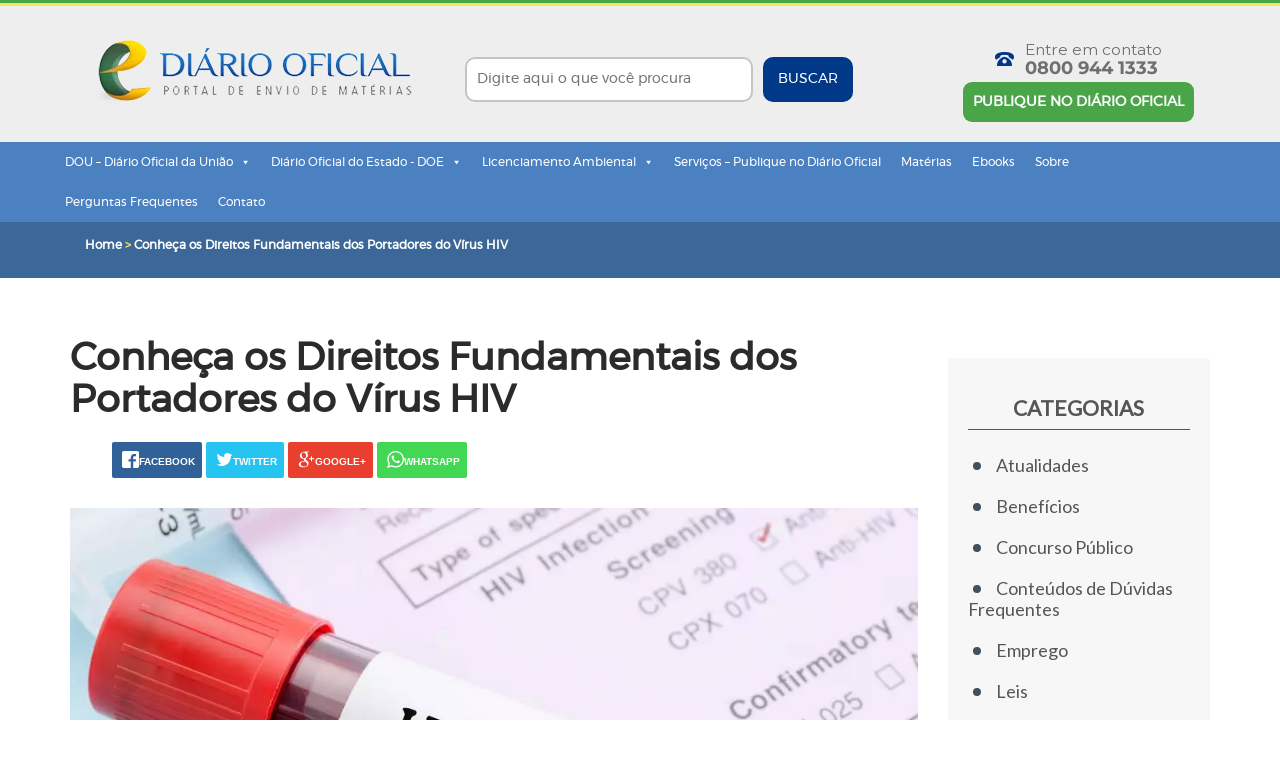

--- FILE ---
content_type: text/html; charset=UTF-8
request_url: https://e-diariooficial.com/conheca-os-direitos-fundamentais-dos-portadores-do-virus-hiv/
body_size: 56604
content:
<!DOCTYPE html>
<html lang="pt-BR">

<head>
	<meta charset="UTF-8">
<script type="text/javascript">
var gform;gform||(document.addEventListener("gform_main_scripts_loaded",function(){gform.scriptsLoaded=!0}),window.addEventListener("DOMContentLoaded",function(){gform.domLoaded=!0}),gform={domLoaded:!1,scriptsLoaded:!1,initializeOnLoaded:function(o){gform.domLoaded&&gform.scriptsLoaded?o():!gform.domLoaded&&gform.scriptsLoaded?window.addEventListener("DOMContentLoaded",o):document.addEventListener("gform_main_scripts_loaded",o)},hooks:{action:{},filter:{}},addAction:function(o,n,r,t){gform.addHook("action",o,n,r,t)},addFilter:function(o,n,r,t){gform.addHook("filter",o,n,r,t)},doAction:function(o){gform.doHook("action",o,arguments)},applyFilters:function(o){return gform.doHook("filter",o,arguments)},removeAction:function(o,n){gform.removeHook("action",o,n)},removeFilter:function(o,n,r){gform.removeHook("filter",o,n,r)},addHook:function(o,n,r,t,i){null==gform.hooks[o][n]&&(gform.hooks[o][n]=[]);var e=gform.hooks[o][n];null==i&&(i=n+"_"+e.length),gform.hooks[o][n].push({tag:i,callable:r,priority:t=null==t?10:t})},doHook:function(n,o,r){var t;if(r=Array.prototype.slice.call(r,1),null!=gform.hooks[n][o]&&((o=gform.hooks[n][o]).sort(function(o,n){return o.priority-n.priority}),o.forEach(function(o){"function"!=typeof(t=o.callable)&&(t=window[t]),"action"==n?t.apply(null,r):r[0]=t.apply(null,r)})),"filter"==n)return r[0]},removeHook:function(o,n,t,i){var r;null!=gform.hooks[o][n]&&(r=(r=gform.hooks[o][n]).filter(function(o,n,r){return!!(null!=i&&i!=o.tag||null!=t&&t!=o.priority)}),gform.hooks[o][n]=r)}});
</script>

	<meta name="viewport" content="user-scalable=yes, width=device-width, initial-scale=1.0" />
	<meta name="apple-mobile-web-app-capable" content="yes" />
	<title>Conheça os Direitos Fundamentais dos Portadores do Vírus HIV | e-Diário</title>
	<style>
/*!
 * Bootstrap v3.3.6 (http://getbootstrap.com)
 * Copyright 2011-2015 Twitter, Inc.
 * Licensed under MIT (https://github.com/twbs/bootstrap/blob/master/LICENSE)
 *//*! normalize.css v3.0.3 | MIT License | github.com/necolas/normalize.css */html{font-family:sans-serif;-webkit-text-size-adjust:100%;-ms-text-size-adjust:100%}body{margin:0}article,aside,details,figcaption,figure,footer,header,hgroup,main,menu,nav,section,summary{display:block}audio,canvas,progress,video{display:inline-block;vertical-align:baseline}audio:not([controls]){display:none;height:0}[hidden],template{display:none}a{background-color:transparent}a:active,a:hover{outline:0}abbr[title]{border-bottom:1px dotted}b,strong{font-weight:700}dfn{font-style:italic}h1{margin:.67em 0;font-size:2em}mark{color:#000;background:#ff0}small{font-size:80%}sub,sup{position:relative;font-size:75%;line-height:0;vertical-align:baseline}sup{top:-.5em}sub{bottom:-.25em}img{border:0}svg:not(:root){overflow:hidden}figure{margin:1em 40px}hr{height:0;-webkit-box-sizing:content-box;-moz-box-sizing:content-box;box-sizing:content-box}pre{overflow:auto}code,kbd,pre,samp{font-family:monospace,monospace;font-size:1em}button,input,optgroup,select,textarea{margin:0;font:inherit;color:inherit}button{overflow:visible}button,select{text-transform:none}button,html input[type=button],input[type=reset],input[type=submit]{-webkit-appearance:button;cursor:pointer}button[disabled],html input[disabled]{cursor:default}button::-moz-focus-inner,input::-moz-focus-inner{padding:0;border:0}input{line-height:normal}input[type=checkbox],input[type=radio]{-webkit-box-sizing:border-box;-moz-box-sizing:border-box;box-sizing:border-box;padding:0}input[type=number]::-webkit-inner-spin-button,input[type=number]::-webkit-outer-spin-button{height:auto}input[type=search]{-webkit-box-sizing:content-box;-moz-box-sizing:content-box;box-sizing:content-box;-webkit-appearance:textfield}input[type=search]::-webkit-search-cancel-button,input[type=search]::-webkit-search-decoration{-webkit-appearance:none}fieldset{padding:.35em .625em .75em;margin:0 2px;border:1px solid silver}legend{padding:0;border:0}textarea{overflow:auto}optgroup{font-weight:700}table{border-spacing:0;border-collapse:collapse}td,th{padding:0}/*! Source: https://github.com/h5bp/html5-boilerplate/blob/master/src/css/main.css */@media print{*,:after,:before{color:#000!important;text-shadow:none!important;background:0 0!important;-webkit-box-shadow:none!important;box-shadow:none!important}a,a:visited{text-decoration:underline}a[href]:after{content:" (" attr(href) ")"}abbr[title]:after{content:" (" attr(title) ")"}a[href^="javascript:"]:after,a[href^="#"]:after{content:""}blockquote,pre{border:1px solid #999;page-break-inside:avoid}thead{display:table-header-group}img,tr{page-break-inside:avoid}img{max-width:100%!important}h2,h3,p{orphans:3;widows:3}h2,h3{page-break-after:avoid}.navbar{display:none}.btn>.caret,.dropup>.btn>.caret{border-top-color:#000!important}.label{border:1px solid #000}.table{border-collapse:collapse!important}.table td,.table th{background-color:#fff!important}.table-bordered td,.table-bordered th{border:1px solid #ddd!important}}@font-face{font-family:'Glyphicons Halflings';src:url(../fonts/glyphicons-halflings-regular.eot);src:url(../fonts/glyphicons-halflings-regular.eot?#iefix) format('embedded-opentype'),url(../fonts/glyphicons-halflings-regular.woff2) format('woff2'),url(../fonts/glyphicons-halflings-regular.woff) format('woff'),url(../fonts/glyphicons-halflings-regular.ttf) format('truetype'),url(../fonts/glyphicons-halflings-regular.svg#glyphicons_halflingsregular) format('svg')}.glyphicon{position:relative;top:1px;display:inline-block;font-family:'Glyphicons Halflings';font-style:normal;font-weight:400;line-height:1;-webkit-font-smoothing:antialiased;-moz-osx-font-smoothing:grayscale}.glyphicon-asterisk:before{content:"\002a"}.glyphicon-plus:before{content:"\002b"}.glyphicon-eur:before,.glyphicon-euro:before{content:"\20ac"}.glyphicon-minus:before{content:"\2212"}.glyphicon-cloud:before{content:"\2601"}.glyphicon-envelope:before{content:"\2709"}.glyphicon-pencil:before{content:"\270f"}.glyphicon-glass:before{content:"\e001"}.glyphicon-music:before{content:"\e002"}.glyphicon-search:before{content:"\e003"}.glyphicon-heart:before{content:"\e005"}.glyphicon-star:before{content:"\e006"}.glyphicon-star-empty:before{content:"\e007"}.glyphicon-user:before{content:"\e008"}.glyphicon-film:before{content:"\e009"}.glyphicon-th-large:before{content:"\e010"}.glyphicon-th:before{content:"\e011"}.glyphicon-th-list:before{content:"\e012"}.glyphicon-ok:before{content:"\e013"}.glyphicon-remove:before{content:"\e014"}.glyphicon-zoom-in:before{content:"\e015"}.glyphicon-zoom-out:before{content:"\e016"}.glyphicon-off:before{content:"\e017"}.glyphicon-signal:before{content:"\e018"}.glyphicon-cog:before{content:"\e019"}.glyphicon-trash:before{content:"\e020"}.glyphicon-home:before{content:"\e021"}.glyphicon-file:before{content:"\e022"}.glyphicon-time:before{content:"\e023"}.glyphicon-road:before{content:"\e024"}.glyphicon-download-alt:before{content:"\e025"}.glyphicon-download:before{content:"\e026"}.glyphicon-upload:before{content:"\e027"}.glyphicon-inbox:before{content:"\e028"}.glyphicon-play-circle:before{content:"\e029"}.glyphicon-repeat:before{content:"\e030"}.glyphicon-refresh:before{content:"\e031"}.glyphicon-list-alt:before{content:"\e032"}.glyphicon-lock:before{content:"\e033"}.glyphicon-flag:before{content:"\e034"}.glyphicon-headphones:before{content:"\e035"}.glyphicon-volume-off:before{content:"\e036"}.glyphicon-volume-down:before{content:"\e037"}.glyphicon-volume-up:before{content:"\e038"}.glyphicon-qrcode:before{content:"\e039"}.glyphicon-barcode:before{content:"\e040"}.glyphicon-tag:before{content:"\e041"}.glyphicon-tags:before{content:"\e042"}.glyphicon-book:before{content:"\e043"}.glyphicon-bookmark:before{content:"\e044"}.glyphicon-print:before{content:"\e045"}.glyphicon-camera:before{content:"\e046"}.glyphicon-font:before{content:"\e047"}.glyphicon-bold:before{content:"\e048"}.glyphicon-italic:before{content:"\e049"}.glyphicon-text-height:before{content:"\e050"}.glyphicon-text-width:before{content:"\e051"}.glyphicon-align-left:before{content:"\e052"}.glyphicon-align-center:before{content:"\e053"}.glyphicon-align-right:before{content:"\e054"}.glyphicon-align-justify:before{content:"\e055"}.glyphicon-list:before{content:"\e056"}.glyphicon-indent-left:before{content:"\e057"}.glyphicon-indent-right:before{content:"\e058"}.glyphicon-facetime-video:before{content:"\e059"}.glyphicon-picture:before{content:"\e060"}.glyphicon-map-marker:before{content:"\e062"}.glyphicon-adjust:before{content:"\e063"}.glyphicon-tint:before{content:"\e064"}.glyphicon-edit:before{content:"\e065"}.glyphicon-share:before{content:"\e066"}.glyphicon-check:before{content:"\e067"}.glyphicon-move:before{content:"\e068"}.glyphicon-step-backward:before{content:"\e069"}.glyphicon-fast-backward:before{content:"\e070"}.glyphicon-backward:before{content:"\e071"}.glyphicon-play:before{content:"\e072"}.glyphicon-pause:before{content:"\e073"}.glyphicon-stop:before{content:"\e074"}.glyphicon-forward:before{content:"\e075"}.glyphicon-fast-forward:before{content:"\e076"}.glyphicon-step-forward:before{content:"\e077"}.glyphicon-eject:before{content:"\e078"}.glyphicon-chevron-left:before{content:"\e079"}.glyphicon-chevron-right:before{content:"\e080"}.glyphicon-plus-sign:before{content:"\e081"}.glyphicon-minus-sign:before{content:"\e082"}.glyphicon-remove-sign:before{content:"\e083"}.glyphicon-ok-sign:before{content:"\e084"}.glyphicon-question-sign:before{content:"\e085"}.glyphicon-info-sign:before{content:"\e086"}.glyphicon-screenshot:before{content:"\e087"}.glyphicon-remove-circle:before{content:"\e088"}.glyphicon-ok-circle:before{content:"\e089"}.glyphicon-ban-circle:before{content:"\e090"}.glyphicon-arrow-left:before{content:"\e091"}.glyphicon-arrow-right:before{content:"\e092"}.glyphicon-arrow-up:before{content:"\e093"}.glyphicon-arrow-down:before{content:"\e094"}.glyphicon-share-alt:before{content:"\e095"}.glyphicon-resize-full:before{content:"\e096"}.glyphicon-resize-small:before{content:"\e097"}.glyphicon-exclamation-sign:before{content:"\e101"}.glyphicon-gift:before{content:"\e102"}.glyphicon-leaf:before{content:"\e103"}.glyphicon-fire:before{content:"\e104"}.glyphicon-eye-open:before{content:"\e105"}.glyphicon-eye-close:before{content:"\e106"}.glyphicon-warning-sign:before{content:"\e107"}.glyphicon-plane:before{content:"\e108"}.glyphicon-calendar:before{content:"\e109"}.glyphicon-random:before{content:"\e110"}.glyphicon-comment:before{content:"\e111"}.glyphicon-magnet:before{content:"\e112"}.glyphicon-chevron-up:before{content:"\e113"}.glyphicon-chevron-down:before{content:"\e114"}.glyphicon-retweet:before{content:"\e115"}.glyphicon-shopping-cart:before{content:"\e116"}.glyphicon-folder-close:before{content:"\e117"}.glyphicon-folder-open:before{content:"\e118"}.glyphicon-resize-vertical:before{content:"\e119"}.glyphicon-resize-horizontal:before{content:"\e120"}.glyphicon-hdd:before{content:"\e121"}.glyphicon-bullhorn:before{content:"\e122"}.glyphicon-bell:before{content:"\e123"}.glyphicon-certificate:before{content:"\e124"}.glyphicon-thumbs-up:before{content:"\e125"}.glyphicon-thumbs-down:before{content:"\e126"}.glyphicon-hand-right:before{content:"\e127"}.glyphicon-hand-left:before{content:"\e128"}.glyphicon-hand-up:before{content:"\e129"}.glyphicon-hand-down:before{content:"\e130"}.glyphicon-circle-arrow-right:before{content:"\e131"}.glyphicon-circle-arrow-left:before{content:"\e132"}.glyphicon-circle-arrow-up:before{content:"\e133"}.glyphicon-circle-arrow-down:before{content:"\e134"}.glyphicon-globe:before{content:"\e135"}.glyphicon-wrench:before{content:"\e136"}.glyphicon-tasks:before{content:"\e137"}.glyphicon-filter:before{content:"\e138"}.glyphicon-briefcase:before{content:"\e139"}.glyphicon-fullscreen:before{content:"\e140"}.glyphicon-dashboard:before{content:"\e141"}.glyphicon-paperclip:before{content:"\e142"}.glyphicon-heart-empty:before{content:"\e143"}.glyphicon-link:before{content:"\e144"}.glyphicon-phone:before{content:"\e145"}.glyphicon-pushpin:before{content:"\e146"}.glyphicon-usd:before{content:"\e148"}.glyphicon-gbp:before{content:"\e149"}.glyphicon-sort:before{content:"\e150"}.glyphicon-sort-by-alphabet:before{content:"\e151"}.glyphicon-sort-by-alphabet-alt:before{content:"\e152"}.glyphicon-sort-by-order:before{content:"\e153"}.glyphicon-sort-by-order-alt:before{content:"\e154"}.glyphicon-sort-by-attributes:before{content:"\e155"}.glyphicon-sort-by-attributes-alt:before{content:"\e156"}.glyphicon-unchecked:before{content:"\e157"}.glyphicon-expand:before{content:"\e158"}.glyphicon-collapse-down:before{content:"\e159"}.glyphicon-collapse-up:before{content:"\e160"}.glyphicon-log-in:before{content:"\e161"}.glyphicon-flash:before{content:"\e162"}.glyphicon-log-out:before{content:"\e163"}.glyphicon-new-window:before{content:"\e164"}.glyphicon-record:before{content:"\e165"}.glyphicon-save:before{content:"\e166"}.glyphicon-open:before{content:"\e167"}.glyphicon-saved:before{content:"\e168"}.glyphicon-import:before{content:"\e169"}.glyphicon-export:before{content:"\e170"}.glyphicon-send:before{content:"\e171"}.glyphicon-floppy-disk:before{content:"\e172"}.glyphicon-floppy-saved:before{content:"\e173"}.glyphicon-floppy-remove:before{content:"\e174"}.glyphicon-floppy-save:before{content:"\e175"}.glyphicon-floppy-open:before{content:"\e176"}.glyphicon-credit-card:before{content:"\e177"}.glyphicon-transfer:before{content:"\e178"}.glyphicon-cutlery:before{content:"\e179"}.glyphicon-header:before{content:"\e180"}.glyphicon-compressed:before{content:"\e181"}.glyphicon-earphone:before{content:"\e182"}.glyphicon-phone-alt:before{content:"\e183"}.glyphicon-tower:before{content:"\e184"}.glyphicon-stats:before{content:"\e185"}.glyphicon-sd-video:before{content:"\e186"}.glyphicon-hd-video:before{content:"\e187"}.glyphicon-subtitles:before{content:"\e188"}.glyphicon-sound-stereo:before{content:"\e189"}.glyphicon-sound-dolby:before{content:"\e190"}.glyphicon-sound-5-1:before{content:"\e191"}.glyphicon-sound-6-1:before{content:"\e192"}.glyphicon-sound-7-1:before{content:"\e193"}.glyphicon-copyright-mark:before{content:"\e194"}.glyphicon-registration-mark:before{content:"\e195"}.glyphicon-cloud-download:before{content:"\e197"}.glyphicon-cloud-upload:before{content:"\e198"}.glyphicon-tree-conifer:before{content:"\e199"}.glyphicon-tree-deciduous:before{content:"\e200"}.glyphicon-cd:before{content:"\e201"}.glyphicon-save-file:before{content:"\e202"}.glyphicon-open-file:before{content:"\e203"}.glyphicon-level-up:before{content:"\e204"}.glyphicon-copy:before{content:"\e205"}.glyphicon-paste:before{content:"\e206"}.glyphicon-alert:before{content:"\e209"}.glyphicon-equalizer:before{content:"\e210"}.glyphicon-king:before{content:"\e211"}.glyphicon-queen:before{content:"\e212"}.glyphicon-pawn:before{content:"\e213"}.glyphicon-bishop:before{content:"\e214"}.glyphicon-knight:before{content:"\e215"}.glyphicon-baby-formula:before{content:"\e216"}.glyphicon-tent:before{content:"\26fa"}.glyphicon-blackboard:before{content:"\e218"}.glyphicon-bed:before{content:"\e219"}.glyphicon-apple:before{content:"\f8ff"}.glyphicon-erase:before{content:"\e221"}.glyphicon-hourglass:before{content:"\231b"}.glyphicon-lamp:before{content:"\e223"}.glyphicon-duplicate:before{content:"\e224"}.glyphicon-piggy-bank:before{content:"\e225"}.glyphicon-scissors:before{content:"\e226"}.glyphicon-bitcoin:before{content:"\e227"}.glyphicon-btc:before{content:"\e227"}.glyphicon-xbt:before{content:"\e227"}.glyphicon-yen:before{content:"\00a5"}.glyphicon-jpy:before{content:"\00a5"}.glyphicon-ruble:before{content:"\20bd"}.glyphicon-rub:before{content:"\20bd"}.glyphicon-scale:before{content:"\e230"}.glyphicon-ice-lolly:before{content:"\e231"}.glyphicon-ice-lolly-tasted:before{content:"\e232"}.glyphicon-education:before{content:"\e233"}.glyphicon-option-horizontal:before{content:"\e234"}.glyphicon-option-vertical:before{content:"\e235"}.glyphicon-menu-hamburger:before{content:"\e236"}.glyphicon-modal-window:before{content:"\e237"}.glyphicon-oil:before{content:"\e238"}.glyphicon-grain:before{content:"\e239"}.glyphicon-sunglasses:before{content:"\e240"}.glyphicon-text-size:before{content:"\e241"}.glyphicon-text-color:before{content:"\e242"}.glyphicon-text-background:before{content:"\e243"}.glyphicon-object-align-top:before{content:"\e244"}.glyphicon-object-align-bottom:before{content:"\e245"}.glyphicon-object-align-horizontal:before{content:"\e246"}.glyphicon-object-align-left:before{content:"\e247"}.glyphicon-object-align-vertical:before{content:"\e248"}.glyphicon-object-align-right:before{content:"\e249"}.glyphicon-triangle-right:before{content:"\e250"}.glyphicon-triangle-left:before{content:"\e251"}.glyphicon-triangle-bottom:before{content:"\e252"}.glyphicon-triangle-top:before{content:"\e253"}.glyphicon-console:before{content:"\e254"}.glyphicon-superscript:before{content:"\e255"}.glyphicon-subscript:before{content:"\e256"}.glyphicon-menu-left:before{content:"\e257"}.glyphicon-menu-right:before{content:"\e258"}.glyphicon-menu-down:before{content:"\e259"}.glyphicon-menu-up:before{content:"\e260"}*{-webkit-box-sizing:border-box;-moz-box-sizing:border-box;box-sizing:border-box}:after,:before{-webkit-box-sizing:border-box;-moz-box-sizing:border-box;box-sizing:border-box}html{font-size:10px;-webkit-tap-highlight-color:rgba(0,0,0,0)}body{font-family:"Helvetica Neue",Helvetica,Arial,sans-serif;font-size:14px;line-height:1.42857143;color:#333;background-color:#fff}button,input,select,textarea{font-family:inherit;font-size:inherit;line-height:inherit}a{color:#337ab7;text-decoration:none}a:focus,a:hover{color:#23527c;text-decoration:underline}a:focus{outline:thin dotted;outline:5px auto -webkit-focus-ring-color;outline-offset:-2px}figure{margin:0}img{vertical-align:middle}.carousel-inner>.item>a>img,.carousel-inner>.item>img,.img-responsive,.thumbnail a>img,.thumbnail>img{display:block;max-width:100%;height:auto}.img-rounded{border-radius:6px}.img-thumbnail{display:inline-block;max-width:100%;height:auto;padding:4px;line-height:1.42857143;background-color:#fff;border:1px solid #ddd;border-radius:4px;-webkit-transition:all .2s ease-in-out;-o-transition:all .2s ease-in-out;transition:all .2s ease-in-out}.img-circle{border-radius:50%}hr{margin-top:20px;margin-bottom:20px;border:0;border-top:1px solid #eee}.sr-only{position:absolute;width:1px;height:1px;padding:0;margin:-1px;overflow:hidden;clip:rect(0,0,0,0);border:0}.sr-only-focusable:active,.sr-only-focusable:focus{position:static;width:auto;height:auto;margin:0;overflow:visible;clip:auto}[role=button]{cursor:pointer}.h1,.h2,.h3,.h4,.h5,.h6,h1,h2,h3,h4,h5,h6{font-family:inherit;font-weight:500;line-height:1.1;color:inherit}.h1 .small,.h1 small,.h2 .small,.h2 small,.h3 .small,.h3 small,.h4 .small,.h4 small,.h5 .small,.h5 small,.h6 .small,.h6 small,h1 .small,h1 small,h2 .small,h2 small,h3 .small,h3 small,h4 .small,h4 small,h5 .small,h5 small,h6 .small,h6 small{font-weight:400;line-height:1;color:#777}.h1,.h2,.h3,h1,h2,h3{margin-top:20px;margin-bottom:10px}.h1 .small,.h1 small,.h2 .small,.h2 small,.h3 .small,.h3 small,h1 .small,h1 small,h2 .small,h2 small,h3 .small,h3 small{font-size:65%}.h4,.h5,.h6,h4,h5,h6{margin-top:10px;margin-bottom:10px}.h4 .small,.h4 small,.h5 .small,.h5 small,.h6 .small,.h6 small,h4 .small,h4 small,h5 .small,h5 small,h6 .small,h6 small{font-size:75%}.h1,h1{font-size:36px}.h2,h2{font-size:30px}.h3,h3{font-size:24px}.h4,h4{font-size:18px}.h5,h5{font-size:14px}.h6,h6{font-size:12px}p{margin:0 0 10px}.lead{margin-bottom:20px;font-size:16px;font-weight:300;line-height:1.4}@media (min-width:768px){.lead{font-size:21px}}.small,small{font-size:85%}.mark,mark{padding:.2em;background-color:#fcf8e3}.text-left{text-align:left}.text-right{text-align:right}.text-center{text-align:center}.text-justify{text-align:justify}.text-nowrap{white-space:nowrap}.text-lowercase{text-transform:lowercase}.text-uppercase{text-transform:uppercase}.text-capitalize{text-transform:capitalize}.text-muted{color:#777}.text-primary{color:#337ab7}a.text-primary:focus,a.text-primary:hover{color:#286090}.text-success{color:#3c763d}a.text-success:focus,a.text-success:hover{color:#2b542c}.text-info{color:#31708f}a.text-info:focus,a.text-info:hover{color:#245269}.text-warning{color:#8a6d3b}a.text-warning:focus,a.text-warning:hover{color:#66512c}.text-danger{color:#a94442}a.text-danger:focus,a.text-danger:hover{color:#843534}.bg-primary{color:#fff;background-color:#337ab7}a.bg-primary:focus,a.bg-primary:hover{background-color:#286090}.bg-success{background-color:#dff0d8}a.bg-success:focus,a.bg-success:hover{background-color:#c1e2b3}.bg-info{background-color:#d9edf7}a.bg-info:focus,a.bg-info:hover{background-color:#afd9ee}.bg-warning{background-color:#fcf8e3}a.bg-warning:focus,a.bg-warning:hover{background-color:#f7ecb5}.bg-danger{background-color:#f2dede}a.bg-danger:focus,a.bg-danger:hover{background-color:#e4b9b9}.page-header{padding-bottom:9px;margin:40px 0 20px;border-bottom:1px solid #eee}ol,ul{margin-top:0;margin-bottom:10px}ol ol,ol ul,ul ol,ul ul{margin-bottom:0}.list-unstyled{padding-left:0;list-style:none}.list-inline{padding-left:0;margin-left:-5px;list-style:none}.list-inline>li{display:inline-block;padding-right:5px;padding-left:5px}dl{margin-top:0;margin-bottom:20px}dd,dt{line-height:1.42857143}dt{font-weight:700}dd{margin-left:0}@media (min-width:768px){.dl-horizontal dt{float:left;width:160px;overflow:hidden;clear:left;text-align:right;text-overflow:ellipsis;white-space:nowrap}.dl-horizontal dd{margin-left:180px}}abbr[data-original-title],abbr[title]{cursor:help;border-bottom:1px dotted #777}.initialism{font-size:90%;text-transform:uppercase}blockquote{padding:10px 20px;margin:0 0 20px;font-size:17.5px;border-left:5px solid #eee}blockquote ol:last-child,blockquote p:last-child,blockquote ul:last-child{margin-bottom:0}blockquote .small,blockquote footer,blockquote small{display:block;font-size:80%;line-height:1.42857143;color:#777}blockquote .small:before,blockquote footer:before,blockquote small:before{content:'\2014 \00A0'}.blockquote-reverse,blockquote.pull-right{padding-right:15px;padding-left:0;text-align:right;border-right:5px solid #eee;border-left:0}.blockquote-reverse .small:before,.blockquote-reverse footer:before,.blockquote-reverse small:before,blockquote.pull-right .small:before,blockquote.pull-right footer:before,blockquote.pull-right small:before{content:''}.blockquote-reverse .small:after,.blockquote-reverse footer:after,.blockquote-reverse small:after,blockquote.pull-right .small:after,blockquote.pull-right footer:after,blockquote.pull-right small:after{content:'\00A0 \2014'}address{margin-bottom:20px;font-style:normal;line-height:1.42857143}code,kbd,pre,samp{font-family:Menlo,Monaco,Consolas,"Courier New",monospace}code{padding:2px 4px;font-size:90%;color:#c7254e;background-color:#f9f2f4;border-radius:4px}kbd{padding:2px 4px;font-size:90%;color:#fff;background-color:#333;border-radius:3px;-webkit-box-shadow:inset 0 -1px 0 rgba(0,0,0,.25);box-shadow:inset 0 -1px 0 rgba(0,0,0,.25)}kbd kbd{padding:0;font-size:100%;font-weight:700;-webkit-box-shadow:none;box-shadow:none}pre{display:block;padding:9.5px;margin:0 0 10px;font-size:13px;line-height:1.42857143;color:#333;word-break:break-all;word-wrap:break-word;background-color:#f5f5f5;border:1px solid #ccc;border-radius:4px}pre code{padding:0;font-size:inherit;color:inherit;white-space:pre-wrap;background-color:transparent;border-radius:0}.pre-scrollable{max-height:340px;overflow-y:scroll}.container{padding-right:15px;padding-left:15px;margin-right:auto;margin-left:auto}@media (min-width:768px){.container{width:750px}}@media (min-width:992px){.container{width:970px}}@media (min-width:1200px){.container{width:1170px}}.container-fluid{padding-right:15px;padding-left:15px;margin-right:auto;margin-left:auto}.row{margin-right:-15px;margin-left:-15px}.col-lg-1,.col-lg-10,.col-lg-11,.col-lg-12,.col-lg-2,.col-lg-3,.col-lg-4,.col-lg-5,.col-lg-6,.col-lg-7,.col-lg-8,.col-lg-9,.col-md-1,.col-md-10,.col-md-11,.col-md-12,.col-md-2,.col-md-3,.col-md-4,.col-md-5,.col-md-6,.col-md-7,.col-md-8,.col-md-9,.col-sm-1,.col-sm-10,.col-sm-11,.col-sm-12,.col-sm-2,.col-sm-3,.col-sm-4,.col-sm-5,.col-sm-6,.col-sm-7,.col-sm-8,.col-sm-9,.col-xs-1,.col-xs-10,.col-xs-11,.col-xs-12,.col-xs-2,.col-xs-3,.col-xs-4,.col-xs-5,.col-xs-6,.col-xs-7,.col-xs-8,.col-xs-9{position:relative;min-height:1px;padding-right:15px;padding-left:15px}.col-xs-1,.col-xs-10,.col-xs-11,.col-xs-12,.col-xs-2,.col-xs-3,.col-xs-4,.col-xs-5,.col-xs-6,.col-xs-7,.col-xs-8,.col-xs-9{float:left}.col-xs-12{width:100%}.col-xs-11{width:91.66666667%}.col-xs-10{width:83.33333333%}.col-xs-9{width:75%}.col-xs-8{width:66.66666667%}.col-xs-7{width:58.33333333%}.col-xs-6{width:50%}.col-xs-5{width:41.66666667%}.col-xs-4{width:33.33333333%}.col-xs-3{width:25%}.col-xs-2{width:16.66666667%}.col-xs-1{width:8.33333333%}.col-xs-pull-12{right:100%}.col-xs-pull-11{right:91.66666667%}.col-xs-pull-10{right:83.33333333%}.col-xs-pull-9{right:75%}.col-xs-pull-8{right:66.66666667%}.col-xs-pull-7{right:58.33333333%}.col-xs-pull-6{right:50%}.col-xs-pull-5{right:41.66666667%}.col-xs-pull-4{right:33.33333333%}.col-xs-pull-3{right:25%}.col-xs-pull-2{right:16.66666667%}.col-xs-pull-1{right:8.33333333%}.col-xs-pull-0{right:auto}.col-xs-push-12{left:100%}.col-xs-push-11{left:91.66666667%}.col-xs-push-10{left:83.33333333%}.col-xs-push-9{left:75%}.col-xs-push-8{left:66.66666667%}.col-xs-push-7{left:58.33333333%}.col-xs-push-6{left:50%}.col-xs-push-5{left:41.66666667%}.col-xs-push-4{left:33.33333333%}.col-xs-push-3{left:25%}.col-xs-push-2{left:16.66666667%}.col-xs-push-1{left:8.33333333%}.col-xs-push-0{left:auto}.col-xs-offset-12{margin-left:100%}.col-xs-offset-11{margin-left:91.66666667%}.col-xs-offset-10{margin-left:83.33333333%}.col-xs-offset-9{margin-left:75%}.col-xs-offset-8{margin-left:66.66666667%}.col-xs-offset-7{margin-left:58.33333333%}.col-xs-offset-6{margin-left:50%}.col-xs-offset-5{margin-left:41.66666667%}.col-xs-offset-4{margin-left:33.33333333%}.col-xs-offset-3{margin-left:25%}.col-xs-offset-2{margin-left:16.66666667%}.col-xs-offset-1{margin-left:8.33333333%}.col-xs-offset-0{margin-left:0}@media (min-width:768px){.col-sm-1,.col-sm-10,.col-sm-11,.col-sm-12,.col-sm-2,.col-sm-3,.col-sm-4,.col-sm-5,.col-sm-6,.col-sm-7,.col-sm-8,.col-sm-9{float:left}.col-sm-12{width:100%}.col-sm-11{width:91.66666667%}.col-sm-10{width:83.33333333%}.col-sm-9{width:75%}.col-sm-8{width:66.66666667%}.col-sm-7{width:58.33333333%}.col-sm-6{width:50%}.col-sm-5{width:41.66666667%}.col-sm-4{width:33.33333333%}.col-sm-3{width:25%}.col-sm-2{width:16.66666667%}.col-sm-1{width:8.33333333%}.col-sm-pull-12{right:100%}.col-sm-pull-11{right:91.66666667%}.col-sm-pull-10{right:83.33333333%}.col-sm-pull-9{right:75%}.col-sm-pull-8{right:66.66666667%}.col-sm-pull-7{right:58.33333333%}.col-sm-pull-6{right:50%}.col-sm-pull-5{right:41.66666667%}.col-sm-pull-4{right:33.33333333%}.col-sm-pull-3{right:25%}.col-sm-pull-2{right:16.66666667%}.col-sm-pull-1{right:8.33333333%}.col-sm-pull-0{right:auto}.col-sm-push-12{left:100%}.col-sm-push-11{left:91.66666667%}.col-sm-push-10{left:83.33333333%}.col-sm-push-9{left:75%}.col-sm-push-8{left:66.66666667%}.col-sm-push-7{left:58.33333333%}.col-sm-push-6{left:50%}.col-sm-push-5{left:41.66666667%}.col-sm-push-4{left:33.33333333%}.col-sm-push-3{left:25%}.col-sm-push-2{left:16.66666667%}.col-sm-push-1{left:8.33333333%}.col-sm-push-0{left:auto}.col-sm-offset-12{margin-left:100%}.col-sm-offset-11{margin-left:91.66666667%}.col-sm-offset-10{margin-left:83.33333333%}.col-sm-offset-9{margin-left:75%}.col-sm-offset-8{margin-left:66.66666667%}.col-sm-offset-7{margin-left:58.33333333%}.col-sm-offset-6{margin-left:50%}.col-sm-offset-5{margin-left:41.66666667%}.col-sm-offset-4{margin-left:33.33333333%}.col-sm-offset-3{margin-left:25%}.col-sm-offset-2{margin-left:16.66666667%}.col-sm-offset-1{margin-left:8.33333333%}.col-sm-offset-0{margin-left:0}}@media (min-width:992px){.col-md-1,.col-md-10,.col-md-11,.col-md-12,.col-md-2,.col-md-3,.col-md-4,.col-md-5,.col-md-6,.col-md-7,.col-md-8,.col-md-9{float:left}.col-md-12{width:100%}.col-md-11{width:91.66666667%}.col-md-10{width:83.33333333%}.col-md-9{width:75%}.col-md-8{width:66.66666667%}.col-md-7{width:58.33333333%}.col-md-6{width:50%}.col-md-5{width:41.66666667%}.col-md-4{width:33.33333333%}.col-md-3{width:25%}.col-md-2{width:16.66666667%}.col-md-1{width:8.33333333%}.col-md-pull-12{right:100%}.col-md-pull-11{right:91.66666667%}.col-md-pull-10{right:83.33333333%}.col-md-pull-9{right:75%}.col-md-pull-8{right:66.66666667%}.col-md-pull-7{right:58.33333333%}.col-md-pull-6{right:50%}.col-md-pull-5{right:41.66666667%}.col-md-pull-4{right:33.33333333%}.col-md-pull-3{right:25%}.col-md-pull-2{right:16.66666667%}.col-md-pull-1{right:8.33333333%}.col-md-pull-0{right:auto}.col-md-push-12{left:100%}.col-md-push-11{left:91.66666667%}.col-md-push-10{left:83.33333333%}.col-md-push-9{left:75%}.col-md-push-8{left:66.66666667%}.col-md-push-7{left:58.33333333%}.col-md-push-6{left:50%}.col-md-push-5{left:41.66666667%}.col-md-push-4{left:33.33333333%}.col-md-push-3{left:25%}.col-md-push-2{left:16.66666667%}.col-md-push-1{left:8.33333333%}.col-md-push-0{left:auto}.col-md-offset-12{margin-left:100%}.col-md-offset-11{margin-left:91.66666667%}.col-md-offset-10{margin-left:83.33333333%}.col-md-offset-9{margin-left:75%}.col-md-offset-8{margin-left:66.66666667%}.col-md-offset-7{margin-left:58.33333333%}.col-md-offset-6{margin-left:50%}.col-md-offset-5{margin-left:41.66666667%}.col-md-offset-4{margin-left:33.33333333%}.col-md-offset-3{margin-left:25%}.col-md-offset-2{margin-left:16.66666667%}.col-md-offset-1{margin-left:8.33333333%}.col-md-offset-0{margin-left:0}}@media (min-width:1200px){.col-lg-1,.col-lg-10,.col-lg-11,.col-lg-12,.col-lg-2,.col-lg-3,.col-lg-4,.col-lg-5,.col-lg-6,.col-lg-7,.col-lg-8,.col-lg-9{float:left}.col-lg-12{width:100%}.col-lg-11{width:91.66666667%}.col-lg-10{width:83.33333333%}.col-lg-9{width:75%}.col-lg-8{width:66.66666667%}.col-lg-7{width:58.33333333%}.col-lg-6{width:50%}.col-lg-5{width:41.66666667%}.col-lg-4{width:33.33333333%}.col-lg-3{width:25%}.col-lg-2{width:16.66666667%}.col-lg-1{width:8.33333333%}.col-lg-pull-12{right:100%}.col-lg-pull-11{right:91.66666667%}.col-lg-pull-10{right:83.33333333%}.col-lg-pull-9{right:75%}.col-lg-pull-8{right:66.66666667%}.col-lg-pull-7{right:58.33333333%}.col-lg-pull-6{right:50%}.col-lg-pull-5{right:41.66666667%}.col-lg-pull-4{right:33.33333333%}.col-lg-pull-3{right:25%}.col-lg-pull-2{right:16.66666667%}.col-lg-pull-1{right:8.33333333%}.col-lg-pull-0{right:auto}.col-lg-push-12{left:100%}.col-lg-push-11{left:91.66666667%}.col-lg-push-10{left:83.33333333%}.col-lg-push-9{left:75%}.col-lg-push-8{left:66.66666667%}.col-lg-push-7{left:58.33333333%}.col-lg-push-6{left:50%}.col-lg-push-5{left:41.66666667%}.col-lg-push-4{left:33.33333333%}.col-lg-push-3{left:25%}.col-lg-push-2{left:16.66666667%}.col-lg-push-1{left:8.33333333%}.col-lg-push-0{left:auto}.col-lg-offset-12{margin-left:100%}.col-lg-offset-11{margin-left:91.66666667%}.col-lg-offset-10{margin-left:83.33333333%}.col-lg-offset-9{margin-left:75%}.col-lg-offset-8{margin-left:66.66666667%}.col-lg-offset-7{margin-left:58.33333333%}.col-lg-offset-6{margin-left:50%}.col-lg-offset-5{margin-left:41.66666667%}.col-lg-offset-4{margin-left:33.33333333%}.col-lg-offset-3{margin-left:25%}.col-lg-offset-2{margin-left:16.66666667%}.col-lg-offset-1{margin-left:8.33333333%}.col-lg-offset-0{margin-left:0}}table{background-color:transparent}caption{padding-top:8px;padding-bottom:8px;color:#777;text-align:left}th{text-align:left}.table{width:100%;max-width:100%;margin-bottom:20px}.table>tbody>tr>td,.table>tbody>tr>th,.table>tfoot>tr>td,.table>tfoot>tr>th,.table>thead>tr>td,.table>thead>tr>th{padding:8px;line-height:1.42857143;vertical-align:top;border-top:1px solid #ddd}.table>thead>tr>th{vertical-align:bottom;border-bottom:2px solid #ddd}.table>caption+thead>tr:first-child>td,.table>caption+thead>tr:first-child>th,.table>colgroup+thead>tr:first-child>td,.table>colgroup+thead>tr:first-child>th,.table>thead:first-child>tr:first-child>td,.table>thead:first-child>tr:first-child>th{border-top:0}.table>tbody+tbody{border-top:2px solid #ddd}.table .table{background-color:#fff}.table-condensed>tbody>tr>td,.table-condensed>tbody>tr>th,.table-condensed>tfoot>tr>td,.table-condensed>tfoot>tr>th,.table-condensed>thead>tr>td,.table-condensed>thead>tr>th{padding:5px}.table-bordered{border:1px solid #ddd}.table-bordered>tbody>tr>td,.table-bordered>tbody>tr>th,.table-bordered>tfoot>tr>td,.table-bordered>tfoot>tr>th,.table-bordered>thead>tr>td,.table-bordered>thead>tr>th{border:1px solid #ddd}.table-bordered>thead>tr>td,.table-bordered>thead>tr>th{border-bottom-width:2px}.table-striped>tbody>tr:nth-of-type(odd){background-color:#f9f9f9}.table-hover>tbody>tr:hover{background-color:#f5f5f5}table col[class*=col-]{position:static;display:table-column;float:none}table td[class*=col-],table th[class*=col-]{position:static;display:table-cell;float:none}.table>tbody>tr.active>td,.table>tbody>tr.active>th,.table>tbody>tr>td.active,.table>tbody>tr>th.active,.table>tfoot>tr.active>td,.table>tfoot>tr.active>th,.table>tfoot>tr>td.active,.table>tfoot>tr>th.active,.table>thead>tr.active>td,.table>thead>tr.active>th,.table>thead>tr>td.active,.table>thead>tr>th.active{background-color:#f5f5f5}.table-hover>tbody>tr.active:hover>td,.table-hover>tbody>tr.active:hover>th,.table-hover>tbody>tr:hover>.active,.table-hover>tbody>tr>td.active:hover,.table-hover>tbody>tr>th.active:hover{background-color:#e8e8e8}.table>tbody>tr.success>td,.table>tbody>tr.success>th,.table>tbody>tr>td.success,.table>tbody>tr>th.success,.table>tfoot>tr.success>td,.table>tfoot>tr.success>th,.table>tfoot>tr>td.success,.table>tfoot>tr>th.success,.table>thead>tr.success>td,.table>thead>tr.success>th,.table>thead>tr>td.success,.table>thead>tr>th.success{background-color:#dff0d8}.table-hover>tbody>tr.success:hover>td,.table-hover>tbody>tr.success:hover>th,.table-hover>tbody>tr:hover>.success,.table-hover>tbody>tr>td.success:hover,.table-hover>tbody>tr>th.success:hover{background-color:#d0e9c6}.table>tbody>tr.info>td,.table>tbody>tr.info>th,.table>tbody>tr>td.info,.table>tbody>tr>th.info,.table>tfoot>tr.info>td,.table>tfoot>tr.info>th,.table>tfoot>tr>td.info,.table>tfoot>tr>th.info,.table>thead>tr.info>td,.table>thead>tr.info>th,.table>thead>tr>td.info,.table>thead>tr>th.info{background-color:#d9edf7}.table-hover>tbody>tr.info:hover>td,.table-hover>tbody>tr.info:hover>th,.table-hover>tbody>tr:hover>.info,.table-hover>tbody>tr>td.info:hover,.table-hover>tbody>tr>th.info:hover{background-color:#c4e3f3}.table>tbody>tr.warning>td,.table>tbody>tr.warning>th,.table>tbody>tr>td.warning,.table>tbody>tr>th.warning,.table>tfoot>tr.warning>td,.table>tfoot>tr.warning>th,.table>tfoot>tr>td.warning,.table>tfoot>tr>th.warning,.table>thead>tr.warning>td,.table>thead>tr.warning>th,.table>thead>tr>td.warning,.table>thead>tr>th.warning{background-color:#fcf8e3}.table-hover>tbody>tr.warning:hover>td,.table-hover>tbody>tr.warning:hover>th,.table-hover>tbody>tr:hover>.warning,.table-hover>tbody>tr>td.warning:hover,.table-hover>tbody>tr>th.warning:hover{background-color:#faf2cc}.table>tbody>tr.danger>td,.table>tbody>tr.danger>th,.table>tbody>tr>td.danger,.table>tbody>tr>th.danger,.table>tfoot>tr.danger>td,.table>tfoot>tr.danger>th,.table>tfoot>tr>td.danger,.table>tfoot>tr>th.danger,.table>thead>tr.danger>td,.table>thead>tr.danger>th,.table>thead>tr>td.danger,.table>thead>tr>th.danger{background-color:#f2dede}.table-hover>tbody>tr.danger:hover>td,.table-hover>tbody>tr.danger:hover>th,.table-hover>tbody>tr:hover>.danger,.table-hover>tbody>tr>td.danger:hover,.table-hover>tbody>tr>th.danger:hover{background-color:#ebcccc}.table-responsive{min-height:.01%;overflow-x:auto}@media screen and (max-width:767px){.table-responsive{width:100%;margin-bottom:15px;overflow-y:hidden;-ms-overflow-style:-ms-autohiding-scrollbar;border:1px solid #ddd}.table-responsive>.table{margin-bottom:0}.table-responsive>.table>tbody>tr>td,.table-responsive>.table>tbody>tr>th,.table-responsive>.table>tfoot>tr>td,.table-responsive>.table>tfoot>tr>th,.table-responsive>.table>thead>tr>td,.table-responsive>.table>thead>tr>th{white-space:nowrap}.table-responsive>.table-bordered{border:0}.table-responsive>.table-bordered>tbody>tr>td:first-child,.table-responsive>.table-bordered>tbody>tr>th:first-child,.table-responsive>.table-bordered>tfoot>tr>td:first-child,.table-responsive>.table-bordered>tfoot>tr>th:first-child,.table-responsive>.table-bordered>thead>tr>td:first-child,.table-responsive>.table-bordered>thead>tr>th:first-child{border-left:0}.table-responsive>.table-bordered>tbody>tr>td:last-child,.table-responsive>.table-bordered>tbody>tr>th:last-child,.table-responsive>.table-bordered>tfoot>tr>td:last-child,.table-responsive>.table-bordered>tfoot>tr>th:last-child,.table-responsive>.table-bordered>thead>tr>td:last-child,.table-responsive>.table-bordered>thead>tr>th:last-child{border-right:0}.table-responsive>.table-bordered>tbody>tr:last-child>td,.table-responsive>.table-bordered>tbody>tr:last-child>th,.table-responsive>.table-bordered>tfoot>tr:last-child>td,.table-responsive>.table-bordered>tfoot>tr:last-child>th{border-bottom:0}}fieldset{min-width:0;padding:0;margin:0;border:0}legend{display:block;width:100%;padding:0;margin-bottom:20px;font-size:21px;line-height:inherit;color:#333;border:0;border-bottom:1px solid #e5e5e5}label{display:inline-block;max-width:100%;margin-bottom:5px;font-weight:700}input[type=search]{-webkit-box-sizing:border-box;-moz-box-sizing:border-box;box-sizing:border-box}input[type=checkbox],input[type=radio]{margin:4px 0 0;margin-top:1px\9;line-height:normal}input[type=file]{display:block}input[type=range]{display:block;width:100%}select[multiple],select[size]{height:auto}input[type=file]:focus,input[type=checkbox]:focus,input[type=radio]:focus{outline:thin dotted;outline:5px auto -webkit-focus-ring-color;outline-offset:-2px}output{display:block;padding-top:7px;font-size:14px;line-height:1.42857143;color:#555}.form-control{display:block;width:100%;height:34px;padding:6px 12px;font-size:14px;line-height:1.42857143;color:#555;background-color:#fff;background-image:none;border:1px solid #ccc;border-radius:4px;-webkit-box-shadow:inset 0 1px 1px rgba(0,0,0,.075);box-shadow:inset 0 1px 1px rgba(0,0,0,.075);-webkit-transition:border-color ease-in-out .15s,-webkit-box-shadow ease-in-out .15s;-o-transition:border-color ease-in-out .15s,box-shadow ease-in-out .15s;transition:border-color ease-in-out .15s,box-shadow ease-in-out .15s}.form-control:focus{border-color:#66afe9;outline:0;-webkit-box-shadow:inset 0 1px 1px rgba(0,0,0,.075),0 0 8px rgba(102,175,233,.6);box-shadow:inset 0 1px 1px rgba(0,0,0,.075),0 0 8px rgba(102,175,233,.6)}.form-control::-moz-placeholder{color:#999;opacity:1}.form-control:-ms-input-placeholder{color:#999}.form-control::-webkit-input-placeholder{color:#999}.form-control::-ms-expand{background-color:transparent;border:0}.form-control[disabled],.form-control[readonly],fieldset[disabled] .form-control{background-color:#eee;opacity:1}.form-control[disabled],fieldset[disabled] .form-control{cursor:not-allowed}textarea.form-control{height:auto}input[type=search]{-webkit-appearance:none}@media screen and (-webkit-min-device-pixel-ratio:0){input[type=date].form-control,input[type=time].form-control,input[type=datetime-local].form-control,input[type=month].form-control{line-height:34px}.input-group-sm input[type=date],.input-group-sm input[type=time],.input-group-sm input[type=datetime-local],.input-group-sm input[type=month],input[type=date].input-sm,input[type=time].input-sm,input[type=datetime-local].input-sm,input[type=month].input-sm{line-height:30px}.input-group-lg input[type=date],.input-group-lg input[type=time],.input-group-lg input[type=datetime-local],.input-group-lg input[type=month],input[type=date].input-lg,input[type=time].input-lg,input[type=datetime-local].input-lg,input[type=month].input-lg{line-height:46px}}.form-group{margin-bottom:15px}.checkbox,.radio{position:relative;display:block;margin-top:10px;margin-bottom:10px}.checkbox label,.radio label{min-height:20px;padding-left:20px;margin-bottom:0;font-weight:400;cursor:pointer}.checkbox input[type=checkbox],.checkbox-inline input[type=checkbox],.radio input[type=radio],.radio-inline input[type=radio]{position:absolute;margin-top:4px\9;margin-left:-20px}.checkbox+.checkbox,.radio+.radio{margin-top:-5px}.checkbox-inline,.radio-inline{position:relative;display:inline-block;padding-left:20px;margin-bottom:0;font-weight:400;vertical-align:middle;cursor:pointer}.checkbox-inline+.checkbox-inline,.radio-inline+.radio-inline{margin-top:0;margin-left:10px}fieldset[disabled] input[type=checkbox],fieldset[disabled] input[type=radio],input[type=checkbox].disabled,input[type=checkbox][disabled],input[type=radio].disabled,input[type=radio][disabled]{cursor:not-allowed}.checkbox-inline.disabled,.radio-inline.disabled,fieldset[disabled] .checkbox-inline,fieldset[disabled] .radio-inline{cursor:not-allowed}.checkbox.disabled label,.radio.disabled label,fieldset[disabled] .checkbox label,fieldset[disabled] .radio label{cursor:not-allowed}.form-control-static{min-height:34px;padding-top:7px;padding-bottom:7px;margin-bottom:0}.form-control-static.input-lg,.form-control-static.input-sm{padding-right:0;padding-left:0}.input-sm{height:30px;padding:5px 10px;font-size:12px;line-height:1.5;border-radius:3px}select.input-sm{height:30px;line-height:30px}select[multiple].input-sm,textarea.input-sm{height:auto}.form-group-sm .form-control{height:30px;padding:5px 10px;font-size:12px;line-height:1.5;border-radius:3px}.form-group-sm select.form-control{height:30px;line-height:30px}.form-group-sm select[multiple].form-control,.form-group-sm textarea.form-control{height:auto}.form-group-sm .form-control-static{height:30px;min-height:32px;padding:6px 10px;font-size:12px;line-height:1.5}.input-lg{height:46px;padding:10px 16px;font-size:18px;line-height:1.3333333;border-radius:6px}select.input-lg{height:46px;line-height:46px}select[multiple].input-lg,textarea.input-lg{height:auto}.form-group-lg .form-control{height:46px;padding:10px 16px;font-size:18px;line-height:1.3333333;border-radius:6px}.form-group-lg select.form-control{height:46px;line-height:46px}.form-group-lg select[multiple].form-control,.form-group-lg textarea.form-control{height:auto}.form-group-lg .form-control-static{height:46px;min-height:38px;padding:11px 16px;font-size:18px;line-height:1.3333333}.has-feedback{position:relative}.has-feedback .form-control{padding-right:42.5px}.form-control-feedback{position:absolute;top:0;right:0;z-index:2;display:block;width:34px;height:34px;line-height:34px;text-align:center;pointer-events:none}.form-group-lg .form-control+.form-control-feedback,.input-group-lg+.form-control-feedback,.input-lg+.form-control-feedback{width:46px;height:46px;line-height:46px}.form-group-sm .form-control+.form-control-feedback,.input-group-sm+.form-control-feedback,.input-sm+.form-control-feedback{width:30px;height:30px;line-height:30px}.has-success .checkbox,.has-success .checkbox-inline,.has-success .control-label,.has-success .help-block,.has-success .radio,.has-success .radio-inline,.has-success.checkbox label,.has-success.checkbox-inline label,.has-success.radio label,.has-success.radio-inline label{color:#3c763d}.has-success .form-control{border-color:#3c763d;-webkit-box-shadow:inset 0 1px 1px rgba(0,0,0,.075);box-shadow:inset 0 1px 1px rgba(0,0,0,.075)}.has-success .form-control:focus{border-color:#2b542c;-webkit-box-shadow:inset 0 1px 1px rgba(0,0,0,.075),0 0 6px #67b168;box-shadow:inset 0 1px 1px rgba(0,0,0,.075),0 0 6px #67b168}.has-success .input-group-addon{color:#3c763d;background-color:#dff0d8;border-color:#3c763d}.has-success .form-control-feedback{color:#3c763d}.has-warning .checkbox,.has-warning .checkbox-inline,.has-warning .control-label,.has-warning .help-block,.has-warning .radio,.has-warning .radio-inline,.has-warning.checkbox label,.has-warning.checkbox-inline label,.has-warning.radio label,.has-warning.radio-inline label{color:#8a6d3b}.has-warning .form-control{border-color:#8a6d3b;-webkit-box-shadow:inset 0 1px 1px rgba(0,0,0,.075);box-shadow:inset 0 1px 1px rgba(0,0,0,.075)}.has-warning .form-control:focus{border-color:#66512c;-webkit-box-shadow:inset 0 1px 1px rgba(0,0,0,.075),0 0 6px #c0a16b;box-shadow:inset 0 1px 1px rgba(0,0,0,.075),0 0 6px #c0a16b}.has-warning .input-group-addon{color:#8a6d3b;background-color:#fcf8e3;border-color:#8a6d3b}.has-warning .form-control-feedback{color:#8a6d3b}.has-error .checkbox,.has-error .checkbox-inline,.has-error .control-label,.has-error .help-block,.has-error .radio,.has-error .radio-inline,.has-error.checkbox label,.has-error.checkbox-inline label,.has-error.radio label,.has-error.radio-inline label{color:#a94442}.has-error .form-control{border-color:#a94442;-webkit-box-shadow:inset 0 1px 1px rgba(0,0,0,.075);box-shadow:inset 0 1px 1px rgba(0,0,0,.075)}.has-error .form-control:focus{border-color:#843534;-webkit-box-shadow:inset 0 1px 1px rgba(0,0,0,.075),0 0 6px #ce8483;box-shadow:inset 0 1px 1px rgba(0,0,0,.075),0 0 6px #ce8483}.has-error .input-group-addon{color:#a94442;background-color:#f2dede;border-color:#a94442}.has-error .form-control-feedback{color:#a94442}.has-feedback label~.form-control-feedback{top:25px}.has-feedback label.sr-only~.form-control-feedback{top:0}.help-block{display:block;margin-top:5px;margin-bottom:10px;color:#737373}@media (min-width:768px){.form-inline .form-group{display:inline-block;margin-bottom:0;vertical-align:middle}.form-inline .form-control{display:inline-block;width:auto;vertical-align:middle}.form-inline .form-control-static{display:inline-block}.form-inline .input-group{display:inline-table;vertical-align:middle}.form-inline .input-group .form-control,.form-inline .input-group .input-group-addon,.form-inline .input-group .input-group-btn{width:auto}.form-inline .input-group>.form-control{width:100%}.form-inline .control-label{margin-bottom:0;vertical-align:middle}.form-inline .checkbox,.form-inline .radio{display:inline-block;margin-top:0;margin-bottom:0;vertical-align:middle}.form-inline .checkbox label,.form-inline .radio label{padding-left:0}.form-inline .checkbox input[type=checkbox],.form-inline .radio input[type=radio]{position:relative;margin-left:0}.form-inline .has-feedback .form-control-feedback{top:0}}.form-horizontal .checkbox,.form-horizontal .checkbox-inline,.form-horizontal .radio,.form-horizontal .radio-inline{padding-top:7px;margin-top:0;margin-bottom:0}.form-horizontal .checkbox,.form-horizontal .radio{min-height:27px}.form-horizontal .form-group{margin-right:-15px;margin-left:-15px}@media (min-width:768px){.form-horizontal .control-label{padding-top:7px;margin-bottom:0;text-align:right}}.form-horizontal .has-feedback .form-control-feedback{right:15px}@media (min-width:768px){.form-horizontal .form-group-lg .control-label{padding-top:11px;font-size:18px}}@media (min-width:768px){.form-horizontal .form-group-sm .control-label{padding-top:6px;font-size:12px}}.btn{display:inline-block;padding:6px 12px;margin-bottom:0;font-size:14px;font-weight:400;line-height:1.42857143;text-align:center;white-space:nowrap;vertical-align:middle;-ms-touch-action:manipulation;touch-action:manipulation;cursor:pointer;-webkit-user-select:none;-moz-user-select:none;-ms-user-select:none;user-select:none;background-image:none;border:1px solid transparent;border-radius:4px}.btn.active.focus,.btn.active:focus,.btn.focus,.btn:active.focus,.btn:active:focus,.btn:focus{outline:thin dotted;outline:5px auto -webkit-focus-ring-color;outline-offset:-2px}.btn.focus,.btn:focus,.btn:hover{color:#333;text-decoration:none}.btn.active,.btn:active{background-image:none;outline:0;-webkit-box-shadow:inset 0 3px 5px rgba(0,0,0,.125);box-shadow:inset 0 3px 5px rgba(0,0,0,.125)}.btn.disabled,.btn[disabled],fieldset[disabled] .btn{cursor:not-allowed;filter:alpha(opacity=65);-webkit-box-shadow:none;box-shadow:none;opacity:.65}a.btn.disabled,fieldset[disabled] a.btn{pointer-events:none}.btn-default{color:#333;background-color:#fff;border-color:#ccc}.btn-default.focus,.btn-default:focus{color:#333;background-color:#e6e6e6;border-color:#8c8c8c}.btn-default:hover{color:#333;background-color:#e6e6e6;border-color:#adadad}.btn-default.active,.btn-default:active,.open>.dropdown-toggle.btn-default{color:#333;background-color:#e6e6e6;border-color:#adadad}.btn-default.active.focus,.btn-default.active:focus,.btn-default.active:hover,.btn-default:active.focus,.btn-default:active:focus,.btn-default:active:hover,.open>.dropdown-toggle.btn-default.focus,.open>.dropdown-toggle.btn-default:focus,.open>.dropdown-toggle.btn-default:hover{color:#333;background-color:#d4d4d4;border-color:#8c8c8c}.btn-default.active,.btn-default:active,.open>.dropdown-toggle.btn-default{background-image:none}.btn-default.disabled.focus,.btn-default.disabled:focus,.btn-default.disabled:hover,.btn-default[disabled].focus,.btn-default[disabled]:focus,.btn-default[disabled]:hover,fieldset[disabled] .btn-default.focus,fieldset[disabled] .btn-default:focus,fieldset[disabled] .btn-default:hover{background-color:#fff;border-color:#ccc}.btn-default .badge{color:#fff;background-color:#333}.btn-primary{color:#fff;background-color:#337ab7;border-color:#2e6da4}.btn-primary.focus,.btn-primary:focus{color:#fff;background-color:#286090;border-color:#122b40}.btn-primary:hover{color:#fff;background-color:#286090;border-color:#204d74}.btn-primary.active,.btn-primary:active,.open>.dropdown-toggle.btn-primary{color:#fff;background-color:#286090;border-color:#204d74}.btn-primary.active.focus,.btn-primary.active:focus,.btn-primary.active:hover,.btn-primary:active.focus,.btn-primary:active:focus,.btn-primary:active:hover,.open>.dropdown-toggle.btn-primary.focus,.open>.dropdown-toggle.btn-primary:focus,.open>.dropdown-toggle.btn-primary:hover{color:#fff;background-color:#204d74;border-color:#122b40}.btn-primary.active,.btn-primary:active,.open>.dropdown-toggle.btn-primary{background-image:none}.btn-primary.disabled.focus,.btn-primary.disabled:focus,.btn-primary.disabled:hover,.btn-primary[disabled].focus,.btn-primary[disabled]:focus,.btn-primary[disabled]:hover,fieldset[disabled] .btn-primary.focus,fieldset[disabled] .btn-primary:focus,fieldset[disabled] .btn-primary:hover{background-color:#337ab7;border-color:#2e6da4}.btn-primary .badge{color:#337ab7;background-color:#fff}.btn-success{color:#fff;background-color:#5cb85c;border-color:#4cae4c}.btn-success.focus,.btn-success:focus{color:#fff;background-color:#449d44;border-color:#255625}.btn-success:hover{color:#fff;background-color:#449d44;border-color:#398439}.btn-success.active,.btn-success:active,.open>.dropdown-toggle.btn-success{color:#fff;background-color:#449d44;border-color:#398439}.btn-success.active.focus,.btn-success.active:focus,.btn-success.active:hover,.btn-success:active.focus,.btn-success:active:focus,.btn-success:active:hover,.open>.dropdown-toggle.btn-success.focus,.open>.dropdown-toggle.btn-success:focus,.open>.dropdown-toggle.btn-success:hover{color:#fff;background-color:#398439;border-color:#255625}.btn-success.active,.btn-success:active,.open>.dropdown-toggle.btn-success{background-image:none}.btn-success.disabled.focus,.btn-success.disabled:focus,.btn-success.disabled:hover,.btn-success[disabled].focus,.btn-success[disabled]:focus,.btn-success[disabled]:hover,fieldset[disabled] .btn-success.focus,fieldset[disabled] .btn-success:focus,fieldset[disabled] .btn-success:hover{background-color:#5cb85c;border-color:#4cae4c}.btn-success .badge{color:#5cb85c;background-color:#fff}.btn-info{color:#fff;background-color:#5bc0de;border-color:#46b8da}.btn-info.focus,.btn-info:focus{color:#fff;background-color:#31b0d5;border-color:#1b6d85}.btn-info:hover{color:#fff;background-color:#31b0d5;border-color:#269abc}.btn-info.active,.btn-info:active,.open>.dropdown-toggle.btn-info{color:#fff;background-color:#31b0d5;border-color:#269abc}.btn-info.active.focus,.btn-info.active:focus,.btn-info.active:hover,.btn-info:active.focus,.btn-info:active:focus,.btn-info:active:hover,.open>.dropdown-toggle.btn-info.focus,.open>.dropdown-toggle.btn-info:focus,.open>.dropdown-toggle.btn-info:hover{color:#fff;background-color:#269abc;border-color:#1b6d85}.btn-info.active,.btn-info:active,.open>.dropdown-toggle.btn-info{background-image:none}.btn-info.disabled.focus,.btn-info.disabled:focus,.btn-info.disabled:hover,.btn-info[disabled].focus,.btn-info[disabled]:focus,.btn-info[disabled]:hover,fieldset[disabled] .btn-info.focus,fieldset[disabled] .btn-info:focus,fieldset[disabled] .btn-info:hover{background-color:#5bc0de;border-color:#46b8da}.btn-info .badge{color:#5bc0de;background-color:#fff}.btn-warning{color:#fff;background-color:#f0ad4e;border-color:#eea236}.btn-warning.focus,.btn-warning:focus{color:#fff;background-color:#ec971f;border-color:#985f0d}.btn-warning:hover{color:#fff;background-color:#ec971f;border-color:#d58512}.btn-warning.active,.btn-warning:active,.open>.dropdown-toggle.btn-warning{color:#fff;background-color:#ec971f;border-color:#d58512}.btn-warning.active.focus,.btn-warning.active:focus,.btn-warning.active:hover,.btn-warning:active.focus,.btn-warning:active:focus,.btn-warning:active:hover,.open>.dropdown-toggle.btn-warning.focus,.open>.dropdown-toggle.btn-warning:focus,.open>.dropdown-toggle.btn-warning:hover{color:#fff;background-color:#d58512;border-color:#985f0d}.btn-warning.active,.btn-warning:active,.open>.dropdown-toggle.btn-warning{background-image:none}.btn-warning.disabled.focus,.btn-warning.disabled:focus,.btn-warning.disabled:hover,.btn-warning[disabled].focus,.btn-warning[disabled]:focus,.btn-warning[disabled]:hover,fieldset[disabled] .btn-warning.focus,fieldset[disabled] .btn-warning:focus,fieldset[disabled] .btn-warning:hover{background-color:#f0ad4e;border-color:#eea236}.btn-warning .badge{color:#f0ad4e;background-color:#fff}.btn-danger{color:#fff;background-color:#d9534f;border-color:#d43f3a}.btn-danger.focus,.btn-danger:focus{color:#fff;background-color:#c9302c;border-color:#761c19}.btn-danger:hover{color:#fff;background-color:#c9302c;border-color:#ac2925}.btn-danger.active,.btn-danger:active,.open>.dropdown-toggle.btn-danger{color:#fff;background-color:#c9302c;border-color:#ac2925}.btn-danger.active.focus,.btn-danger.active:focus,.btn-danger.active:hover,.btn-danger:active.focus,.btn-danger:active:focus,.btn-danger:active:hover,.open>.dropdown-toggle.btn-danger.focus,.open>.dropdown-toggle.btn-danger:focus,.open>.dropdown-toggle.btn-danger:hover{color:#fff;background-color:#ac2925;border-color:#761c19}.btn-danger.active,.btn-danger:active,.open>.dropdown-toggle.btn-danger{background-image:none}.btn-danger.disabled.focus,.btn-danger.disabled:focus,.btn-danger.disabled:hover,.btn-danger[disabled].focus,.btn-danger[disabled]:focus,.btn-danger[disabled]:hover,fieldset[disabled] .btn-danger.focus,fieldset[disabled] .btn-danger:focus,fieldset[disabled] .btn-danger:hover{background-color:#d9534f;border-color:#d43f3a}.btn-danger .badge{color:#d9534f;background-color:#fff}.btn-link{font-weight:400;color:#337ab7;border-radius:0}.btn-link,.btn-link.active,.btn-link:active,.btn-link[disabled],fieldset[disabled] .btn-link{background-color:transparent;-webkit-box-shadow:none;box-shadow:none}.btn-link,.btn-link:active,.btn-link:focus,.btn-link:hover{border-color:transparent}.btn-link:focus,.btn-link:hover{color:#23527c;text-decoration:underline;background-color:transparent}.btn-link[disabled]:focus,.btn-link[disabled]:hover,fieldset[disabled] .btn-link:focus,fieldset[disabled] .btn-link:hover{color:#777;text-decoration:none}.btn-group-lg>.btn,.btn-lg{padding:10px 16px;font-size:18px;line-height:1.3333333;border-radius:6px}.btn-group-sm>.btn,.btn-sm{padding:5px 10px;font-size:12px;line-height:1.5;border-radius:3px}.btn-group-xs>.btn,.btn-xs{padding:1px 5px;font-size:12px;line-height:1.5;border-radius:3px}.btn-block{display:block;width:100%}.btn-block+.btn-block{margin-top:5px}input[type=button].btn-block,input[type=reset].btn-block,input[type=submit].btn-block{width:100%}.fade{opacity:0;-webkit-transition:opacity .15s linear;-o-transition:opacity .15s linear;transition:opacity .15s linear}.fade.in{opacity:1}.collapse{display:none}.collapse.in{display:block}tr.collapse.in{display:table-row}tbody.collapse.in{display:table-row-group}.collapsing{position:relative;height:0;overflow:hidden;-webkit-transition-timing-function:ease;-o-transition-timing-function:ease;transition-timing-function:ease;-webkit-transition-duration:.35s;-o-transition-duration:.35s;transition-duration:.35s;-webkit-transition-property:height,visibility;-o-transition-property:height,visibility;transition-property:height,visibility}.caret{display:inline-block;width:0;height:0;margin-left:2px;vertical-align:middle;border-top:4px dashed;border-top:4px solid\9;border-right:4px solid transparent;border-left:4px solid transparent}.dropdown,.dropup{position:relative}.dropdown-toggle:focus{outline:0}.dropdown-menu{position:absolute;top:100%;left:0;z-index:1000;display:none;float:left;min-width:160px;padding:5px 0;margin:2px 0 0;font-size:14px;text-align:left;list-style:none;background-color:#fff;-webkit-background-clip:padding-box;background-clip:padding-box;border:1px solid #ccc;border:1px solid rgba(0,0,0,.15);border-radius:4px;-webkit-box-shadow:0 6px 12px rgba(0,0,0,.175);box-shadow:0 6px 12px rgba(0,0,0,.175)}.dropdown-menu.pull-right{right:0;left:auto}.dropdown-menu .divider{height:1px;margin:9px 0;overflow:hidden;background-color:#e5e5e5}.dropdown-menu>li>a{display:block;padding:3px 20px;clear:both;font-weight:400;line-height:1.42857143;color:#333;white-space:nowrap}.dropdown-menu>li>a:focus,.dropdown-menu>li>a:hover{color:#262626;text-decoration:none;background-color:#f5f5f5}.dropdown-menu>.active>a,.dropdown-menu>.active>a:focus,.dropdown-menu>.active>a:hover{color:#fff;text-decoration:none;background-color:#337ab7;outline:0}.dropdown-menu>.disabled>a,.dropdown-menu>.disabled>a:focus,.dropdown-menu>.disabled>a:hover{color:#777}.dropdown-menu>.disabled>a:focus,.dropdown-menu>.disabled>a:hover{text-decoration:none;cursor:not-allowed;background-color:transparent;background-image:none;filter:progid:DXImageTransform.Microsoft.gradient(enabled=false)}.open>.dropdown-menu{display:block}.open>a{outline:0}.dropdown-menu-right{right:0;left:auto}.dropdown-menu-left{right:auto;left:0}.dropdown-header{display:block;padding:3px 20px;font-size:12px;line-height:1.42857143;color:#777;white-space:nowrap}.dropdown-backdrop{position:fixed;top:0;right:0;bottom:0;left:0;z-index:990}.pull-right>.dropdown-menu{right:0;left:auto}.dropup .caret,.navbar-fixed-bottom .dropdown .caret{content:"";border-top:0;border-bottom:4px dashed;border-bottom:4px solid\9}.dropup .dropdown-menu,.navbar-fixed-bottom .dropdown .dropdown-menu{top:auto;bottom:100%;margin-bottom:2px}@media (min-width:768px){.navbar-right .dropdown-menu{right:0;left:auto}.navbar-right .dropdown-menu-left{right:auto;left:0}}.btn-group,.btn-group-vertical{position:relative;display:inline-block;vertical-align:middle}.btn-group-vertical>.btn,.btn-group>.btn{position:relative;float:left}.btn-group-vertical>.btn.active,.btn-group-vertical>.btn:active,.btn-group-vertical>.btn:focus,.btn-group-vertical>.btn:hover,.btn-group>.btn.active,.btn-group>.btn:active,.btn-group>.btn:focus,.btn-group>.btn:hover{z-index:2}.btn-group .btn+.btn,.btn-group .btn+.btn-group,.btn-group .btn-group+.btn,.btn-group .btn-group+.btn-group{margin-left:-1px}.btn-toolbar{margin-left:-5px}.btn-toolbar .btn,.btn-toolbar .btn-group,.btn-toolbar .input-group{float:left}.btn-toolbar>.btn,.btn-toolbar>.btn-group,.btn-toolbar>.input-group{margin-left:5px}.btn-group>.btn:not(:first-child):not(:last-child):not(.dropdown-toggle){border-radius:0}.btn-group>.btn:first-child{margin-left:0}.btn-group>.btn:first-child:not(:last-child):not(.dropdown-toggle){border-top-right-radius:0;border-bottom-right-radius:0}.btn-group>.btn:last-child:not(:first-child),.btn-group>.dropdown-toggle:not(:first-child){border-top-left-radius:0;border-bottom-left-radius:0}.btn-group>.btn-group{float:left}.btn-group>.btn-group:not(:first-child):not(:last-child)>.btn{border-radius:0}.btn-group>.btn-group:first-child:not(:last-child)>.btn:last-child,.btn-group>.btn-group:first-child:not(:last-child)>.dropdown-toggle{border-top-right-radius:0;border-bottom-right-radius:0}.btn-group>.btn-group:last-child:not(:first-child)>.btn:first-child{border-top-left-radius:0;border-bottom-left-radius:0}.btn-group .dropdown-toggle:active,.btn-group.open .dropdown-toggle{outline:0}.btn-group>.btn+.dropdown-toggle{padding-right:8px;padding-left:8px}.btn-group>.btn-lg+.dropdown-toggle{padding-right:12px;padding-left:12px}.btn-group.open .dropdown-toggle{-webkit-box-shadow:inset 0 3px 5px rgba(0,0,0,.125);box-shadow:inset 0 3px 5px rgba(0,0,0,.125)}.btn-group.open .dropdown-toggle.btn-link{-webkit-box-shadow:none;box-shadow:none}.btn .caret{margin-left:0}.btn-lg .caret{border-width:5px 5px 0;border-bottom-width:0}.dropup .btn-lg .caret{border-width:0 5px 5px}.btn-group-vertical>.btn,.btn-group-vertical>.btn-group,.btn-group-vertical>.btn-group>.btn{display:block;float:none;width:100%;max-width:100%}.btn-group-vertical>.btn-group>.btn{float:none}.btn-group-vertical>.btn+.btn,.btn-group-vertical>.btn+.btn-group,.btn-group-vertical>.btn-group+.btn,.btn-group-vertical>.btn-group+.btn-group{margin-top:-1px;margin-left:0}.btn-group-vertical>.btn:not(:first-child):not(:last-child){border-radius:0}.btn-group-vertical>.btn:first-child:not(:last-child){border-top-left-radius:4px;border-top-right-radius:4px;border-bottom-right-radius:0;border-bottom-left-radius:0}.btn-group-vertical>.btn:last-child:not(:first-child){border-top-left-radius:0;border-top-right-radius:0;border-bottom-right-radius:4px;border-bottom-left-radius:4px}.btn-group-vertical>.btn-group:not(:first-child):not(:last-child)>.btn{border-radius:0}.btn-group-vertical>.btn-group:first-child:not(:last-child)>.btn:last-child,.btn-group-vertical>.btn-group:first-child:not(:last-child)>.dropdown-toggle{border-bottom-right-radius:0;border-bottom-left-radius:0}.btn-group-vertical>.btn-group:last-child:not(:first-child)>.btn:first-child{border-top-left-radius:0;border-top-right-radius:0}.btn-group-justified{display:table;width:100%;table-layout:fixed;border-collapse:separate}.btn-group-justified>.btn,.btn-group-justified>.btn-group{display:table-cell;float:none;width:1%}.btn-group-justified>.btn-group .btn{width:100%}.btn-group-justified>.btn-group .dropdown-menu{left:auto}[data-toggle=buttons]>.btn input[type=checkbox],[data-toggle=buttons]>.btn input[type=radio],[data-toggle=buttons]>.btn-group>.btn input[type=checkbox],[data-toggle=buttons]>.btn-group>.btn input[type=radio]{position:absolute;clip:rect(0,0,0,0);pointer-events:none}.input-group{position:relative;display:table;border-collapse:separate}.input-group[class*=col-]{float:none;padding-right:0;padding-left:0}.input-group .form-control{position:relative;z-index:2;float:left;width:100%;margin-bottom:0}.input-group .form-control:focus{z-index:3}.input-group-lg>.form-control,.input-group-lg>.input-group-addon,.input-group-lg>.input-group-btn>.btn{height:46px;padding:10px 16px;font-size:18px;line-height:1.3333333;border-radius:6px}select.input-group-lg>.form-control,select.input-group-lg>.input-group-addon,select.input-group-lg>.input-group-btn>.btn{height:46px;line-height:46px}select[multiple].input-group-lg>.form-control,select[multiple].input-group-lg>.input-group-addon,select[multiple].input-group-lg>.input-group-btn>.btn,textarea.input-group-lg>.form-control,textarea.input-group-lg>.input-group-addon,textarea.input-group-lg>.input-group-btn>.btn{height:auto}.input-group-sm>.form-control,.input-group-sm>.input-group-addon,.input-group-sm>.input-group-btn>.btn{height:30px;padding:5px 10px;font-size:12px;line-height:1.5;border-radius:3px}select.input-group-sm>.form-control,select.input-group-sm>.input-group-addon,select.input-group-sm>.input-group-btn>.btn{height:30px;line-height:30px}select[multiple].input-group-sm>.form-control,select[multiple].input-group-sm>.input-group-addon,select[multiple].input-group-sm>.input-group-btn>.btn,textarea.input-group-sm>.form-control,textarea.input-group-sm>.input-group-addon,textarea.input-group-sm>.input-group-btn>.btn{height:auto}.input-group .form-control,.input-group-addon,.input-group-btn{display:table-cell}.input-group .form-control:not(:first-child):not(:last-child),.input-group-addon:not(:first-child):not(:last-child),.input-group-btn:not(:first-child):not(:last-child){border-radius:0}.input-group-addon,.input-group-btn{width:1%;white-space:nowrap;vertical-align:middle}.input-group-addon{padding:6px 12px;font-size:14px;font-weight:400;line-height:1;color:#555;text-align:center;background-color:#eee;border:1px solid #ccc;border-radius:4px}.input-group-addon.input-sm{padding:5px 10px;font-size:12px;border-radius:3px}.input-group-addon.input-lg{padding:10px 16px;font-size:18px;border-radius:6px}.input-group-addon input[type=checkbox],.input-group-addon input[type=radio]{margin-top:0}.input-group .form-control:first-child,.input-group-addon:first-child,.input-group-btn:first-child>.btn,.input-group-btn:first-child>.btn-group>.btn,.input-group-btn:first-child>.dropdown-toggle,.input-group-btn:last-child>.btn-group:not(:last-child)>.btn,.input-group-btn:last-child>.btn:not(:last-child):not(.dropdown-toggle){border-top-right-radius:0;border-bottom-right-radius:0}.input-group-addon:first-child{border-right:0}.input-group .form-control:last-child,.input-group-addon:last-child,.input-group-btn:first-child>.btn-group:not(:first-child)>.btn,.input-group-btn:first-child>.btn:not(:first-child),.input-group-btn:last-child>.btn,.input-group-btn:last-child>.btn-group>.btn,.input-group-btn:last-child>.dropdown-toggle{border-top-left-radius:0;border-bottom-left-radius:0}.input-group-addon:last-child{border-left:0}.input-group-btn{position:relative;font-size:0;white-space:nowrap}.input-group-btn>.btn{position:relative}.input-group-btn>.btn+.btn{margin-left:-1px}.input-group-btn>.btn:active,.input-group-btn>.btn:focus,.input-group-btn>.btn:hover{z-index:2}.input-group-btn:first-child>.btn,.input-group-btn:first-child>.btn-group{margin-right:-1px}.input-group-btn:last-child>.btn,.input-group-btn:last-child>.btn-group{z-index:2;margin-left:-1px}.nav{padding-left:0;margin-bottom:0;list-style:none}.nav>li{position:relative;display:block}.nav>li>a{position:relative;display:block;padding:10px 15px}.nav>li>a:focus,.nav>li>a:hover{text-decoration:none;background-color:#eee}.nav>li.disabled>a{color:#777}.nav>li.disabled>a:focus,.nav>li.disabled>a:hover{color:#777;text-decoration:none;cursor:not-allowed;background-color:transparent}.nav .open>a,.nav .open>a:focus,.nav .open>a:hover{background-color:#eee;border-color:#337ab7}.nav .nav-divider{height:1px;margin:9px 0;overflow:hidden;background-color:#e5e5e5}.nav>li>a>img{max-width:none}.nav-tabs{border-bottom:1px solid #ddd}.nav-tabs>li{float:left;margin-bottom:-1px}.nav-tabs>li>a{margin-right:2px;line-height:1.42857143;border:1px solid transparent;border-radius:4px 4px 0 0}.nav-tabs>li>a:hover{border-color:#eee #eee #ddd}.nav-tabs>li.active>a,.nav-tabs>li.active>a:focus,.nav-tabs>li.active>a:hover{color:#555;cursor:default;background-color:#fff;border:1px solid #ddd;border-bottom-color:transparent}.nav-tabs.nav-justified{width:100%;border-bottom:0}.nav-tabs.nav-justified>li{float:none}.nav-tabs.nav-justified>li>a{margin-bottom:5px;text-align:center}.nav-tabs.nav-justified>.dropdown .dropdown-menu{top:auto;left:auto}@media (min-width:768px){.nav-tabs.nav-justified>li{display:table-cell;width:1%}.nav-tabs.nav-justified>li>a{margin-bottom:0}}.nav-tabs.nav-justified>li>a{margin-right:0;border-radius:4px}.nav-tabs.nav-justified>.active>a,.nav-tabs.nav-justified>.active>a:focus,.nav-tabs.nav-justified>.active>a:hover{border:1px solid #ddd}@media (min-width:768px){.nav-tabs.nav-justified>li>a{border-bottom:1px solid #ddd;border-radius:4px 4px 0 0}.nav-tabs.nav-justified>.active>a,.nav-tabs.nav-justified>.active>a:focus,.nav-tabs.nav-justified>.active>a:hover{border-bottom-color:#fff}}.nav-pills>li{float:left}.nav-pills>li>a{border-radius:4px}.nav-pills>li+li{margin-left:2px}.nav-pills>li.active>a,.nav-pills>li.active>a:focus,.nav-pills>li.active>a:hover{color:#fff;background-color:#337ab7}.nav-stacked>li{float:none}.nav-stacked>li+li{margin-top:2px;margin-left:0}.nav-justified{width:100%}.nav-justified>li{float:none}.nav-justified>li>a{margin-bottom:5px;text-align:center}.nav-justified>.dropdown .dropdown-menu{top:auto;left:auto}@media (min-width:768px){.nav-justified>li{display:table-cell;width:1%}.nav-justified>li>a{margin-bottom:0}}.nav-tabs-justified{border-bottom:0}.nav-tabs-justified>li>a{margin-right:0;border-radius:4px}.nav-tabs-justified>.active>a,.nav-tabs-justified>.active>a:focus,.nav-tabs-justified>.active>a:hover{border:1px solid #ddd}@media (min-width:768px){.nav-tabs-justified>li>a{border-bottom:1px solid #ddd;border-radius:4px 4px 0 0}.nav-tabs-justified>.active>a,.nav-tabs-justified>.active>a:focus,.nav-tabs-justified>.active>a:hover{border-bottom-color:#fff}}.tab-content>.tab-pane{display:none}.tab-content>.active{display:block}.nav-tabs .dropdown-menu{margin-top:-1px;border-top-left-radius:0;border-top-right-radius:0}.navbar{position:relative;min-height:50px;margin-bottom:20px;border:1px solid transparent}@media (min-width:768px){.navbar{border-radius:4px}}@media (min-width:768px){.navbar-header{float:left}}.navbar-collapse{padding-right:15px;padding-left:15px;overflow-x:visible;-webkit-overflow-scrolling:touch;border-top:1px solid transparent;-webkit-box-shadow:inset 0 1px 0 rgba(255,255,255,.1);box-shadow:inset 0 1px 0 rgba(255,255,255,.1)}.navbar-collapse.in{overflow-y:auto}@media (min-width:768px){.navbar-collapse{width:auto;border-top:0;-webkit-box-shadow:none;box-shadow:none}.navbar-collapse.collapse{display:block!important;height:auto!important;padding-bottom:0;overflow:visible!important}.navbar-collapse.in{overflow-y:visible}.navbar-fixed-bottom .navbar-collapse,.navbar-fixed-top .navbar-collapse,.navbar-static-top .navbar-collapse{padding-right:0;padding-left:0}}.navbar-fixed-bottom .navbar-collapse,.navbar-fixed-top .navbar-collapse{max-height:340px}@media (max-device-width:480px) and (orientation:landscape){.navbar-fixed-bottom .navbar-collapse,.navbar-fixed-top .navbar-collapse{max-height:200px}}.container-fluid>.navbar-collapse,.container-fluid>.navbar-header,.container>.navbar-collapse,.container>.navbar-header{margin-right:-15px;margin-left:-15px}@media (min-width:768px){.container-fluid>.navbar-collapse,.container-fluid>.navbar-header,.container>.navbar-collapse,.container>.navbar-header{margin-right:0;margin-left:0}}.navbar-static-top{z-index:1000;border-width:0 0 1px}@media (min-width:768px){.navbar-static-top{border-radius:0}}.navbar-fixed-bottom,.navbar-fixed-top{position:fixed;right:0;left:0;z-index:1030}@media (min-width:768px){.navbar-fixed-bottom,.navbar-fixed-top{border-radius:0}}.navbar-fixed-top{top:0;border-width:0 0 1px}.navbar-fixed-bottom{bottom:0;margin-bottom:0;border-width:1px 0 0}.navbar-brand{float:left;height:50px;padding:15px 15px;font-size:18px;line-height:20px}.navbar-brand:focus,.navbar-brand:hover{text-decoration:none}.navbar-brand>img{display:block}@media (min-width:768px){.navbar>.container .navbar-brand,.navbar>.container-fluid .navbar-brand{margin-left:-15px}}.navbar-toggle{position:relative;float:right;padding:9px 10px;margin-top:8px;margin-right:15px;margin-bottom:8px;background-color:transparent;background-image:none;border:1px solid transparent;border-radius:4px}.navbar-toggle:focus{outline:0}.navbar-toggle .icon-bar{display:block;width:22px;height:2px;border-radius:1px}.navbar-toggle .icon-bar+.icon-bar{margin-top:4px}@media (min-width:768px){.navbar-toggle{display:none}}.navbar-nav{margin:7.5px -15px}.navbar-nav>li>a{padding-top:10px;padding-bottom:10px;line-height:20px}@media (max-width:767px){.navbar-nav .open .dropdown-menu{position:static;float:none;width:auto;margin-top:0;background-color:transparent;border:0;-webkit-box-shadow:none;box-shadow:none}.navbar-nav .open .dropdown-menu .dropdown-header,.navbar-nav .open .dropdown-menu>li>a{padding:5px 15px 5px 25px}.navbar-nav .open .dropdown-menu>li>a{line-height:20px}.navbar-nav .open .dropdown-menu>li>a:focus,.navbar-nav .open .dropdown-menu>li>a:hover{background-image:none}}@media (min-width:768px){.navbar-nav{float:left;margin:0}.navbar-nav>li{float:left}.navbar-nav>li>a{padding-top:15px;padding-bottom:15px}}.navbar-form{padding:10px 15px;margin-top:8px;margin-right:-15px;margin-bottom:8px;margin-left:-15px;border-top:1px solid transparent;border-bottom:1px solid transparent;-webkit-box-shadow:inset 0 1px 0 rgba(255,255,255,.1),0 1px 0 rgba(255,255,255,.1);box-shadow:inset 0 1px 0 rgba(255,255,255,.1),0 1px 0 rgba(255,255,255,.1)}@media (min-width:768px){.navbar-form .form-group{display:inline-block;margin-bottom:0;vertical-align:middle}.navbar-form .form-control{display:inline-block;width:auto;vertical-align:middle}.navbar-form .form-control-static{display:inline-block}.navbar-form .input-group{display:inline-table;vertical-align:middle}.navbar-form .input-group .form-control,.navbar-form .input-group .input-group-addon,.navbar-form .input-group .input-group-btn{width:auto}.navbar-form .input-group>.form-control{width:100%}.navbar-form .control-label{margin-bottom:0;vertical-align:middle}.navbar-form .checkbox,.navbar-form .radio{display:inline-block;margin-top:0;margin-bottom:0;vertical-align:middle}.navbar-form .checkbox label,.navbar-form .radio label{padding-left:0}.navbar-form .checkbox input[type=checkbox],.navbar-form .radio input[type=radio]{position:relative;margin-left:0}.navbar-form .has-feedback .form-control-feedback{top:0}}@media (max-width:767px){.navbar-form .form-group{margin-bottom:5px}.navbar-form .form-group:last-child{margin-bottom:0}}@media (min-width:768px){.navbar-form{width:auto;padding-top:0;padding-bottom:0;margin-right:0;margin-left:0;border:0;-webkit-box-shadow:none;box-shadow:none}}.navbar-nav>li>.dropdown-menu{margin-top:0;border-top-left-radius:0;border-top-right-radius:0}.navbar-fixed-bottom .navbar-nav>li>.dropdown-menu{margin-bottom:0;border-top-left-radius:4px;border-top-right-radius:4px;border-bottom-right-radius:0;border-bottom-left-radius:0}.navbar-btn{margin-top:8px;margin-bottom:8px}.navbar-btn.btn-sm{margin-top:10px;margin-bottom:10px}.navbar-btn.btn-xs{margin-top:14px;margin-bottom:14px}.navbar-text{margin-top:15px;margin-bottom:15px}@media (min-width:768px){.navbar-text{float:left;margin-right:15px;margin-left:15px}}@media (min-width:768px){.navbar-left{float:left!important}.navbar-right{float:right!important;margin-right:-15px}.navbar-right~.navbar-right{margin-right:0}}.navbar-default{background-color:#f8f8f8;border-color:#e7e7e7}.navbar-default .navbar-brand{color:#777}.navbar-default .navbar-brand:focus,.navbar-default .navbar-brand:hover{color:#5e5e5e;background-color:transparent}.navbar-default .navbar-text{color:#777}.navbar-default .navbar-nav>li>a{color:#777}.navbar-default .navbar-nav>li>a:focus,.navbar-default .navbar-nav>li>a:hover{color:#333;background-color:transparent}.navbar-default .navbar-nav>.active>a,.navbar-default .navbar-nav>.active>a:focus,.navbar-default .navbar-nav>.active>a:hover{color:#555;background-color:#e7e7e7}.navbar-default .navbar-nav>.disabled>a,.navbar-default .navbar-nav>.disabled>a:focus,.navbar-default .navbar-nav>.disabled>a:hover{color:#ccc;background-color:transparent}.navbar-default .navbar-toggle{border-color:#ddd}.navbar-default .navbar-toggle:focus,.navbar-default .navbar-toggle:hover{background-color:#ddd}.navbar-default .navbar-toggle .icon-bar{background-color:#888}.navbar-default .navbar-collapse,.navbar-default .navbar-form{border-color:#e7e7e7}.navbar-default .navbar-nav>.open>a,.navbar-default .navbar-nav>.open>a:focus,.navbar-default .navbar-nav>.open>a:hover{color:#555;background-color:#e7e7e7}@media (max-width:767px){.navbar-default .navbar-nav .open .dropdown-menu>li>a{color:#777}.navbar-default .navbar-nav .open .dropdown-menu>li>a:focus,.navbar-default .navbar-nav .open .dropdown-menu>li>a:hover{color:#333;background-color:transparent}.navbar-default .navbar-nav .open .dropdown-menu>.active>a,.navbar-default .navbar-nav .open .dropdown-menu>.active>a:focus,.navbar-default .navbar-nav .open .dropdown-menu>.active>a:hover{color:#555;background-color:#e7e7e7}.navbar-default .navbar-nav .open .dropdown-menu>.disabled>a,.navbar-default .navbar-nav .open .dropdown-menu>.disabled>a:focus,.navbar-default .navbar-nav .open .dropdown-menu>.disabled>a:hover{color:#ccc;background-color:transparent}}.navbar-default .navbar-link{color:#777}.navbar-default .navbar-link:hover{color:#333}.navbar-default .btn-link{color:#777}.navbar-default .btn-link:focus,.navbar-default .btn-link:hover{color:#333}.navbar-default .btn-link[disabled]:focus,.navbar-default .btn-link[disabled]:hover,fieldset[disabled] .navbar-default .btn-link:focus,fieldset[disabled] .navbar-default .btn-link:hover{color:#ccc}.navbar-inverse{background-color:#222;border-color:#080808}.navbar-inverse .navbar-brand{color:#9d9d9d}.navbar-inverse .navbar-brand:focus,.navbar-inverse .navbar-brand:hover{color:#fff;background-color:transparent}.navbar-inverse .navbar-text{color:#9d9d9d}.navbar-inverse .navbar-nav>li>a{color:#9d9d9d}.navbar-inverse .navbar-nav>li>a:focus,.navbar-inverse .navbar-nav>li>a:hover{color:#fff;background-color:transparent}.navbar-inverse .navbar-nav>.active>a,.navbar-inverse .navbar-nav>.active>a:focus,.navbar-inverse .navbar-nav>.active>a:hover{color:#fff;background-color:#080808}.navbar-inverse .navbar-nav>.disabled>a,.navbar-inverse .navbar-nav>.disabled>a:focus,.navbar-inverse .navbar-nav>.disabled>a:hover{color:#444;background-color:transparent}.navbar-inverse .navbar-toggle{border-color:#333}.navbar-inverse .navbar-toggle:focus,.navbar-inverse .navbar-toggle:hover{background-color:#333}.navbar-inverse .navbar-toggle .icon-bar{background-color:#fff}.navbar-inverse .navbar-collapse,.navbar-inverse .navbar-form{border-color:#101010}.navbar-inverse .navbar-nav>.open>a,.navbar-inverse .navbar-nav>.open>a:focus,.navbar-inverse .navbar-nav>.open>a:hover{color:#fff;background-color:#080808}@media (max-width:767px){.navbar-inverse .navbar-nav .open .dropdown-menu>.dropdown-header{border-color:#080808}.navbar-inverse .navbar-nav .open .dropdown-menu .divider{background-color:#080808}.navbar-inverse .navbar-nav .open .dropdown-menu>li>a{color:#9d9d9d}.navbar-inverse .navbar-nav .open .dropdown-menu>li>a:focus,.navbar-inverse .navbar-nav .open .dropdown-menu>li>a:hover{color:#fff;background-color:transparent}.navbar-inverse .navbar-nav .open .dropdown-menu>.active>a,.navbar-inverse .navbar-nav .open .dropdown-menu>.active>a:focus,.navbar-inverse .navbar-nav .open .dropdown-menu>.active>a:hover{color:#fff;background-color:#080808}.navbar-inverse .navbar-nav .open .dropdown-menu>.disabled>a,.navbar-inverse .navbar-nav .open .dropdown-menu>.disabled>a:focus,.navbar-inverse .navbar-nav .open .dropdown-menu>.disabled>a:hover{color:#444;background-color:transparent}}.navbar-inverse .navbar-link{color:#9d9d9d}.navbar-inverse .navbar-link:hover{color:#fff}.navbar-inverse .btn-link{color:#9d9d9d}.navbar-inverse .btn-link:focus,.navbar-inverse .btn-link:hover{color:#fff}.navbar-inverse .btn-link[disabled]:focus,.navbar-inverse .btn-link[disabled]:hover,fieldset[disabled] .navbar-inverse .btn-link:focus,fieldset[disabled] .navbar-inverse .btn-link:hover{color:#444}.breadcrumb{padding:8px 15px;margin-bottom:20px;list-style:none;background-color:#f5f5f5;border-radius:4px}.breadcrumb>li{display:inline-block}.breadcrumb>li+li:before{padding:0 5px;color:#ccc;content:"/\00a0"}.breadcrumb>.active{color:#777}.pagination{display:inline-block;padding-left:0;margin:20px 0;border-radius:4px}.pagination>li{display:inline}.pagination>li>a,.pagination>li>span{position:relative;float:left;padding:6px 12px;margin-left:-1px;line-height:1.42857143;color:#337ab7;text-decoration:none;background-color:#fff;border:1px solid #ddd}.pagination>li:first-child>a,.pagination>li:first-child>span{margin-left:0;border-top-left-radius:4px;border-bottom-left-radius:4px}.pagination>li:last-child>a,.pagination>li:last-child>span{border-top-right-radius:4px;border-bottom-right-radius:4px}.pagination>li>a:focus,.pagination>li>a:hover,.pagination>li>span:focus,.pagination>li>span:hover{z-index:2;color:#23527c;background-color:#eee;border-color:#ddd}.pagination>.active>a,.pagination>.active>a:focus,.pagination>.active>a:hover,.pagination>.active>span,.pagination>.active>span:focus,.pagination>.active>span:hover{z-index:3;color:#fff;cursor:default;background-color:#337ab7;border-color:#337ab7}.pagination>.disabled>a,.pagination>.disabled>a:focus,.pagination>.disabled>a:hover,.pagination>.disabled>span,.pagination>.disabled>span:focus,.pagination>.disabled>span:hover{color:#777;cursor:not-allowed;background-color:#fff;border-color:#ddd}.pagination-lg>li>a,.pagination-lg>li>span{padding:10px 16px;font-size:18px;line-height:1.3333333}.pagination-lg>li:first-child>a,.pagination-lg>li:first-child>span{border-top-left-radius:6px;border-bottom-left-radius:6px}.pagination-lg>li:last-child>a,.pagination-lg>li:last-child>span{border-top-right-radius:6px;border-bottom-right-radius:6px}.pagination-sm>li>a,.pagination-sm>li>span{padding:5px 10px;font-size:12px;line-height:1.5}.pagination-sm>li:first-child>a,.pagination-sm>li:first-child>span{border-top-left-radius:3px;border-bottom-left-radius:3px}.pagination-sm>li:last-child>a,.pagination-sm>li:last-child>span{border-top-right-radius:3px;border-bottom-right-radius:3px}.pager{padding-left:0;margin:20px 0;text-align:center;list-style:none}.pager li{display:inline}.pager li>a,.pager li>span{display:inline-block;padding:5px 14px;background-color:#fff;border:1px solid #ddd;border-radius:15px}.pager li>a:focus,.pager li>a:hover{text-decoration:none;background-color:#eee}.pager .next>a,.pager .next>span{float:right}.pager .previous>a,.pager .previous>span{float:left}.pager .disabled>a,.pager .disabled>a:focus,.pager .disabled>a:hover,.pager .disabled>span{color:#777;cursor:not-allowed;background-color:#fff}.label{display:inline;padding:.2em .6em .3em;font-size:75%;font-weight:700;line-height:1;color:#fff;text-align:center;white-space:nowrap;vertical-align:baseline;border-radius:.25em}a.label:focus,a.label:hover{color:#fff;text-decoration:none;cursor:pointer}.label:empty{display:none}.btn .label{position:relative;top:-1px}.label-default{background-color:#777}.label-default[href]:focus,.label-default[href]:hover{background-color:#5e5e5e}.label-primary{background-color:#337ab7}.label-primary[href]:focus,.label-primary[href]:hover{background-color:#286090}.label-success{background-color:#5cb85c}.label-success[href]:focus,.label-success[href]:hover{background-color:#449d44}.label-info{background-color:#5bc0de}.label-info[href]:focus,.label-info[href]:hover{background-color:#31b0d5}.label-warning{background-color:#f0ad4e}.label-warning[href]:focus,.label-warning[href]:hover{background-color:#ec971f}.label-danger{background-color:#d9534f}.label-danger[href]:focus,.label-danger[href]:hover{background-color:#c9302c}.badge{display:inline-block;min-width:10px;padding:3px 7px;font-size:12px;font-weight:700;line-height:1;color:#fff;text-align:center;white-space:nowrap;vertical-align:middle;background-color:#777;border-radius:10px}.badge:empty{display:none}.btn .badge{position:relative;top:-1px}.btn-group-xs>.btn .badge,.btn-xs .badge{top:0;padding:1px 5px}a.badge:focus,a.badge:hover{color:#fff;text-decoration:none;cursor:pointer}.list-group-item.active>.badge,.nav-pills>.active>a>.badge{color:#337ab7;background-color:#fff}.list-group-item>.badge{float:right}.list-group-item>.badge+.badge{margin-right:5px}.nav-pills>li>a>.badge{margin-left:3px}.jumbotron{padding-top:30px;padding-bottom:30px;margin-bottom:30px;color:inherit;background-color:#eee}.jumbotron .h1,.jumbotron h1{color:inherit}.jumbotron p{margin-bottom:15px;font-size:21px;font-weight:200}.jumbotron>hr{border-top-color:#d5d5d5}.container .jumbotron,.container-fluid .jumbotron{padding-right:15px;padding-left:15px;border-radius:6px}.jumbotron .container{max-width:100%}@media screen and (min-width:768px){.jumbotron{padding-top:48px;padding-bottom:48px}.container .jumbotron,.container-fluid .jumbotron{padding-right:60px;padding-left:60px}.jumbotron .h1,.jumbotron h1{font-size:63px}}.thumbnail{display:block;padding:4px;margin-bottom:20px;line-height:1.42857143;background-color:#fff;border:1px solid #ddd;border-radius:4px;-webkit-transition:border .2s ease-in-out;-o-transition:border .2s ease-in-out;transition:border .2s ease-in-out}.thumbnail a>img,.thumbnail>img{margin-right:auto;margin-left:auto}a.thumbnail.active,a.thumbnail:focus,a.thumbnail:hover{border-color:#337ab7}.thumbnail .caption{padding:9px;color:#333}.alert{padding:15px;margin-bottom:20px;border:1px solid transparent;border-radius:4px}.alert h4{margin-top:0;color:inherit}.alert .alert-link{font-weight:700}.alert>p,.alert>ul{margin-bottom:0}.alert>p+p{margin-top:5px}.alert-dismissable,.alert-dismissible{padding-right:35px}.alert-dismissable .close,.alert-dismissible .close{position:relative;top:-2px;right:-21px;color:inherit}.alert-success{color:#3c763d;background-color:#dff0d8;border-color:#d6e9c6}.alert-success hr{border-top-color:#c9e2b3}.alert-success .alert-link{color:#2b542c}.alert-info{color:#31708f;background-color:#d9edf7;border-color:#bce8f1}.alert-info hr{border-top-color:#a6e1ec}.alert-info .alert-link{color:#245269}.alert-warning{color:#8a6d3b;background-color:#fcf8e3;border-color:#faebcc}.alert-warning hr{border-top-color:#f7e1b5}.alert-warning .alert-link{color:#66512c}.alert-danger{color:#a94442;background-color:#f2dede;border-color:#ebccd1}.alert-danger hr{border-top-color:#e4b9c0}.alert-danger .alert-link{color:#843534}@-webkit-keyframes progress-bar-stripes{from{background-position:40px 0}to{background-position:0 0}}@-o-keyframes progress-bar-stripes{from{background-position:40px 0}to{background-position:0 0}}@keyframes progress-bar-stripes{from{background-position:40px 0}to{background-position:0 0}}.progress{height:20px;margin-bottom:20px;overflow:hidden;background-color:#f5f5f5;border-radius:4px;-webkit-box-shadow:inset 0 1px 2px rgba(0,0,0,.1);box-shadow:inset 0 1px 2px rgba(0,0,0,.1)}.progress-bar{float:left;width:0;height:100%;font-size:12px;line-height:20px;color:#fff;text-align:center;background-color:#337ab7;-webkit-box-shadow:inset 0 -1px 0 rgba(0,0,0,.15);box-shadow:inset 0 -1px 0 rgba(0,0,0,.15);-webkit-transition:width .6s ease;-o-transition:width .6s ease;transition:width .6s ease}.progress-bar-striped,.progress-striped .progress-bar{background-image:-webkit-linear-gradient(45deg,rgba(255,255,255,.15) 25%,transparent 25%,transparent 50%,rgba(255,255,255,.15) 50%,rgba(255,255,255,.15) 75%,transparent 75%,transparent);background-image:-o-linear-gradient(45deg,rgba(255,255,255,.15) 25%,transparent 25%,transparent 50%,rgba(255,255,255,.15) 50%,rgba(255,255,255,.15) 75%,transparent 75%,transparent);background-image:linear-gradient(45deg,rgba(255,255,255,.15) 25%,transparent 25%,transparent 50%,rgba(255,255,255,.15) 50%,rgba(255,255,255,.15) 75%,transparent 75%,transparent);-webkit-background-size:40px 40px;background-size:40px 40px}.progress-bar.active,.progress.active .progress-bar{-webkit-animation:progress-bar-stripes 2s linear infinite;-o-animation:progress-bar-stripes 2s linear infinite;animation:progress-bar-stripes 2s linear infinite}.progress-bar-success{background-color:#5cb85c}.progress-striped .progress-bar-success{background-image:-webkit-linear-gradient(45deg,rgba(255,255,255,.15) 25%,transparent 25%,transparent 50%,rgba(255,255,255,.15) 50%,rgba(255,255,255,.15) 75%,transparent 75%,transparent);background-image:-o-linear-gradient(45deg,rgba(255,255,255,.15) 25%,transparent 25%,transparent 50%,rgba(255,255,255,.15) 50%,rgba(255,255,255,.15) 75%,transparent 75%,transparent);background-image:linear-gradient(45deg,rgba(255,255,255,.15) 25%,transparent 25%,transparent 50%,rgba(255,255,255,.15) 50%,rgba(255,255,255,.15) 75%,transparent 75%,transparent)}.progress-bar-info{background-color:#5bc0de}.progress-striped .progress-bar-info{background-image:-webkit-linear-gradient(45deg,rgba(255,255,255,.15) 25%,transparent 25%,transparent 50%,rgba(255,255,255,.15) 50%,rgba(255,255,255,.15) 75%,transparent 75%,transparent);background-image:-o-linear-gradient(45deg,rgba(255,255,255,.15) 25%,transparent 25%,transparent 50%,rgba(255,255,255,.15) 50%,rgba(255,255,255,.15) 75%,transparent 75%,transparent);background-image:linear-gradient(45deg,rgba(255,255,255,.15) 25%,transparent 25%,transparent 50%,rgba(255,255,255,.15) 50%,rgba(255,255,255,.15) 75%,transparent 75%,transparent)}.progress-bar-warning{background-color:#f0ad4e}.progress-striped .progress-bar-warning{background-image:-webkit-linear-gradient(45deg,rgba(255,255,255,.15) 25%,transparent 25%,transparent 50%,rgba(255,255,255,.15) 50%,rgba(255,255,255,.15) 75%,transparent 75%,transparent);background-image:-o-linear-gradient(45deg,rgba(255,255,255,.15) 25%,transparent 25%,transparent 50%,rgba(255,255,255,.15) 50%,rgba(255,255,255,.15) 75%,transparent 75%,transparent);background-image:linear-gradient(45deg,rgba(255,255,255,.15) 25%,transparent 25%,transparent 50%,rgba(255,255,255,.15) 50%,rgba(255,255,255,.15) 75%,transparent 75%,transparent)}.progress-bar-danger{background-color:#d9534f}.progress-striped .progress-bar-danger{background-image:-webkit-linear-gradient(45deg,rgba(255,255,255,.15) 25%,transparent 25%,transparent 50%,rgba(255,255,255,.15) 50%,rgba(255,255,255,.15) 75%,transparent 75%,transparent);background-image:-o-linear-gradient(45deg,rgba(255,255,255,.15) 25%,transparent 25%,transparent 50%,rgba(255,255,255,.15) 50%,rgba(255,255,255,.15) 75%,transparent 75%,transparent);background-image:linear-gradient(45deg,rgba(255,255,255,.15) 25%,transparent 25%,transparent 50%,rgba(255,255,255,.15) 50%,rgba(255,255,255,.15) 75%,transparent 75%,transparent)}.media{margin-top:15px}.media:first-child{margin-top:0}.media,.media-body{overflow:hidden;zoom:1}.media-body{width:10000px}.media-object{display:block}.media-object.img-thumbnail{max-width:none}.media-right,.media>.pull-right{padding-left:10px}.media-left,.media>.pull-left{padding-right:10px}.media-body,.media-left,.media-right{display:table-cell;vertical-align:top}.media-middle{vertical-align:middle}.media-bottom{vertical-align:bottom}.media-heading{margin-top:0;margin-bottom:5px}.media-list{padding-left:0;list-style:none}.list-group{padding-left:0;margin-bottom:20px}.list-group-item{position:relative;display:block;padding:10px 15px;margin-bottom:-1px;background-color:#fff;border:1px solid #ddd}.list-group-item:first-child{border-top-left-radius:4px;border-top-right-radius:4px}.list-group-item:last-child{margin-bottom:0;border-bottom-right-radius:4px;border-bottom-left-radius:4px}a.list-group-item,button.list-group-item{color:#555}a.list-group-item .list-group-item-heading,button.list-group-item .list-group-item-heading{color:#333}a.list-group-item:focus,a.list-group-item:hover,button.list-group-item:focus,button.list-group-item:hover{color:#555;text-decoration:none;background-color:#f5f5f5}button.list-group-item{width:100%;text-align:left}.list-group-item.disabled,.list-group-item.disabled:focus,.list-group-item.disabled:hover{color:#777;cursor:not-allowed;background-color:#eee}.list-group-item.disabled .list-group-item-heading,.list-group-item.disabled:focus .list-group-item-heading,.list-group-item.disabled:hover .list-group-item-heading{color:inherit}.list-group-item.disabled .list-group-item-text,.list-group-item.disabled:focus .list-group-item-text,.list-group-item.disabled:hover .list-group-item-text{color:#777}.list-group-item.active,.list-group-item.active:focus,.list-group-item.active:hover{z-index:2;color:#fff;background-color:#337ab7;border-color:#337ab7}.list-group-item.active .list-group-item-heading,.list-group-item.active .list-group-item-heading>.small,.list-group-item.active .list-group-item-heading>small,.list-group-item.active:focus .list-group-item-heading,.list-group-item.active:focus .list-group-item-heading>.small,.list-group-item.active:focus .list-group-item-heading>small,.list-group-item.active:hover .list-group-item-heading,.list-group-item.active:hover .list-group-item-heading>.small,.list-group-item.active:hover .list-group-item-heading>small{color:inherit}.list-group-item.active .list-group-item-text,.list-group-item.active:focus .list-group-item-text,.list-group-item.active:hover .list-group-item-text{color:#c7ddef}.list-group-item-success{color:#3c763d;background-color:#dff0d8}a.list-group-item-success,button.list-group-item-success{color:#3c763d}a.list-group-item-success .list-group-item-heading,button.list-group-item-success .list-group-item-heading{color:inherit}a.list-group-item-success:focus,a.list-group-item-success:hover,button.list-group-item-success:focus,button.list-group-item-success:hover{color:#3c763d;background-color:#d0e9c6}a.list-group-item-success.active,a.list-group-item-success.active:focus,a.list-group-item-success.active:hover,button.list-group-item-success.active,button.list-group-item-success.active:focus,button.list-group-item-success.active:hover{color:#fff;background-color:#3c763d;border-color:#3c763d}.list-group-item-info{color:#31708f;background-color:#d9edf7}a.list-group-item-info,button.list-group-item-info{color:#31708f}a.list-group-item-info .list-group-item-heading,button.list-group-item-info .list-group-item-heading{color:inherit}a.list-group-item-info:focus,a.list-group-item-info:hover,button.list-group-item-info:focus,button.list-group-item-info:hover{color:#31708f;background-color:#c4e3f3}a.list-group-item-info.active,a.list-group-item-info.active:focus,a.list-group-item-info.active:hover,button.list-group-item-info.active,button.list-group-item-info.active:focus,button.list-group-item-info.active:hover{color:#fff;background-color:#31708f;border-color:#31708f}.list-group-item-warning{color:#8a6d3b;background-color:#fcf8e3}a.list-group-item-warning,button.list-group-item-warning{color:#8a6d3b}a.list-group-item-warning .list-group-item-heading,button.list-group-item-warning .list-group-item-heading{color:inherit}a.list-group-item-warning:focus,a.list-group-item-warning:hover,button.list-group-item-warning:focus,button.list-group-item-warning:hover{color:#8a6d3b;background-color:#faf2cc}a.list-group-item-warning.active,a.list-group-item-warning.active:focus,a.list-group-item-warning.active:hover,button.list-group-item-warning.active,button.list-group-item-warning.active:focus,button.list-group-item-warning.active:hover{color:#fff;background-color:#8a6d3b;border-color:#8a6d3b}.list-group-item-danger{color:#a94442;background-color:#f2dede}a.list-group-item-danger,button.list-group-item-danger{color:#a94442}a.list-group-item-danger .list-group-item-heading,button.list-group-item-danger .list-group-item-heading{color:inherit}a.list-group-item-danger:focus,a.list-group-item-danger:hover,button.list-group-item-danger:focus,button.list-group-item-danger:hover{color:#a94442;background-color:#ebcccc}a.list-group-item-danger.active,a.list-group-item-danger.active:focus,a.list-group-item-danger.active:hover,button.list-group-item-danger.active,button.list-group-item-danger.active:focus,button.list-group-item-danger.active:hover{color:#fff;background-color:#a94442;border-color:#a94442}.list-group-item-heading{margin-top:0;margin-bottom:5px}.list-group-item-text{margin-bottom:0;line-height:1.3}.panel{margin-bottom:20px;background-color:#fff;border:1px solid transparent;border-radius:4px;-webkit-box-shadow:0 1px 1px rgba(0,0,0,.05);box-shadow:0 1px 1px rgba(0,0,0,.05)}.panel-body{padding:15px}.panel-heading{padding:10px 15px;border-bottom:1px solid transparent;border-top-left-radius:3px;border-top-right-radius:3px}.panel-heading>.dropdown .dropdown-toggle{color:inherit}.panel-title{margin-top:0;margin-bottom:0;font-size:16px;color:inherit}.panel-title>.small,.panel-title>.small>a,.panel-title>a,.panel-title>small,.panel-title>small>a{color:inherit}.panel-footer{padding:10px 15px;background-color:#f5f5f5;border-top:1px solid #ddd;border-bottom-right-radius:3px;border-bottom-left-radius:3px}.panel>.list-group,.panel>.panel-collapse>.list-group{margin-bottom:0}.panel>.list-group .list-group-item,.panel>.panel-collapse>.list-group .list-group-item{border-width:1px 0;border-radius:0}.panel>.list-group:first-child .list-group-item:first-child,.panel>.panel-collapse>.list-group:first-child .list-group-item:first-child{border-top:0;border-top-left-radius:3px;border-top-right-radius:3px}.panel>.list-group:last-child .list-group-item:last-child,.panel>.panel-collapse>.list-group:last-child .list-group-item:last-child{border-bottom:0;border-bottom-right-radius:3px;border-bottom-left-radius:3px}.panel>.panel-heading+.panel-collapse>.list-group .list-group-item:first-child{border-top-left-radius:0;border-top-right-radius:0}.panel-heading+.list-group .list-group-item:first-child{border-top-width:0}.list-group+.panel-footer{border-top-width:0}.panel>.panel-collapse>.table,.panel>.table,.panel>.table-responsive>.table{margin-bottom:0}.panel>.panel-collapse>.table caption,.panel>.table caption,.panel>.table-responsive>.table caption{padding-right:15px;padding-left:15px}.panel>.table-responsive:first-child>.table:first-child,.panel>.table:first-child{border-top-left-radius:3px;border-top-right-radius:3px}.panel>.table-responsive:first-child>.table:first-child>tbody:first-child>tr:first-child,.panel>.table-responsive:first-child>.table:first-child>thead:first-child>tr:first-child,.panel>.table:first-child>tbody:first-child>tr:first-child,.panel>.table:first-child>thead:first-child>tr:first-child{border-top-left-radius:3px;border-top-right-radius:3px}.panel>.table-responsive:first-child>.table:first-child>tbody:first-child>tr:first-child td:first-child,.panel>.table-responsive:first-child>.table:first-child>tbody:first-child>tr:first-child th:first-child,.panel>.table-responsive:first-child>.table:first-child>thead:first-child>tr:first-child td:first-child,.panel>.table-responsive:first-child>.table:first-child>thead:first-child>tr:first-child th:first-child,.panel>.table:first-child>tbody:first-child>tr:first-child td:first-child,.panel>.table:first-child>tbody:first-child>tr:first-child th:first-child,.panel>.table:first-child>thead:first-child>tr:first-child td:first-child,.panel>.table:first-child>thead:first-child>tr:first-child th:first-child{border-top-left-radius:3px}.panel>.table-responsive:first-child>.table:first-child>tbody:first-child>tr:first-child td:last-child,.panel>.table-responsive:first-child>.table:first-child>tbody:first-child>tr:first-child th:last-child,.panel>.table-responsive:first-child>.table:first-child>thead:first-child>tr:first-child td:last-child,.panel>.table-responsive:first-child>.table:first-child>thead:first-child>tr:first-child th:last-child,.panel>.table:first-child>tbody:first-child>tr:first-child td:last-child,.panel>.table:first-child>tbody:first-child>tr:first-child th:last-child,.panel>.table:first-child>thead:first-child>tr:first-child td:last-child,.panel>.table:first-child>thead:first-child>tr:first-child th:last-child{border-top-right-radius:3px}.panel>.table-responsive:last-child>.table:last-child,.panel>.table:last-child{border-bottom-right-radius:3px;border-bottom-left-radius:3px}.panel>.table-responsive:last-child>.table:last-child>tbody:last-child>tr:last-child,.panel>.table-responsive:last-child>.table:last-child>tfoot:last-child>tr:last-child,.panel>.table:last-child>tbody:last-child>tr:last-child,.panel>.table:last-child>tfoot:last-child>tr:last-child{border-bottom-right-radius:3px;border-bottom-left-radius:3px}.panel>.table-responsive:last-child>.table:last-child>tbody:last-child>tr:last-child td:first-child,.panel>.table-responsive:last-child>.table:last-child>tbody:last-child>tr:last-child th:first-child,.panel>.table-responsive:last-child>.table:last-child>tfoot:last-child>tr:last-child td:first-child,.panel>.table-responsive:last-child>.table:last-child>tfoot:last-child>tr:last-child th:first-child,.panel>.table:last-child>tbody:last-child>tr:last-child td:first-child,.panel>.table:last-child>tbody:last-child>tr:last-child th:first-child,.panel>.table:last-child>tfoot:last-child>tr:last-child td:first-child,.panel>.table:last-child>tfoot:last-child>tr:last-child th:first-child{border-bottom-left-radius:3px}.panel>.table-responsive:last-child>.table:last-child>tbody:last-child>tr:last-child td:last-child,.panel>.table-responsive:last-child>.table:last-child>tbody:last-child>tr:last-child th:last-child,.panel>.table-responsive:last-child>.table:last-child>tfoot:last-child>tr:last-child td:last-child,.panel>.table-responsive:last-child>.table:last-child>tfoot:last-child>tr:last-child th:last-child,.panel>.table:last-child>tbody:last-child>tr:last-child td:last-child,.panel>.table:last-child>tbody:last-child>tr:last-child th:last-child,.panel>.table:last-child>tfoot:last-child>tr:last-child td:last-child,.panel>.table:last-child>tfoot:last-child>tr:last-child th:last-child{border-bottom-right-radius:3px}.panel>.panel-body+.table,.panel>.panel-body+.table-responsive,.panel>.table+.panel-body,.panel>.table-responsive+.panel-body{border-top:1px solid #ddd}.panel>.table>tbody:first-child>tr:first-child td,.panel>.table>tbody:first-child>tr:first-child th{border-top:0}.panel>.table-bordered,.panel>.table-responsive>.table-bordered{border:0}.panel>.table-bordered>tbody>tr>td:first-child,.panel>.table-bordered>tbody>tr>th:first-child,.panel>.table-bordered>tfoot>tr>td:first-child,.panel>.table-bordered>tfoot>tr>th:first-child,.panel>.table-bordered>thead>tr>td:first-child,.panel>.table-bordered>thead>tr>th:first-child,.panel>.table-responsive>.table-bordered>tbody>tr>td:first-child,.panel>.table-responsive>.table-bordered>tbody>tr>th:first-child,.panel>.table-responsive>.table-bordered>tfoot>tr>td:first-child,.panel>.table-responsive>.table-bordered>tfoot>tr>th:first-child,.panel>.table-responsive>.table-bordered>thead>tr>td:first-child,.panel>.table-responsive>.table-bordered>thead>tr>th:first-child{border-left:0}.panel>.table-bordered>tbody>tr>td:last-child,.panel>.table-bordered>tbody>tr>th:last-child,.panel>.table-bordered>tfoot>tr>td:last-child,.panel>.table-bordered>tfoot>tr>th:last-child,.panel>.table-bordered>thead>tr>td:last-child,.panel>.table-bordered>thead>tr>th:last-child,.panel>.table-responsive>.table-bordered>tbody>tr>td:last-child,.panel>.table-responsive>.table-bordered>tbody>tr>th:last-child,.panel>.table-responsive>.table-bordered>tfoot>tr>td:last-child,.panel>.table-responsive>.table-bordered>tfoot>tr>th:last-child,.panel>.table-responsive>.table-bordered>thead>tr>td:last-child,.panel>.table-responsive>.table-bordered>thead>tr>th:last-child{border-right:0}.panel>.table-bordered>tbody>tr:first-child>td,.panel>.table-bordered>tbody>tr:first-child>th,.panel>.table-bordered>thead>tr:first-child>td,.panel>.table-bordered>thead>tr:first-child>th,.panel>.table-responsive>.table-bordered>tbody>tr:first-child>td,.panel>.table-responsive>.table-bordered>tbody>tr:first-child>th,.panel>.table-responsive>.table-bordered>thead>tr:first-child>td,.panel>.table-responsive>.table-bordered>thead>tr:first-child>th{border-bottom:0}.panel>.table-bordered>tbody>tr:last-child>td,.panel>.table-bordered>tbody>tr:last-child>th,.panel>.table-bordered>tfoot>tr:last-child>td,.panel>.table-bordered>tfoot>tr:last-child>th,.panel>.table-responsive>.table-bordered>tbody>tr:last-child>td,.panel>.table-responsive>.table-bordered>tbody>tr:last-child>th,.panel>.table-responsive>.table-bordered>tfoot>tr:last-child>td,.panel>.table-responsive>.table-bordered>tfoot>tr:last-child>th{border-bottom:0}.panel>.table-responsive{margin-bottom:0;border:0}.panel-group{margin-bottom:20px}.panel-group .panel{margin-bottom:0;border-radius:4px}.panel-group .panel+.panel{margin-top:5px}.panel-group .panel-heading{border-bottom:0}.panel-group .panel-heading+.panel-collapse>.list-group,.panel-group .panel-heading+.panel-collapse>.panel-body{border-top:1px solid #ddd}.panel-group .panel-footer{border-top:0}.panel-group .panel-footer+.panel-collapse .panel-body{border-bottom:1px solid #ddd}.panel-default{border-color:#ddd}.panel-default>.panel-heading{color:#333;background-color:#f5f5f5;border-color:#ddd}.panel-default>.panel-heading+.panel-collapse>.panel-body{border-top-color:#ddd}.panel-default>.panel-heading .badge{color:#f5f5f5;background-color:#333}.panel-default>.panel-footer+.panel-collapse>.panel-body{border-bottom-color:#ddd}.panel-primary{border-color:#337ab7}.panel-primary>.panel-heading{color:#fff;background-color:#337ab7;border-color:#337ab7}.panel-primary>.panel-heading+.panel-collapse>.panel-body{border-top-color:#337ab7}.panel-primary>.panel-heading .badge{color:#337ab7;background-color:#fff}.panel-primary>.panel-footer+.panel-collapse>.panel-body{border-bottom-color:#337ab7}.panel-success{border-color:#d6e9c6}.panel-success>.panel-heading{color:#3c763d;background-color:#dff0d8;border-color:#d6e9c6}.panel-success>.panel-heading+.panel-collapse>.panel-body{border-top-color:#d6e9c6}.panel-success>.panel-heading .badge{color:#dff0d8;background-color:#3c763d}.panel-success>.panel-footer+.panel-collapse>.panel-body{border-bottom-color:#d6e9c6}.panel-info{border-color:#bce8f1}.panel-info>.panel-heading{color:#31708f;background-color:#d9edf7;border-color:#bce8f1}.panel-info>.panel-heading+.panel-collapse>.panel-body{border-top-color:#bce8f1}.panel-info>.panel-heading .badge{color:#d9edf7;background-color:#31708f}.panel-info>.panel-footer+.panel-collapse>.panel-body{border-bottom-color:#bce8f1}.panel-warning{border-color:#faebcc}.panel-warning>.panel-heading{color:#8a6d3b;background-color:#fcf8e3;border-color:#faebcc}.panel-warning>.panel-heading+.panel-collapse>.panel-body{border-top-color:#faebcc}.panel-warning>.panel-heading .badge{color:#fcf8e3;background-color:#8a6d3b}.panel-warning>.panel-footer+.panel-collapse>.panel-body{border-bottom-color:#faebcc}.panel-danger{border-color:#ebccd1}.panel-danger>.panel-heading{color:#a94442;background-color:#f2dede;border-color:#ebccd1}.panel-danger>.panel-heading+.panel-collapse>.panel-body{border-top-color:#ebccd1}.panel-danger>.panel-heading .badge{color:#f2dede;background-color:#a94442}.panel-danger>.panel-footer+.panel-collapse>.panel-body{border-bottom-color:#ebccd1}.embed-responsive{position:relative;display:block;height:0;padding:0;overflow:hidden}.embed-responsive .embed-responsive-item,.embed-responsive embed,.embed-responsive iframe,.embed-responsive object,.embed-responsive video{position:absolute;top:0;bottom:0;left:0;width:100%;height:100%;border:0}.embed-responsive-16by9{padding-bottom:56.25%}.embed-responsive-4by3{padding-bottom:75%}.well{min-height:20px;padding:19px;margin-bottom:20px;background-color:#f5f5f5;border:1px solid #e3e3e3;border-radius:4px;-webkit-box-shadow:inset 0 1px 1px rgba(0,0,0,.05);box-shadow:inset 0 1px 1px rgba(0,0,0,.05)}.well blockquote{border-color:#ddd;border-color:rgba(0,0,0,.15)}.well-lg{padding:24px;border-radius:6px}.well-sm{padding:9px;border-radius:3px}.close{float:right;font-size:21px;font-weight:700;line-height:1;color:#000;text-shadow:0 1px 0 #fff;filter:alpha(opacity=20);opacity:.2}.close:focus,.close:hover{color:#000;text-decoration:none;cursor:pointer;filter:alpha(opacity=50);opacity:.5}button.close{-webkit-appearance:none;padding:0;cursor:pointer;background:0 0;border:0}.modal-open{overflow:hidden}.modal{position:fixed;top:0;right:0;bottom:0;left:0;z-index:1050;display:none;overflow:hidden;-webkit-overflow-scrolling:touch;outline:0}.modal.fade .modal-dialog{-webkit-transition:-webkit-transform .3s ease-out;-o-transition:-o-transform .3s ease-out;transition:transform .3s ease-out;-webkit-transform:translate(0,-25%);-ms-transform:translate(0,-25%);-o-transform:translate(0,-25%);transform:translate(0,-25%)}.modal.in .modal-dialog{-webkit-transform:translate(0,0);-ms-transform:translate(0,0);-o-transform:translate(0,0);transform:translate(0,0)}.modal-open .modal{overflow-x:hidden;overflow-y:auto}.modal-dialog{position:relative;width:auto;margin:10px}.modal-content{position:relative;background-color:#fff;-webkit-background-clip:padding-box;background-clip:padding-box;border:1px solid #999;border:1px solid rgba(0,0,0,.2);border-radius:6px;outline:0;-webkit-box-shadow:0 3px 9px rgba(0,0,0,.5);box-shadow:0 3px 9px rgba(0,0,0,.5)}.modal-backdrop{position:fixed;top:0;right:0;bottom:0;left:0;z-index:1040;background-color:#000}.modal-backdrop.fade{filter:alpha(opacity=0);opacity:0}.modal-backdrop.in{filter:alpha(opacity=50);opacity:.5}.modal-header{padding:15px;border-bottom:1px solid #e5e5e5}.modal-header .close{margin-top:-2px}.modal-title{margin:0;line-height:1.42857143}.modal-body{position:relative;padding:15px}.modal-footer{padding:15px;text-align:right;border-top:1px solid #e5e5e5}.modal-footer .btn+.btn{margin-bottom:0;margin-left:5px}.modal-footer .btn-group .btn+.btn{margin-left:-1px}.modal-footer .btn-block+.btn-block{margin-left:0}.modal-scrollbar-measure{position:absolute;top:-9999px;width:50px;height:50px;overflow:scroll}@media (min-width:768px){.modal-dialog{width:600px;margin:30px auto}.modal-content{-webkit-box-shadow:0 5px 15px rgba(0,0,0,.5);box-shadow:0 5px 15px rgba(0,0,0,.5)}.modal-sm{width:300px}}@media (min-width:992px){.modal-lg{width:900px}}.tooltip{position:absolute;z-index:1070;display:block;font-family:"Helvetica Neue",Helvetica,Arial,sans-serif;font-size:12px;font-style:normal;font-weight:400;line-height:1.42857143;text-align:left;text-align:start;text-decoration:none;text-shadow:none;text-transform:none;letter-spacing:normal;word-break:normal;word-spacing:normal;word-wrap:normal;white-space:normal;filter:alpha(opacity=0);opacity:0;line-break:auto}.tooltip.in{filter:alpha(opacity=90);opacity:.9}.tooltip.top{padding:5px 0;margin-top:-3px}.tooltip.right{padding:0 5px;margin-left:3px}.tooltip.bottom{padding:5px 0;margin-top:3px}.tooltip.left{padding:0 5px;margin-left:-3px}.tooltip-inner{max-width:200px;padding:3px 8px;color:#fff;text-align:center;background-color:#000;border-radius:4px}.tooltip-arrow{position:absolute;width:0;height:0;border-color:transparent;border-style:solid}.tooltip.top .tooltip-arrow{bottom:0;left:50%;margin-left:-5px;border-width:5px 5px 0;border-top-color:#000}.tooltip.top-left .tooltip-arrow{right:5px;bottom:0;margin-bottom:-5px;border-width:5px 5px 0;border-top-color:#000}.tooltip.top-right .tooltip-arrow{bottom:0;left:5px;margin-bottom:-5px;border-width:5px 5px 0;border-top-color:#000}.tooltip.right .tooltip-arrow{top:50%;left:0;margin-top:-5px;border-width:5px 5px 5px 0;border-right-color:#000}.tooltip.left .tooltip-arrow{top:50%;right:0;margin-top:-5px;border-width:5px 0 5px 5px;border-left-color:#000}.tooltip.bottom .tooltip-arrow{top:0;left:50%;margin-left:-5px;border-width:0 5px 5px;border-bottom-color:#000}.tooltip.bottom-left .tooltip-arrow{top:0;right:5px;margin-top:-5px;border-width:0 5px 5px;border-bottom-color:#000}.tooltip.bottom-right .tooltip-arrow{top:0;left:5px;margin-top:-5px;border-width:0 5px 5px;border-bottom-color:#000}.popover{position:absolute;top:0;left:0;z-index:1060;display:none;max-width:276px;padding:1px;font-family:"Helvetica Neue",Helvetica,Arial,sans-serif;font-size:14px;font-style:normal;font-weight:400;line-height:1.42857143;text-align:left;text-align:start;text-decoration:none;text-shadow:none;text-transform:none;letter-spacing:normal;word-break:normal;word-spacing:normal;word-wrap:normal;white-space:normal;background-color:#fff;-webkit-background-clip:padding-box;background-clip:padding-box;border:1px solid #ccc;border:1px solid rgba(0,0,0,.2);border-radius:6px;-webkit-box-shadow:0 5px 10px rgba(0,0,0,.2);box-shadow:0 5px 10px rgba(0,0,0,.2);line-break:auto}.popover.top{margin-top:-10px}.popover.right{margin-left:10px}.popover.bottom{margin-top:10px}.popover.left{margin-left:-10px}.popover-title{padding:8px 14px;margin:0;font-size:14px;background-color:#f7f7f7;border-bottom:1px solid #ebebeb;border-radius:5px 5px 0 0}.popover-content{padding:9px 14px}.popover>.arrow,.popover>.arrow:after{position:absolute;display:block;width:0;height:0;border-color:transparent;border-style:solid}.popover>.arrow{border-width:11px}.popover>.arrow:after{content:"";border-width:10px}.popover.top>.arrow{bottom:-11px;left:50%;margin-left:-11px;border-top-color:#999;border-top-color:rgba(0,0,0,.25);border-bottom-width:0}.popover.top>.arrow:after{bottom:1px;margin-left:-10px;content:" ";border-top-color:#fff;border-bottom-width:0}.popover.right>.arrow{top:50%;left:-11px;margin-top:-11px;border-right-color:#999;border-right-color:rgba(0,0,0,.25);border-left-width:0}.popover.right>.arrow:after{bottom:-10px;left:1px;content:" ";border-right-color:#fff;border-left-width:0}.popover.bottom>.arrow{top:-11px;left:50%;margin-left:-11px;border-top-width:0;border-bottom-color:#999;border-bottom-color:rgba(0,0,0,.25)}.popover.bottom>.arrow:after{top:1px;margin-left:-10px;content:" ";border-top-width:0;border-bottom-color:#fff}.popover.left>.arrow{top:50%;right:-11px;margin-top:-11px;border-right-width:0;border-left-color:#999;border-left-color:rgba(0,0,0,.25)}.popover.left>.arrow:after{right:1px;bottom:-10px;content:" ";border-right-width:0;border-left-color:#fff}.carousel{position:relative}.carousel-inner{position:relative;width:100%;overflow:hidden}.carousel-inner>.item{position:relative;display:none;-webkit-transition:.6s ease-in-out left;-o-transition:.6s ease-in-out left;transition:.6s ease-in-out left}.carousel-inner>.item>a>img,.carousel-inner>.item>img{line-height:1}@media all and (transform-3d),(-webkit-transform-3d){.carousel-inner>.item{-webkit-transition:-webkit-transform .6s ease-in-out;-o-transition:-o-transform .6s ease-in-out;transition:transform .6s ease-in-out;-webkit-backface-visibility:hidden;backface-visibility:hidden;-webkit-perspective:1000px;perspective:1000px}.carousel-inner>.item.active.right,.carousel-inner>.item.next{left:0;-webkit-transform:translate3d(100%,0,0);transform:translate3d(100%,0,0)}.carousel-inner>.item.active.left,.carousel-inner>.item.prev{left:0;-webkit-transform:translate3d(-100%,0,0);transform:translate3d(-100%,0,0)}.carousel-inner>.item.active,.carousel-inner>.item.next.left,.carousel-inner>.item.prev.right{left:0;-webkit-transform:translate3d(0,0,0);transform:translate3d(0,0,0)}}.carousel-inner>.active,.carousel-inner>.next,.carousel-inner>.prev{display:block}.carousel-inner>.active{left:0}.carousel-inner>.next,.carousel-inner>.prev{position:absolute;top:0;width:100%}.carousel-inner>.next{left:100%}.carousel-inner>.prev{left:-100%}.carousel-inner>.next.left,.carousel-inner>.prev.right{left:0}.carousel-inner>.active.left{left:-100%}.carousel-inner>.active.right{left:100%}.carousel-control{position:absolute;top:0;bottom:0;left:0;width:15%;font-size:20px;color:#fff;text-align:center;text-shadow:0 1px 2px rgba(0,0,0,.6);background-color:rgba(0,0,0,0);filter:alpha(opacity=50);opacity:.5}.carousel-control.left{background-image:-webkit-linear-gradient(left,rgba(0,0,0,.5) 0,rgba(0,0,0,.0001) 100%);background-image:-o-linear-gradient(left,rgba(0,0,0,.5) 0,rgba(0,0,0,.0001) 100%);background-image:-webkit-gradient(linear,left top,right top,from(rgba(0,0,0,.5)),to(rgba(0,0,0,.0001)));background-image:linear-gradient(to right,rgba(0,0,0,.5) 0,rgba(0,0,0,.0001) 100%);filter:progid:DXImageTransform.Microsoft.gradient(startColorstr='#80000000', endColorstr='#00000000', GradientType=1);background-repeat:repeat-x}.carousel-control.right{right:0;left:auto;background-image:-webkit-linear-gradient(left,rgba(0,0,0,.0001) 0,rgba(0,0,0,.5) 100%);background-image:-o-linear-gradient(left,rgba(0,0,0,.0001) 0,rgba(0,0,0,.5) 100%);background-image:-webkit-gradient(linear,left top,right top,from(rgba(0,0,0,.0001)),to(rgba(0,0,0,.5)));background-image:linear-gradient(to right,rgba(0,0,0,.0001) 0,rgba(0,0,0,.5) 100%);filter:progid:DXImageTransform.Microsoft.gradient(startColorstr='#00000000', endColorstr='#80000000', GradientType=1);background-repeat:repeat-x}.carousel-control:focus,.carousel-control:hover{color:#fff;text-decoration:none;filter:alpha(opacity=90);outline:0;opacity:.9}.carousel-control .glyphicon-chevron-left,.carousel-control .glyphicon-chevron-right,.carousel-control .icon-next,.carousel-control .icon-prev{position:absolute;top:50%;z-index:5;display:inline-block;margin-top:-10px}.carousel-control .glyphicon-chevron-left,.carousel-control .icon-prev{left:50%;margin-left:-10px}.carousel-control .glyphicon-chevron-right,.carousel-control .icon-next{right:50%;margin-right:-10px}.carousel-control .icon-next,.carousel-control .icon-prev{width:20px;height:20px;font-family:serif;line-height:1}.carousel-control .icon-prev:before{content:'\2039'}.carousel-control .icon-next:before{content:'\203a'}.carousel-indicators{position:absolute;bottom:10px;left:50%;z-index:15;width:60%;padding-left:0;margin-left:-30%;text-align:center;list-style:none}.carousel-indicators li{display:inline-block;width:10px;height:10px;margin:1px;text-indent:-999px;cursor:pointer;background-color:#000\9;background-color:rgba(0,0,0,0);border:1px solid #fff;border-radius:10px}.carousel-indicators .active{width:12px;height:12px;margin:0;background-color:#fff}.carousel-caption{position:absolute;right:15%;bottom:20px;left:15%;z-index:10;padding-top:20px;padding-bottom:20px;color:#fff;text-align:center;text-shadow:0 1px 2px rgba(0,0,0,.6)}.carousel-caption .btn{text-shadow:none}@media screen and (min-width:768px){.carousel-control .glyphicon-chevron-left,.carousel-control .glyphicon-chevron-right,.carousel-control .icon-next,.carousel-control .icon-prev{width:30px;height:30px;margin-top:-10px;font-size:30px}.carousel-control .glyphicon-chevron-left,.carousel-control .icon-prev{margin-left:-10px}.carousel-control .glyphicon-chevron-right,.carousel-control .icon-next{margin-right:-10px}.carousel-caption{right:20%;left:20%;padding-bottom:30px}.carousel-indicators{bottom:20px}}.btn-group-vertical>.btn-group:after,.btn-group-vertical>.btn-group:before,.btn-toolbar:after,.btn-toolbar:before,.clearfix:after,.clearfix:before,.container-fluid:after,.container-fluid:before,.container:after,.container:before,.dl-horizontal dd:after,.dl-horizontal dd:before,.form-horizontal .form-group:after,.form-horizontal .form-group:before,.modal-footer:after,.modal-footer:before,.modal-header:after,.modal-header:before,.nav:after,.nav:before,.navbar-collapse:after,.navbar-collapse:before,.navbar-header:after,.navbar-header:before,.navbar:after,.navbar:before,.pager:after,.pager:before,.panel-body:after,.panel-body:before,.row:after,.row:before{display:table;content:" "}.btn-group-vertical>.btn-group:after,.btn-toolbar:after,.clearfix:after,.container-fluid:after,.container:after,.dl-horizontal dd:after,.form-horizontal .form-group:after,.modal-footer:after,.modal-header:after,.nav:after,.navbar-collapse:after,.navbar-header:after,.navbar:after,.pager:after,.panel-body:after,.row:after{clear:both}.center-block{display:block;margin-right:auto;margin-left:auto}.pull-right{float:right!important}.pull-left{float:left!important}.hide{display:none!important}.show{display:block!important}.invisible{visibility:hidden}.text-hide{font:0/0 a;color:transparent;text-shadow:none;background-color:transparent;border:0}.hidden{display:none!important}.affix{position:fixed}@-ms-viewport{width:device-width}.visible-lg,.visible-md,.visible-sm,.visible-xs{display:none!important}.visible-lg-block,.visible-lg-inline,.visible-lg-inline-block,.visible-md-block,.visible-md-inline,.visible-md-inline-block,.visible-sm-block,.visible-sm-inline,.visible-sm-inline-block,.visible-xs-block,.visible-xs-inline,.visible-xs-inline-block{display:none!important}@media (max-width:767px){.visible-xs{display:block!important}table.visible-xs{display:table!important}tr.visible-xs{display:table-row!important}td.visible-xs,th.visible-xs{display:table-cell!important}}@media (max-width:767px){.visible-xs-block{display:block!important}}@media (max-width:767px){.visible-xs-inline{display:inline!important}}@media (max-width:767px){.visible-xs-inline-block{display:inline-block!important}}@media (min-width:768px) and (max-width:991px){.visible-sm{display:block!important}table.visible-sm{display:table!important}tr.visible-sm{display:table-row!important}td.visible-sm,th.visible-sm{display:table-cell!important}}@media (min-width:768px) and (max-width:991px){.visible-sm-block{display:block!important}}@media (min-width:768px) and (max-width:991px){.visible-sm-inline{display:inline!important}}@media (min-width:768px) and (max-width:991px){.visible-sm-inline-block{display:inline-block!important}}@media (min-width:992px) and (max-width:1199px){.visible-md{display:block!important}table.visible-md{display:table!important}tr.visible-md{display:table-row!important}td.visible-md,th.visible-md{display:table-cell!important}}@media (min-width:992px) and (max-width:1199px){.visible-md-block{display:block!important}}@media (min-width:992px) and (max-width:1199px){.visible-md-inline{display:inline!important}}@media (min-width:992px) and (max-width:1199px){.visible-md-inline-block{display:inline-block!important}}@media (min-width:1200px){.visible-lg{display:block!important}table.visible-lg{display:table!important}tr.visible-lg{display:table-row!important}td.visible-lg,th.visible-lg{display:table-cell!important}}@media (min-width:1200px){.visible-lg-block{display:block!important}}@media (min-width:1200px){.visible-lg-inline{display:inline!important}}@media (min-width:1200px){.visible-lg-inline-block{display:inline-block!important}}@media (max-width:767px){.hidden-xs{display:none!important}}@media (min-width:768px) and (max-width:991px){.hidden-sm{display:none!important}}@media (min-width:992px) and (max-width:1199px){.hidden-md{display:none!important}}@media (min-width:1200px){.hidden-lg{display:none!important}}.visible-print{display:none!important}@media print{.visible-print{display:block!important}table.visible-print{display:table!important}tr.visible-print{display:table-row!important}td.visible-print,th.visible-print{display:table-cell!important}}.visible-print-block{display:none!important}@media print{.visible-print-block{display:block!important}}.visible-print-inline{display:none!important}@media print{.visible-print-inline{display:inline!important}}.visible-print-inline-block{display:none!important}@media print{.visible-print-inline-block{display:inline-block!important}}@media print{.hidden-print{display:none!important}}
    /*# sourceMappingURL=bootstrap.min.css.map */
</style>	<meta name='robots' content='index, follow, max-image-preview:large, max-snippet:-1, max-video-preview:-1' />

	<!-- This site is optimized with the Yoast SEO plugin v19.11 - https://yoast.com/wordpress/plugins/seo/ -->
	<meta name="description" content="Você sabe quais são os Direitos Fundamentais dos Portadores do vírus HIV? Veja todas as informações no post a seguir e fique pode dentro desse assunto!" />
	<link rel="canonical" href="https://e-diariooficial.com/conheca-os-direitos-fundamentais-dos-portadores-do-virus-hiv/" />
	<meta property="og:locale" content="pt_BR" />
	<meta property="og:type" content="article" />
	<meta property="og:title" content="Conheça os Direitos Fundamentais dos Portadores do Vírus HIV | e-Diário" />
	<meta property="og:description" content="Você sabe quais são os Direitos Fundamentais dos Portadores do vírus HIV? Veja todas as informações no post a seguir e fique pode dentro desse assunto!" />
	<meta property="og:url" content="https://e-diariooficial.com/conheca-os-direitos-fundamentais-dos-portadores-do-virus-hiv/" />
	<meta property="og:site_name" content="e-Diário Oficial" />
	<meta property="article:published_time" content="2017-01-04T10:00:30+00:00" />
	<meta property="article:modified_time" content="2018-09-20T16:26:14+00:00" />
	<meta property="og:image" content="https://e-diariooficial.com/wp-content/uploads/2017/01/conheca-os-direitos-fundamentais-dos-portadores-do-virus-hiv.jpg" />
	<meta property="og:image:width" content="1000" />
	<meta property="og:image:height" content="662" />
	<meta property="og:image:type" content="image/jpeg" />
	<meta name="author" content="Conteúdo AG Mestre" />
	<meta name="twitter:card" content="summary_large_image" />
	<!-- / Yoast SEO plugin. -->


<link rel="amphtml" href="https://e-diariooficial.com/conheca-os-direitos-fundamentais-dos-portadores-do-virus-hiv/amp/" /><meta name="generator" content="AMP for WP 1.0.93.2"/><link rel='dns-prefetch' href='//maxcdn.bootstrapcdn.com' />
<link rel='dns-prefetch' href='//fonts.googleapis.com' />


<link rel="alternate" type="application/rss+xml" title="Feed de comentários para e-Diário Oficial &raquo; Conheça os Direitos Fundamentais dos Portadores do Vírus HIV" href="https://e-diariooficial.com/conheca-os-direitos-fundamentais-dos-portadores-do-virus-hiv/feed/" />
<style id='wp-block-library-inline-css' type='text/css'>
:root{--wp-admin-theme-color:#007cba;--wp-admin-theme-color--rgb:0,124,186;--wp-admin-theme-color-darker-10:#006ba1;--wp-admin-theme-color-darker-10--rgb:0,107,161;--wp-admin-theme-color-darker-20:#005a87;--wp-admin-theme-color-darker-20--rgb:0,90,135;--wp-admin-border-width-focus:2px}@media (-webkit-min-device-pixel-ratio:2),(min-resolution:192dpi){:root{--wp-admin-border-width-focus:1.5px}}:root{--wp--preset--font-size--normal:16px;--wp--preset--font-size--huge:42px}:root .has-very-light-gray-background-color{background-color:#eee}:root .has-very-dark-gray-background-color{background-color:#313131}:root .has-very-light-gray-color{color:#eee}:root .has-very-dark-gray-color{color:#313131}:root .has-vivid-green-cyan-to-vivid-cyan-blue-gradient-background{background:linear-gradient(135deg,#00d084,#0693e3)}:root .has-purple-crush-gradient-background{background:linear-gradient(135deg,#34e2e4,#4721fb 50%,#ab1dfe)}:root .has-hazy-dawn-gradient-background{background:linear-gradient(135deg,#faaca8,#dad0ec)}:root .has-subdued-olive-gradient-background{background:linear-gradient(135deg,#fafae1,#67a671)}:root .has-atomic-cream-gradient-background{background:linear-gradient(135deg,#fdd79a,#004a59)}:root .has-nightshade-gradient-background{background:linear-gradient(135deg,#330968,#31cdcf)}:root .has-midnight-gradient-background{background:linear-gradient(135deg,#020381,#2874fc)}.has-regular-font-size{font-size:1em}.has-larger-font-size{font-size:2.625em}.has-normal-font-size{font-size:var(--wp--preset--font-size--normal)}.has-huge-font-size{font-size:var(--wp--preset--font-size--huge)}.has-text-align-center{text-align:center}.has-text-align-left{text-align:left}.has-text-align-right{text-align:right}#end-resizable-editor-section{display:none}.aligncenter{clear:both}.items-justified-left{justify-content:flex-start}.items-justified-center{justify-content:center}.items-justified-right{justify-content:flex-end}.items-justified-space-between{justify-content:space-between}.screen-reader-text{border:0;clip:rect(1px,1px,1px,1px);-webkit-clip-path:inset(50%);clip-path:inset(50%);height:1px;margin:-1px;overflow:hidden;padding:0;position:absolute;width:1px;word-wrap:normal!important}.screen-reader-text:focus{background-color:#ddd;clip:auto!important;-webkit-clip-path:none;clip-path:none;color:#444;display:block;font-size:1em;height:auto;left:5px;line-height:normal;padding:15px 23px 14px;text-decoration:none;top:5px;width:auto;z-index:100000}html :where(img[class*=wp-image-]){height:auto;max-width:100%}
</style>
<link data-minify="1" rel='stylesheet' id='agmstyle-css'  href='https://e-diariooficial.com/wp-content/cache/min/1/wp-content/plugins/agencia-mestre/inc/assets/css/style.css?ver=1767897977' type='text/css' media='all' />
<link data-minify="1" rel='stylesheet' id='wphb-1-css'  href='https://e-diariooficial.com/wp-content/cache/min/1/wp-content/uploads/hummingbird-assets/a986b31bcc8eddcc82328d7946be0c18.css?ver=1767897981' type='text/css' media='all' />
<script   type='text/javascript' src='https://e-diariooficial.com/wp-includes/js/jquery/jquery.min.js' id='jquery-core-js'></script>
<script data-minify="1"   type='text/javascript' src='https://e-diariooficial.com/wp-content/cache/min/1/wp-content/uploads/hummingbird-assets/3abec5f5e382e241f0a7df6442e2a47c.js?ver=1767897977' id='wphb-2-js'></script>
<link rel="https://api.w.org/" href="https://e-diariooficial.com/wp-json/" /><link rel="alternate" type="application/json" href="https://e-diariooficial.com/wp-json/wp/v2/posts/13413" /><link rel="EditURI" type="application/rsd+xml" title="RSD" href="https://e-diariooficial.com/xmlrpc.php?rsd" />
<link rel="wlwmanifest" type="application/wlwmanifest+xml" href="https://e-diariooficial.com/wp-includes/wlwmanifest.xml" /> 
<meta name="generator" content="WordPress 5.9.12" />
<link rel='shortlink' href='https://e-diariooficial.com/?p=13413' />
<link rel="alternate" type="application/json+oembed" href="https://e-diariooficial.com/wp-json/oembed/1.0/embed?url=https%3A%2F%2Fe-diariooficial.com%2Fconheca-os-direitos-fundamentais-dos-portadores-do-virus-hiv%2F" />
<link rel="alternate" type="text/xml+oembed" href="https://e-diariooficial.com/wp-json/oembed/1.0/embed?url=https%3A%2F%2Fe-diariooficial.com%2Fconheca-os-direitos-fundamentais-dos-portadores-do-virus-hiv%2F&#038;format=xml" />
      <style>
        .gfield_label.gform-field-label {
            display: block !important;
        }

        #field_5_9 > label {
            margin-left:15px;
        }
    </style>
<!-- Schema & Structured Data For WP v1.52 - -->
<script type="application/ld+json" class="saswp-schema-markup-output">
[{"@context":"https:\/\/schema.org\/","@type":"Article","@id":"https:\/\/e-diariooficial.com\/conheca-os-direitos-fundamentais-dos-portadores-do-virus-hiv\/#Article","url":"https:\/\/e-diariooficial.com\/conheca-os-direitos-fundamentais-dos-portadores-do-virus-hiv\/","inLanguage":"pt-BR","mainEntityOfPage":"https:\/\/e-diariooficial.com\/conheca-os-direitos-fundamentais-dos-portadores-do-virus-hiv\/","headline":"Conhe\u00e7a os Direitos Fundamentais dos Portadores do V\u00edrus HIV | e-Di\u00e1rio","description":"Voc\u00ea sabe quais s\u00e3o os Direitos Fundamentais dos Portadores do v\u00edrus HIV? Veja todas as informa\u00e7\u00f5es no post a seguir e fique pode dentro desse assunto!","articleBody":"Assim como todo e qualquer cidad\u00e3o brasileiro tem obriga\u00e7\u00f5es e direitos, os portadores do HIV, pela Constitui\u00e7\u00e3o Brasileira tamb\u00e9m t\u00eam suas obriga\u00e7\u00f5es e direitos garantidos. Entre eles: dignidade humana e acesso \u00e0 sa\u00fade p\u00fablica, e \u00e9 por isso que s\u00e3o amparados pela lei. Conhe\u00e7a os Direitos Fundamentais dos portadores do v\u00edrus HIV no post de hoje.  Direitos Fundamentais dos Portadores do V\u00edrus HIV  Desde 1989 que os Direitos dos Portadores do V\u00edrus HIV s\u00e3o reconhecidos pela Declara\u00e7\u00e3o dos Direitos Fundamentais da Pessoa Portadora do V\u00edrus da Aids.  Acesso \u00e0 sa\u00fade  Quem porta o v\u00edrus HIV tem o direito de receber informa\u00e7\u00f5es espec\u00edficas sobre sua condi\u00e7\u00e3o, al\u00e9m de ter assist\u00eancia e tratamento de qualidade sem nenhum tipo de restri\u00e7\u00e3o. N\u00e3o existe a necessidade de isolamento ou quarentena, sendo considerado um ato de descrimina\u00e7\u00e3o. N\u00e3o \u00e9 permitido tamb\u00e9m que ningu\u00e9m restrinja a liberdade ou os direitos das pessoas por raz\u00e3o de serem portadoras do v\u00edrus do HIV.  No que diz respeito \u00e0 condi\u00e7\u00e3o da doen\u00e7a, cabe ao soropositivo contar sobre sua sa\u00fade apenas para as pessoas que desejar. Os resultados dos testes HIV s\u00e3o revelados em discri\u00e7\u00e3o, de forma privada por profissional competente.  O teste de HIV s\u00f3 \u00e9 submetido a pessoa que desejar e o diagn\u00f3stico ser\u00e1 utilizado apenas para fins de transfus\u00e3o sangu\u00ednea, estudos de epidemia e transplantes. Jamais ser\u00e1 utilizado para controlar pessoas ou popula\u00e7\u00f5es. Aos Direitos Fundamentais dos portadores do v\u00edrus HIV tamb\u00e9m incluem receber sangue ou hemoderivados, \u00f3rg\u00e3os ou tecidos que tenham sido testados para quem tem Aids.  Direito do Portador do V\u00edrus HIV no trabalho  A Lei tamb\u00e9m determina que nenhuma empresa pode solicitar testes para fins de admiss\u00e3o ou demiss\u00e3o. A realiza\u00e7\u00e3o do teste \u00e9 obrigat\u00f3ria somente para a doa\u00e7\u00e3o de sangue, esperma ou \u00f3rg\u00e3os.  O portador de HIV tamb\u00e9m tem de forma garantida o aux\u00edlio-doen\u00e7a que pode ser concedido a qualquer cidad\u00e3o brasileiro que pague o seguro previdenci\u00e1rio e esteja legal com o INSS. Quem est\u00e1 contaminado pelo v\u00edrus ou possua a doen\u00e7a com o n\u00edvel grave pode receber o benef\u00edcio sem a necessidade de esperar pelo prazo m\u00ednimo.  Quando o assunto \u00e9 a aposentadoria por invalidez, o portador do v\u00edrus HIV tamb\u00e9m possui esse direito garantido, que pode ser recebido ap\u00f3s a per\u00edcia m\u00e9dica bienal. Vale ressaltar que, para garantir esse direito, \u00e9 necess\u00e1rio ter contribu\u00eddo para a Previd\u00eancia Social no m\u00ednimo por 12 meses.  Deseja publicar informa\u00e7\u00f5es sobre os Direitos Fundamentais dos Portadores do V\u00edrus HIV no Di\u00e1rio Oficial da Uni\u00e3o? Cadastre-se agora mesmo no e-Di\u00e1rio Oficial.  Voc\u00ea tamb\u00e9m vai gostar de:    \tSaiba Mais Sobre os Direitos dos Transexuais  \tVoc\u00ea conhece a lei que beneficia pessoas ostomizadas?    &nbsp;","keywords":"","datePublished":"2017-01-04T08:00:30-02:00","dateModified":"2018-09-20T13:26:14-03:00","author":{"@type":"Person","name":"Conte\u00fado AG Mestre","url":"https:\/\/e-diariooficial.com\/author\/conteudo-mestreseo\/","sameAs":[],"image":{"@type":"ImageObject","url":"https:\/\/e-diariooficial.com\/wp-content\/wphb-cache\/gravatar\/f0e\/f0ef97be8771961a018242c1fc4d4de9x96.jpg","height":96,"width":96}},"editor":{"@type":"Person","name":"Conte\u00fado AG Mestre","url":"https:\/\/e-diariooficial.com\/author\/conteudo-mestreseo\/","sameAs":[],"image":{"@type":"ImageObject","url":"https:\/\/e-diariooficial.com\/wp-content\/wphb-cache\/gravatar\/f0e\/f0ef97be8771961a018242c1fc4d4de9x96.jpg","height":96,"width":96}},"publisher":{"@type":"Organization","name":"e-Di\u00e1rio Oficial","url":"https:\/\/e-diariooficial.com"},"image":[{"@type":"ImageObject","@id":"https:\/\/e-diariooficial.com\/conheca-os-direitos-fundamentais-dos-portadores-do-virus-hiv\/#primaryimage","url":"https:\/\/e-diariooficial.com\/wp-content\/uploads\/2017\/01\/conheca-os-direitos-fundamentais-dos-portadores-do-virus-hiv-1200x794.jpg","width":"1200","height":"794","caption":"Direitos Fundamentais dos Portadores do V\u00edrus HIV"},{"@type":"ImageObject","url":"https:\/\/e-diariooficial.com\/wp-content\/uploads\/2017\/01\/conheca-os-direitos-fundamentais-dos-portadores-do-virus-hiv-1200x900.jpg","width":"1200","height":"900","caption":"Direitos Fundamentais dos Portadores do V\u00edrus HIV"},{"@type":"ImageObject","url":"https:\/\/e-diariooficial.com\/wp-content\/uploads\/2017\/01\/conheca-os-direitos-fundamentais-dos-portadores-do-virus-hiv-1200x675.jpg","width":"1200","height":"675","caption":"Direitos Fundamentais dos Portadores do V\u00edrus HIV"},{"@type":"ImageObject","url":"https:\/\/e-diariooficial.com\/wp-content\/uploads\/2017\/01\/conheca-os-direitos-fundamentais-dos-portadores-do-virus-hiv-794x794.jpg","width":"794","height":"794","caption":"Direitos Fundamentais dos Portadores do V\u00edrus HIV"}]}]
</script>

<link rel="icon" href="https://e-diariooficial.com/wp-content/uploads/2016/09/e-diario-oficial-da-uniao.png" sizes="32x32" />
<link rel="icon" href="https://e-diariooficial.com/wp-content/uploads/2016/09/e-diario-oficial-da-uniao.png" sizes="192x192" />
<link rel="apple-touch-icon" href="https://e-diariooficial.com/wp-content/uploads/2016/09/e-diario-oficial-da-uniao.png" />
<meta name="msapplication-TileImage" content="https://e-diariooficial.com/wp-content/uploads/2016/09/e-diario-oficial-da-uniao.png" />
		<style type="text/css" id="wp-custom-css">
			/*
Você pode adicionar seu próprio CSS aqui.

Clique no ícone de ajuda acima para saber mais.
*/

.cc-window.cc-floating {
    display: none !important;
}

section.conteudo-principal ul {
    list-style: square;
    padding-left: 40px;
    font-size: 16px;
    line-height: 30px;
    color: #2e2e2e;
}
main h1 {
    font-size: 36px;
    line-height: 42px;
}
main h2 {
    font-size: 26px;
    line-height: 40px !important;
}
h3 {
    font-size: 22px;
}

section.conteudo-principal ol {
    padding-left: 40px;
	margin-bottom: 10px;
}
section.conteudo-principal ol li {
     font-size: 16px;
    line-height: 30px;
    color: #2e2e2e;
}
.home h2.titulo-padrao-small.color-white {
    font-size: 30px;
}
.lista-materias .item-post .titulo-post, .lista-materias .item-post .titulo-post a {
    font-family: Montserrat,sans-serif;
    line-height: 25px !important;
}
section.conteudo-principal h1::after {
display: none !important;
}
aside.sidebar-blog ul {
    list-style: none;
    padding-left: 0px;
    font-size: 16px;
    line-height: 21px;
    color: #2e2e2e;
}

.call-to-action-x h2 {
    font-size: 30px;
    color: #FFF;
    font-weight: 700;
    text-align: center;
    line-height: 1;
}
.call-to-action-x p {
    font-size: 16px;
    color: #FFF;
    text-align: center;
}
.call-to-action-x .bt-call-to-action {
    display: table;
    margin: auto;
    padding: 40px 0px;
}
.call-to-action-x {
    background-attachment: fixed;
    background-size: cover;
}

h2.titulo-padrao {
    line-height: 1 !important;
    margin-top: 0 !important;
}

.home .section-parallax-bg .title{
	margin: 20px auto !important;
	font-size: 36px;
}

.home .section-parallax-bg .title:not( :first-child ) {
    border-top: 1px dashed;
    margin-top: 40px;
    padding-top: 40px;
}
.perguntas-frequentes-estado ol {
				font-size: 33px;
				color: #6d9b81;
			}

			.perguntas-frequentes-estado {
				background-color: #FFF;
			}

			.perguntas-frequentes-estado h2 {
				background-color: #eeeeeea6;
				width: 100%;
				padding: 20px 25px;
				border-radius: 4px;
				color: #2b2b2b;
				font-size: 16px;
				font-family: Montserrat, sans-serif;
			}

			.perguntas-frequentes-estado .conteudo {
				padding: 0px 10px;
			}

			.perguntas-frequentes-estado .conteudo p {
				font-size: 15px;
				line-height: 24px;
			}
.cta-publique a.cta-header {
    display: table;
    margin: auto;
}
			.perguntas-frequentes-estado .conteudo ul {
				font-size: 15px;
				list-style: outside;
				color: #393939;
				padding: 20px;
			}

			.perguntas-frequentes-estado .conteudo li {
				padding: 0px 5px 5px;
			}

			.perguntas-frequentes-estado .titulo-padrao {
				text-align: center;
			}
div#gform_wrapper_5 {
    display: block !important;
}
li#field_17_10 {
    padding: 0px 15px;
	margin-bottom: 10px;
}
span#input_6_9_3_container label{
	display: none;
}
li#field_6_9 {
    padding: 0px 16px;
	margin-bottom: 10px;
}
span#input_17_10_3_container label {
    display: none;
}

.gform_required_legend, fieldset.lgpd {
	margin-top: 10px;
}

.gform_required_legend, fieldset.lgpd .gfield_label, .gfield.captcha label {display: none !important}

.gfield label {text-align: left !important;}

fieldset.lgpd .gchoice {display: flex;}

fieldset.lgpd .gfield-choice-input {width: 20px; height: 20px; margin: 0}

fieldset.lgpd  .gform-field-label {margin-bottom: 0 !important; margin-left: 10px}

.gfield.captcha {
    display: flex;
    justify-content: center;
    padding-top: 10px;
		overflow: hidden;
}

.gform_footer {padding: 0 !important}

.page-contato .page-content .formulario input[type=submit] {background-image: initial !important}

.gform_button {color: #fff !important; font-size: 16px !important; font-family: Montserrat, sans-serif !important; text-transform: uppercase !important; background-color: #4aa549 !important; height: 55px !important; line-height: normal !important; margin-top: 10px !important;}

@media screen and (min-width: 1000px) {
.agm_formulario-sc .formulario {padding: 50px !important}
}		</style>
		<style type="text/css">@font-face {
  font-family: 'Montserrat';
  font-style: normal;
  font-weight: 400;
  src: url(https://fonts.gstatic.com/s/montserrat/v31/JTUHjIg1_i6t8kCHKm4532VJOt5-QNFgpCtr6Hw5aX8.ttf) format('truetype');
}
@font-face {
  font-family: 'Montserrat';
  font-style: normal;
  font-weight: 700;
  src: url(https://fonts.gstatic.com/s/montserrat/v31/JTUHjIg1_i6t8kCHKm4532VJOt5-QNFgpCuM73w5aX8.ttf) format('truetype');
}
</style><style type="text/css">/** Tuesday 7th October 2025 17:11:03 UTC (core) **//** THIS FILE IS AUTOMATICALLY GENERATED - DO NOT MAKE MANUAL EDITS! **//** Custom CSS should be added to Mega Menu > Menu Themes > Custom Styling **/.mega-menu-last-modified-1759857063 { content: 'Tuesday 7th October 2025 17:11:03 UTC'; }@charset "UTF-8";#mega-menu-wrap-amdt_menu_cabecalho, #mega-menu-wrap-amdt_menu_cabecalho #mega-menu-amdt_menu_cabecalho, #mega-menu-wrap-amdt_menu_cabecalho #mega-menu-amdt_menu_cabecalho ul.mega-sub-menu, #mega-menu-wrap-amdt_menu_cabecalho #mega-menu-amdt_menu_cabecalho li.mega-menu-item, #mega-menu-wrap-amdt_menu_cabecalho #mega-menu-amdt_menu_cabecalho li.mega-menu-row, #mega-menu-wrap-amdt_menu_cabecalho #mega-menu-amdt_menu_cabecalho li.mega-menu-column, #mega-menu-wrap-amdt_menu_cabecalho #mega-menu-amdt_menu_cabecalho a.mega-menu-link, #mega-menu-wrap-amdt_menu_cabecalho #mega-menu-amdt_menu_cabecalho span.mega-menu-badge {transition: none;border-radius: 0;box-shadow: none;background: none;border: 0;bottom: auto;box-sizing: border-box;clip: auto;color: #666;display: block;float: none;font-family: inherit;font-size: 12px;height: auto;left: auto;line-height: 1.7;list-style-type: none;margin: 0;min-height: auto;max-height: none;min-width: auto;max-width: none;opacity: 1;outline: none;overflow: visible;padding: 0;position: relative;pointer-events: auto;right: auto;text-align: left;text-decoration: none;text-indent: 0;text-transform: none;transform: none;top: auto;vertical-align: baseline;visibility: inherit;width: auto;word-wrap: break-word;white-space: normal;}#mega-menu-wrap-amdt_menu_cabecalho:before, #mega-menu-wrap-amdt_menu_cabecalho:after, #mega-menu-wrap-amdt_menu_cabecalho #mega-menu-amdt_menu_cabecalho:before, #mega-menu-wrap-amdt_menu_cabecalho #mega-menu-amdt_menu_cabecalho:after, #mega-menu-wrap-amdt_menu_cabecalho #mega-menu-amdt_menu_cabecalho ul.mega-sub-menu:before, #mega-menu-wrap-amdt_menu_cabecalho #mega-menu-amdt_menu_cabecalho ul.mega-sub-menu:after, #mega-menu-wrap-amdt_menu_cabecalho #mega-menu-amdt_menu_cabecalho li.mega-menu-item:before, #mega-menu-wrap-amdt_menu_cabecalho #mega-menu-amdt_menu_cabecalho li.mega-menu-item:after, #mega-menu-wrap-amdt_menu_cabecalho #mega-menu-amdt_menu_cabecalho li.mega-menu-row:before, #mega-menu-wrap-amdt_menu_cabecalho #mega-menu-amdt_menu_cabecalho li.mega-menu-row:after, #mega-menu-wrap-amdt_menu_cabecalho #mega-menu-amdt_menu_cabecalho li.mega-menu-column:before, #mega-menu-wrap-amdt_menu_cabecalho #mega-menu-amdt_menu_cabecalho li.mega-menu-column:after, #mega-menu-wrap-amdt_menu_cabecalho #mega-menu-amdt_menu_cabecalho a.mega-menu-link:before, #mega-menu-wrap-amdt_menu_cabecalho #mega-menu-amdt_menu_cabecalho a.mega-menu-link:after, #mega-menu-wrap-amdt_menu_cabecalho #mega-menu-amdt_menu_cabecalho span.mega-menu-badge:before, #mega-menu-wrap-amdt_menu_cabecalho #mega-menu-amdt_menu_cabecalho span.mega-menu-badge:after {display: none;}#mega-menu-wrap-amdt_menu_cabecalho {border-radius: 0;}@media only screen and (min-width: 601px) {#mega-menu-wrap-amdt_menu_cabecalho {background: #4b81c0;}}#mega-menu-wrap-amdt_menu_cabecalho.mega-keyboard-navigation .mega-menu-toggle:focus, #mega-menu-wrap-amdt_menu_cabecalho.mega-keyboard-navigation .mega-toggle-block:focus, #mega-menu-wrap-amdt_menu_cabecalho.mega-keyboard-navigation .mega-toggle-block a:focus, #mega-menu-wrap-amdt_menu_cabecalho.mega-keyboard-navigation .mega-toggle-block .mega-search input[type=text]:focus, #mega-menu-wrap-amdt_menu_cabecalho.mega-keyboard-navigation .mega-toggle-block button.mega-toggle-animated:focus, #mega-menu-wrap-amdt_menu_cabecalho.mega-keyboard-navigation #mega-menu-amdt_menu_cabecalho a:focus, #mega-menu-wrap-amdt_menu_cabecalho.mega-keyboard-navigation #mega-menu-amdt_menu_cabecalho span:focus, #mega-menu-wrap-amdt_menu_cabecalho.mega-keyboard-navigation #mega-menu-amdt_menu_cabecalho input:focus, #mega-menu-wrap-amdt_menu_cabecalho.mega-keyboard-navigation #mega-menu-amdt_menu_cabecalho li.mega-menu-item a.mega-menu-link:focus, #mega-menu-wrap-amdt_menu_cabecalho.mega-keyboard-navigation #mega-menu-amdt_menu_cabecalho form.mega-search-open:has(input[type=text]:focus) {outline-style: solid;outline-width: 3px;outline-color: #109cde;outline-offset: -3px;}#mega-menu-wrap-amdt_menu_cabecalho.mega-keyboard-navigation .mega-toggle-block button.mega-toggle-animated:focus {outline-offset: 2px;}#mega-menu-wrap-amdt_menu_cabecalho.mega-keyboard-navigation > li.mega-menu-item > a.mega-menu-link:focus {background: #3b6799;color: #ffffff;font-weight: normal;text-decoration: none;border-color: #fff;}@media only screen and (max-width: 600px) {#mega-menu-wrap-amdt_menu_cabecalho.mega-keyboard-navigation > li.mega-menu-item > a.mega-menu-link:focus {color: #ffffff;background: #333;}}#mega-menu-wrap-amdt_menu_cabecalho #mega-menu-amdt_menu_cabecalho {text-align: left;padding: 0px 0px 0px 0px;}#mega-menu-wrap-amdt_menu_cabecalho #mega-menu-amdt_menu_cabecalho a.mega-menu-link {cursor: pointer;display: inline;}#mega-menu-wrap-amdt_menu_cabecalho #mega-menu-amdt_menu_cabecalho a.mega-menu-link .mega-description-group {vertical-align: middle;display: inline-block;transition: none;}#mega-menu-wrap-amdt_menu_cabecalho #mega-menu-amdt_menu_cabecalho a.mega-menu-link .mega-description-group .mega-menu-title, #mega-menu-wrap-amdt_menu_cabecalho #mega-menu-amdt_menu_cabecalho a.mega-menu-link .mega-description-group .mega-menu-description {transition: none;line-height: 1.5;display: block;}#mega-menu-wrap-amdt_menu_cabecalho #mega-menu-amdt_menu_cabecalho a.mega-menu-link .mega-description-group .mega-menu-description {font-style: italic;font-size: 0.8em;text-transform: none;font-weight: normal;}#mega-menu-wrap-amdt_menu_cabecalho #mega-menu-amdt_menu_cabecalho li.mega-menu-megamenu li.mega-menu-item.mega-icon-left.mega-has-description.mega-has-icon > a.mega-menu-link {display: flex;align-items: center;}#mega-menu-wrap-amdt_menu_cabecalho #mega-menu-amdt_menu_cabecalho li.mega-menu-megamenu li.mega-menu-item.mega-icon-left.mega-has-description.mega-has-icon > a.mega-menu-link:before {flex: 0 0 auto;align-self: flex-start;}#mega-menu-wrap-amdt_menu_cabecalho #mega-menu-amdt_menu_cabecalho li.mega-menu-tabbed.mega-menu-megamenu > ul.mega-sub-menu > li.mega-menu-item.mega-icon-left.mega-has-description.mega-has-icon > a.mega-menu-link {display: block;}#mega-menu-wrap-amdt_menu_cabecalho #mega-menu-amdt_menu_cabecalho li.mega-menu-item.mega-icon-top > a.mega-menu-link {display: table-cell;vertical-align: middle;line-height: initial;}#mega-menu-wrap-amdt_menu_cabecalho #mega-menu-amdt_menu_cabecalho li.mega-menu-item.mega-icon-top > a.mega-menu-link:before {display: block;margin: 0 0 6px 0;text-align: center;}#mega-menu-wrap-amdt_menu_cabecalho #mega-menu-amdt_menu_cabecalho li.mega-menu-item.mega-icon-top > a.mega-menu-link > span.mega-title-below {display: inline-block;transition: none;}@media only screen and (max-width: 600px) {#mega-menu-wrap-amdt_menu_cabecalho #mega-menu-amdt_menu_cabecalho > li.mega-menu-item.mega-icon-top > a.mega-menu-link {display: block;line-height: 40px;}#mega-menu-wrap-amdt_menu_cabecalho #mega-menu-amdt_menu_cabecalho > li.mega-menu-item.mega-icon-top > a.mega-menu-link:before {display: inline-block;margin: 0 6px 0 0;text-align: left;}}#mega-menu-wrap-amdt_menu_cabecalho #mega-menu-amdt_menu_cabecalho li.mega-menu-item.mega-icon-right > a.mega-menu-link:before {float: right;margin: 0 0 0 6px;}#mega-menu-wrap-amdt_menu_cabecalho #mega-menu-amdt_menu_cabecalho > li.mega-animating > ul.mega-sub-menu {pointer-events: none;}#mega-menu-wrap-amdt_menu_cabecalho #mega-menu-amdt_menu_cabecalho li.mega-disable-link > a.mega-menu-link, #mega-menu-wrap-amdt_menu_cabecalho #mega-menu-amdt_menu_cabecalho li.mega-menu-megamenu li.mega-disable-link > a.mega-menu-link {cursor: inherit;}#mega-menu-wrap-amdt_menu_cabecalho #mega-menu-amdt_menu_cabecalho li.mega-menu-item-has-children.mega-disable-link > a.mega-menu-link, #mega-menu-wrap-amdt_menu_cabecalho #mega-menu-amdt_menu_cabecalho li.mega-menu-megamenu > li.mega-menu-item-has-children.mega-disable-link > a.mega-menu-link {cursor: pointer;}#mega-menu-wrap-amdt_menu_cabecalho #mega-menu-amdt_menu_cabecalho p {margin-bottom: 10px;}#mega-menu-wrap-amdt_menu_cabecalho #mega-menu-amdt_menu_cabecalho input, #mega-menu-wrap-amdt_menu_cabecalho #mega-menu-amdt_menu_cabecalho img {max-width: 100%;}#mega-menu-wrap-amdt_menu_cabecalho #mega-menu-amdt_menu_cabecalho li.mega-menu-item > ul.mega-sub-menu {display: block;visibility: hidden;opacity: 1;pointer-events: auto;}@media only screen and (max-width: 600px) {#mega-menu-wrap-amdt_menu_cabecalho #mega-menu-amdt_menu_cabecalho li.mega-menu-item > ul.mega-sub-menu {display: none;visibility: visible;opacity: 1;}#mega-menu-wrap-amdt_menu_cabecalho #mega-menu-amdt_menu_cabecalho li.mega-menu-item.mega-toggle-on > ul.mega-sub-menu, #mega-menu-wrap-amdt_menu_cabecalho #mega-menu-amdt_menu_cabecalho li.mega-menu-megamenu.mega-menu-item.mega-toggle-on ul.mega-sub-menu {display: block;}#mega-menu-wrap-amdt_menu_cabecalho #mega-menu-amdt_menu_cabecalho li.mega-menu-megamenu.mega-menu-item.mega-toggle-on li.mega-hide-sub-menu-on-mobile > ul.mega-sub-menu, #mega-menu-wrap-amdt_menu_cabecalho #mega-menu-amdt_menu_cabecalho li.mega-hide-sub-menu-on-mobile > ul.mega-sub-menu {display: none;}}@media only screen and (min-width: 601px) {#mega-menu-wrap-amdt_menu_cabecalho #mega-menu-amdt_menu_cabecalho[data-effect="fade"] li.mega-menu-item > ul.mega-sub-menu {opacity: 0;transition: opacity 200ms ease-in, visibility 200ms ease-in;}#mega-menu-wrap-amdt_menu_cabecalho #mega-menu-amdt_menu_cabecalho[data-effect="fade"].mega-no-js li.mega-menu-item:hover > ul.mega-sub-menu, #mega-menu-wrap-amdt_menu_cabecalho #mega-menu-amdt_menu_cabecalho[data-effect="fade"].mega-no-js li.mega-menu-item:focus > ul.mega-sub-menu, #mega-menu-wrap-amdt_menu_cabecalho #mega-menu-amdt_menu_cabecalho[data-effect="fade"] li.mega-menu-item.mega-toggle-on > ul.mega-sub-menu, #mega-menu-wrap-amdt_menu_cabecalho #mega-menu-amdt_menu_cabecalho[data-effect="fade"] li.mega-menu-item.mega-menu-megamenu.mega-toggle-on ul.mega-sub-menu {opacity: 1;}#mega-menu-wrap-amdt_menu_cabecalho #mega-menu-amdt_menu_cabecalho[data-effect="fade_up"] li.mega-menu-item.mega-menu-megamenu > ul.mega-sub-menu, #mega-menu-wrap-amdt_menu_cabecalho #mega-menu-amdt_menu_cabecalho[data-effect="fade_up"] li.mega-menu-item.mega-menu-flyout ul.mega-sub-menu {opacity: 0;transform: translate(0, 10px);transition: opacity 200ms ease-in, transform 200ms ease-in, visibility 200ms ease-in;}#mega-menu-wrap-amdt_menu_cabecalho #mega-menu-amdt_menu_cabecalho[data-effect="fade_up"].mega-no-js li.mega-menu-item:hover > ul.mega-sub-menu, #mega-menu-wrap-amdt_menu_cabecalho #mega-menu-amdt_menu_cabecalho[data-effect="fade_up"].mega-no-js li.mega-menu-item:focus > ul.mega-sub-menu, #mega-menu-wrap-amdt_menu_cabecalho #mega-menu-amdt_menu_cabecalho[data-effect="fade_up"] li.mega-menu-item.mega-toggle-on > ul.mega-sub-menu, #mega-menu-wrap-amdt_menu_cabecalho #mega-menu-amdt_menu_cabecalho[data-effect="fade_up"] li.mega-menu-item.mega-menu-megamenu.mega-toggle-on ul.mega-sub-menu {opacity: 1;transform: translate(0, 0);}#mega-menu-wrap-amdt_menu_cabecalho #mega-menu-amdt_menu_cabecalho[data-effect="slide_up"] li.mega-menu-item.mega-menu-megamenu > ul.mega-sub-menu, #mega-menu-wrap-amdt_menu_cabecalho #mega-menu-amdt_menu_cabecalho[data-effect="slide_up"] li.mega-menu-item.mega-menu-flyout ul.mega-sub-menu {transform: translate(0, 10px);transition: transform 200ms ease-in, visibility 200ms ease-in;}#mega-menu-wrap-amdt_menu_cabecalho #mega-menu-amdt_menu_cabecalho[data-effect="slide_up"].mega-no-js li.mega-menu-item:hover > ul.mega-sub-menu, #mega-menu-wrap-amdt_menu_cabecalho #mega-menu-amdt_menu_cabecalho[data-effect="slide_up"].mega-no-js li.mega-menu-item:focus > ul.mega-sub-menu, #mega-menu-wrap-amdt_menu_cabecalho #mega-menu-amdt_menu_cabecalho[data-effect="slide_up"] li.mega-menu-item.mega-toggle-on > ul.mega-sub-menu, #mega-menu-wrap-amdt_menu_cabecalho #mega-menu-amdt_menu_cabecalho[data-effect="slide_up"] li.mega-menu-item.mega-menu-megamenu.mega-toggle-on ul.mega-sub-menu {transform: translate(0, 0);}}#mega-menu-wrap-amdt_menu_cabecalho #mega-menu-amdt_menu_cabecalho li.mega-menu-item.mega-menu-megamenu ul.mega-sub-menu li.mega-collapse-children > ul.mega-sub-menu {display: none;}#mega-menu-wrap-amdt_menu_cabecalho #mega-menu-amdt_menu_cabecalho li.mega-menu-item.mega-menu-megamenu ul.mega-sub-menu li.mega-collapse-children.mega-toggle-on > ul.mega-sub-menu {display: block;}#mega-menu-wrap-amdt_menu_cabecalho #mega-menu-amdt_menu_cabecalho.mega-no-js li.mega-menu-item:hover > ul.mega-sub-menu, #mega-menu-wrap-amdt_menu_cabecalho #mega-menu-amdt_menu_cabecalho.mega-no-js li.mega-menu-item:focus > ul.mega-sub-menu, #mega-menu-wrap-amdt_menu_cabecalho #mega-menu-amdt_menu_cabecalho li.mega-menu-item.mega-toggle-on > ul.mega-sub-menu {visibility: visible;}#mega-menu-wrap-amdt_menu_cabecalho #mega-menu-amdt_menu_cabecalho li.mega-menu-item.mega-menu-megamenu ul.mega-sub-menu ul.mega-sub-menu {visibility: inherit;opacity: 1;display: block;}#mega-menu-wrap-amdt_menu_cabecalho #mega-menu-amdt_menu_cabecalho li.mega-menu-item.mega-menu-megamenu ul.mega-sub-menu li.mega-1-columns > ul.mega-sub-menu > li.mega-menu-item {float: left;width: 100%;}#mega-menu-wrap-amdt_menu_cabecalho #mega-menu-amdt_menu_cabecalho li.mega-menu-item.mega-menu-megamenu ul.mega-sub-menu li.mega-2-columns > ul.mega-sub-menu > li.mega-menu-item {float: left;width: 50%;}#mega-menu-wrap-amdt_menu_cabecalho #mega-menu-amdt_menu_cabecalho li.mega-menu-item.mega-menu-megamenu ul.mega-sub-menu li.mega-3-columns > ul.mega-sub-menu > li.mega-menu-item {float: left;width: 33.3333333333%;}#mega-menu-wrap-amdt_menu_cabecalho #mega-menu-amdt_menu_cabecalho li.mega-menu-item.mega-menu-megamenu ul.mega-sub-menu li.mega-4-columns > ul.mega-sub-menu > li.mega-menu-item {float: left;width: 25%;}#mega-menu-wrap-amdt_menu_cabecalho #mega-menu-amdt_menu_cabecalho li.mega-menu-item.mega-menu-megamenu ul.mega-sub-menu li.mega-5-columns > ul.mega-sub-menu > li.mega-menu-item {float: left;width: 20%;}#mega-menu-wrap-amdt_menu_cabecalho #mega-menu-amdt_menu_cabecalho li.mega-menu-item.mega-menu-megamenu ul.mega-sub-menu li.mega-6-columns > ul.mega-sub-menu > li.mega-menu-item {float: left;width: 16.6666666667%;}#mega-menu-wrap-amdt_menu_cabecalho #mega-menu-amdt_menu_cabecalho li.mega-menu-item a[class^="dashicons"]:before {font-family: dashicons;}#mega-menu-wrap-amdt_menu_cabecalho #mega-menu-amdt_menu_cabecalho li.mega-menu-item a.mega-menu-link:before {display: inline-block;font: inherit;font-family: dashicons;position: static;margin: 0 6px 0 0px;vertical-align: top;-webkit-font-smoothing: antialiased;-moz-osx-font-smoothing: grayscale;color: inherit;background: transparent;height: auto;width: auto;top: auto;}#mega-menu-wrap-amdt_menu_cabecalho #mega-menu-amdt_menu_cabecalho li.mega-menu-item.mega-hide-text a.mega-menu-link:before {margin: 0;}#mega-menu-wrap-amdt_menu_cabecalho #mega-menu-amdt_menu_cabecalho li.mega-menu-item.mega-hide-text li.mega-menu-item a.mega-menu-link:before {margin: 0 6px 0 0;}#mega-menu-wrap-amdt_menu_cabecalho #mega-menu-amdt_menu_cabecalho li.mega-align-bottom-left.mega-toggle-on > a.mega-menu-link {border-radius: 0;}#mega-menu-wrap-amdt_menu_cabecalho #mega-menu-amdt_menu_cabecalho li.mega-align-bottom-right > ul.mega-sub-menu {right: 0;}#mega-menu-wrap-amdt_menu_cabecalho #mega-menu-amdt_menu_cabecalho li.mega-align-bottom-right.mega-toggle-on > a.mega-menu-link {border-radius: 0;}@media only screen and (min-width: 601px) {#mega-menu-wrap-amdt_menu_cabecalho #mega-menu-amdt_menu_cabecalho > li.mega-menu-megamenu.mega-menu-item {position: static;}}#mega-menu-wrap-amdt_menu_cabecalho #mega-menu-amdt_menu_cabecalho > li.mega-menu-item {margin: 0 0px 0 0;display: inline-block;height: auto;vertical-align: middle;}#mega-menu-wrap-amdt_menu_cabecalho #mega-menu-amdt_menu_cabecalho > li.mega-menu-item.mega-item-align-right {float: right;}@media only screen and (min-width: 601px) {#mega-menu-wrap-amdt_menu_cabecalho #mega-menu-amdt_menu_cabecalho > li.mega-menu-item.mega-item-align-right {margin: 0 0 0 0px;}}@media only screen and (min-width: 601px) {#mega-menu-wrap-amdt_menu_cabecalho #mega-menu-amdt_menu_cabecalho > li.mega-menu-item.mega-item-align-float-left {float: left;}}@media only screen and (min-width: 601px) {#mega-menu-wrap-amdt_menu_cabecalho #mega-menu-amdt_menu_cabecalho > li.mega-menu-item > a.mega-menu-link:hover, #mega-menu-wrap-amdt_menu_cabecalho #mega-menu-amdt_menu_cabecalho > li.mega-menu-item > a.mega-menu-link:focus {background: #3b6799;color: #ffffff;font-weight: normal;text-decoration: none;border-color: #fff;}}#mega-menu-wrap-amdt_menu_cabecalho #mega-menu-amdt_menu_cabecalho > li.mega-menu-item.mega-toggle-on > a.mega-menu-link {background: #3b6799;color: #ffffff;font-weight: normal;text-decoration: none;border-color: #fff;}@media only screen and (max-width: 600px) {#mega-menu-wrap-amdt_menu_cabecalho #mega-menu-amdt_menu_cabecalho > li.mega-menu-item.mega-toggle-on > a.mega-menu-link {color: #ffffff;background: #333;}}#mega-menu-wrap-amdt_menu_cabecalho #mega-menu-amdt_menu_cabecalho > li.mega-menu-item.mega-current-menu-item > a.mega-menu-link, #mega-menu-wrap-amdt_menu_cabecalho #mega-menu-amdt_menu_cabecalho > li.mega-menu-item.mega-current-menu-ancestor > a.mega-menu-link, #mega-menu-wrap-amdt_menu_cabecalho #mega-menu-amdt_menu_cabecalho > li.mega-menu-item.mega-current-page-ancestor > a.mega-menu-link {background: #3b6799;color: #ffffff;font-weight: normal;text-decoration: none;border-color: #fff;}@media only screen and (max-width: 600px) {#mega-menu-wrap-amdt_menu_cabecalho #mega-menu-amdt_menu_cabecalho > li.mega-menu-item.mega-current-menu-item > a.mega-menu-link, #mega-menu-wrap-amdt_menu_cabecalho #mega-menu-amdt_menu_cabecalho > li.mega-menu-item.mega-current-menu-ancestor > a.mega-menu-link, #mega-menu-wrap-amdt_menu_cabecalho #mega-menu-amdt_menu_cabecalho > li.mega-menu-item.mega-current-page-ancestor > a.mega-menu-link {color: #ffffff;background: #333;}}#mega-menu-wrap-amdt_menu_cabecalho #mega-menu-amdt_menu_cabecalho > li.mega-menu-item > a.mega-menu-link {line-height: 40px;height: 40px;padding: 0px 10px 0px 10px;vertical-align: baseline;width: auto;display: block;color: #ffffff;text-transform: none;text-decoration: none;text-align: left;background: rgba(0, 0, 0, 0);border: 0;border-radius: 0;font-family: inherit;font-size: 14px;font-weight: normal;outline: none;}@media only screen and (min-width: 601px) {#mega-menu-wrap-amdt_menu_cabecalho #mega-menu-amdt_menu_cabecalho > li.mega-menu-item.mega-multi-line > a.mega-menu-link {line-height: inherit;display: table-cell;vertical-align: middle;}}@media only screen and (max-width: 600px) {#mega-menu-wrap-amdt_menu_cabecalho #mega-menu-amdt_menu_cabecalho > li.mega-menu-item.mega-multi-line > a.mega-menu-link br {display: none;}}@media only screen and (max-width: 600px) {#mega-menu-wrap-amdt_menu_cabecalho #mega-menu-amdt_menu_cabecalho > li.mega-menu-item {display: list-item;margin: 0;clear: both;border: 0;}#mega-menu-wrap-amdt_menu_cabecalho #mega-menu-amdt_menu_cabecalho > li.mega-menu-item.mega-item-align-right {float: none;}#mega-menu-wrap-amdt_menu_cabecalho #mega-menu-amdt_menu_cabecalho > li.mega-menu-item > a.mega-menu-link {border-radius: 0;border: 0;margin: 0;line-height: 40px;height: 40px;padding: 0 10px;background: transparent;text-align: left;color: #ffffff;font-size: 14px;}}#mega-menu-wrap-amdt_menu_cabecalho #mega-menu-amdt_menu_cabecalho li.mega-menu-megamenu > ul.mega-sub-menu > li.mega-menu-row {width: 100%;float: left;}#mega-menu-wrap-amdt_menu_cabecalho #mega-menu-amdt_menu_cabecalho li.mega-menu-megamenu > ul.mega-sub-menu > li.mega-menu-row .mega-menu-column {float: left;min-height: 1px;}@media only screen and (min-width: 601px) {#mega-menu-wrap-amdt_menu_cabecalho #mega-menu-amdt_menu_cabecalho li.mega-menu-megamenu > ul.mega-sub-menu > li.mega-menu-row > ul.mega-sub-menu > li.mega-menu-columns-1-of-1 {width: 100%;}#mega-menu-wrap-amdt_menu_cabecalho #mega-menu-amdt_menu_cabecalho li.mega-menu-megamenu > ul.mega-sub-menu > li.mega-menu-row > ul.mega-sub-menu > li.mega-menu-columns-1-of-2 {width: 50%;}#mega-menu-wrap-amdt_menu_cabecalho #mega-menu-amdt_menu_cabecalho li.mega-menu-megamenu > ul.mega-sub-menu > li.mega-menu-row > ul.mega-sub-menu > li.mega-menu-columns-2-of-2 {width: 100%;}#mega-menu-wrap-amdt_menu_cabecalho #mega-menu-amdt_menu_cabecalho li.mega-menu-megamenu > ul.mega-sub-menu > li.mega-menu-row > ul.mega-sub-menu > li.mega-menu-columns-1-of-3 {width: 33.3333333333%;}#mega-menu-wrap-amdt_menu_cabecalho #mega-menu-amdt_menu_cabecalho li.mega-menu-megamenu > ul.mega-sub-menu > li.mega-menu-row > ul.mega-sub-menu > li.mega-menu-columns-2-of-3 {width: 66.6666666667%;}#mega-menu-wrap-amdt_menu_cabecalho #mega-menu-amdt_menu_cabecalho li.mega-menu-megamenu > ul.mega-sub-menu > li.mega-menu-row > ul.mega-sub-menu > li.mega-menu-columns-3-of-3 {width: 100%;}#mega-menu-wrap-amdt_menu_cabecalho #mega-menu-amdt_menu_cabecalho li.mega-menu-megamenu > ul.mega-sub-menu > li.mega-menu-row > ul.mega-sub-menu > li.mega-menu-columns-1-of-4 {width: 25%;}#mega-menu-wrap-amdt_menu_cabecalho #mega-menu-amdt_menu_cabecalho li.mega-menu-megamenu > ul.mega-sub-menu > li.mega-menu-row > ul.mega-sub-menu > li.mega-menu-columns-2-of-4 {width: 50%;}#mega-menu-wrap-amdt_menu_cabecalho #mega-menu-amdt_menu_cabecalho li.mega-menu-megamenu > ul.mega-sub-menu > li.mega-menu-row > ul.mega-sub-menu > li.mega-menu-columns-3-of-4 {width: 75%;}#mega-menu-wrap-amdt_menu_cabecalho #mega-menu-amdt_menu_cabecalho li.mega-menu-megamenu > ul.mega-sub-menu > li.mega-menu-row > ul.mega-sub-menu > li.mega-menu-columns-4-of-4 {width: 100%;}#mega-menu-wrap-amdt_menu_cabecalho #mega-menu-amdt_menu_cabecalho li.mega-menu-megamenu > ul.mega-sub-menu > li.mega-menu-row > ul.mega-sub-menu > li.mega-menu-columns-1-of-5 {width: 20%;}#mega-menu-wrap-amdt_menu_cabecalho #mega-menu-amdt_menu_cabecalho li.mega-menu-megamenu > ul.mega-sub-menu > li.mega-menu-row > ul.mega-sub-menu > li.mega-menu-columns-2-of-5 {width: 40%;}#mega-menu-wrap-amdt_menu_cabecalho #mega-menu-amdt_menu_cabecalho li.mega-menu-megamenu > ul.mega-sub-menu > li.mega-menu-row > ul.mega-sub-menu > li.mega-menu-columns-3-of-5 {width: 60%;}#mega-menu-wrap-amdt_menu_cabecalho #mega-menu-amdt_menu_cabecalho li.mega-menu-megamenu > ul.mega-sub-menu > li.mega-menu-row > ul.mega-sub-menu > li.mega-menu-columns-4-of-5 {width: 80%;}#mega-menu-wrap-amdt_menu_cabecalho #mega-menu-amdt_menu_cabecalho li.mega-menu-megamenu > ul.mega-sub-menu > li.mega-menu-row > ul.mega-sub-menu > li.mega-menu-columns-5-of-5 {width: 100%;}#mega-menu-wrap-amdt_menu_cabecalho #mega-menu-amdt_menu_cabecalho li.mega-menu-megamenu > ul.mega-sub-menu > li.mega-menu-row > ul.mega-sub-menu > li.mega-menu-columns-1-of-6 {width: 16.6666666667%;}#mega-menu-wrap-amdt_menu_cabecalho #mega-menu-amdt_menu_cabecalho li.mega-menu-megamenu > ul.mega-sub-menu > li.mega-menu-row > ul.mega-sub-menu > li.mega-menu-columns-2-of-6 {width: 33.3333333333%;}#mega-menu-wrap-amdt_menu_cabecalho #mega-menu-amdt_menu_cabecalho li.mega-menu-megamenu > ul.mega-sub-menu > li.mega-menu-row > ul.mega-sub-menu > li.mega-menu-columns-3-of-6 {width: 50%;}#mega-menu-wrap-amdt_menu_cabecalho #mega-menu-amdt_menu_cabecalho li.mega-menu-megamenu > ul.mega-sub-menu > li.mega-menu-row > ul.mega-sub-menu > li.mega-menu-columns-4-of-6 {width: 66.6666666667%;}#mega-menu-wrap-amdt_menu_cabecalho #mega-menu-amdt_menu_cabecalho li.mega-menu-megamenu > ul.mega-sub-menu > li.mega-menu-row > ul.mega-sub-menu > li.mega-menu-columns-5-of-6 {width: 83.3333333333%;}#mega-menu-wrap-amdt_menu_cabecalho #mega-menu-amdt_menu_cabecalho li.mega-menu-megamenu > ul.mega-sub-menu > li.mega-menu-row > ul.mega-sub-menu > li.mega-menu-columns-6-of-6 {width: 100%;}#mega-menu-wrap-amdt_menu_cabecalho #mega-menu-amdt_menu_cabecalho li.mega-menu-megamenu > ul.mega-sub-menu > li.mega-menu-row > ul.mega-sub-menu > li.mega-menu-columns-1-of-7 {width: 14.2857142857%;}#mega-menu-wrap-amdt_menu_cabecalho #mega-menu-amdt_menu_cabecalho li.mega-menu-megamenu > ul.mega-sub-menu > li.mega-menu-row > ul.mega-sub-menu > li.mega-menu-columns-2-of-7 {width: 28.5714285714%;}#mega-menu-wrap-amdt_menu_cabecalho #mega-menu-amdt_menu_cabecalho li.mega-menu-megamenu > ul.mega-sub-menu > li.mega-menu-row > ul.mega-sub-menu > li.mega-menu-columns-3-of-7 {width: 42.8571428571%;}#mega-menu-wrap-amdt_menu_cabecalho #mega-menu-amdt_menu_cabecalho li.mega-menu-megamenu > ul.mega-sub-menu > li.mega-menu-row > ul.mega-sub-menu > li.mega-menu-columns-4-of-7 {width: 57.1428571429%;}#mega-menu-wrap-amdt_menu_cabecalho #mega-menu-amdt_menu_cabecalho li.mega-menu-megamenu > ul.mega-sub-menu > li.mega-menu-row > ul.mega-sub-menu > li.mega-menu-columns-5-of-7 {width: 71.4285714286%;}#mega-menu-wrap-amdt_menu_cabecalho #mega-menu-amdt_menu_cabecalho li.mega-menu-megamenu > ul.mega-sub-menu > li.mega-menu-row > ul.mega-sub-menu > li.mega-menu-columns-6-of-7 {width: 85.7142857143%;}#mega-menu-wrap-amdt_menu_cabecalho #mega-menu-amdt_menu_cabecalho li.mega-menu-megamenu > ul.mega-sub-menu > li.mega-menu-row > ul.mega-sub-menu > li.mega-menu-columns-7-of-7 {width: 100%;}#mega-menu-wrap-amdt_menu_cabecalho #mega-menu-amdt_menu_cabecalho li.mega-menu-megamenu > ul.mega-sub-menu > li.mega-menu-row > ul.mega-sub-menu > li.mega-menu-columns-1-of-8 {width: 12.5%;}#mega-menu-wrap-amdt_menu_cabecalho #mega-menu-amdt_menu_cabecalho li.mega-menu-megamenu > ul.mega-sub-menu > li.mega-menu-row > ul.mega-sub-menu > li.mega-menu-columns-2-of-8 {width: 25%;}#mega-menu-wrap-amdt_menu_cabecalho #mega-menu-amdt_menu_cabecalho li.mega-menu-megamenu > ul.mega-sub-menu > li.mega-menu-row > ul.mega-sub-menu > li.mega-menu-columns-3-of-8 {width: 37.5%;}#mega-menu-wrap-amdt_menu_cabecalho #mega-menu-amdt_menu_cabecalho li.mega-menu-megamenu > ul.mega-sub-menu > li.mega-menu-row > ul.mega-sub-menu > li.mega-menu-columns-4-of-8 {width: 50%;}#mega-menu-wrap-amdt_menu_cabecalho #mega-menu-amdt_menu_cabecalho li.mega-menu-megamenu > ul.mega-sub-menu > li.mega-menu-row > ul.mega-sub-menu > li.mega-menu-columns-5-of-8 {width: 62.5%;}#mega-menu-wrap-amdt_menu_cabecalho #mega-menu-amdt_menu_cabecalho li.mega-menu-megamenu > ul.mega-sub-menu > li.mega-menu-row > ul.mega-sub-menu > li.mega-menu-columns-6-of-8 {width: 75%;}#mega-menu-wrap-amdt_menu_cabecalho #mega-menu-amdt_menu_cabecalho li.mega-menu-megamenu > ul.mega-sub-menu > li.mega-menu-row > ul.mega-sub-menu > li.mega-menu-columns-7-of-8 {width: 87.5%;}#mega-menu-wrap-amdt_menu_cabecalho #mega-menu-amdt_menu_cabecalho li.mega-menu-megamenu > ul.mega-sub-menu > li.mega-menu-row > ul.mega-sub-menu > li.mega-menu-columns-8-of-8 {width: 100%;}#mega-menu-wrap-amdt_menu_cabecalho #mega-menu-amdt_menu_cabecalho li.mega-menu-megamenu > ul.mega-sub-menu > li.mega-menu-row > ul.mega-sub-menu > li.mega-menu-columns-1-of-9 {width: 11.1111111111%;}#mega-menu-wrap-amdt_menu_cabecalho #mega-menu-amdt_menu_cabecalho li.mega-menu-megamenu > ul.mega-sub-menu > li.mega-menu-row > ul.mega-sub-menu > li.mega-menu-columns-2-of-9 {width: 22.2222222222%;}#mega-menu-wrap-amdt_menu_cabecalho #mega-menu-amdt_menu_cabecalho li.mega-menu-megamenu > ul.mega-sub-menu > li.mega-menu-row > ul.mega-sub-menu > li.mega-menu-columns-3-of-9 {width: 33.3333333333%;}#mega-menu-wrap-amdt_menu_cabecalho #mega-menu-amdt_menu_cabecalho li.mega-menu-megamenu > ul.mega-sub-menu > li.mega-menu-row > ul.mega-sub-menu > li.mega-menu-columns-4-of-9 {width: 44.4444444444%;}#mega-menu-wrap-amdt_menu_cabecalho #mega-menu-amdt_menu_cabecalho li.mega-menu-megamenu > ul.mega-sub-menu > li.mega-menu-row > ul.mega-sub-menu > li.mega-menu-columns-5-of-9 {width: 55.5555555556%;}#mega-menu-wrap-amdt_menu_cabecalho #mega-menu-amdt_menu_cabecalho li.mega-menu-megamenu > ul.mega-sub-menu > li.mega-menu-row > ul.mega-sub-menu > li.mega-menu-columns-6-of-9 {width: 66.6666666667%;}#mega-menu-wrap-amdt_menu_cabecalho #mega-menu-amdt_menu_cabecalho li.mega-menu-megamenu > ul.mega-sub-menu > li.mega-menu-row > ul.mega-sub-menu > li.mega-menu-columns-7-of-9 {width: 77.7777777778%;}#mega-menu-wrap-amdt_menu_cabecalho #mega-menu-amdt_menu_cabecalho li.mega-menu-megamenu > ul.mega-sub-menu > li.mega-menu-row > ul.mega-sub-menu > li.mega-menu-columns-8-of-9 {width: 88.8888888889%;}#mega-menu-wrap-amdt_menu_cabecalho #mega-menu-amdt_menu_cabecalho li.mega-menu-megamenu > ul.mega-sub-menu > li.mega-menu-row > ul.mega-sub-menu > li.mega-menu-columns-9-of-9 {width: 100%;}#mega-menu-wrap-amdt_menu_cabecalho #mega-menu-amdt_menu_cabecalho li.mega-menu-megamenu > ul.mega-sub-menu > li.mega-menu-row > ul.mega-sub-menu > li.mega-menu-columns-1-of-10 {width: 10%;}#mega-menu-wrap-amdt_menu_cabecalho #mega-menu-amdt_menu_cabecalho li.mega-menu-megamenu > ul.mega-sub-menu > li.mega-menu-row > ul.mega-sub-menu > li.mega-menu-columns-2-of-10 {width: 20%;}#mega-menu-wrap-amdt_menu_cabecalho #mega-menu-amdt_menu_cabecalho li.mega-menu-megamenu > ul.mega-sub-menu > li.mega-menu-row > ul.mega-sub-menu > li.mega-menu-columns-3-of-10 {width: 30%;}#mega-menu-wrap-amdt_menu_cabecalho #mega-menu-amdt_menu_cabecalho li.mega-menu-megamenu > ul.mega-sub-menu > li.mega-menu-row > ul.mega-sub-menu > li.mega-menu-columns-4-of-10 {width: 40%;}#mega-menu-wrap-amdt_menu_cabecalho #mega-menu-amdt_menu_cabecalho li.mega-menu-megamenu > ul.mega-sub-menu > li.mega-menu-row > ul.mega-sub-menu > li.mega-menu-columns-5-of-10 {width: 50%;}#mega-menu-wrap-amdt_menu_cabecalho #mega-menu-amdt_menu_cabecalho li.mega-menu-megamenu > ul.mega-sub-menu > li.mega-menu-row > ul.mega-sub-menu > li.mega-menu-columns-6-of-10 {width: 60%;}#mega-menu-wrap-amdt_menu_cabecalho #mega-menu-amdt_menu_cabecalho li.mega-menu-megamenu > ul.mega-sub-menu > li.mega-menu-row > ul.mega-sub-menu > li.mega-menu-columns-7-of-10 {width: 70%;}#mega-menu-wrap-amdt_menu_cabecalho #mega-menu-amdt_menu_cabecalho li.mega-menu-megamenu > ul.mega-sub-menu > li.mega-menu-row > ul.mega-sub-menu > li.mega-menu-columns-8-of-10 {width: 80%;}#mega-menu-wrap-amdt_menu_cabecalho #mega-menu-amdt_menu_cabecalho li.mega-menu-megamenu > ul.mega-sub-menu > li.mega-menu-row > ul.mega-sub-menu > li.mega-menu-columns-9-of-10 {width: 90%;}#mega-menu-wrap-amdt_menu_cabecalho #mega-menu-amdt_menu_cabecalho li.mega-menu-megamenu > ul.mega-sub-menu > li.mega-menu-row > ul.mega-sub-menu > li.mega-menu-columns-10-of-10 {width: 100%;}#mega-menu-wrap-amdt_menu_cabecalho #mega-menu-amdt_menu_cabecalho li.mega-menu-megamenu > ul.mega-sub-menu > li.mega-menu-row > ul.mega-sub-menu > li.mega-menu-columns-1-of-11 {width: 9.0909090909%;}#mega-menu-wrap-amdt_menu_cabecalho #mega-menu-amdt_menu_cabecalho li.mega-menu-megamenu > ul.mega-sub-menu > li.mega-menu-row > ul.mega-sub-menu > li.mega-menu-columns-2-of-11 {width: 18.1818181818%;}#mega-menu-wrap-amdt_menu_cabecalho #mega-menu-amdt_menu_cabecalho li.mega-menu-megamenu > ul.mega-sub-menu > li.mega-menu-row > ul.mega-sub-menu > li.mega-menu-columns-3-of-11 {width: 27.2727272727%;}#mega-menu-wrap-amdt_menu_cabecalho #mega-menu-amdt_menu_cabecalho li.mega-menu-megamenu > ul.mega-sub-menu > li.mega-menu-row > ul.mega-sub-menu > li.mega-menu-columns-4-of-11 {width: 36.3636363636%;}#mega-menu-wrap-amdt_menu_cabecalho #mega-menu-amdt_menu_cabecalho li.mega-menu-megamenu > ul.mega-sub-menu > li.mega-menu-row > ul.mega-sub-menu > li.mega-menu-columns-5-of-11 {width: 45.4545454545%;}#mega-menu-wrap-amdt_menu_cabecalho #mega-menu-amdt_menu_cabecalho li.mega-menu-megamenu > ul.mega-sub-menu > li.mega-menu-row > ul.mega-sub-menu > li.mega-menu-columns-6-of-11 {width: 54.5454545455%;}#mega-menu-wrap-amdt_menu_cabecalho #mega-menu-amdt_menu_cabecalho li.mega-menu-megamenu > ul.mega-sub-menu > li.mega-menu-row > ul.mega-sub-menu > li.mega-menu-columns-7-of-11 {width: 63.6363636364%;}#mega-menu-wrap-amdt_menu_cabecalho #mega-menu-amdt_menu_cabecalho li.mega-menu-megamenu > ul.mega-sub-menu > li.mega-menu-row > ul.mega-sub-menu > li.mega-menu-columns-8-of-11 {width: 72.7272727273%;}#mega-menu-wrap-amdt_menu_cabecalho #mega-menu-amdt_menu_cabecalho li.mega-menu-megamenu > ul.mega-sub-menu > li.mega-menu-row > ul.mega-sub-menu > li.mega-menu-columns-9-of-11 {width: 81.8181818182%;}#mega-menu-wrap-amdt_menu_cabecalho #mega-menu-amdt_menu_cabecalho li.mega-menu-megamenu > ul.mega-sub-menu > li.mega-menu-row > ul.mega-sub-menu > li.mega-menu-columns-10-of-11 {width: 90.9090909091%;}#mega-menu-wrap-amdt_menu_cabecalho #mega-menu-amdt_menu_cabecalho li.mega-menu-megamenu > ul.mega-sub-menu > li.mega-menu-row > ul.mega-sub-menu > li.mega-menu-columns-11-of-11 {width: 100%;}#mega-menu-wrap-amdt_menu_cabecalho #mega-menu-amdt_menu_cabecalho li.mega-menu-megamenu > ul.mega-sub-menu > li.mega-menu-row > ul.mega-sub-menu > li.mega-menu-columns-1-of-12 {width: 8.3333333333%;}#mega-menu-wrap-amdt_menu_cabecalho #mega-menu-amdt_menu_cabecalho li.mega-menu-megamenu > ul.mega-sub-menu > li.mega-menu-row > ul.mega-sub-menu > li.mega-menu-columns-2-of-12 {width: 16.6666666667%;}#mega-menu-wrap-amdt_menu_cabecalho #mega-menu-amdt_menu_cabecalho li.mega-menu-megamenu > ul.mega-sub-menu > li.mega-menu-row > ul.mega-sub-menu > li.mega-menu-columns-3-of-12 {width: 25%;}#mega-menu-wrap-amdt_menu_cabecalho #mega-menu-amdt_menu_cabecalho li.mega-menu-megamenu > ul.mega-sub-menu > li.mega-menu-row > ul.mega-sub-menu > li.mega-menu-columns-4-of-12 {width: 33.3333333333%;}#mega-menu-wrap-amdt_menu_cabecalho #mega-menu-amdt_menu_cabecalho li.mega-menu-megamenu > ul.mega-sub-menu > li.mega-menu-row > ul.mega-sub-menu > li.mega-menu-columns-5-of-12 {width: 41.6666666667%;}#mega-menu-wrap-amdt_menu_cabecalho #mega-menu-amdt_menu_cabecalho li.mega-menu-megamenu > ul.mega-sub-menu > li.mega-menu-row > ul.mega-sub-menu > li.mega-menu-columns-6-of-12 {width: 50%;}#mega-menu-wrap-amdt_menu_cabecalho #mega-menu-amdt_menu_cabecalho li.mega-menu-megamenu > ul.mega-sub-menu > li.mega-menu-row > ul.mega-sub-menu > li.mega-menu-columns-7-of-12 {width: 58.3333333333%;}#mega-menu-wrap-amdt_menu_cabecalho #mega-menu-amdt_menu_cabecalho li.mega-menu-megamenu > ul.mega-sub-menu > li.mega-menu-row > ul.mega-sub-menu > li.mega-menu-columns-8-of-12 {width: 66.6666666667%;}#mega-menu-wrap-amdt_menu_cabecalho #mega-menu-amdt_menu_cabecalho li.mega-menu-megamenu > ul.mega-sub-menu > li.mega-menu-row > ul.mega-sub-menu > li.mega-menu-columns-9-of-12 {width: 75%;}#mega-menu-wrap-amdt_menu_cabecalho #mega-menu-amdt_menu_cabecalho li.mega-menu-megamenu > ul.mega-sub-menu > li.mega-menu-row > ul.mega-sub-menu > li.mega-menu-columns-10-of-12 {width: 83.3333333333%;}#mega-menu-wrap-amdt_menu_cabecalho #mega-menu-amdt_menu_cabecalho li.mega-menu-megamenu > ul.mega-sub-menu > li.mega-menu-row > ul.mega-sub-menu > li.mega-menu-columns-11-of-12 {width: 91.6666666667%;}#mega-menu-wrap-amdt_menu_cabecalho #mega-menu-amdt_menu_cabecalho li.mega-menu-megamenu > ul.mega-sub-menu > li.mega-menu-row > ul.mega-sub-menu > li.mega-menu-columns-12-of-12 {width: 100%;}}@media only screen and (max-width: 600px) {#mega-menu-wrap-amdt_menu_cabecalho #mega-menu-amdt_menu_cabecalho li.mega-menu-megamenu > ul.mega-sub-menu > li.mega-menu-row > ul.mega-sub-menu > li.mega-menu-column {width: 50%;}#mega-menu-wrap-amdt_menu_cabecalho #mega-menu-amdt_menu_cabecalho li.mega-menu-megamenu > ul.mega-sub-menu > li.mega-menu-row > ul.mega-sub-menu > li.mega-menu-column.mega-menu-clear {clear: left;}}#mega-menu-wrap-amdt_menu_cabecalho #mega-menu-amdt_menu_cabecalho li.mega-menu-megamenu > ul.mega-sub-menu > li.mega-menu-row .mega-menu-column > ul.mega-sub-menu > li.mega-menu-item {padding: 7px 7px 7px 7px;width: 100%;}#mega-menu-wrap-amdt_menu_cabecalho #mega-menu-amdt_menu_cabecalho > li.mega-menu-megamenu > ul.mega-sub-menu {z-index: 999;border-radius: 0;background: #3b6799;border: 0;padding: 0px 0px 0px 0px;position: absolute;width: 100%;max-width: none;left: 0;}@media only screen and (max-width: 600px) {#mega-menu-wrap-amdt_menu_cabecalho #mega-menu-amdt_menu_cabecalho > li.mega-menu-megamenu > ul.mega-sub-menu {float: left;position: static;width: 100%;}}@media only screen and (min-width: 601px) {#mega-menu-wrap-amdt_menu_cabecalho #mega-menu-amdt_menu_cabecalho > li.mega-menu-megamenu > ul.mega-sub-menu li.mega-menu-columns-1-of-1 {width: 100%;}#mega-menu-wrap-amdt_menu_cabecalho #mega-menu-amdt_menu_cabecalho > li.mega-menu-megamenu > ul.mega-sub-menu li.mega-menu-columns-1-of-2 {width: 50%;}#mega-menu-wrap-amdt_menu_cabecalho #mega-menu-amdt_menu_cabecalho > li.mega-menu-megamenu > ul.mega-sub-menu li.mega-menu-columns-2-of-2 {width: 100%;}#mega-menu-wrap-amdt_menu_cabecalho #mega-menu-amdt_menu_cabecalho > li.mega-menu-megamenu > ul.mega-sub-menu li.mega-menu-columns-1-of-3 {width: 33.3333333333%;}#mega-menu-wrap-amdt_menu_cabecalho #mega-menu-amdt_menu_cabecalho > li.mega-menu-megamenu > ul.mega-sub-menu li.mega-menu-columns-2-of-3 {width: 66.6666666667%;}#mega-menu-wrap-amdt_menu_cabecalho #mega-menu-amdt_menu_cabecalho > li.mega-menu-megamenu > ul.mega-sub-menu li.mega-menu-columns-3-of-3 {width: 100%;}#mega-menu-wrap-amdt_menu_cabecalho #mega-menu-amdt_menu_cabecalho > li.mega-menu-megamenu > ul.mega-sub-menu li.mega-menu-columns-1-of-4 {width: 25%;}#mega-menu-wrap-amdt_menu_cabecalho #mega-menu-amdt_menu_cabecalho > li.mega-menu-megamenu > ul.mega-sub-menu li.mega-menu-columns-2-of-4 {width: 50%;}#mega-menu-wrap-amdt_menu_cabecalho #mega-menu-amdt_menu_cabecalho > li.mega-menu-megamenu > ul.mega-sub-menu li.mega-menu-columns-3-of-4 {width: 75%;}#mega-menu-wrap-amdt_menu_cabecalho #mega-menu-amdt_menu_cabecalho > li.mega-menu-megamenu > ul.mega-sub-menu li.mega-menu-columns-4-of-4 {width: 100%;}#mega-menu-wrap-amdt_menu_cabecalho #mega-menu-amdt_menu_cabecalho > li.mega-menu-megamenu > ul.mega-sub-menu li.mega-menu-columns-1-of-5 {width: 20%;}#mega-menu-wrap-amdt_menu_cabecalho #mega-menu-amdt_menu_cabecalho > li.mega-menu-megamenu > ul.mega-sub-menu li.mega-menu-columns-2-of-5 {width: 40%;}#mega-menu-wrap-amdt_menu_cabecalho #mega-menu-amdt_menu_cabecalho > li.mega-menu-megamenu > ul.mega-sub-menu li.mega-menu-columns-3-of-5 {width: 60%;}#mega-menu-wrap-amdt_menu_cabecalho #mega-menu-amdt_menu_cabecalho > li.mega-menu-megamenu > ul.mega-sub-menu li.mega-menu-columns-4-of-5 {width: 80%;}#mega-menu-wrap-amdt_menu_cabecalho #mega-menu-amdt_menu_cabecalho > li.mega-menu-megamenu > ul.mega-sub-menu li.mega-menu-columns-5-of-5 {width: 100%;}#mega-menu-wrap-amdt_menu_cabecalho #mega-menu-amdt_menu_cabecalho > li.mega-menu-megamenu > ul.mega-sub-menu li.mega-menu-columns-1-of-6 {width: 16.6666666667%;}#mega-menu-wrap-amdt_menu_cabecalho #mega-menu-amdt_menu_cabecalho > li.mega-menu-megamenu > ul.mega-sub-menu li.mega-menu-columns-2-of-6 {width: 33.3333333333%;}#mega-menu-wrap-amdt_menu_cabecalho #mega-menu-amdt_menu_cabecalho > li.mega-menu-megamenu > ul.mega-sub-menu li.mega-menu-columns-3-of-6 {width: 50%;}#mega-menu-wrap-amdt_menu_cabecalho #mega-menu-amdt_menu_cabecalho > li.mega-menu-megamenu > ul.mega-sub-menu li.mega-menu-columns-4-of-6 {width: 66.6666666667%;}#mega-menu-wrap-amdt_menu_cabecalho #mega-menu-amdt_menu_cabecalho > li.mega-menu-megamenu > ul.mega-sub-menu li.mega-menu-columns-5-of-6 {width: 83.3333333333%;}#mega-menu-wrap-amdt_menu_cabecalho #mega-menu-amdt_menu_cabecalho > li.mega-menu-megamenu > ul.mega-sub-menu li.mega-menu-columns-6-of-6 {width: 100%;}#mega-menu-wrap-amdt_menu_cabecalho #mega-menu-amdt_menu_cabecalho > li.mega-menu-megamenu > ul.mega-sub-menu li.mega-menu-columns-1-of-7 {width: 14.2857142857%;}#mega-menu-wrap-amdt_menu_cabecalho #mega-menu-amdt_menu_cabecalho > li.mega-menu-megamenu > ul.mega-sub-menu li.mega-menu-columns-2-of-7 {width: 28.5714285714%;}#mega-menu-wrap-amdt_menu_cabecalho #mega-menu-amdt_menu_cabecalho > li.mega-menu-megamenu > ul.mega-sub-menu li.mega-menu-columns-3-of-7 {width: 42.8571428571%;}#mega-menu-wrap-amdt_menu_cabecalho #mega-menu-amdt_menu_cabecalho > li.mega-menu-megamenu > ul.mega-sub-menu li.mega-menu-columns-4-of-7 {width: 57.1428571429%;}#mega-menu-wrap-amdt_menu_cabecalho #mega-menu-amdt_menu_cabecalho > li.mega-menu-megamenu > ul.mega-sub-menu li.mega-menu-columns-5-of-7 {width: 71.4285714286%;}#mega-menu-wrap-amdt_menu_cabecalho #mega-menu-amdt_menu_cabecalho > li.mega-menu-megamenu > ul.mega-sub-menu li.mega-menu-columns-6-of-7 {width: 85.7142857143%;}#mega-menu-wrap-amdt_menu_cabecalho #mega-menu-amdt_menu_cabecalho > li.mega-menu-megamenu > ul.mega-sub-menu li.mega-menu-columns-7-of-7 {width: 100%;}#mega-menu-wrap-amdt_menu_cabecalho #mega-menu-amdt_menu_cabecalho > li.mega-menu-megamenu > ul.mega-sub-menu li.mega-menu-columns-1-of-8 {width: 12.5%;}#mega-menu-wrap-amdt_menu_cabecalho #mega-menu-amdt_menu_cabecalho > li.mega-menu-megamenu > ul.mega-sub-menu li.mega-menu-columns-2-of-8 {width: 25%;}#mega-menu-wrap-amdt_menu_cabecalho #mega-menu-amdt_menu_cabecalho > li.mega-menu-megamenu > ul.mega-sub-menu li.mega-menu-columns-3-of-8 {width: 37.5%;}#mega-menu-wrap-amdt_menu_cabecalho #mega-menu-amdt_menu_cabecalho > li.mega-menu-megamenu > ul.mega-sub-menu li.mega-menu-columns-4-of-8 {width: 50%;}#mega-menu-wrap-amdt_menu_cabecalho #mega-menu-amdt_menu_cabecalho > li.mega-menu-megamenu > ul.mega-sub-menu li.mega-menu-columns-5-of-8 {width: 62.5%;}#mega-menu-wrap-amdt_menu_cabecalho #mega-menu-amdt_menu_cabecalho > li.mega-menu-megamenu > ul.mega-sub-menu li.mega-menu-columns-6-of-8 {width: 75%;}#mega-menu-wrap-amdt_menu_cabecalho #mega-menu-amdt_menu_cabecalho > li.mega-menu-megamenu > ul.mega-sub-menu li.mega-menu-columns-7-of-8 {width: 87.5%;}#mega-menu-wrap-amdt_menu_cabecalho #mega-menu-amdt_menu_cabecalho > li.mega-menu-megamenu > ul.mega-sub-menu li.mega-menu-columns-8-of-8 {width: 100%;}#mega-menu-wrap-amdt_menu_cabecalho #mega-menu-amdt_menu_cabecalho > li.mega-menu-megamenu > ul.mega-sub-menu li.mega-menu-columns-1-of-9 {width: 11.1111111111%;}#mega-menu-wrap-amdt_menu_cabecalho #mega-menu-amdt_menu_cabecalho > li.mega-menu-megamenu > ul.mega-sub-menu li.mega-menu-columns-2-of-9 {width: 22.2222222222%;}#mega-menu-wrap-amdt_menu_cabecalho #mega-menu-amdt_menu_cabecalho > li.mega-menu-megamenu > ul.mega-sub-menu li.mega-menu-columns-3-of-9 {width: 33.3333333333%;}#mega-menu-wrap-amdt_menu_cabecalho #mega-menu-amdt_menu_cabecalho > li.mega-menu-megamenu > ul.mega-sub-menu li.mega-menu-columns-4-of-9 {width: 44.4444444444%;}#mega-menu-wrap-amdt_menu_cabecalho #mega-menu-amdt_menu_cabecalho > li.mega-menu-megamenu > ul.mega-sub-menu li.mega-menu-columns-5-of-9 {width: 55.5555555556%;}#mega-menu-wrap-amdt_menu_cabecalho #mega-menu-amdt_menu_cabecalho > li.mega-menu-megamenu > ul.mega-sub-menu li.mega-menu-columns-6-of-9 {width: 66.6666666667%;}#mega-menu-wrap-amdt_menu_cabecalho #mega-menu-amdt_menu_cabecalho > li.mega-menu-megamenu > ul.mega-sub-menu li.mega-menu-columns-7-of-9 {width: 77.7777777778%;}#mega-menu-wrap-amdt_menu_cabecalho #mega-menu-amdt_menu_cabecalho > li.mega-menu-megamenu > ul.mega-sub-menu li.mega-menu-columns-8-of-9 {width: 88.8888888889%;}#mega-menu-wrap-amdt_menu_cabecalho #mega-menu-amdt_menu_cabecalho > li.mega-menu-megamenu > ul.mega-sub-menu li.mega-menu-columns-9-of-9 {width: 100%;}#mega-menu-wrap-amdt_menu_cabecalho #mega-menu-amdt_menu_cabecalho > li.mega-menu-megamenu > ul.mega-sub-menu li.mega-menu-columns-1-of-10 {width: 10%;}#mega-menu-wrap-amdt_menu_cabecalho #mega-menu-amdt_menu_cabecalho > li.mega-menu-megamenu > ul.mega-sub-menu li.mega-menu-columns-2-of-10 {width: 20%;}#mega-menu-wrap-amdt_menu_cabecalho #mega-menu-amdt_menu_cabecalho > li.mega-menu-megamenu > ul.mega-sub-menu li.mega-menu-columns-3-of-10 {width: 30%;}#mega-menu-wrap-amdt_menu_cabecalho #mega-menu-amdt_menu_cabecalho > li.mega-menu-megamenu > ul.mega-sub-menu li.mega-menu-columns-4-of-10 {width: 40%;}#mega-menu-wrap-amdt_menu_cabecalho #mega-menu-amdt_menu_cabecalho > li.mega-menu-megamenu > ul.mega-sub-menu li.mega-menu-columns-5-of-10 {width: 50%;}#mega-menu-wrap-amdt_menu_cabecalho #mega-menu-amdt_menu_cabecalho > li.mega-menu-megamenu > ul.mega-sub-menu li.mega-menu-columns-6-of-10 {width: 60%;}#mega-menu-wrap-amdt_menu_cabecalho #mega-menu-amdt_menu_cabecalho > li.mega-menu-megamenu > ul.mega-sub-menu li.mega-menu-columns-7-of-10 {width: 70%;}#mega-menu-wrap-amdt_menu_cabecalho #mega-menu-amdt_menu_cabecalho > li.mega-menu-megamenu > ul.mega-sub-menu li.mega-menu-columns-8-of-10 {width: 80%;}#mega-menu-wrap-amdt_menu_cabecalho #mega-menu-amdt_menu_cabecalho > li.mega-menu-megamenu > ul.mega-sub-menu li.mega-menu-columns-9-of-10 {width: 90%;}#mega-menu-wrap-amdt_menu_cabecalho #mega-menu-amdt_menu_cabecalho > li.mega-menu-megamenu > ul.mega-sub-menu li.mega-menu-columns-10-of-10 {width: 100%;}#mega-menu-wrap-amdt_menu_cabecalho #mega-menu-amdt_menu_cabecalho > li.mega-menu-megamenu > ul.mega-sub-menu li.mega-menu-columns-1-of-11 {width: 9.0909090909%;}#mega-menu-wrap-amdt_menu_cabecalho #mega-menu-amdt_menu_cabecalho > li.mega-menu-megamenu > ul.mega-sub-menu li.mega-menu-columns-2-of-11 {width: 18.1818181818%;}#mega-menu-wrap-amdt_menu_cabecalho #mega-menu-amdt_menu_cabecalho > li.mega-menu-megamenu > ul.mega-sub-menu li.mega-menu-columns-3-of-11 {width: 27.2727272727%;}#mega-menu-wrap-amdt_menu_cabecalho #mega-menu-amdt_menu_cabecalho > li.mega-menu-megamenu > ul.mega-sub-menu li.mega-menu-columns-4-of-11 {width: 36.3636363636%;}#mega-menu-wrap-amdt_menu_cabecalho #mega-menu-amdt_menu_cabecalho > li.mega-menu-megamenu > ul.mega-sub-menu li.mega-menu-columns-5-of-11 {width: 45.4545454545%;}#mega-menu-wrap-amdt_menu_cabecalho #mega-menu-amdt_menu_cabecalho > li.mega-menu-megamenu > ul.mega-sub-menu li.mega-menu-columns-6-of-11 {width: 54.5454545455%;}#mega-menu-wrap-amdt_menu_cabecalho #mega-menu-amdt_menu_cabecalho > li.mega-menu-megamenu > ul.mega-sub-menu li.mega-menu-columns-7-of-11 {width: 63.6363636364%;}#mega-menu-wrap-amdt_menu_cabecalho #mega-menu-amdt_menu_cabecalho > li.mega-menu-megamenu > ul.mega-sub-menu li.mega-menu-columns-8-of-11 {width: 72.7272727273%;}#mega-menu-wrap-amdt_menu_cabecalho #mega-menu-amdt_menu_cabecalho > li.mega-menu-megamenu > ul.mega-sub-menu li.mega-menu-columns-9-of-11 {width: 81.8181818182%;}#mega-menu-wrap-amdt_menu_cabecalho #mega-menu-amdt_menu_cabecalho > li.mega-menu-megamenu > ul.mega-sub-menu li.mega-menu-columns-10-of-11 {width: 90.9090909091%;}#mega-menu-wrap-amdt_menu_cabecalho #mega-menu-amdt_menu_cabecalho > li.mega-menu-megamenu > ul.mega-sub-menu li.mega-menu-columns-11-of-11 {width: 100%;}#mega-menu-wrap-amdt_menu_cabecalho #mega-menu-amdt_menu_cabecalho > li.mega-menu-megamenu > ul.mega-sub-menu li.mega-menu-columns-1-of-12 {width: 8.3333333333%;}#mega-menu-wrap-amdt_menu_cabecalho #mega-menu-amdt_menu_cabecalho > li.mega-menu-megamenu > ul.mega-sub-menu li.mega-menu-columns-2-of-12 {width: 16.6666666667%;}#mega-menu-wrap-amdt_menu_cabecalho #mega-menu-amdt_menu_cabecalho > li.mega-menu-megamenu > ul.mega-sub-menu li.mega-menu-columns-3-of-12 {width: 25%;}#mega-menu-wrap-amdt_menu_cabecalho #mega-menu-amdt_menu_cabecalho > li.mega-menu-megamenu > ul.mega-sub-menu li.mega-menu-columns-4-of-12 {width: 33.3333333333%;}#mega-menu-wrap-amdt_menu_cabecalho #mega-menu-amdt_menu_cabecalho > li.mega-menu-megamenu > ul.mega-sub-menu li.mega-menu-columns-5-of-12 {width: 41.6666666667%;}#mega-menu-wrap-amdt_menu_cabecalho #mega-menu-amdt_menu_cabecalho > li.mega-menu-megamenu > ul.mega-sub-menu li.mega-menu-columns-6-of-12 {width: 50%;}#mega-menu-wrap-amdt_menu_cabecalho #mega-menu-amdt_menu_cabecalho > li.mega-menu-megamenu > ul.mega-sub-menu li.mega-menu-columns-7-of-12 {width: 58.3333333333%;}#mega-menu-wrap-amdt_menu_cabecalho #mega-menu-amdt_menu_cabecalho > li.mega-menu-megamenu > ul.mega-sub-menu li.mega-menu-columns-8-of-12 {width: 66.6666666667%;}#mega-menu-wrap-amdt_menu_cabecalho #mega-menu-amdt_menu_cabecalho > li.mega-menu-megamenu > ul.mega-sub-menu li.mega-menu-columns-9-of-12 {width: 75%;}#mega-menu-wrap-amdt_menu_cabecalho #mega-menu-amdt_menu_cabecalho > li.mega-menu-megamenu > ul.mega-sub-menu li.mega-menu-columns-10-of-12 {width: 83.3333333333%;}#mega-menu-wrap-amdt_menu_cabecalho #mega-menu-amdt_menu_cabecalho > li.mega-menu-megamenu > ul.mega-sub-menu li.mega-menu-columns-11-of-12 {width: 91.6666666667%;}#mega-menu-wrap-amdt_menu_cabecalho #mega-menu-amdt_menu_cabecalho > li.mega-menu-megamenu > ul.mega-sub-menu li.mega-menu-columns-12-of-12 {width: 100%;}}#mega-menu-wrap-amdt_menu_cabecalho #mega-menu-amdt_menu_cabecalho > li.mega-menu-megamenu > ul.mega-sub-menu .mega-description-group .mega-menu-description {margin: 5px 0;}#mega-menu-wrap-amdt_menu_cabecalho #mega-menu-amdt_menu_cabecalho > li.mega-menu-megamenu > ul.mega-sub-menu > li.mega-menu-item ul.mega-sub-menu {clear: both;}#mega-menu-wrap-amdt_menu_cabecalho #mega-menu-amdt_menu_cabecalho > li.mega-menu-megamenu > ul.mega-sub-menu > li.mega-menu-item ul.mega-sub-menu li.mega-menu-item ul.mega-sub-menu {margin-left: 10px;}#mega-menu-wrap-amdt_menu_cabecalho #mega-menu-amdt_menu_cabecalho > li.mega-menu-megamenu > ul.mega-sub-menu li.mega-menu-column > ul.mega-sub-menu ul.mega-sub-menu ul.mega-sub-menu {margin-left: 10px;}#mega-menu-wrap-amdt_menu_cabecalho #mega-menu-amdt_menu_cabecalho > li.mega-menu-megamenu > ul.mega-sub-menu > li.mega-menu-item, #mega-menu-wrap-amdt_menu_cabecalho #mega-menu-amdt_menu_cabecalho > li.mega-menu-megamenu > ul.mega-sub-menu li.mega-menu-column > ul.mega-sub-menu > li.mega-menu-item {color: #666;font-family: inherit;font-size: 12px;display: block;float: left;clear: none;padding: 7px 7px 7px 7px;vertical-align: top;}#mega-menu-wrap-amdt_menu_cabecalho #mega-menu-amdt_menu_cabecalho > li.mega-menu-megamenu > ul.mega-sub-menu > li.mega-menu-item.mega-menu-clear, #mega-menu-wrap-amdt_menu_cabecalho #mega-menu-amdt_menu_cabecalho > li.mega-menu-megamenu > ul.mega-sub-menu li.mega-menu-column > ul.mega-sub-menu > li.mega-menu-item.mega-menu-clear {clear: left;}#mega-menu-wrap-amdt_menu_cabecalho #mega-menu-amdt_menu_cabecalho > li.mega-menu-megamenu > ul.mega-sub-menu > li.mega-menu-item h4.mega-block-title, #mega-menu-wrap-amdt_menu_cabecalho #mega-menu-amdt_menu_cabecalho > li.mega-menu-megamenu > ul.mega-sub-menu li.mega-menu-column > ul.mega-sub-menu > li.mega-menu-item h4.mega-block-title {color: #555;font-family: inherit;font-size: 12 px;text-transform: uppercase;text-decoration: none;font-weight: bold;text-align: left;margin: 0px 0px 0px 0px;padding: 0px 0px 5px 0px;vertical-align: top;display: block;visibility: inherit;border: 0;}#mega-menu-wrap-amdt_menu_cabecalho #mega-menu-amdt_menu_cabecalho > li.mega-menu-megamenu > ul.mega-sub-menu > li.mega-menu-item h4.mega-block-title:hover, #mega-menu-wrap-amdt_menu_cabecalho #mega-menu-amdt_menu_cabecalho > li.mega-menu-megamenu > ul.mega-sub-menu li.mega-menu-column > ul.mega-sub-menu > li.mega-menu-item h4.mega-block-title:hover {border-color: rgba(0, 0, 0, 0);}#mega-menu-wrap-amdt_menu_cabecalho #mega-menu-amdt_menu_cabecalho > li.mega-menu-megamenu > ul.mega-sub-menu > li.mega-menu-item > a.mega-menu-link, #mega-menu-wrap-amdt_menu_cabecalho #mega-menu-amdt_menu_cabecalho > li.mega-menu-megamenu > ul.mega-sub-menu li.mega-menu-column > ul.mega-sub-menu > li.mega-menu-item > a.mega-menu-link {color: #555;/* Mega Menu > Menu Themes > Mega Menus > Second Level Menu Items */font-family: inherit;font-size: 12px;text-transform: uppercase;text-decoration: none;font-weight: bold;text-align: left;margin: 0px 0px 0px 0px;padding: 0px 0px 0px 0px;vertical-align: top;display: block;border: 0;}#mega-menu-wrap-amdt_menu_cabecalho #mega-menu-amdt_menu_cabecalho > li.mega-menu-megamenu > ul.mega-sub-menu > li.mega-menu-item > a.mega-menu-link:hover, #mega-menu-wrap-amdt_menu_cabecalho #mega-menu-amdt_menu_cabecalho > li.mega-menu-megamenu > ul.mega-sub-menu li.mega-menu-column > ul.mega-sub-menu > li.mega-menu-item > a.mega-menu-link:hover {border-color: rgba(0, 0, 0, 0);}#mega-menu-wrap-amdt_menu_cabecalho #mega-menu-amdt_menu_cabecalho > li.mega-menu-megamenu > ul.mega-sub-menu > li.mega-menu-item > a.mega-menu-link:hover, #mega-menu-wrap-amdt_menu_cabecalho #mega-menu-amdt_menu_cabecalho > li.mega-menu-megamenu > ul.mega-sub-menu > li.mega-menu-item > a.mega-menu-link:focus, #mega-menu-wrap-amdt_menu_cabecalho #mega-menu-amdt_menu_cabecalho > li.mega-menu-megamenu > ul.mega-sub-menu li.mega-menu-column > ul.mega-sub-menu > li.mega-menu-item > a.mega-menu-link:hover, #mega-menu-wrap-amdt_menu_cabecalho #mega-menu-amdt_menu_cabecalho > li.mega-menu-megamenu > ul.mega-sub-menu li.mega-menu-column > ul.mega-sub-menu > li.mega-menu-item > a.mega-menu-link:focus {color: #555;/* Mega Menu > Menu Themes > Mega Menus > Second Level Menu Items (Hover) */font-weight: bold;text-decoration: none;background: rgba(59, 103, 153, 0);}#mega-menu-wrap-amdt_menu_cabecalho #mega-menu-amdt_menu_cabecalho > li.mega-menu-megamenu > ul.mega-sub-menu > li.mega-menu-item > a.mega-menu-link:hover > span.mega-title-below, #mega-menu-wrap-amdt_menu_cabecalho #mega-menu-amdt_menu_cabecalho > li.mega-menu-megamenu > ul.mega-sub-menu > li.mega-menu-item > a.mega-menu-link:focus > span.mega-title-below, #mega-menu-wrap-amdt_menu_cabecalho #mega-menu-amdt_menu_cabecalho > li.mega-menu-megamenu > ul.mega-sub-menu li.mega-menu-column > ul.mega-sub-menu > li.mega-menu-item > a.mega-menu-link:hover > span.mega-title-below, #mega-menu-wrap-amdt_menu_cabecalho #mega-menu-amdt_menu_cabecalho > li.mega-menu-megamenu > ul.mega-sub-menu li.mega-menu-column > ul.mega-sub-menu > li.mega-menu-item > a.mega-menu-link:focus > span.mega-title-below {text-decoration: none;}#mega-menu-wrap-amdt_menu_cabecalho #mega-menu-amdt_menu_cabecalho > li.mega-menu-megamenu > ul.mega-sub-menu > li.mega-menu-item li.mega-menu-item > a.mega-menu-link, #mega-menu-wrap-amdt_menu_cabecalho #mega-menu-amdt_menu_cabecalho > li.mega-menu-megamenu > ul.mega-sub-menu li.mega-menu-column > ul.mega-sub-menu > li.mega-menu-item li.mega-menu-item > a.mega-menu-link {color: #666;/* Mega Menu > Menu Themes > Mega Menus > Third Level Menu Items */font-family: inherit;font-size: 12 px;text-transform: none;text-decoration: none;font-weight: normal;text-align: left;margin: 0px 0px 0px 0px;padding: 0px 0px 0px 0px;vertical-align: top;display: block;border: 0;}#mega-menu-wrap-amdt_menu_cabecalho #mega-menu-amdt_menu_cabecalho > li.mega-menu-megamenu > ul.mega-sub-menu > li.mega-menu-item li.mega-menu-item > a.mega-menu-link:hover, #mega-menu-wrap-amdt_menu_cabecalho #mega-menu-amdt_menu_cabecalho > li.mega-menu-megamenu > ul.mega-sub-menu li.mega-menu-column > ul.mega-sub-menu > li.mega-menu-item li.mega-menu-item > a.mega-menu-link:hover {border-color: rgba(0, 0, 0, 0);}#mega-menu-wrap-amdt_menu_cabecalho #mega-menu-amdt_menu_cabecalho > li.mega-menu-megamenu > ul.mega-sub-menu > li.mega-menu-item li.mega-menu-item.mega-icon-left.mega-has-description.mega-has-icon > a.mega-menu-link, #mega-menu-wrap-amdt_menu_cabecalho #mega-menu-amdt_menu_cabecalho > li.mega-menu-megamenu > ul.mega-sub-menu li.mega-menu-column > ul.mega-sub-menu > li.mega-menu-item li.mega-menu-item.mega-icon-left.mega-has-description.mega-has-icon > a.mega-menu-link {display: flex;}#mega-menu-wrap-amdt_menu_cabecalho #mega-menu-amdt_menu_cabecalho > li.mega-menu-megamenu > ul.mega-sub-menu > li.mega-menu-item li.mega-menu-item > a.mega-menu-link:hover, #mega-menu-wrap-amdt_menu_cabecalho #mega-menu-amdt_menu_cabecalho > li.mega-menu-megamenu > ul.mega-sub-menu > li.mega-menu-item li.mega-menu-item > a.mega-menu-link:focus, #mega-menu-wrap-amdt_menu_cabecalho #mega-menu-amdt_menu_cabecalho > li.mega-menu-megamenu > ul.mega-sub-menu li.mega-menu-column > ul.mega-sub-menu > li.mega-menu-item li.mega-menu-item > a.mega-menu-link:hover, #mega-menu-wrap-amdt_menu_cabecalho #mega-menu-amdt_menu_cabecalho > li.mega-menu-megamenu > ul.mega-sub-menu li.mega-menu-column > ul.mega-sub-menu > li.mega-menu-item li.mega-menu-item > a.mega-menu-link:focus {color: #666;/* Mega Menu > Menu Themes > Mega Menus > Third Level Menu Items (Hover) */font-weight: normal;text-decoration: none;background: rgba(59, 103, 153, 0);}@media only screen and (max-width: 600px) {#mega-menu-wrap-amdt_menu_cabecalho #mega-menu-amdt_menu_cabecalho > li.mega-menu-megamenu > ul.mega-sub-menu {border: 0;padding: 10px;border-radius: 0;}#mega-menu-wrap-amdt_menu_cabecalho #mega-menu-amdt_menu_cabecalho > li.mega-menu-megamenu > ul.mega-sub-menu > li.mega-menu-item {width: 50%;}#mega-menu-wrap-amdt_menu_cabecalho #mega-menu-amdt_menu_cabecalho > li.mega-menu-megamenu > ul.mega-sub-menu > li:nth-child(odd) {clear: left;}}#mega-menu-wrap-amdt_menu_cabecalho #mega-menu-amdt_menu_cabecalho > li.mega-menu-megamenu.mega-no-headers > ul.mega-sub-menu > li.mega-menu-item > a.mega-menu-link, #mega-menu-wrap-amdt_menu_cabecalho #mega-menu-amdt_menu_cabecalho > li.mega-menu-megamenu.mega-no-headers > ul.mega-sub-menu li.mega-menu-column > ul.mega-sub-menu > li.mega-menu-item > a.mega-menu-link {color: #666;font-family: inherit;font-size: 12 px;text-transform: none;text-decoration: none;font-weight: normal;margin: 0;border: 0;padding: 0px 0px 0px 0px;vertical-align: top;display: block;}#mega-menu-wrap-amdt_menu_cabecalho #mega-menu-amdt_menu_cabecalho > li.mega-menu-megamenu.mega-no-headers > ul.mega-sub-menu > li.mega-menu-item > a.mega-menu-link:hover, #mega-menu-wrap-amdt_menu_cabecalho #mega-menu-amdt_menu_cabecalho > li.mega-menu-megamenu.mega-no-headers > ul.mega-sub-menu > li.mega-menu-item > a.mega-menu-link:focus, #mega-menu-wrap-amdt_menu_cabecalho #mega-menu-amdt_menu_cabecalho > li.mega-menu-megamenu.mega-no-headers > ul.mega-sub-menu li.mega-menu-column > ul.mega-sub-menu > li.mega-menu-item > a.mega-menu-link:hover, #mega-menu-wrap-amdt_menu_cabecalho #mega-menu-amdt_menu_cabecalho > li.mega-menu-megamenu.mega-no-headers > ul.mega-sub-menu li.mega-menu-column > ul.mega-sub-menu > li.mega-menu-item > a.mega-menu-link:focus {color: #666;font-weight: normal;text-decoration: none;background: rgba(59, 103, 153, 0);}#mega-menu-wrap-amdt_menu_cabecalho #mega-menu-amdt_menu_cabecalho > li.mega-menu-flyout ul.mega-sub-menu {z-index: 999;position: absolute;width: 220px;max-width: none;padding: 0px 0px 0px 0px;border: 0;background: #3b6799;border-radius: 0;}@media only screen and (max-width: 600px) {#mega-menu-wrap-amdt_menu_cabecalho #mega-menu-amdt_menu_cabecalho > li.mega-menu-flyout ul.mega-sub-menu {float: left;position: static;width: 100%;padding: 0;border: 0;border-radius: 0;}}@media only screen and (max-width: 600px) {#mega-menu-wrap-amdt_menu_cabecalho #mega-menu-amdt_menu_cabecalho > li.mega-menu-flyout ul.mega-sub-menu li.mega-menu-item {clear: both;}}#mega-menu-wrap-amdt_menu_cabecalho #mega-menu-amdt_menu_cabecalho > li.mega-menu-flyout ul.mega-sub-menu li.mega-menu-item a.mega-menu-link {display: block;background: #4b81c0;color: white;font-family: inherit;font-size: 12px;font-weight: normal;padding: 0px 5px 0px 5px;line-height: 35px;text-decoration: none;text-transform: none;vertical-align: baseline;}#mega-menu-wrap-amdt_menu_cabecalho #mega-menu-amdt_menu_cabecalho > li.mega-menu-flyout ul.mega-sub-menu li.mega-menu-item:first-child > a.mega-menu-link {border-top-left-radius: 0px;border-top-right-radius: 0px;}@media only screen and (max-width: 600px) {#mega-menu-wrap-amdt_menu_cabecalho #mega-menu-amdt_menu_cabecalho > li.mega-menu-flyout ul.mega-sub-menu li.mega-menu-item:first-child > a.mega-menu-link {border-top-left-radius: 0;border-top-right-radius: 0;}}#mega-menu-wrap-amdt_menu_cabecalho #mega-menu-amdt_menu_cabecalho > li.mega-menu-flyout ul.mega-sub-menu li.mega-menu-item:last-child > a.mega-menu-link {border-bottom-right-radius: 0px;border-bottom-left-radius: 0px;}@media only screen and (max-width: 600px) {#mega-menu-wrap-amdt_menu_cabecalho #mega-menu-amdt_menu_cabecalho > li.mega-menu-flyout ul.mega-sub-menu li.mega-menu-item:last-child > a.mega-menu-link {border-bottom-right-radius: 0;border-bottom-left-radius: 0;}}#mega-menu-wrap-amdt_menu_cabecalho #mega-menu-amdt_menu_cabecalho > li.mega-menu-flyout ul.mega-sub-menu li.mega-menu-item a.mega-menu-link:hover, #mega-menu-wrap-amdt_menu_cabecalho #mega-menu-amdt_menu_cabecalho > li.mega-menu-flyout ul.mega-sub-menu li.mega-menu-item a.mega-menu-link:focus {background: #3b6799;font-weight: normal;text-decoration: none;color: #ddd;}#mega-menu-wrap-amdt_menu_cabecalho #mega-menu-amdt_menu_cabecalho > li.mega-menu-flyout ul.mega-sub-menu li.mega-menu-item ul.mega-sub-menu {position: absolute;left: 100%;top: 0;}@media only screen and (max-width: 600px) {#mega-menu-wrap-amdt_menu_cabecalho #mega-menu-amdt_menu_cabecalho > li.mega-menu-flyout ul.mega-sub-menu li.mega-menu-item ul.mega-sub-menu {position: static;left: 0;width: 100%;}#mega-menu-wrap-amdt_menu_cabecalho #mega-menu-amdt_menu_cabecalho > li.mega-menu-flyout ul.mega-sub-menu li.mega-menu-item ul.mega-sub-menu a.mega-menu-link {padding-left: 20px;}#mega-menu-wrap-amdt_menu_cabecalho #mega-menu-amdt_menu_cabecalho > li.mega-menu-flyout ul.mega-sub-menu li.mega-menu-item ul.mega-sub-menu ul.mega-sub-menu a.mega-menu-link {padding-left: 30px;}}#mega-menu-wrap-amdt_menu_cabecalho #mega-menu-amdt_menu_cabecalho li.mega-menu-item-has-children > a.mega-menu-link > span.mega-indicator {display: inline-block;width: auto;background: transparent;position: relative;pointer-events: auto;left: auto;min-width: auto;font-size: inherit;padding: 0;margin: 0 0 0 6px;height: auto;line-height: inherit;color: inherit;}#mega-menu-wrap-amdt_menu_cabecalho #mega-menu-amdt_menu_cabecalho li.mega-menu-item-has-children > a.mega-menu-link > span.mega-indicator:after {content: "";font-family: dashicons;font-weight: normal;display: inline-block;margin: 0;vertical-align: top;-webkit-font-smoothing: antialiased;-moz-osx-font-smoothing: grayscale;transform: rotate(0);color: inherit;position: relative;background: transparent;height: auto;width: auto;right: auto;line-height: inherit;}#mega-menu-wrap-amdt_menu_cabecalho #mega-menu-amdt_menu_cabecalho li.mega-menu-item-has-children li.mega-menu-item-has-children > a.mega-menu-link > span.mega-indicator {float: right;}#mega-menu-wrap-amdt_menu_cabecalho #mega-menu-amdt_menu_cabecalho li.mega-menu-item-has-children.mega-collapse-children.mega-toggle-on > a.mega-menu-link > span.mega-indicator:after {content: "";}@media only screen and (max-width: 600px) {#mega-menu-wrap-amdt_menu_cabecalho #mega-menu-amdt_menu_cabecalho li.mega-menu-item-has-children > a.mega-menu-link > span.mega-indicator {float: right;}#mega-menu-wrap-amdt_menu_cabecalho #mega-menu-amdt_menu_cabecalho li.mega-menu-item-has-children.mega-toggle-on > a.mega-menu-link > span.mega-indicator:after {content: "";}#mega-menu-wrap-amdt_menu_cabecalho #mega-menu-amdt_menu_cabecalho li.mega-menu-item-has-children.mega-hide-sub-menu-on-mobile > a.mega-menu-link > span.mega-indicator {display: none;}}#mega-menu-wrap-amdt_menu_cabecalho #mega-menu-amdt_menu_cabecalho li.mega-menu-megamenu:not(.mega-menu-tabbed) li.mega-menu-item-has-children:not(.mega-collapse-children) > a.mega-menu-link > span.mega-indicator, #mega-menu-wrap-amdt_menu_cabecalho #mega-menu-amdt_menu_cabecalho li.mega-menu-item-has-children.mega-hide-arrow > a.mega-menu-link > span.mega-indicator {display: none;}@media only screen and (min-width: 601px) {#mega-menu-wrap-amdt_menu_cabecalho #mega-menu-amdt_menu_cabecalho li.mega-menu-flyout li.mega-menu-item a.mega-menu-link > span.mega-indicator:after {content: "";}#mega-menu-wrap-amdt_menu_cabecalho #mega-menu-amdt_menu_cabecalho li.mega-menu-flyout.mega-align-bottom-right li.mega-menu-item a.mega-menu-link {text-align: right;}#mega-menu-wrap-amdt_menu_cabecalho #mega-menu-amdt_menu_cabecalho li.mega-menu-flyout.mega-align-bottom-right li.mega-menu-item a.mega-menu-link > span.mega-indicator {float: left;}#mega-menu-wrap-amdt_menu_cabecalho #mega-menu-amdt_menu_cabecalho li.mega-menu-flyout.mega-align-bottom-right li.mega-menu-item a.mega-menu-link > span.mega-indicator:after {content: "";margin: 0 6px 0 0;}#mega-menu-wrap-amdt_menu_cabecalho #mega-menu-amdt_menu_cabecalho li.mega-menu-flyout.mega-align-bottom-right li.mega-menu-item a.mega-menu-link:before {float: right;margin: 0 0 0 6px;}#mega-menu-wrap-amdt_menu_cabecalho #mega-menu-amdt_menu_cabecalho li.mega-menu-flyout.mega-align-bottom-right ul.mega-sub-menu li.mega-menu-item ul.mega-sub-menu {left: -100%;top: 0;}}#mega-menu-wrap-amdt_menu_cabecalho #mega-menu-amdt_menu_cabecalho li[class^="mega-lang-item"] > a.mega-menu-link > img {display: inline;}#mega-menu-wrap-amdt_menu_cabecalho #mega-menu-amdt_menu_cabecalho a.mega-menu-link > img.wpml-ls-flag, #mega-menu-wrap-amdt_menu_cabecalho #mega-menu-amdt_menu_cabecalho a.mega-menu-link > img.iclflag {display: inline;margin-right: 8px;}@media only screen and (max-width: 600px) {#mega-menu-wrap-amdt_menu_cabecalho #mega-menu-amdt_menu_cabecalho li.mega-hide-on-mobile, #mega-menu-wrap-amdt_menu_cabecalho #mega-menu-amdt_menu_cabecalho > li.mega-menu-megamenu > ul.mega-sub-menu > li.mega-hide-on-mobile, #mega-menu-wrap-amdt_menu_cabecalho #mega-menu-amdt_menu_cabecalho > li.mega-menu-megamenu > ul.mega-sub-menu li.mega-menu-column > ul.mega-sub-menu > li.mega-menu-item.mega-hide-on-mobile {display: none;}}@media only screen and (min-width: 601px) {#mega-menu-wrap-amdt_menu_cabecalho #mega-menu-amdt_menu_cabecalho li.mega-hide-on-desktop, #mega-menu-wrap-amdt_menu_cabecalho #mega-menu-amdt_menu_cabecalho > li.mega-menu-megamenu > ul.mega-sub-menu > li.mega-hide-on-desktop, #mega-menu-wrap-amdt_menu_cabecalho #mega-menu-amdt_menu_cabecalho > li.mega-menu-megamenu > ul.mega-sub-menu li.mega-menu-column > ul.mega-sub-menu > li.mega-menu-item.mega-hide-on-desktop {display: none;}}@media only screen and (max-width: 600px) {#mega-menu-wrap-amdt_menu_cabecalho:after {content: "";display: table;clear: both;}}#mega-menu-wrap-amdt_menu_cabecalho .mega-menu-toggle {display: none;z-index: 1;cursor: pointer;background: #3b6799;border-radius: 2px 2px 2px 2px;line-height: 40px;height: 40px;text-align: left;user-select: none;-webkit-tap-highlight-color: transparent;outline: none;white-space: nowrap;}#mega-menu-wrap-amdt_menu_cabecalho .mega-menu-toggle img {max-width: 100%;padding: 0;}@media only screen and (max-width: 600px) {#mega-menu-wrap-amdt_menu_cabecalho .mega-menu-toggle {display: -webkit-box;display: -ms-flexbox;display: -webkit-flex;display: flex;}}#mega-menu-wrap-amdt_menu_cabecalho .mega-menu-toggle .mega-toggle-blocks-left, #mega-menu-wrap-amdt_menu_cabecalho .mega-menu-toggle .mega-toggle-blocks-center, #mega-menu-wrap-amdt_menu_cabecalho .mega-menu-toggle .mega-toggle-blocks-right {display: -webkit-box;display: -ms-flexbox;display: -webkit-flex;display: flex;-ms-flex-preferred-size: 33.33%;-webkit-flex-basis: 33.33%;flex-basis: 33.33%;}#mega-menu-wrap-amdt_menu_cabecalho .mega-menu-toggle .mega-toggle-blocks-left {-webkit-box-flex: 1;-ms-flex: 1;-webkit-flex: 1;flex: 1;-webkit-box-pack: start;-ms-flex-pack: start;-webkit-justify-content: flex-start;justify-content: flex-start;}#mega-menu-wrap-amdt_menu_cabecalho .mega-menu-toggle .mega-toggle-blocks-left .mega-toggle-block {margin-left: 6px;}#mega-menu-wrap-amdt_menu_cabecalho .mega-menu-toggle .mega-toggle-blocks-left .mega-toggle-block:only-child {margin-right: 6px;}#mega-menu-wrap-amdt_menu_cabecalho .mega-menu-toggle .mega-toggle-blocks-center {-webkit-box-pack: center;-ms-flex-pack: center;-webkit-justify-content: center;justify-content: center;}#mega-menu-wrap-amdt_menu_cabecalho .mega-menu-toggle .mega-toggle-blocks-center .mega-toggle-block {margin-left: 3px;margin-right: 3px;}#mega-menu-wrap-amdt_menu_cabecalho .mega-menu-toggle .mega-toggle-blocks-right {-webkit-box-flex: 1;-ms-flex: 1;-webkit-flex: 1;flex: 1;-webkit-box-pack: end;-ms-flex-pack: end;-webkit-justify-content: flex-end;justify-content: flex-end;}#mega-menu-wrap-amdt_menu_cabecalho .mega-menu-toggle .mega-toggle-blocks-right .mega-toggle-block {margin-right: 6px;}#mega-menu-wrap-amdt_menu_cabecalho .mega-menu-toggle .mega-toggle-blocks-right .mega-toggle-block:only-child {margin-left: 6px;}#mega-menu-wrap-amdt_menu_cabecalho .mega-menu-toggle .mega-toggle-block {display: -webkit-box;display: -ms-flexbox;display: -webkit-flex;display: flex;height: 100%;outline: 0;-webkit-align-self: center;-ms-flex-item-align: center;align-self: center;-ms-flex-negative: 0;-webkit-flex-shrink: 0;flex-shrink: 0;}@media only screen and (max-width: 600px) {#mega-menu-wrap-amdt_menu_cabecalho .mega-menu-toggle + #mega-menu-amdt_menu_cabecalho {background: #222;padding: 0px 0px 0px 0px;display: none;}#mega-menu-wrap-amdt_menu_cabecalho .mega-menu-toggle.mega-menu-open + #mega-menu-amdt_menu_cabecalho {display: block;}}#mega-menu-wrap-amdt_menu_cabecalho .mega-menu-toggle .mega-toggle-block-1 {cursor: pointer;}#mega-menu-wrap-amdt_menu_cabecalho .mega-menu-toggle .mega-toggle-block-1:after {content: "";font-family: "dashicons";font-size: 24px;color: #ffffff;margin: 0 0 0 5px;}#mega-menu-wrap-amdt_menu_cabecalho .mega-menu-toggle .mega-toggle-block-1 .mega-toggle-label {color: #ffffff;font-size: 14px;}#mega-menu-wrap-amdt_menu_cabecalho .mega-menu-toggle .mega-toggle-block-1 .mega-toggle-label .mega-toggle-label-open {display: none;}#mega-menu-wrap-amdt_menu_cabecalho .mega-menu-toggle .mega-toggle-block-1 .mega-toggle-label .mega-toggle-label-closed {display: inline;}#mega-menu-wrap-amdt_menu_cabecalho .mega-menu-toggle.mega-menu-open .mega-toggle-block-1:after {content: "";}#mega-menu-wrap-amdt_menu_cabecalho .mega-menu-toggle.mega-menu-open .mega-toggle-block-1 .mega-toggle-label-open {display: inline;}#mega-menu-wrap-amdt_menu_cabecalho .mega-menu-toggle.mega-menu-open .mega-toggle-block-1 .mega-toggle-label-closed {display: none;}/** Push menu onto new line **/#mega-menu-wrap-amdt_menu_cabecalho {clear: both;}#mega-menu-wrap-amdt_menu_cabecalho #mega-menu-amdt_menu_cabecalho > li.mega-menu-item > a.mega-menu-link {font-size: 12px !important;}.wp-block {}</style>
<noscript><style id="rocket-lazyload-nojs-css">.rll-youtube-player, [data-lazy-src]{display:none !important;}</style></noscript>	<!-- Google Tag Manager -->
	<script>(function(w,d,s,l,i){w[l]=w[l]||[];w[l].push({'gtm.start':
	new Date().getTime(),event:'gtm.js'});var f=d.getElementsByTagName(s)[0],
	j=d.createElement(s),dl=l!='dataLayer'?'&l='+l:'';j.defer=true;j.src=
	'https://www.googletagmanager.com/gtm.js?id='+i+dl;f.parentNode.insertBefore(j,f);
	})(window,document,'script','dataLayer','GTM-KFX6KR');</script>
	<!-- End Google Tag Manager -->
	<meta name="msvalidate.01" content="C5E97CF26FB8E242600A072829593948" />
	
    <meta name="adopt-website-id" content="76553138-c4d8-4733-a02d-444a55ad1b00" />
    <script src="//tag.goadopt.io/injector.js?website_code=76553138-c4d8-4733-a02d-444a55ad1b00" class="adopt-injector"></script>


</head>

<body class="post-template-default single single-post postid-13413 single-format-standard mega-menu-amdt-menu-cabecalho" >
	<!-- Google Tag Manager (noscript) -->
	<noscript><iframe src="https://www.googletagmanager.com/ns.html?id=GTM-KFX6KR"
	height="0" width="0" style="display:none;visibility:hidden"></iframe></noscript>
	<!-- End Google Tag Manager (noscript) -->

	<!-- Código rastreamento RD Station -->
	<script data-minify="1" type="text/javascript" defer src="https://e-diariooficial.com/wp-content/cache/min/1/js/loader-scripts/384a514c-c630-40c5-af2a-82215c4adcca-loader.js?ver=1767897977"></script>

<header class="cabecalho">
	<section class="cabecalho-principal">
		<div class="container">
			<div class="row">
				<div class="col-sm-4 col-md-3 col-lg-4 logo">
					<a href="https://e-diariooficial.com/">
						<img width="323" height="69" src="data:image/svg+xml,%3Csvg%20xmlns='http://www.w3.org/2000/svg'%20viewBox='0%200%20323%2069'%3E%3C/svg%3E" alt="Logo e-Diário Oficial" title="e-Diário Oficial - Portal de Envio de Matérias para o Diário Oficial da União" data-lazy-src="https://e-diariooficial.com/wp-content/webp-express/webp-images/themes/e-diario/library/images/logo-e-diario-oficial-da-uniao.png.webp"><noscript><img width="323" height="69" src="https://e-diariooficial.com/wp-content/webp-express/webp-images/themes/e-diario/library/images/logo-e-diario-oficial-da-uniao.png.webp" alt="Logo e-Diário Oficial" title="e-Diário Oficial - Portal de Envio de Matérias para o Diário Oficial da União"></noscript>
					</a>
				</div>
				<div class="col-xs-12 col-sm-5 col-lg-5 busca-cabecalho hidden-xs hidden-sm">
					<div class="formulario search-form search-form-sidebar">
						<form class="box-search box-search-vermelho" role="search" action="https://e-diariooficial.com"  method="get">
				            <div id="formBusca">
				                <div class="col-xs-12 col-sm-10">                	
				                	<input type="search" id="busca" name="s" placeholder="Digite aqui o que você procura">
				                </div>
				                <div class="col-xs-12 col-sm-2">
					                <button type="submit" id="buscar">Buscar</button>
				                </div>
				            </div>
				        </form>
					</div>
				</div>
				<div class="col-xs-12 col-sm-3 col-lg-3 contato-cabecalho hidden-xs hidden-sm">
					<div class="contato-info">
						<span>Entre em contato</span>
												<a href="tel:08009441333">0800 944 1333</a>
					</div>
										<a href="https://conteudo.e-diariooficial.com/publicar-no-diario-oficial" class="cta-header">Publique no Diário Oficial</a>
									</div>
			</div>
		</div>
	</section> <!-- .cabecalho-principal -->

	<section class="menu-principal">
		<div class="container">
			<div class="row">
				<div id="mega-menu-wrap-amdt_menu_cabecalho" class="mega-menu-wrap"><div class="mega-menu-toggle"><div class="mega-toggle-blocks-left"></div><div class="mega-toggle-blocks-center"></div><div class="mega-toggle-blocks-right"><div class='mega-toggle-block mega-menu-toggle-block mega-toggle-block-1' id='mega-toggle-block-1' tabindex='0'><span class='mega-toggle-label' role='button' aria-expanded='false'><span class='mega-toggle-label-closed'>MENU</span><span class='mega-toggle-label-open'>MENU</span></span></div></div></div><ul id="mega-menu-amdt_menu_cabecalho" class="mega-menu max-mega-menu mega-menu-horizontal mega-no-js" data-event="hover_intent" data-effect="fade_up" data-effect-speed="200" data-effect-mobile="disabled" data-effect-speed-mobile="0" data-mobile-force-width="false" data-second-click="go" data-document-click="collapse" data-vertical-behaviour="standard" data-breakpoint="600" data-unbind="true" data-mobile-state="collapse_all" data-hover-intent-timeout="300" data-hover-intent-interval="100"><li class='mega-menu-item mega-menu-item-type-post_type mega-menu-item-object-page mega-menu-item-has-children mega-align-bottom-left mega-menu-flyout mega-menu-item-16618' id='mega-menu-item-16618'><a class="mega-menu-link" href="https://e-diariooficial.com/dou-diario-oficial-da-uniao/" aria-haspopup="true" aria-expanded="false" tabindex="0">DOU – Diário Oficial da União<span class="mega-indicator"></span></a>
<ul class="mega-sub-menu">
<li class='mega-menu-item mega-menu-item-type-post_type mega-menu-item-object-page mega-menu-item-14842' id='mega-menu-item-14842'><a class="mega-menu-link" href="https://e-diariooficial.com/dou-diario-oficial-da-uniao/publique-no-dou/">Publique agora</a></li><li class='mega-menu-item mega-menu-item-type-post_type mega-menu-item-object-page mega-menu-item-14832' id='mega-menu-item-14832'><a class="mega-menu-link" href="https://e-diariooficial.com/dou-diario-oficial-da-uniao/como-publicar-no-dou/">Como publicar no DOU</a></li><li class='mega-menu-item mega-menu-item-type-post_type mega-menu-item-object-page mega-menu-item-has-children mega-menu-item-14834' id='mega-menu-item-14834'><a class="mega-menu-link" href="https://e-diariooficial.com/dou-diario-oficial-da-uniao/quem-precisa-publicar-no-dou/" aria-haspopup="true" aria-expanded="false">Quem precisa publicar no DOU<span class="mega-indicator"></span></a>
	<ul class="mega-sub-menu">
<li class='mega-menu-item mega-menu-item-type-post_type mega-menu-item-object-page mega-menu-item-14841' id='mega-menu-item-14841'><a class="mega-menu-link" href="https://e-diariooficial.com/dou-diario-oficial-da-uniao/quem-precisa-publicar-no-dou/diario-oficial-para-empresas/">Empresas</a></li><li class='mega-menu-item mega-menu-item-type-post_type mega-menu-item-object-page mega-menu-item-14840' id='mega-menu-item-14840'><a class="mega-menu-link" href="https://e-diariooficial.com/dou-diario-oficial-da-uniao/quem-precisa-publicar-no-dou/diario-oficial-para-agencia-de-publicidade/">Agência de publicidade</a></li><li class='mega-menu-item mega-menu-item-type-post_type mega-menu-item-object-page mega-menu-item-14839' id='mega-menu-item-14839'><a class="mega-menu-link" href="https://e-diariooficial.com/dou-diario-oficial-da-uniao/quem-precisa-publicar-no-dou/diario-oficial-para-partidos-politicos/">Partidos políticos</a></li><li class='mega-menu-item mega-menu-item-type-post_type mega-menu-item-object-page mega-menu-item-14837' id='mega-menu-item-14837'><a class="mega-menu-link" href="https://e-diariooficial.com/dou-diario-oficial-da-uniao/quem-precisa-publicar-no-dou/diario-oficial-para-pessoas-fisicas/">Pessoas físicas</a></li><li class='mega-menu-item mega-menu-item-type-post_type mega-menu-item-object-page mega-menu-item-14838' id='mega-menu-item-14838'><a class="mega-menu-link" href="https://e-diariooficial.com/dou-diario-oficial-da-uniao/quem-precisa-publicar-no-dou/diario-oficial-para-assessoria-juridica/">Assessoria jurídica</a></li><li class='mega-menu-item mega-menu-item-type-post_type mega-menu-item-object-page mega-menu-item-14836' id='mega-menu-item-14836'><a class="mega-menu-link" href="https://e-diariooficial.com/dou-diario-oficial-da-uniao/quem-precisa-publicar-no-dou/diario-oficial-para-igreja/">Igrejas</a></li>	</ul>
</li><li class='mega-menu-item mega-menu-item-type-custom mega-menu-item-object-custom mega-menu-item-17386' id='mega-menu-item-17386'><a class="mega-menu-link" href="https://e-diariooficial.com/guia-publicacao-diario-oficial/">Guia Completo de Publicação</a></li></ul>
</li><li class='mega-large-dropdown mega-menu-item mega-menu-item-type-post_type mega-menu-item-object-page mega-menu-item-has-children mega-align-bottom-left mega-menu-flyout mega-menu-item-173 large-dropdown' id='mega-menu-item-173'><a class="mega-menu-link" href="https://e-diariooficial.com/diario-oficial-do-estado-doe/" aria-haspopup="true" aria-expanded="false" tabindex="0">Diário Oficial do Estado - DOE<span class="mega-indicator"></span></a>
<ul class="mega-sub-menu">
<li class='mega-menu-item mega-menu-item-type-post_type mega-menu-item-object-page mega-menu-item-286' id='mega-menu-item-286'><a class="mega-menu-link" href="https://e-diariooficial.com/diario-oficial-do-estado-doe/acre/">Diário oficial do Acre</a></li><li class='mega-menu-item mega-menu-item-type-post_type mega-menu-item-object-page mega-menu-item-287' id='mega-menu-item-287'><a class="mega-menu-link" href="https://e-diariooficial.com/diario-oficial-do-estado-doe/alagoas/">Diário oficial de Alagoas</a></li><li class='mega-menu-item mega-menu-item-type-post_type mega-menu-item-object-page mega-menu-item-288' id='mega-menu-item-288'><a class="mega-menu-link" href="https://e-diariooficial.com/diario-oficial-do-estado-doe/amapa/">Diário oficial do Amapá</a></li><li class='mega-menu-item mega-menu-item-type-post_type mega-menu-item-object-page mega-menu-item-289' id='mega-menu-item-289'><a class="mega-menu-link" href="https://e-diariooficial.com/diario-oficial-do-estado-doe/amazonas/">Diário oficial do Amazonas</a></li><li class='mega-menu-item mega-menu-item-type-post_type mega-menu-item-object-page mega-menu-item-290' id='mega-menu-item-290'><a class="mega-menu-link" href="https://e-diariooficial.com/diario-oficial-do-estado-doe/bahia/">Diário oficial da Bahia</a></li><li class='mega-menu-item mega-menu-item-type-post_type mega-menu-item-object-page mega-menu-item-291' id='mega-menu-item-291'><a class="mega-menu-link" href="https://e-diariooficial.com/diario-oficial-do-estado-doe/ceara/">Diário oficial do Ceará</a></li><li class='mega-menu-item mega-menu-item-type-post_type mega-menu-item-object-page mega-menu-item-292' id='mega-menu-item-292'><a class="mega-menu-link" href="https://e-diariooficial.com/diario-oficial-do-estado-doe/distrito-federal/">Diário oficial do Distrito Federal</a></li><li class='mega-menu-item mega-menu-item-type-post_type mega-menu-item-object-page mega-menu-item-293' id='mega-menu-item-293'><a class="mega-menu-link" href="https://e-diariooficial.com/diario-oficial-do-estado-doe/espirito-santo/">Diário oficial do Espírito Santo</a></li><li class='mega-menu-item mega-menu-item-type-post_type mega-menu-item-object-page mega-menu-item-294' id='mega-menu-item-294'><a class="mega-menu-link" href="https://e-diariooficial.com/diario-oficial-do-estado-doe/goias/">Diário oficial de Goiás</a></li><li class='mega-menu-item mega-menu-item-type-post_type mega-menu-item-object-page mega-menu-item-295' id='mega-menu-item-295'><a class="mega-menu-link" href="https://e-diariooficial.com/diario-oficial-do-estado-doe/maranhao/">Diário oficial de Maranhão</a></li><li class='mega-menu-item mega-menu-item-type-post_type mega-menu-item-object-page mega-menu-item-296' id='mega-menu-item-296'><a class="mega-menu-link" href="https://e-diariooficial.com/diario-oficial-do-estado-doe/mato-grosso/">Diário oficial do Mato Grosso</a></li><li class='mega-menu-item mega-menu-item-type-post_type mega-menu-item-object-page mega-menu-item-297' id='mega-menu-item-297'><a class="mega-menu-link" href="https://e-diariooficial.com/diario-oficial-do-estado-doe/mato-grosso-do-sul/">Diário oficial do Mato Grosso do Sul</a></li><li class='mega-menu-item mega-menu-item-type-post_type mega-menu-item-object-page mega-menu-item-298' id='mega-menu-item-298'><a class="mega-menu-link" href="https://e-diariooficial.com/diario-oficial-do-estado-doe/minas-gerais/">Diário oficial de Minas Gerais</a></li><li class='mega-menu-item mega-menu-item-type-post_type mega-menu-item-object-page mega-menu-item-299' id='mega-menu-item-299'><a class="mega-menu-link" href="https://e-diariooficial.com/diario-oficial-do-estado-doe/para/">Diário oficial do Pará</a></li><li class='mega-menu-item mega-menu-item-type-post_type mega-menu-item-object-page mega-menu-item-300' id='mega-menu-item-300'><a class="mega-menu-link" href="https://e-diariooficial.com/diario-oficial-do-estado-doe/paraiba/">Diário oficial da Paraíba</a></li><li class='mega-menu-item mega-menu-item-type-post_type mega-menu-item-object-page mega-menu-item-301' id='mega-menu-item-301'><a class="mega-menu-link" href="https://e-diariooficial.com/diario-oficial-do-estado-doe/parana/">Diário oficial do Paraná</a></li><li class='mega-menu-item mega-menu-item-type-post_type mega-menu-item-object-page mega-menu-item-302' id='mega-menu-item-302'><a class="mega-menu-link" href="https://e-diariooficial.com/diario-oficial-do-estado-doe/pernambuco/">Diário oficial de Pernambuco</a></li><li class='mega-menu-item mega-menu-item-type-post_type mega-menu-item-object-page mega-menu-item-303' id='mega-menu-item-303'><a class="mega-menu-link" href="https://e-diariooficial.com/diario-oficial-do-estado-doe/piaui/">Diário oficial do Piauí</a></li><li class='mega-menu-item mega-menu-item-type-post_type mega-menu-item-object-page mega-menu-item-304' id='mega-menu-item-304'><a class="mega-menu-link" href="https://e-diariooficial.com/diario-oficial-do-estado-doe/rio-de-janeiro/">Diário oficial do Rio de Janeiro</a></li><li class='mega-menu-item mega-menu-item-type-post_type mega-menu-item-object-page mega-menu-item-305' id='mega-menu-item-305'><a class="mega-menu-link" href="https://e-diariooficial.com/diario-oficial-do-estado-doe/rio-grande-do-norte/">Diário oficial do Rio Grande do Norte</a></li><li class='mega-menu-item mega-menu-item-type-post_type mega-menu-item-object-page mega-menu-item-306' id='mega-menu-item-306'><a class="mega-menu-link" href="https://e-diariooficial.com/diario-oficial-do-estado-doe/rio-grande-do-sul/">Diário oficial do Rio Grande do Sul</a></li><li class='mega-menu-item mega-menu-item-type-post_type mega-menu-item-object-page mega-menu-item-307' id='mega-menu-item-307'><a class="mega-menu-link" href="https://e-diariooficial.com/diario-oficial-do-estado-doe/rondonia/">Diário oficial de Rondônia</a></li><li class='mega-menu-item mega-menu-item-type-post_type mega-menu-item-object-page mega-menu-item-308' id='mega-menu-item-308'><a class="mega-menu-link" href="https://e-diariooficial.com/diario-oficial-do-estado-doe/roraima/">Diário oficial de Roraima</a></li><li class='mega-menu-item mega-menu-item-type-post_type mega-menu-item-object-page mega-menu-item-309' id='mega-menu-item-309'><a class="mega-menu-link" href="https://e-diariooficial.com/diario-oficial-do-estado-doe/santa-catarina/">Diário oficial de Santa Catarina</a></li><li class='mega-menu-item mega-menu-item-type-post_type mega-menu-item-object-page mega-menu-item-758' id='mega-menu-item-758'><a class="mega-menu-link" href="https://e-diariooficial.com/diario-oficial-do-estado-doe/sao-paulo/">Diário oficial de São Paulo</a></li><li class='mega-menu-item mega-menu-item-type-post_type mega-menu-item-object-page mega-menu-item-310' id='mega-menu-item-310'><a class="mega-menu-link" href="https://e-diariooficial.com/diario-oficial-do-estado-doe/sergipe/">Diário oficial de Sergipe</a></li><li class='mega-menu-item mega-menu-item-type-post_type mega-menu-item-object-page mega-menu-item-311' id='mega-menu-item-311'><a class="mega-menu-link" href="https://e-diariooficial.com/diario-oficial-do-estado-doe/tocantins/">Diário oficial de Tocantins</a></li></ul>
</li><li class='mega-menu-item mega-menu-item-type-post_type mega-menu-item-object-page mega-menu-item-has-children mega-align-bottom-left mega-menu-flyout mega-menu-item-318' id='mega-menu-item-318'><a class="mega-menu-link" href="https://e-diariooficial.com/licenciamento-ambiental-cetesb/" aria-haspopup="true" aria-expanded="false" tabindex="0">Licenciamento Ambiental<span class="mega-indicator"></span></a>
<ul class="mega-sub-menu">
<li class='mega-menu-item mega-menu-item-type-post_type mega-menu-item-object-page mega-menu-item-has-children mega-menu-item-14734' id='mega-menu-item-14734'><a class="mega-menu-link" href="https://e-diariooficial.com/licenciamento-ambiental-cetesb/resolucao-conama/" aria-haspopup="true" aria-expanded="false">Resolução CONAMA<span class="mega-indicator"></span></a>
	<ul class="mega-sub-menu">
<li class='mega-menu-item mega-menu-item-type-post_type mega-menu-item-object-page mega-menu-item-14943' id='mega-menu-item-14943'><a class="mega-menu-link" href="https://e-diariooficial.com/como-publicar-uma-licenca-ambiental/">Como Publicar uma Licença Ambiental</a></li>	</ul>
</li><li class='mega-menu-item mega-menu-item-type-post_type mega-menu-item-object-page mega-menu-item-14733' id='mega-menu-item-14733'><a class="mega-menu-link" href="https://e-diariooficial.com/licenciamento-ambiental-cetesb/licenciamento-ambiental-ibama/">Ibama</a></li><li class='mega-menu-item mega-menu-item-type-post_type mega-menu-item-object-page mega-menu-item-14843' id='mega-menu-item-14843'><a class="mega-menu-link" href="https://e-diariooficial.com/licenciamento-ambiental-cetesb-sp/">Cetesb-SP</a></li><li class='mega-menu-item mega-menu-item-type-post_type mega-menu-item-object-page mega-menu-item-14946' id='mega-menu-item-14946'><a class="mega-menu-link" href="https://e-diariooficial.com/licenciamento-ambiental-smac/">Smac - RJ</a></li><li class='mega-menu-item mega-menu-item-type-post_type mega-menu-item-object-page mega-menu-item-14945' id='mega-menu-item-14945'><a class="mega-menu-link" href="https://e-diariooficial.com/licenciamento-ambiental-iap/">IAP - PR</a></li><li class='mega-menu-item mega-menu-item-type-post_type mega-menu-item-object-page mega-menu-item-14944' id='mega-menu-item-14944'><a class="mega-menu-link" href="https://e-diariooficial.com/licenciamento-ambiental-imasul/">IMASUL - MS</a></li></ul>
</li><li class='mega-menu-item mega-menu-item-type-post_type mega-menu-item-object-page mega-align-bottom-left mega-menu-flyout mega-menu-item-379' id='mega-menu-item-379'><a class="mega-menu-link" href="https://e-diariooficial.com/servicos/" tabindex="0">Serviços &#8211; Publique no Diário Oficial</a></li><li class='mega-menu-item mega-menu-item-type-post_type mega-menu-item-object-page mega-align-bottom-left mega-menu-flyout mega-menu-item-437' id='mega-menu-item-437'><a class="mega-menu-link" href="https://e-diariooficial.com/materias/" tabindex="0">Matérias</a></li><li class='mega-menu-item mega-menu-item-type-post_type mega-menu-item-object-page mega-align-bottom-left mega-menu-flyout mega-menu-item-14096' id='mega-menu-item-14096'><a class="mega-menu-link" href="https://e-diariooficial.com/materiais-ricos/" tabindex="0">Ebooks</a></li><li class='mega-menu-item mega-menu-item-type-post_type mega-menu-item-object-page mega-align-bottom-left mega-menu-flyout mega-menu-item-539' id='mega-menu-item-539'><a class="mega-menu-link" href="https://e-diariooficial.com/sobre/" tabindex="0">Sobre</a></li><li class='mega-menu-item mega-menu-item-type-post_type mega-menu-item-object-page mega-align-bottom-left mega-menu-flyout mega-menu-item-490' id='mega-menu-item-490'><a class="mega-menu-link" href="https://e-diariooficial.com/perguntas-frequentes/" tabindex="0">Perguntas Frequentes</a></li><li class='mega-menu-item mega-menu-item-type-post_type mega-menu-item-object-page mega-align-bottom-left mega-menu-flyout mega-menu-item-548' id='mega-menu-item-548'><a class="mega-menu-link" href="https://e-diariooficial.com/contato/" tabindex="0">Contato</a></li></ul></div>			</div>
		</div>
	</section> <!-- .menu-principal -->
</header> <!-- .cabecalho -->

<!-- 
	Esta tag engloba toda a estrutura do site, após o cabeçalho,
	para que possa ser feito o menu lateral no responsivo.
	Fechamento da tag no final do rodapé. 
-->
<div class="side-collapse-container">
<main class="blog-amdt post-blog listagem-blog-home blog-single">
	<section class="breadcrumb">
    <div class="container">
        <div class="row">
            <div class="col-xs-12">
                <script type="application/ld+json">{"@context":"http:\/\/schema.org","@type":"BreadcrumbList","itemListElement":[{"@type":"ListItem","position":1,"item":{"@id":"https:\/\/e-diariooficial.com\/","name":"Home"}},{"@type":"ListItem","position":2,"item":{"@id":"https:\/\/e-diariooficial.com\/conheca-os-direitos-fundamentais-dos-portadores-do-virus-hiv\/","name":"Conhe\u00e7a os Direitos Fundamentais dos Portadores do V\u00edrus HIV"}}]}</script> <p id="breadcrumbs"><span><span><a href="https://e-diariooficial.com/">Home</a> &gt; <span class="breadcrumb_last" aria-current="page">Conheça os Direitos Fundamentais dos Portadores do Vírus HIV</span></span></span></p>            </div>
        </div>
    </div>
</section>

	<section class="conteudo-principal">
		<div class="container">
			<div class="row">
				<div class="col-xs-12 col-md-9 single-post-blog">
					<article>
						<h1 class="titulo-post">Conheça os Direitos Fundamentais dos Portadores do Vírus HIV</h1>

						
						
						<div class="social-buttons social-buttons-bar social-buttons-top align-center">
							<ul class="rrssb-buttons">
	<li class="rrssb-facebook">
<!--  Replace with your URL. For best results, make sure you page has the proper FB Open Graph tags in header:
      https://developers.facebook.com/docs/opengraph/howtos/maximizing-distribution-media-content/ -->
	<a href="https://www.facebook.com/sharer/sharer.php?u=https://e-diariooficial.com/conheca-os-direitos-fundamentais-dos-portadores-do-virus-hiv/" class="popup">
  		<span class="rrssb-icon">
    		<svg xmlns="http://www.w3.org/2000/svg" viewBox="0 0 29 29"><path d="M26.4 0H2.6C1.714 0 0 1.715 0 2.6v23.8c0 .884 1.715 2.6 2.6 2.6h12.393V17.988h-3.996v-3.98h3.997v-3.062c0-3.746 2.835-5.97 6.177-5.97 1.6 0 2.444.173 2.845.226v3.792H21.18c-1.817 0-2.156.9-2.156 2.168v2.847h5.045l-.66 3.978h-4.386V29H26.4c.884 0 2.6-1.716 2.6-2.6V2.6c0-.885-1.716-2.6-2.6-2.6z"/></svg>
  		</span>
  		<span class="rrssb-text">facebook</span>
	</a>
	</li>


	<li class="rrssb-twitter">
<!-- Replace href with your Meta and URL information  -->
	<a href="https://twitter.com/intent/tweet?text=Conheça os Direitos Fundamentais dos Portadores do Vírus HIV https://e-diariooficial.com/conheca-os-direitos-fundamentais-dos-portadores-do-virus-hiv/%20%7C%20https://e-diariooficial.com/wp-content/uploads/2017/01/conheca-os-direitos-fundamentais-dos-portadores-do-virus-hiv.jpg" class="popup">
  		<span class="rrssb-icon">
    		<svg xmlns="http://www.w3.org/2000/svg" viewBox="0 0 28 28"><path d="M24.253 8.756C24.69 17.08 18.297 24.182 9.97 24.62a15.093 15.093 0 0 1-8.86-2.32c2.702.18 5.375-.648 7.507-2.32a5.417 5.417 0 0 1-4.49-3.64c.802.13 1.62.077 2.4-.154a5.416 5.416 0 0 1-4.412-5.11 5.43 5.43 0 0 0 2.168.387A5.416 5.416 0 0 1 2.89 4.498a15.09 15.09 0 0 0 10.913 5.573 5.185 5.185 0 0 1 3.434-6.48 5.18 5.18 0 0 1 5.546 1.682 9.076 9.076 0 0 0 3.33-1.317 5.038 5.038 0 0 1-2.4 2.942 9.068 9.068 0 0 0 3.02-.85 5.05 5.05 0 0 1-2.48 2.71z"/></svg>
  		</span>
  		<span class="rrssb-text">twitter</span>
	</a>
	</li>
	<li class="rrssb-googleplus">
	    <a href="https://plus.google.com/share?url=Conheça os Direitos Fundamentais dos Portadores do Vírus HIV https://e-diariooficial.com/conheca-os-direitos-fundamentais-dos-portadores-do-virus-hiv/%20%7C%20https://e-diariooficial.com/wp-content/uploads/2017/01/conheca-os-direitos-fundamentais-dos-portadores-do-virus-hiv.jpg" class="popup">
	        <span class="rrssb-icon">
	            <svg xmlns="http://www.w3.org/2000/svg" width="28" height="28" viewBox="0 0 28 28">
	                <path d="M14.703 15.854l-1.22-.948c-.37-.308-.88-.715-.88-1.46 0-.747.51-1.222.95-1.662 1.42-1.12 2.84-2.31 2.84-4.817 0-2.58-1.62-3.937-2.4-4.58h2.098l2.203-1.384h-6.67c-1.83 0-4.467.433-6.398 2.027C3.768 4.287 3.06 6.018 3.06 7.576c0 2.634 2.02 5.328 5.603 5.328.34 0 .71-.033 1.083-.068-.167.408-.336.748-.336 1.324 0 1.04.55 1.685 1.01 2.297-1.523.104-4.37.273-6.466 1.562-1.998 1.187-2.605 2.915-2.605 4.136 0 2.512 2.357 4.84 7.288 4.84 5.822 0 8.904-3.223 8.904-6.41.008-2.327-1.36-3.49-2.83-4.73h-.01zM10.27 11.95c-2.913 0-4.232-3.764-4.232-6.036 0-.884.168-1.797.744-2.51.543-.68 1.49-1.12 2.372-1.12 2.807 0 4.256 3.797 4.256 6.24 0 .613-.067 1.695-.845 2.48-.537.55-1.438.947-2.295.95v-.003zm.032 13.66c-3.62 0-5.957-1.733-5.957-4.143 0-2.408 2.165-3.223 2.91-3.492 1.422-.48 3.25-.545 3.556-.545.34 0 .52 0 .767.034 2.574 1.838 3.706 2.757 3.706 4.48-.002 2.072-1.736 3.664-4.982 3.648l.002.017zM23.254 11.89V8.52H21.57v3.37H18.2v1.714h3.367v3.4h1.684v-3.4h3.4V11.89" />
	            </svg>
	        </span>
	        <span class="rrssb-text">google+</span>
	    </a>
	</li>
	<li class="rrssb-whatsapp">
    <a href="whatsapp://send?text=Conheça os Direitos Fundamentais dos Portadores do Vírus HIV https://e-diariooficial.com/conheca-os-direitos-fundamentais-dos-portadores-do-virus-hiv/%20%7C%20https://e-diariooficial.com/wp-content/uploads/2017/01/conheca-os-direitos-fundamentais-dos-portadores-do-virus-hiv.jpg" data-action="share/whatsapp/share">
      	<span class="rrssb-icon">
        	<svg xmlns="http://www.w3.org/2000/svg" width="90" height="90" viewBox="0 0 90 90"><path d="M90 43.84c0 24.214-19.78 43.842-44.182 43.842a44.256 44.256 0 0 1-21.357-5.455L0 90l7.975-23.522a43.38 43.38 0 0 1-6.34-22.637C1.635 19.63 21.415 0 45.818 0 70.223 0 90 19.628 90 43.84zM45.818 6.983c-20.484 0-37.146 16.535-37.146 36.86 0 8.064 2.63 15.533 7.076 21.61l-4.64 13.688 14.274-4.537A37.122 37.122 0 0 0 45.82 80.7c20.48 0 37.145-16.533 37.145-36.857S66.3 6.983 45.818 6.983zm22.31 46.956c-.272-.447-.993-.717-2.075-1.254-1.084-.537-6.41-3.138-7.4-3.495-.993-.36-1.717-.54-2.438.536-.72 1.076-2.797 3.495-3.43 4.212-.632.72-1.263.81-2.347.27-1.082-.536-4.57-1.672-8.708-5.332-3.22-2.848-5.393-6.364-6.025-7.44-.63-1.076-.066-1.657.475-2.192.488-.482 1.084-1.255 1.625-1.882.543-.628.723-1.075 1.082-1.793.363-.718.182-1.345-.09-1.884-.27-.537-2.438-5.825-3.34-7.977-.902-2.15-1.803-1.793-2.436-1.793-.63 0-1.353-.09-2.075-.09-.722 0-1.896.27-2.89 1.344-.99 1.077-3.788 3.677-3.788 8.964 0 5.288 3.88 10.397 4.422 11.113.54.716 7.49 11.92 18.5 16.223 11.01 4.3 11.01 2.866 12.996 2.686 1.984-.18 6.406-2.6 7.312-5.107.9-2.513.9-4.664.63-5.112z"/></svg>
      	</span>
      	<span class="rrssb-text">Whatsapp</span>
    </a>
	</li>
</ul>						</div>

						<figure class="thumb-post">
							<img title="Conheça os Direitos Fundamentais dos Portadores do Vírus HIV  "width="1000" height="360" src="https://e-diariooficial.com/wp-content/webp-express/webp-images/uploads/2017/01/conheca-os-direitos-fundamentais-dos-portadores-do-virus-hiv-1000x360.jpg.webp" class="attachment-materias-banner size-materias-banner wp-post-image" alt="Conheça os Direitos Fundamentais dos Portadores do Vírus HIV  " loading="eager" />						</figure>

						<div class="info-post">

							<div class="info-header">
								<div class="data-post">
									<span class="icon icon-data"></span>
									<span>04/01/2017</span>
								</div>

								<div class="cat-item current-cat"><span class="icon icon-cat"></span><a href="https://e-diariooficial.com/materias/beneficios/" title="Veja todos os posts de Benefícios" >Benefícios</a></div>							</div>

						</div>

						<div class="entry-content">
							<p>Assim como todo e qualquer cidadão brasileiro tem obrigações e direitos, os portadores do HIV, pela Constituição Brasileira também têm suas obrigações e direitos garantidos. Entre eles: dignidade humana e acesso à saúde pública, e é por isso que são amparados pela lei. Conheça os Direitos Fundamentais dos portadores do vírus HIV no post de hoje.</p>
<h2>Direitos Fundamentais dos Portadores do Vírus HIV</h2>
<p>Desde 1989 que os Direitos dos Portadores do Vírus HIV são reconhecidos pela Declaração dos Direitos Fundamentais da Pessoa Portadora do Vírus da Aids.</p>
<h2>Acesso à saúde</h2>
<p>Quem porta o vírus HIV tem o direito de receber informações específicas sobre sua condição, além de ter assistência e tratamento de qualidade sem nenhum tipo de restrição. Não existe a necessidade de isolamento ou quarentena, sendo considerado um ato de descriminação. Não é permitido também que ninguém restrinja a liberdade ou os direitos das pessoas por razão de serem portadoras do vírus do HIV.</p>
<p>No que diz respeito à condição da doença, cabe ao soropositivo contar sobre sua saúde apenas para as pessoas que desejar. Os resultados dos testes HIV são revelados em discrição, de forma privada por profissional competente.</p>
<p>O teste de HIV só é submetido a pessoa que desejar e o diagnóstico será utilizado apenas para fins de transfusão sanguínea, estudos de epidemia e transplantes. Jamais será utilizado para controlar pessoas ou populações. Aos Direitos Fundamentais dos portadores do vírus HIV também incluem receber <a href="https://e-diariooficial.com/doadores-de-sangue-direitos-e-beneficios/">sangue</a> ou hemoderivados, órgãos ou tecidos que tenham sido testados para quem tem Aids.</p>
<h2>Direito do Portador do Vírus HIV no trabalho</h2>
<p>A Lei também determina que nenhuma empresa pode solicitar testes para fins de admissão ou demissão. A realização do teste é obrigatória somente para a doação de sangue, esperma ou órgãos.</p>
<p>O portador de HIV também tem de forma garantida o <a href="https://e-diariooficial.com/auxilio-doenca-entenda-o-beneficio/">auxílio-doença</a> que pode ser concedido a qualquer cidadão brasileiro que pague o seguro previdenciário e esteja legal com o INSS. Quem está contaminado pelo vírus ou possua a doença com o nível grave pode receber o benefício sem a necessidade de esperar pelo prazo mínimo.</p>
<p>Quando o assunto é a aposentadoria por invalidez, o portador do vírus HIV também possui esse direito garantido, que pode ser recebido após a perícia médica bienal. Vale ressaltar que, para garantir esse direito, é necessário ter contribuído para a Previdência Social no mínimo por 12 meses.</p>
<p>Deseja publicar informações sobre os Direitos Fundamentais dos Portadores do Vírus HIV no Diário Oficial da União? Cadastre-se agora mesmo no <a href="https://e-diariooficial.com/" target="_blank" rel="noopener noreferrer">e-Diário Oficial</a>.</p>
<h3><strong>Você também vai gostar de:</strong></h3>
<ol>
<li><a href="https://e-diariooficial.com/saiba-mais-sobre-os-direitos-dos-transexuais/">Saiba Mais Sobre os Direitos dos Transexuais</a></li>
<li><a href="https://e-diariooficial.com/lei-beneficia-pessoas-ostomizadas/">Você conhece a lei que beneficia pessoas ostomizadas?</a></li>
</ol>
<p>&nbsp;</p>
						</div>

																															<div data-bg="https://e-diariooficial.com/wp-content/webp-express/webp-images/uploads/2016/11/00134512b.jpg.webp" class="banner-do-diario rocket-lazyload" style="">
								<img width="870" height="206" src="data:image/svg+xml,%3Csvg%20xmlns='http://www.w3.org/2000/svg'%20viewBox='0%200%20870%20206'%3E%3C/svg%3E" alt="leitura" class="img-resporive" data-lazy-src="https://e-diariooficial.com/wp-content/webp-express/webp-images/uploads/2016/11/00134512b.jpg.webp"><noscript><img width="870" height="206" src="https://e-diariooficial.com/wp-content/webp-express/webp-images/uploads/2016/11/00134512b.jpg.webp" alt="leitura" class="img-resporive"></noscript>
								<div class="banner-info">
									<h2 class="titulo-padrao">Precisa publicar no Diário Oficial e não sabe como?</h2>
																			<a href="https://e-diariooficial.com/dou-diario-oficial-da-uniao" class="bt-padrao-white bg-green">Saiba Mais</a>
																	</div>
							</div>
						
						<div class="social-buttons social-buttons-bar align-center">
							<div class="row">
								<div class="col-xs-12 col-sm-7 col-md-8">
									<i class="fa fa-share-alt" aria-hidden="true"></i>
									<span class="title-social">Gostou? Compartilhe!</span>
								</div>
								<div class="col-xs-12 col-sm-5 col-md-4">
									<ul class="rrssb-buttons">
	<li class="rrssb-facebook">
<!--  Replace with your URL. For best results, make sure you page has the proper FB Open Graph tags in header:
      https://developers.facebook.com/docs/opengraph/howtos/maximizing-distribution-media-content/ -->
	<a href="https://www.facebook.com/sharer/sharer.php?u=https://e-diariooficial.com/conheca-os-direitos-fundamentais-dos-portadores-do-virus-hiv/" class="popup">
  		<span class="rrssb-icon">
    		<svg xmlns="http://www.w3.org/2000/svg" viewBox="0 0 29 29"><path d="M26.4 0H2.6C1.714 0 0 1.715 0 2.6v23.8c0 .884 1.715 2.6 2.6 2.6h12.393V17.988h-3.996v-3.98h3.997v-3.062c0-3.746 2.835-5.97 6.177-5.97 1.6 0 2.444.173 2.845.226v3.792H21.18c-1.817 0-2.156.9-2.156 2.168v2.847h5.045l-.66 3.978h-4.386V29H26.4c.884 0 2.6-1.716 2.6-2.6V2.6c0-.885-1.716-2.6-2.6-2.6z"/></svg>
  		</span>
  		<span class="rrssb-text">facebook</span>
	</a>
	</li>

	<li class="rrssb-linkedin">
        <!-- Replace href with your meta and URL information -->
        <a href="http://www.linkedin.com/shareArticle?mini=true&amp;url=https://e-diariooficial.com/conheca-os-direitos-fundamentais-dos-portadores-do-virus-hiv/&amp;title=Conheça os Direitos Fundamentais dos Portadores do Vírus HIV https://e-diariooficial.com/conheca-os-direitos-fundamentais-dos-portadores-do-virus-hiv/%20%7C%20https://e-diariooficial.com/wp-content/uploads/2017/01/conheca-os-direitos-fundamentais-dos-portadores-do-virus-hiv.jpg&amp;summary=" class="popup">
          <span class="rrssb-icon">
            <svg xmlns="http://www.w3.org/2000/svg" viewBox="0 0 28 28"><path d="M25.424 15.887v8.447h-4.896v-7.882c0-1.98-.71-3.33-2.48-3.33-1.354 0-2.158.91-2.514 1.802-.13.315-.162.753-.162 1.194v8.216h-4.9s.067-13.35 0-14.73h4.9v2.087c-.01.017-.023.033-.033.05h.032v-.05c.65-1.002 1.812-2.435 4.414-2.435 3.222 0 5.638 2.106 5.638 6.632zM5.348 2.5c-1.676 0-2.772 1.093-2.772 2.54 0 1.42 1.066 2.538 2.717 2.546h.032c1.71 0 2.77-1.132 2.77-2.546C8.056 3.593 7.02 2.5 5.344 2.5h.005zm-2.48 21.834h4.896V9.604H2.867v14.73z"/></svg>
          </span>
          <span class="rrssb-text">linkedin</span>
        </a>
      </li>
</ul>								</div>
							</div>
						</div>
					</article>


					
						<section>
							<div class="row author-box-content">
								<div class="author-thumb col-sm-3">
									<a href="https://e-diariooficial.com/leonardo-silva-quem-esta-por-tras-do-e-diario-oficial/" class="author-link_img">
																					<img width="400" height="400" src="data:image/svg+xml,%3Csvg%20xmlns='http://www.w3.org/2000/svg'%20viewBox='0%200%20400%20400'%3E%3C/svg%3E" alt="" class="author_imagem" data-lazy-src="https://e-diariooficial.com/wp-content/webp-express/webp-images/uploads/2020/08/leonado-e-diario.jpg.webp" /><noscript><img width="400" height="400" src="https://e-diariooficial.com/wp-content/webp-express/webp-images/uploads/2020/08/leonado-e-diario.jpg.webp" alt="" class="author_imagem" /></noscript>
																			</a>
								</div>
								<div class="author-informacoes-single  col-sm-9">
									<p class="author-title">Por: <a href="https://e-diariooficial.com/leonardo-silva-quem-esta-por-tras-do-e-diario-oficial/">Leonardo Silva</a></p>
									<div class="author-content"><p>Nem tudo pode ser publicado no Diário Oficial da União (DOU) e do Estado (DOE) e o Leonardo entende bem disso. Com todo o seu conhecimento na área jurídica, ele sabe exatamente que tipo de conteúdo será aceito ou não na etapa de aprovação da matéria pela a Imprensa.</p>
</div>
								</div>
							</div>
						</section>
				




											<div class="comentarios-post">
							
<div id="comments" class="comments-area">

	
	
	<section class="formulario">
			<div id="respond" class="comment-respond">
		<h2 id="reply-title" class="comment-reply-title">Deixe seu comentário <small><a rel="nofollow" id="cancel-comment-reply-link" href="/conheca-os-direitos-fundamentais-dos-portadores-do-virus-hiv/#respond" style="display:none;">Cancelar resposta</a></small></h2><form action="https://e-diariooficial.com/wp-comments-post.php" method="post" id="commentform" class="comment-form"><p class="comment-notes"><span id="email-notes">O seu endereço de e-mail não será publicado.</span> <span class="required-field-message" aria-hidden="true">Campos obrigatórios são marcados com <span class="required" aria-hidden="true">*</span></span></p><p class="comment-form-author">
			    		<input id="author" name="author" type="text" value="" size="30" aria-required='true' placeholder="Nome *"/>
			    	</p>
<p class="comment-form-email">
				    	<input id="email" name="email" type="text" value="" size="30" aria-required='true' placeholder="E-mail *" />
				    </p>
<p class="comment-form-url">
				    	<input id="url" name="url" type="text" value="" size="30" placeholder="Website"/>
				    </p>
<p class="comment-form-cookies-consent"><input id="wp-comment-cookies-consent" name="wp-comment-cookies-consent" type="checkbox" value="yes" /> <label for="wp-comment-cookies-consent">Salvar meus dados neste navegador para a próxima vez que eu comentar.</label></p>

				<p class="comment-form-comment">
					<textarea id="comment" name="comment" cols="45" rows="8" aria-required="true" placeholder="Mensagem *"></textarea>
				</p><p class="form-submit"><input name="submit" type="submit" id="submit" class="submit" value="Enviar" /> <input type='hidden' name='comment_post_ID' value='13413' id='comment_post_ID' />
<input type='hidden' name='comment_parent' id='comment_parent' value='0' />
</p></form>	</div><!-- #respond -->
		</section>

</div><!-- .comments-area -->
						</div>
					
				</div>
				<div class="col-xs-12 col-md-3">
						<aside class="sidebar-blog">

		
		<section class="amdt-side amdt-lista-categorias">
			<div class="title-side-area text-center">
				<span class="title-side">Categorias</span>
			</div>
			<ul>
					<li class="cat-item cat-item-7"><a href="https://e-diariooficial.com/materias/atualidades/" title="Mudanças na legislação, novas leis, publicações em diários oficiais e outros assuntos podem parecer apenas do interesse de advogados e profissionais da área. Contudo, estes tipos de ações impactam diretamente na vida de todas as pessoas, dia após dia. Por isso, preparamos aqui no blog do e-diário, uma categoria específica sobre atualidades, onde reunimos matérias, artigos e informações sobre leis e questões jurídicas que influenciam no cotidiano de todos. O diferencial é que por meio de nossos conteúdos, ter uma melhor compreensão sobre estes assuntos, de maneira simples e didática.Tem interesse neste tipo informação? Então, veja aqui todas as atualidades do cenário jurídico, nacional e internacional, e saiba o que muda na sua vida, seja ela profissional ou pessoal.">Atualidades</a>
</li>
	<li class="cat-item cat-item-10"><a href="https://e-diariooficial.com/materias/beneficios/" title="Nesta categoria do blog do e-diário você encontrará artigos e notícias relacionados aos benefícios legais, exigidos pela legislação trabalhista e previdenciária. Aqui você fica sabendo sobre a mudança e aprovação de leis no setor que impactam diretamente o dia a dia de todos.Você encontrará tudo sobre férias, 13º salário, abono, repouso semanal remunerado, horas extras, previdência social, salário família, aposentadoria, seguro acidente, licença maternidade, auxílio doença entre outros assuntos. Todos os conteúdos explorados nesta área têm o objetivo de auxiliar empresas, profissionais de RH e funcionários a entenderem quais são os seus direitos e obrigações. Além disso, também divulgaremos algumas matérias sobre benefícios espontâneos, que podem ser oferecidos pelas organizações sem que haja a obrigatoriedade da lei.Todos esses benefícios, legais ou não, têm como objetivo atender a necessidades individuais, econômicas e sociais, e são do interesse de todos. Por isso, fique ligado no e-diário e acompanhe todas as novidades nesse setor!">Benefícios</a>
</li>
	<li class="cat-item cat-item-11"><a href="https://e-diariooficial.com/materias/concurso_publico/" title="Tornar-se funcionário público é um desejo de muitos trabalhadores. A estabilidade, os benefícios, o salário e a segurança são apenas alguns dos fatores que fazem da carreira no setor uma possibilidade atrativa. Se você procura tudo isso e está se preparando para prestar um concurso público ou quer saber mais informações sobre as provas, aqui no blog do e-diário você encontra tudo o que necessita!Acompanhe os editais de prova, número de vagas e tudo o que você precisa saber para conquistar um espaço no setor público. Saiba quais são as exigências, a faixa salarial, as atribuições de cada oportunidade e comece a estudar o quanto antes para conquistar a sua vaga. E, neste meio tempo, não deixe de acessar o nosso conteúdo e material, para manter-se informado sobre tudo o que acontece no setor jurídico e que impacta no dia a dia de todos.">Concurso Público</a>
</li>
	<li class="cat-item cat-item-12"><a href="https://e-diariooficial.com/materias/perguntas-frequentes/" title="Legislação é um tema extremamente amplo, que se atualiza constantemente e pode ser muito complexo para quem não pertence a este universo. Consequentemente, é normal surgirem dúvidas sobre o assunto, que costumam ser recorrentes. Pensando nisso, separamos esta categoria do blog do e-diário para reunir todos os artigos, notícias e conteúdos que respondem a perguntas frequentes sobre leis.De temas mais básicos até assuntos mais aprofundados da nossa legislação brasileira, você encontrará aqui informações bastante esclarecedoras e didáticas sobre possíveisdúvidas. O nosso objetivo é transformar informações muito específicas sobre legislação em matérias fáceis de serem compreendidas por todos.Caso você não encontre a resposta para a sua dúvida entre nossas perguntas frequentes, mande uma mensagem para incluirmos o assunto em nosso blog.">Conteúdos de Dúvidas Frequentes</a>
</li>
	<li class="cat-item cat-item-302"><a href="https://e-diariooficial.com/materias/emprego/" title="Na categoria de empregos do e-diário, você confere desde oportunidades até informações jurídicas e legislativas para quem se interessa pelo assunto. Aqui você conseguirá compreender melhor o papel de diferentes profissionais, terá acesso a conteúdos específicos sobre legislação trabalhista e todas as mudanças legais que afetam diretamente a oferta de empregos em nosso país. É possível também que você encontre a divulgação de vagas e especificações sobre carreiras, principalmente do setor jurídico.O objetivo desta categoria de empregos é reunir o máximo de informações sobre o assunto para que nossos leitores possam acompanhar todas as novas oportunidades, consigam planejar seu futuro profissional e estejam cientes de todos os seus direitos como trabalhadores.Acesse nossos artigos, matérias e notícias, mantenha-se informado e deixe seus comentários com dúvidas e sugestões!">Emprego</a>
</li>
	<li class="cat-item cat-item-8"><a href="https://e-diariooficial.com/materias/leis/" title="Ter conhecimento sobre as leis vigentes e sobre as alterações na legislação brasileiras são ações que garantem nossos direitos como cidadãos. Por isso, nesta página você encontrará conteúdos do e-diário que falam sobre as novidades nesta área e como isso impacta o nosso dia a dia.Na categoria de leis, reunimos informações sobre leis ordinárias, complementares, medidas provisórias, emendas à constituição, decretos legislativos e resoluções. Essas leis atendem aos interesses trabalhistas, criminal, da família, tributário, comercial, administrativo, empresarial e muitos outros.Mantenha-se atualizado sobre a legislação brasileira aqui no e-diário e entenda como as alterações e aprovação de novas leis podem afetar a sua vida pessoal e profissional em todos os âmbitos.">Leis</a>
</li>
	<li class="cat-item cat-item-9"><a href="https://e-diariooficial.com/materias/tributacao/" title="O tema tributação sempre gera dúvidas nas pessoas. Como é um assunto cheio de particularidades e complexidades que devem ser bem compreendidas por todos, é necessário manter-se constantemente atualizado sobre o assunto e entender bem as informações.Pensando nisso, dedicamos esta categoria do blog do e-diário para reunir conteúdos e matérias sobre tributação exclusivamente. Este é um assunto que gera muito interesse principalmente entre empreendedores e empresários que estão começando novos negócios, já que o pagamento de tributos deve entrar no radar de qualquer empresa.Seja por curiosidade ou por necessidade, aqui você encontrará tudo o que você precisa saber sobre questões tributárias de uma maneira objetiva e de fácil compreensão. Fique ligado em nossos conteúdos, tire todas as suas dúvidas e mantenha-se atualizado sobre o assunto.">Tributação</a>
</li>
			</ul>
		</section>

		<section class="amdt-side amdt-lista-categorias">
			<li id="custom_html-4" class="widget_text widget widget_custom_html"><div class="textwidget custom-html-widget"></div></li>
<li id="nav_menu-2" class="widget widget_nav_menu"><div class="title-side-area text-center"><span class="title-side">Saiba mais</span></div><div class="menu-saiba-mais-widget-container"><ul id="menu-saiba-mais-widget" class="menu"><li id="menu-item-16197" class="menu-item menu-item-type-post_type menu-item-object-page menu-item-home menu-item-16197"><a href="https://e-diariooficial.com/">Diário Oficial da União</a></li>
<li id="menu-item-14151" class="menu-item menu-item-type-post_type menu-item-object-page menu-item-14151"><a href="https://e-diariooficial.com/diario-oficial-do-estado-doe/">Diário Oficial do Estado</a></li>
<li id="menu-item-14152" class="menu-item menu-item-type-post_type menu-item-object-page menu-item-14152"><a href="https://e-diariooficial.com/licenciamento-ambiental-cetesb/">Licenciamento Ambiental</a></li>
</ul></div></li>
		</section>

		

		<section class="amdt-side amdt-mais-acessados amdt-lista-categorias">
			<div class="title-side-area">
				<span class="title-side text-center">
					Materiais Ricos				</span>
			</div>
			<ul>
								<li>
					<a href="https://conteudo.e-diariooficial.com/balanco-patrimonial-dre-guia-completo-para-evitar-atrasos" target="_blank">
						<div class="row">
							<div class="col-xs-5 col-sm-5 col-md-5">
								<img title="Guia Balanço patrimonial e DRE no Diário Oficial  "width="240" height="156" src="https://e-diariooficial.com/wp-content/webp-express/webp-images/uploads/2022/06/balanco-patrimonial-e-DRE-240x156.png.webp" class="img-responsive wp-post-image" alt="Guia Balanço patrimonial e DRE no Diário Oficial  " loading="eager" />							</div>
							<div class="col-xs-7 col-sm-7 col-md-7 title-info">
								<span>Guia Balanço patrimonial e DRE no Diário Oficial</span>
							</div>
						</div>
					</a>
				</li>
								<li>
					<a href="https://conteudo.e-diariooficial.com/planilha-de-folha-de-pagamento" target="_blank">
						<div class="row">
							<div class="col-xs-5 col-sm-5 col-md-5">
								<img title="Planilha folha de pagamento em Excel  "width="240" height="156" src="https://e-diariooficial.com/wp-content/webp-express/webp-images/uploads/2021/02/Baixar-planilha-de-folha-de-pagamento-240x156.png.webp" class="img-responsive wp-post-image" alt="Planilha folha de pagamento em Excel  " loading="eager" />							</div>
							<div class="col-xs-7 col-sm-7 col-md-7 title-info">
								<span>Planilha folha de pagamento em Excel</span>
							</div>
						</div>
					</a>
				</li>
								<li>
					<a href="https://conteudo.e-diariooficial.com/calendario-de-publicacoes-de-atos-oficiais" target="_blank">
						<div class="row">
							<div class="col-xs-5 col-sm-5 col-md-5">
								<img title="Calendário de Publicações de Atos Oficiais 2022  "width="240" height="156" src="https://e-diariooficial.com/wp-content/webp-express/webp-images/uploads/2022/06/calendario-de-publicacoes-240x156.png.webp" class="img-responsive wp-post-image" alt="Calendário de Publicações de Atos Oficiais 2022  " loading="eager" />							</div>
							<div class="col-xs-7 col-sm-7 col-md-7 title-info">
								<span>Calendário de Publicações de Atos Oficiais 2022</span>
							</div>
						</div>
					</a>
				</li>
								<li>
					<a href="https://conteudo.e-diariooficial.com/modelo-de-ata-de-reuniao" target="_blank">
						<div class="row">
							<div class="col-xs-5 col-sm-5 col-md-5">
								<img title="Modelo de Ata de Reunião para publicação no Diário Oficial  "width="240" height="156" src="https://e-diariooficial.com/wp-content/webp-express/webp-images/uploads/2018/03/modelo-de-ata-240x156.png.webp" class="img-responsive wp-post-image" alt="Modelo de Ata de Reunião para publicação no Diário Oficial  " loading="eager" />							</div>
							<div class="col-xs-7 col-sm-7 col-md-7 title-info">
								<span>Modelo de Ata de Reunião para publicação no Diário Oficial</span>
							</div>
						</div>
					</a>
				</li>
							</ul>
		</section>

		
		<section class="amdt-side amdt-mais-acessados amdt-lista-categorias">
			<div class="title-side-area">
				<span class="title-side text-center">Mais acessados</span>
			</div>
			<ul>
								<li>
					<a href="https://e-diariooficial.com/guia-publicacao-diario-oficial/">
						<div class="row">
							<div class="col-xs-5 col-sm-5 col-md-5">
								<img title="Como Publicar no Diário Oficial: Confira o Guia Completo  "width="240" height="156" src="https://e-diariooficial.com/wp-content/webp-express/webp-images/uploads/2018/12/publicacao-diario-oficial-240x156.jpg.webp" class="img-responsive wp-post-image" alt="Como Publicar no Diário Oficial: Confira o Guia Completo  " loading="eager" />							</div>
							<div class="col-xs-7 col-sm-7 col-md-7 title-info">
								<span>Como Publicar no Diário Oficial: Confira o Guia Completo</span>
							</div>
						</div>
					</a>
				</li>
								<li>
					<a href="https://e-diariooficial.com/leis-empresariais-como-evitar-processos-trabalhistas-em-uma-empresa/">
						<div class="row">
							<div class="col-xs-5 col-sm-5 col-md-5">
								<img title="Como Evitar Processos Trabalhistas em uma Empresa: Dicas Práticas e Normas Legais  "width="240" height="156" src="https://e-diariooficial.com/wp-content/webp-express/webp-images/uploads/2018/10/two-happy-men-working-together-on-a-new-business-project-2-240x156.jpg.webp" class="img-responsive wp-post-image" alt="Como Evitar Processos Trabalhistas em uma Empresa: Dicas Práticas e Normas Legais  " loading="eager" />							</div>
							<div class="col-xs-7 col-sm-7 col-md-7 title-info">
								<span>Como Evitar Processos Trabalhistas em uma Empresa: Dicas Práticas e Normas Legais</span>
							</div>
						</div>
					</a>
				</li>
								<li>
					<a href="https://e-diariooficial.com/como-pesquisar-no-diario-oficial-da-uniao/">
						<div class="row">
							<div class="col-xs-5 col-sm-5 col-md-5">
								<img title="Veja 3 Passos de Como Pesquisar no Diário Oficial da União  "width="240" height="156" src="https://e-diariooficial.com/wp-content/webp-express/webp-images/uploads/2022/08/portrait-of-handsome-african-black-young-business-man-working-on-laptop-at-office-desk-240x156.jpg.webp" class="img-responsive wp-post-image" alt="Veja 3 Passos de Como Pesquisar no Diário Oficial da União  " loading="eager" />							</div>
							<div class="col-xs-7 col-sm-7 col-md-7 title-info">
								<span>Veja 3 Passos de Como Pesquisar no Diário Oficial da União</span>
							</div>
						</div>
					</a>
				</li>
								<li>
					<a href="https://e-diariooficial.com/certidao-de-publicacao-expedida/">
						<div class="row">
							<div class="col-xs-5 col-sm-5 col-md-5">
								<img title="Certidão de Publicação Expedida — O Que Isso Significa?  "width="240" height="156" src="https://e-diariooficial.com/wp-content/webp-express/webp-images/uploads/2021/04/consultar-certidao-de-publicacao-expedida-prazo-240x156.jpg.webp" class="img-responsive wp-post-image" alt="Certidão de Publicação Expedida — O Que Isso Significa?  " loading="eager" />							</div>
							<div class="col-xs-7 col-sm-7 col-md-7 title-info">
								<span>Certidão de Publicação Expedida — O Que Isso Significa?</span>
							</div>
						</div>
					</a>
				</li>
								<li>
					<a href="https://e-diariooficial.com/como-montar-um-balanco-patrimonial/">
						<div class="row">
							<div class="col-xs-5 col-sm-5 col-md-5">
								<img title="Como Montar Um Balanço Patrimonial — O Que Faz Parte do Ativo?  "width="240" height="156" src="https://e-diariooficial.com/wp-content/webp-express/webp-images/uploads/2017/04/balanco-patrimonial-240x156.jpg.webp" class="img-responsive wp-post-image" alt="Como Montar Um Balanço Patrimonial — O Que Faz Parte do Ativo?  " loading="eager" />							</div>
							<div class="col-xs-7 col-sm-7 col-md-7 title-info">
								<span>Como Montar Um Balanço Patrimonial — O Que Faz Parte do Ativo?</span>
							</div>
						</div>
					</a>
				</li>
							</ul>
		</section>

		
				<section class="amdt-side amdt-anucio">
			<div class="image">
								<a href="https://e-diariooficial.com/contato" target="_self">
					
					<img width="271" height="209" src="data:image/svg+xml,%3Csvg%20xmlns='http://www.w3.org/2000/svg'%20viewBox='0%200%20271%20209'%3E%3C/svg%3E" alt="Fale conosco" class="img-responvie" data-lazy-src="https://e-diariooficial.com/wp-content/webp-express/webp-images/uploads/2016/11/00135.jpg.webp"><noscript><img width="271" height="209" src="https://e-diariooficial.com/wp-content/webp-express/webp-images/uploads/2016/11/00135.jpg.webp" alt="Fale conosco" class="img-responvie"></noscript>

									</a>
							</div>
		</section>
		
		
		

				<section class="amdt-side amdt-mais-acessados amdt-lista-categorias">
			<span class="title-side text-center" style="font-size: 17px;">SIGA NAS REDES SOCIAIS!</span>
			<div class="social-follow">

								<a href="https://www.linkedin.com/company/e-diario/about/" target="_blank">
					<img width="60" height="65" src="data:image/svg+xml,%3Csvg%20xmlns='http://www.w3.org/2000/svg'%20viewBox='0%200%2060%2065'%3E%3C/svg%3E" data-lazy-src="https://e-diariooficial.com/wp-content/webp-express/webp-images/themes/e-diario/library/images/icones/linkedin.jpg.webp" /><noscript><img width="60" height="65" src="https://e-diariooficial.com/wp-content/webp-express/webp-images/themes/e-diario/library/images/icones/linkedin.jpg.webp" /></noscript>
				</a>
				
								<a href="https://www.facebook.com/E-Diario-1379597962113623/" target="_blank">
					<img width="60" height="65" src="data:image/svg+xml,%3Csvg%20xmlns='http://www.w3.org/2000/svg'%20viewBox='0%200%2060%2065'%3E%3C/svg%3E" data-lazy-src="https://e-diariooficial.com/wp-content/webp-express/webp-images/themes/e-diario/library/images/icones/facebook.jpg.webp" /><noscript><img width="60" height="65" src="https://e-diariooficial.com/wp-content/webp-express/webp-images/themes/e-diario/library/images/icones/facebook.jpg.webp" /></noscript>
				</a>
				

			</div>
		</section>
		
	</aside>				</div>
			</div>
		</div>
	</section>

	
			<section class="lista-materias lista-ultimos-posts">
			<div class="container">
				<div class="row">
					<h2 class="titulo-padrao text-center">Você pode se interessar por</h2>
					<ul>
						<div class="col-xs-12 col-sm-6 col-md-3 container-item">
<article class="item-post thumb">
			<div class="thumb-post">
		<a href="https://e-diariooficial.com/saque-das-contas-inativas-do-fgts/">
			<figure><img title="FGTS: O Que É, Quem Tem Direito, Como É O Saque De Contas Inativas  "width="240" height="156" src="https://e-diariooficial.com/wp-content/webp-express/webp-images/uploads/2017/02/saque-das-contas-inativas-do-fgts-saiba-mais-informacoes-240x156.jpg.webp" class="attachment-materias-lista size-materias-lista wp-post-image" alt="FGTS: O Que É, Quem Tem Direito, Como É O Saque De Contas Inativas  " loading="eager" /></figure>
		</a>
		<div class="categorias"><a href="https://e-diariooficial.com/materias/atualidades/" rel="category tag">Atualidades</a> / <a href="https://e-diariooficial.com/materias/beneficios/" rel="category tag">Benefícios</a></div>
	</div>
		<div class="info-post">
		<h2 class="titulo-post"><a href="https://e-diariooficial.com/saque-das-contas-inativas-do-fgts/">FGTS: O Que É, Quem Tem Direito, Como É O Saque De Contas Inativas</a></h2>
					<span class="desc-post">Você sabe como funciona o saque das contas inativas do FGTS? Saiba mais informações neste artigo e entenda as principais dúvidas (...)</span>			
				<a href="https://e-diariooficial.com/saque-das-contas-inativas-do-fgts/" class="bt-leia-mais">Leia mais</a>
	</div>
</article>
</div><div class="col-xs-12 col-sm-6 col-md-3 container-item">
<article class="item-post thumb">
			<div class="thumb-post">
		<a href="https://e-diariooficial.com/aposentadoria-por-tempo-de-servico/">
			<figure><img title="Aposentadoria Por Tempo de Serviço — Entenda Sobre o Assunto  "width="240" height="156" src="https://e-diariooficial.com/wp-content/webp-express/webp-images/uploads/2015/09/aposentadoria-por-tempo-de-serviço-e1590416335813-240x156.jpg.webp" class="attachment-materias-lista size-materias-lista wp-post-image" alt="Aposentadoria Por Tempo de Serviço — Entenda Sobre o Assunto  " loading="eager" /></figure>
		</a>
		<div class="categorias"><a href="https://e-diariooficial.com/materias/beneficios/" rel="category tag">Benefícios</a></div>
	</div>
		<div class="info-post">
		<h2 class="titulo-post"><a href="https://e-diariooficial.com/aposentadoria-por-tempo-de-servico/">Aposentadoria Por Tempo de Serviço — Entenda Sobre o Assunto</a></h2>
					<span class="desc-post">Saiba mais sobre a aposentadoria por tempo de serviço aqui, no E-Diário Oficial. (...)</span>			
				<a href="https://e-diariooficial.com/aposentadoria-por-tempo-de-servico/" class="bt-leia-mais">Leia mais</a>
	</div>
</article>
</div><div class="col-xs-12 col-sm-6 col-md-3 container-item">
<article class="item-post thumb">
			<div class="thumb-post">
		<a href="https://e-diariooficial.com/auxilio-doenca-entenda-o-beneficio/">
			<figure><img title="Previdência Social e Auxílio-Doença — Entenda o Benefício!  "width="240" height="156" src="https://e-diariooficial.com/wp-content/webp-express/webp-images/uploads/2017/04/previdencia-social-e-auxilio-doenca-e1588605849342-240x156.jpg.webp" class="attachment-materias-lista size-materias-lista wp-post-image" alt="Previdência Social e Auxílio-Doença — Entenda o Benefício!  " loading="eager" /></figure>
		</a>
		<div class="categorias"><a href="https://e-diariooficial.com/materias/beneficios/" rel="category tag">Benefícios</a></div>
	</div>
		<div class="info-post">
		<h2 class="titulo-post"><a href="https://e-diariooficial.com/auxilio-doenca-entenda-o-beneficio/">Previdência Social e Auxílio-Doença — Entenda o Benefício!</a></h2>
					<span class="desc-post">O auxílio-doença é um benefício concedido ao trabalhador que gera muitas dúvidas. saiba todas as informações no post a seguir! (...)</span>			
				<a href="https://e-diariooficial.com/auxilio-doenca-entenda-o-beneficio/" class="bt-leia-mais">Leia mais</a>
	</div>
</article>
</div><div class="col-xs-12 col-sm-6 col-md-3 container-item">
<article class="item-post thumb">
			<div class="thumb-post">
		<a href="https://e-diariooficial.com/voce-sabe-o-que-e-ctps/">
			<figure><img title="Você Sabe Como Fazer o Agendamento da Carteira de Trabalho?  "width="240" height="156" src="https://e-diariooficial.com/wp-content/webp-express/webp-images/uploads/2018/03/o-que-e-ctps-240x156.jpg.webp" class="attachment-materias-lista size-materias-lista wp-post-image" alt="Você Sabe Como Fazer o Agendamento da Carteira de Trabalho?  " loading="eager" /></figure>
		</a>
		<div class="categorias"><a href="https://e-diariooficial.com/materias/beneficios/" rel="category tag">Benefícios</a></div>
	</div>
		<div class="info-post">
		<h2 class="titulo-post"><a href="https://e-diariooficial.com/voce-sabe-o-que-e-ctps/">Você Sabe Como Fazer o Agendamento da Carteira de Trabalho?</a></h2>
					<span class="desc-post">Você sabe como fazer o agendamento da carteira de trabalho? Entenda como esse documento é importante na vida do trabalhador (...)</span>			
				<a href="https://e-diariooficial.com/voce-sabe-o-que-e-ctps/" class="bt-leia-mais">Leia mais</a>
	</div>
</article>
</div>					</ul>

					<a href="https://e-diariooficial.com/materias/beneficios/" class="bt-padrao-white bg-blue">Veja mais</a>
				</div>
			</div>
		</section>
	
		<section class="formulario form-newsletter form-bar">
		<div class="container">
			<div class="row">
				<div class="col formulario col-xs-12 col-sm-12 col-md-12">
					<div class="col-xs-12 col-sm-12 col-md-1 ico-newsletter">
						<img width="86" height="42" src="data:image/svg+xml,%3Csvg%20xmlns='http://www.w3.org/2000/svg'%20viewBox='0%200%2086%2042'%3E%3C/svg%3E" alt="Receba novidades por e-mail" data-lazy-src="https://e-diariooficial.com/wp-content/themes/e-diario/library/images/icones/ico-newsletter.png"><noscript><img width="86" height="42" src="https://e-diariooficial.com/wp-content/themes/e-diario/library/images/icones/ico-newsletter.png" alt="Receba novidades por e-mail"></noscript>
					</div>
					<script type="text/javascript"></script>
                <div class='gf_browser_unknown gform_wrapper gform_legacy_markup_wrapper gform-theme--no-framework no-label_wrapper' data-form-theme='legacy' data-form-index='0' id='gform_wrapper_4' ><style>#gform_wrapper_4[data-form-index="0"].gform-theme,[data-parent-form="4_0"]{--gform-theme-color-primary: #204ce5;--gform-theme-color-primary-rgb: 32, 76, 229;--gform-theme-color-primary-contrast: #fff;--gform-theme-color-primary-contrast-rgb: 255, 255, 255;--gform-theme-color-primary-darker: #001AB3;--gform-theme-color-primary-lighter: #527EFF;--gform-theme-color-secondary: #fff;--gform-theme-color-secondary-rgb: 255, 255, 255;--gform-theme-color-secondary-contrast: #112337;--gform-theme-color-secondary-contrast-rgb: 17, 35, 55;--gform-theme-color-secondary-darker: #F5F5F5;--gform-theme-color-secondary-lighter: #FFFFFF;--gform-theme-color-outside-control-light: rgba(17, 35, 55, 0.1);--gform-theme-color-outside-control-light-rgb: 17, 35, 55;--gform-theme-color-outside-control-light-darker: rgba(104, 110, 119, 0.35);--gform-theme-color-outside-control-light-lighter: #F5F5F5;--gform-theme-color-outside-control-dark: #585e6a;--gform-theme-color-outside-control-dark-rgb: 88, 94, 106;--gform-theme-color-outside-control-dark-darker: #112337;--gform-theme-color-outside-control-dark-lighter: rgba(17, 35, 55, 0.65);--gform-theme-color-inside-control: #fff;--gform-theme-color-inside-control-rgb: 255, 255, 255;--gform-theme-color-inside-control-contrast: #112337;--gform-theme-color-inside-control-contrast-rgb: 17, 35, 55;--gform-theme-color-inside-control-darker: #F5F5F5;--gform-theme-color-inside-control-lighter: #FFFFFF;--gform-theme-color-inside-control-primary: #204ce5;--gform-theme-color-inside-control-primary-rgb: 32, 76, 229;--gform-theme-color-inside-control-primary-contrast: #fff;--gform-theme-color-inside-control-primary-contrast-rgb: 255, 255, 255;--gform-theme-color-inside-control-primary-darker: #001AB3;--gform-theme-color-inside-control-primary-lighter: #527EFF;--gform-theme-color-inside-control-light: rgba(17, 35, 55, 0.1);--gform-theme-color-inside-control-light-rgb: 17, 35, 55;--gform-theme-color-inside-control-light-darker: rgba(104, 110, 119, 0.35);--gform-theme-color-inside-control-light-lighter: #F5F5F5;--gform-theme-color-inside-control-dark: #585e6a;--gform-theme-color-inside-control-dark-rgb: 88, 94, 106;--gform-theme-color-inside-control-dark-darker: #112337;--gform-theme-color-inside-control-dark-lighter: rgba(17, 35, 55, 0.65);--gform-theme-border-radius: 3px;--gform-theme-font-size-secondary: 14px;--gform-theme-font-size-tertiary: 13px;--gform-theme-icon-control-number: url("data:image/svg+xml,%3Csvg width='8' height='14' viewBox='0 0 8 14' fill='none' xmlns='http://www.w3.org/2000/svg'%3E%3Cpath fill-rule='evenodd' clip-rule='evenodd' d='M4 0C4.26522 5.96046e-08 4.51957 0.105357 4.70711 0.292893L7.70711 3.29289C8.09763 3.68342 8.09763 4.31658 7.70711 4.70711C7.31658 5.09763 6.68342 5.09763 6.29289 4.70711L4 2.41421L1.70711 4.70711C1.31658 5.09763 0.683417 5.09763 0.292893 4.70711C-0.0976311 4.31658 -0.097631 3.68342 0.292893 3.29289L3.29289 0.292893C3.48043 0.105357 3.73478 0 4 0ZM0.292893 9.29289C0.683417 8.90237 1.31658 8.90237 1.70711 9.29289L4 11.5858L6.29289 9.29289C6.68342 8.90237 7.31658 8.90237 7.70711 9.29289C8.09763 9.68342 8.09763 10.3166 7.70711 10.7071L4.70711 13.7071C4.31658 14.0976 3.68342 14.0976 3.29289 13.7071L0.292893 10.7071C-0.0976311 10.3166 -0.0976311 9.68342 0.292893 9.29289Z' fill='rgba(17, 35, 55, 0.65)'/%3E%3C/svg%3E");--gform-theme-icon-control-select: url("data:image/svg+xml,%3Csvg width='10' height='6' viewBox='0 0 10 6' fill='none' xmlns='http://www.w3.org/2000/svg'%3E%3Cpath fill-rule='evenodd' clip-rule='evenodd' d='M0.292893 0.292893C0.683417 -0.097631 1.31658 -0.097631 1.70711 0.292893L5 3.58579L8.29289 0.292893C8.68342 -0.0976311 9.31658 -0.0976311 9.70711 0.292893C10.0976 0.683417 10.0976 1.31658 9.70711 1.70711L5.70711 5.70711C5.31658 6.09763 4.68342 6.09763 4.29289 5.70711L0.292893 1.70711C-0.0976311 1.31658 -0.0976311 0.683418 0.292893 0.292893Z' fill='rgba(17, 35, 55, 0.65)'/%3E%3C/svg%3E");--gform-theme-icon-control-search: url("data:image/svg+xml,%3Csvg version='1.1' xmlns='http://www.w3.org/2000/svg' width='640' height='640'%3E%3Cpath d='M256 128c-70.692 0-128 57.308-128 128 0 70.691 57.308 128 128 128 70.691 0 128-57.309 128-128 0-70.692-57.309-128-128-128zM64 256c0-106.039 85.961-192 192-192s192 85.961 192 192c0 41.466-13.146 79.863-35.498 111.248l154.125 154.125c12.496 12.496 12.496 32.758 0 45.254s-32.758 12.496-45.254 0L367.248 412.502C335.862 434.854 297.467 448 256 448c-106.039 0-192-85.962-192-192z' fill='rgba(17, 35, 55, 0.65)'/%3E%3C/svg%3E");--gform-theme-control-border-color: #686e77;--gform-theme-control-size: var(--gform-theme-control-size-md);--gform-theme-control-label-color-primary: #112337;--gform-theme-control-label-color-secondary: #112337;--gform-theme-control-choice-size: var(--gform-theme-control-choice-size-md);--gform-theme-control-checkbox-check-size: var(--gform-theme-control-checkbox-check-size-md);--gform-theme-control-radio-check-size: var(--gform-theme-control-radio-check-size-md);--gform-theme-control-button-font-size: var(--gform-theme-control-button-font-size-md);--gform-theme-control-button-padding-inline: var(--gform-theme-control-button-padding-inline-md);--gform-theme-control-button-size: var(--gform-theme-control-button-size-md);--gform-theme-control-button-border-color-secondary: #686e77;--gform-theme-control-file-button-background-color-hover: #EBEBEB;--gform-theme-field-page-steps-number-color: rgba(17, 35, 55, 0.8);}</style><div id='gf_4' class='gform_anchor' tabindex='-1'></div>
                        <div class='gform_heading'>
                            <p class='gform_description'>Cadastre-se para receber <strong>nossa newsletter</strong></p>
                        </div><form method='post' enctype='multipart/form-data' target='gform_ajax_frame_4' id='gform_4' class='no-label' action='/conheca-os-direitos-fundamentais-dos-portadores-do-virus-hiv/#gf_4' data-formid='4' novalidate>
                        <div class='gform-body gform_body'><ul id='gform_fields_4' class='gform_fields top_label form_sublabel_below description_below'><li id="field_4_1"  class="gfield gfield--type-text col-xs-12 col-sm-6 gfield_contains_required field_sublabel_below gfield--no-description field_description_below gfield_visibility_visible"  data-js-reload="field_4_1"><label class='gfield_label gform-field-label' for='input_4_1' >Nome / Razão Social<span class="gfield_required"><span class="gfield_required gfield_required_asterisk">*</span></span></label><div class='ginput_container ginput_container_text'><input name='input_1' id='input_4_1' type='text' value='' class='large'    placeholder='Nome / Razão Social' aria-required="true" aria-invalid="false"   /> </div></li><li id="field_4_2"  class="gfield gfield--type-email col-xs-12 col-sm-6 gfield_contains_required field_sublabel_below gfield--no-description field_description_below gfield_visibility_visible"  data-js-reload="field_4_2"><label class='gfield_label gform-field-label' for='input_4_2' >E-mail corporativo<span class="gfield_required"><span class="gfield_required gfield_required_asterisk">*</span></span></label><div class='ginput_container ginput_container_email'>
                            <input name='input_2' id='input_4_2' type='email' value='' class='large'   placeholder='E-mail corporativo' aria-required="true" aria-invalid="false"  />
                        </div></li><li id="field_4_3"  class="gfield gfield--type-captcha gfield--width-full col-xs-12 captcha-helper-mestre captcha field_sublabel_below gfield--no-description field_description_below hidden_label gfield_visibility_visible"  data-js-reload="field_4_3"><label class='gfield_label gform-field-label' for='input_4_3' >CAPTCHA</label><div id='input_4_3' class='ginput_container ginput_recaptcha' data-sitekey='6Ldej8srAAAAAH9OP7Ec_HBD7W_f57ycr5PL0E6B'  data-theme='light' data-tabindex='0'  data-badge=''></div></li></ul></div>
        <div class='gform_footer top_label'> <input type='submit' id='gform_submit_button_4' class='gform_button button' value='Quero me cadastrar'  onclick='if(window["gf_submitting_4"]){return false;}  if( !jQuery("#gform_4")[0].checkValidity || jQuery("#gform_4")[0].checkValidity()){window["gf_submitting_4"]=true;}  ' onkeypress='if( event.keyCode == 13 ){ if(window["gf_submitting_4"]){return false;} if( !jQuery("#gform_4")[0].checkValidity || jQuery("#gform_4")[0].checkValidity()){window["gf_submitting_4"]=true;}  jQuery("#gform_4").trigger("submit",[true]); }' /> <input type='hidden' name='gform_ajax' value='form_id=4&amp;title=&amp;description=1&amp;tabindex=0&amp;theme=data-form-theme=&#039;legacy&#039;' />
            <input type='hidden' class='gform_hidden' name='is_submit_4' value='1' />
            <input type='hidden' class='gform_hidden' name='gform_submit' value='4' />
            
            <input type='hidden' class='gform_hidden' name='gform_unique_id' value='' />
            <input type='hidden' class='gform_hidden' name='state_4' value='WyJbXSIsIjc0ODU0MGVjNzU1M2EzOTUyODE4ZTkwMzhjMzk4NGJmIl0=' />
            <input type='hidden' class='gform_hidden' name='gform_target_page_number_4' id='gform_target_page_number_4' value='0' />
            <input type='hidden' class='gform_hidden' name='gform_source_page_number_4' id='gform_source_page_number_4' value='1' />
            <input type='hidden' name='gform_field_values' value='' />
            
        </div>
                        </form>
                        </div>
		                <iframe style='display:none;width:0px;height:0px;' src='about:blank' name='gform_ajax_frame_4' id='gform_ajax_frame_4' title='Este iframe contém a lógica necessária para manusear os formulários Gravity Forms movidos a AJAX.'></iframe>
		                <script type="text/javascript">
gform.initializeOnLoaded( function() {gformInitSpinner( 4, 'https://e-diariooficial.com/wp-content/themes/e-diario/library/images/loading.gif', true );jQuery('#gform_ajax_frame_4').on('load',function(){var contents = jQuery(this).contents().find('*').html();var is_postback = contents.indexOf('GF_AJAX_POSTBACK') >= 0;if(!is_postback){return;}var form_content = jQuery(this).contents().find('#gform_wrapper_4');var is_confirmation = jQuery(this).contents().find('#gform_confirmation_wrapper_4').length > 0;var is_redirect = contents.indexOf('gformRedirect(){') >= 0;var is_form = form_content.length > 0 && ! is_redirect && ! is_confirmation;var mt = parseInt(jQuery('html').css('margin-top'), 10) + parseInt(jQuery('body').css('margin-top'), 10) + 100;if(is_form){jQuery('#gform_wrapper_4').html(form_content.html());if(form_content.hasClass('gform_validation_error')){jQuery('#gform_wrapper_4').addClass('gform_validation_error');} else {jQuery('#gform_wrapper_4').removeClass('gform_validation_error');}setTimeout( function() { /* delay the scroll by 50 milliseconds to fix a bug in chrome */ jQuery(document).scrollTop(jQuery('#gform_wrapper_4').offset().top - mt); }, 50 );if(window['gformInitDatepicker']) {gformInitDatepicker();}if(window['gformInitPriceFields']) {gformInitPriceFields();}var current_page = jQuery('#gform_source_page_number_4').val();gformInitSpinner( 4, 'https://e-diariooficial.com/wp-content/themes/e-diario/library/images/loading.gif', true );jQuery(document).trigger('gform_page_loaded', [4, current_page]);window['gf_submitting_4'] = false;}else if(!is_redirect){var confirmation_content = jQuery(this).contents().find('.GF_AJAX_POSTBACK').html();if(!confirmation_content){confirmation_content = contents;}setTimeout(function(){jQuery('#gform_wrapper_4').replaceWith(confirmation_content);jQuery(document).scrollTop(jQuery('#gf_4').offset().top - mt);jQuery(document).trigger('gform_confirmation_loaded', [4]);window['gf_submitting_4'] = false;wp.a11y.speak(jQuery('#gform_confirmation_message_4').text());}, 50);}else{jQuery('#gform_4').append(contents);if(window['gformRedirect']) {gformRedirect();}}jQuery(document).trigger('gform_post_render', [4, current_page]);gform.utils.trigger({ event: 'gform/postRender', native: false, data: { formId: 4, currentPage: current_page } });} );} );
</script>
<script type="text/javascript">
gform.initializeOnLoaded( function() { jQuery(document).on('gform_post_render', function(event, formId, currentPage){if(formId == 4) {if(typeof Placeholders != 'undefined'){
                        Placeholders.enable();
                    }} } );jQuery(document).on('gform_post_conditional_logic', function(event, formId, fields, isInit){} ) } );
</script>
<script type="text/javascript">
gform.initializeOnLoaded( function() {jQuery(document).trigger('gform_post_render', [4, 1]);gform.utils.trigger({ event: 'gform/postRender', native: false, data: { formId: 4, currentPage: 1 } });} );
</script>
				</div>
			</div>
		</div>
	</section></main>

    <footer class="rodape-principal">
    	<section class="menus-rodape">
    		<div class="container">
    			<div class="row">
    				<div class="col col-xs-12 col-sm-3">
		    			<a href="https://e-diariooficial.com/" class="logo-footer">
							<img width="195" height="40" src="data:image/svg+xml,%3Csvg%20xmlns='http://www.w3.org/2000/svg'%20viewBox='0%200%20195%2040'%3E%3C/svg%3E" alt="Logo e-Diário Oficial" data-lazy-src="https://e-diariooficial.com/wp-content/webp-express/webp-images/themes/e-diario/library/images/logo-e-diario-oficial-da-uniao-verde.png.webp"><noscript><img width="195" height="40" src="https://e-diariooficial.com/wp-content/webp-express/webp-images/themes/e-diario/library/images/logo-e-diario-oficial-da-uniao-verde.png.webp" alt="Logo e-Diário Oficial"></noscript>
						</a>
						<div class="menu-principal-rodape">
		    				<div class="menu-rodape-container"><ul id="menu-rodape" class="menu"><li id="menu-item-16619" class="menu-item menu-item-type-post_type menu-item-object-page menu-item-16619"><a href="https://e-diariooficial.com/dou-diario-oficial-da-uniao/">DOU – Diário Oficial da União</a></li>
<li id="menu-item-646" class="menu-item menu-item-type-post_type menu-item-object-page menu-item-646"><a href="https://e-diariooficial.com/diario-oficial-do-estado-doe/">DOE – Diário Oficial do Estado</a></li>
<li id="menu-item-647" class="menu-item menu-item-type-post_type menu-item-object-page menu-item-647"><a href="https://e-diariooficial.com/licenciamento-ambiental-cetesb/">Licenciamento Ambiental (CETESB)</a></li>
<li id="menu-item-13937" class="menu-item menu-item-type-post_type menu-item-object-page menu-item-13937"><a href="https://e-diariooficial.com/dou/">DOU</a></li>
<li id="menu-item-649" class="menu-item menu-item-type-post_type menu-item-object-page menu-item-649"><a href="https://e-diariooficial.com/sobre/">Sobre</a></li>
<li id="menu-item-648" class="menu-item menu-item-type-post_type menu-item-object-page menu-item-648"><a href="https://e-diariooficial.com/servicos/">Serviços &#8211; Publique no Diário Oficial</a></li>
<li id="menu-item-14097" class="menu-item menu-item-type-post_type menu-item-object-page menu-item-14097"><a href="https://e-diariooficial.com/materiais-ricos/">Materiais Ricos</a></li>
<li id="menu-item-644" class="menu-item menu-item-type-post_type menu-item-object-page menu-item-644"><a href="https://e-diariooficial.com/politica-de-privacidade/">Política de Privacidade</a></li>
<li id="menu-item-650" class="menu-item menu-item-type-post_type menu-item-object-page menu-item-650"><a href="https://e-diariooficial.com/contato/">Contato</a></li>
<li id="menu-item-89" class="menu-item menu-item-type-post_type menu-item-object-page menu-item-89"><a href="https://e-diariooficial.com/mapa-do-site/">Mapa do Site</a></li>
</ul></div>		    			</div>
		    		</div>
		    		<div class="col col-xs-12 col-sm-3">
		    			<div class="menu-perguntas-frequentes">
		    						    				<span class="titulo-menu-rodape">Perguntas Frequentes</span>
		    				<ul>
		    							    						<li>
		    							<a href="https://e-diariooficial.com/perguntas-frequentes/como-criar-um-sindicato/">Como Criar um Sindicato?</a>
		    						</li>
		    							    						<li>
		    							<a href="https://e-diariooficial.com/perguntas-frequentes/credenciamento-para-publicar-diario-oficial/">Como funciona o Credenciamento para Publicar no Diário Oficial?</a>
		    						</li>
		    							    						<li>
		    							<a href="https://e-diariooficial.com/perguntas-frequentes/acompanhar-e-fazer-o-recorte-de-publicacoes-no-diario-oficial/">Como posso acompanhar e fazer o recorte de publicações no Diário Oficial?</a>
		    						</li>
		    							    						<li>
		    							<a href="https://e-diariooficial.com/perguntas-frequentes/como-publicar-no-diario-oficial-da-uniao/">Como Publicar no Diário Oficial da União?</a>
		    						</li>
		    							    				</ul>
		    				<a href="https://e-diariooficial.com/perguntas-frequentes/" class="bt-padrao-white bg-darkgreen bt-padrao-small bt-rodape">Ver todas</a>
		    			</div>
		    		</div>
		    		<div class="col col-xs-12 col-sm-3">
		    			<div class="menu-materias">
		    											<span class="titulo-menu-rodape">Matérias</span>
		    				<ul>
		    							    						<li>
		    							<a href="https://e-diariooficial.com/guia-publicacao-diario-oficial/">Como Publicar no Diário Oficial: Confira o Guia Completo</a>
		    						</li>
		    							    						<li>
		    							<a href="https://e-diariooficial.com/leis-empresariais-como-evitar-processos-trabalhistas-em-uma-empresa/">Como Evitar Processos Trabalhistas em uma Empresa: Dicas Práticas e Normas Legais</a>
		    						</li>
		    							    						<li>
		    							<a href="https://e-diariooficial.com/como-pesquisar-no-diario-oficial-da-uniao/">Veja 3 Passos de Como Pesquisar no Diário Oficial da União</a>
		    						</li>
		    							    						<li>
		    							<a href="https://e-diariooficial.com/certidao-de-publicacao-expedida/">Certidão de Publicação Expedida — O Que Isso Significa?</a>
		    						</li>
		    							    				</ul>
		    				<a href="https://e-diariooficial.com/materias/" class="bt-padrao-white bg-darkgreen bt-padrao-small bt-rodape">Ver todas</a>
		    			</div>
		    		</div>
		    		<div class="col col-xs-12 col-sm-3">
		    			<div class="menu-rodape-contatos">
		    				<span class="titulo-menu-rodape">Contato</span>
		    				<div class="horario-atendimento">
		    					<span>Horário de atendimento</span>
		    					<span>Das 8:00 às 18:00</span>
		    				</div>
		    				
		    				<ul class="lista-contatos">
		    					<li>
		    						<a href="tel:08009441333">0800 944 1333</a>
		    					</li>
		    					<li>
		    						<a href="/cdn-cgi/l/email-protection#543520313a303d39313a203b143179303d35263d3b3b323d373d35387a373b39"><span class="__cf_email__" data-cfemail="19786d7c777d70747c776d76597c347d70786b7076767f707a707875377a7674">[email&#160;protected]</span></a>
									</li>
									<li>
									</li>
								</ul>
								
																		<a href="https://conteudo.e-diariooficial.com/publicar-no-diario-oficial" class="cta-footer">Publique no Diário Oficial</a>
										
										
							</div>
		    		</div>	
    			</div>
    		</div>
    	</section>

    	<section class="assinatura">
    		<div class="container">
    			<div class="row">
    				<div class="col col-sm-12 col-md-10">
		    			<p>Todos os direitos reservados.</p>
		    		</div>
		    		<div class="col col-sm-12 col-md-2 agencia-mestre">
		    			<a href="http://www.agenciamestre.com/" target="blank" title="Agência Mestre - Marketing Digital: SEO, Links Patrocinados, Facebook Ads e outros" rel="nofollow">
		    				<img width="350" height="67" src="data:image/svg+xml,%3Csvg%20xmlns='http://www.w3.org/2000/svg'%20viewBox='0%200%20350%2067'%3E%3C/svg%3E" alt="Agência Mestre - Marketing Digital: SEO, Links Patrocinados, Facebook Ads e outros" data-lazy-src="https://e-diariooficial.com/wp-content/themes/e-diario/library/images/logo-agencia-mestre.png"><noscript><img width="350" height="67" src="https://e-diariooficial.com/wp-content/themes/e-diario/library/images/logo-agencia-mestre.png" alt="Agência Mestre - Marketing Digital: SEO, Links Patrocinados, Facebook Ads e outros"></noscript>
		    			</a>
		    		</div>	
    			</div>
    		</div>
    	</section>
    </footer>
    
    </div> <!-- .side-collapse-container - Declarado no cabeçalho -->

    <script data-cfasync="false" src="/cdn-cgi/scripts/5c5dd728/cloudflare-static/email-decode.min.js"></script><script data-minify="1" type='text/javascript' async src='https://e-diariooficial.com/wp-content/cache/min/1/js/loader-scripts/384a514c-c630-40c5-af2a-82215c4adcca-loader.js?ver=1767897977'></script>                                              <script>
    document.addEventListener("DOMContentLoaded", function() {
        // Adicione aqui os IDs dos inputs que vão usar a máscara
        let inputIDs = ["input_17_18", "input_13_18", "input_6_17", "input_7_12", "input_9_15", "input_5_15", "input_14_12", "input_10_12", "input_1_28", "input_3_9", "input_12_8", "input_2_29", "input_16_14"]; 

        inputIDs.forEach(function(id) {
            let input = document.getElementById(id);
            if (input) {
                input.addEventListener("input", function(e) {
                    let valor = e.target.value.replace(/\D/g, ""); // remove tudo que não é número

                    // Limita a 11 dígitos (2 DDD + 9 do número)
                    valor = valor.substring(0, 11);

                    if (valor.length > 2) {
                        valor = "(" + valor.substring(0, 2) + ") " + valor.substring(2);
                    }

                    if (valor.length >= 9) {
                        if (valor.length === 13) { 
                            // fixo (8 dígitos)
                            valor = valor.replace(/^(\(\d{2}\)) (\d{4})(\d{4})$/, "$1 $2-$3");
                        } else {
                            // celular (9 dígitos)
                            valor = valor.replace(/^(\(\d{2}\)) (\d{5})(\d{4})$/, "$1 $2-$3");
                        }
                    }

                    e.target.value = valor;
                });
            }
        });
    });
    </script>
    <link data-minify="1" rel='stylesheet' id='wphb-3-css'  href='https://e-diariooficial.com/wp-content/cache/min/1/wp-content/uploads/hummingbird-assets/c81241a3da9a3757d23957ee7d6b01cf.css?ver=1767898402' type='text/css' media='all' />
<link data-minify="1" rel='stylesheet' id='dashicons-css'  href='https://e-diariooficial.com/wp-content/cache/min/1/wp-includes/css/dashicons.min.css?ver=1767897977' type='text/css' media='all' />
<link data-minify="1" rel='stylesheet' id='font-awesome-css'  href='https://e-diariooficial.com/wp-content/cache/min/1/font-awesome/4.6.2/css/font-awesome.min.css?ver=1767897977' type='text/css' media='all' />
<style id='global-styles-inline-css' type='text/css'>
body{--wp--preset--color--black: #000000;--wp--preset--color--cyan-bluish-gray: #abb8c3;--wp--preset--color--white: #ffffff;--wp--preset--color--pale-pink: #f78da7;--wp--preset--color--vivid-red: #cf2e2e;--wp--preset--color--luminous-vivid-orange: #ff6900;--wp--preset--color--luminous-vivid-amber: #fcb900;--wp--preset--color--light-green-cyan: #7bdcb5;--wp--preset--color--vivid-green-cyan: #00d084;--wp--preset--color--pale-cyan-blue: #8ed1fc;--wp--preset--color--vivid-cyan-blue: #0693e3;--wp--preset--color--vivid-purple: #9b51e0;--wp--preset--gradient--vivid-cyan-blue-to-vivid-purple: linear-gradient(135deg,rgba(6,147,227,1) 0%,rgb(155,81,224) 100%);--wp--preset--gradient--light-green-cyan-to-vivid-green-cyan: linear-gradient(135deg,rgb(122,220,180) 0%,rgb(0,208,130) 100%);--wp--preset--gradient--luminous-vivid-amber-to-luminous-vivid-orange: linear-gradient(135deg,rgba(252,185,0,1) 0%,rgba(255,105,0,1) 100%);--wp--preset--gradient--luminous-vivid-orange-to-vivid-red: linear-gradient(135deg,rgba(255,105,0,1) 0%,rgb(207,46,46) 100%);--wp--preset--gradient--very-light-gray-to-cyan-bluish-gray: linear-gradient(135deg,rgb(238,238,238) 0%,rgb(169,184,195) 100%);--wp--preset--gradient--cool-to-warm-spectrum: linear-gradient(135deg,rgb(74,234,220) 0%,rgb(151,120,209) 20%,rgb(207,42,186) 40%,rgb(238,44,130) 60%,rgb(251,105,98) 80%,rgb(254,248,76) 100%);--wp--preset--gradient--blush-light-purple: linear-gradient(135deg,rgb(255,206,236) 0%,rgb(152,150,240) 100%);--wp--preset--gradient--blush-bordeaux: linear-gradient(135deg,rgb(254,205,165) 0%,rgb(254,45,45) 50%,rgb(107,0,62) 100%);--wp--preset--gradient--luminous-dusk: linear-gradient(135deg,rgb(255,203,112) 0%,rgb(199,81,192) 50%,rgb(65,88,208) 100%);--wp--preset--gradient--pale-ocean: linear-gradient(135deg,rgb(255,245,203) 0%,rgb(182,227,212) 50%,rgb(51,167,181) 100%);--wp--preset--gradient--electric-grass: linear-gradient(135deg,rgb(202,248,128) 0%,rgb(113,206,126) 100%);--wp--preset--gradient--midnight: linear-gradient(135deg,rgb(2,3,129) 0%,rgb(40,116,252) 100%);--wp--preset--duotone--dark-grayscale: url('#wp-duotone-dark-grayscale');--wp--preset--duotone--grayscale: url('#wp-duotone-grayscale');--wp--preset--duotone--purple-yellow: url('#wp-duotone-purple-yellow');--wp--preset--duotone--blue-red: url('#wp-duotone-blue-red');--wp--preset--duotone--midnight: url('#wp-duotone-midnight');--wp--preset--duotone--magenta-yellow: url('#wp-duotone-magenta-yellow');--wp--preset--duotone--purple-green: url('#wp-duotone-purple-green');--wp--preset--duotone--blue-orange: url('#wp-duotone-blue-orange');--wp--preset--font-size--small: 13px;--wp--preset--font-size--medium: 20px;--wp--preset--font-size--large: 36px;--wp--preset--font-size--x-large: 42px;}.has-black-color{color: var(--wp--preset--color--black) !important;}.has-cyan-bluish-gray-color{color: var(--wp--preset--color--cyan-bluish-gray) !important;}.has-white-color{color: var(--wp--preset--color--white) !important;}.has-pale-pink-color{color: var(--wp--preset--color--pale-pink) !important;}.has-vivid-red-color{color: var(--wp--preset--color--vivid-red) !important;}.has-luminous-vivid-orange-color{color: var(--wp--preset--color--luminous-vivid-orange) !important;}.has-luminous-vivid-amber-color{color: var(--wp--preset--color--luminous-vivid-amber) !important;}.has-light-green-cyan-color{color: var(--wp--preset--color--light-green-cyan) !important;}.has-vivid-green-cyan-color{color: var(--wp--preset--color--vivid-green-cyan) !important;}.has-pale-cyan-blue-color{color: var(--wp--preset--color--pale-cyan-blue) !important;}.has-vivid-cyan-blue-color{color: var(--wp--preset--color--vivid-cyan-blue) !important;}.has-vivid-purple-color{color: var(--wp--preset--color--vivid-purple) !important;}.has-black-background-color{background-color: var(--wp--preset--color--black) !important;}.has-cyan-bluish-gray-background-color{background-color: var(--wp--preset--color--cyan-bluish-gray) !important;}.has-white-background-color{background-color: var(--wp--preset--color--white) !important;}.has-pale-pink-background-color{background-color: var(--wp--preset--color--pale-pink) !important;}.has-vivid-red-background-color{background-color: var(--wp--preset--color--vivid-red) !important;}.has-luminous-vivid-orange-background-color{background-color: var(--wp--preset--color--luminous-vivid-orange) !important;}.has-luminous-vivid-amber-background-color{background-color: var(--wp--preset--color--luminous-vivid-amber) !important;}.has-light-green-cyan-background-color{background-color: var(--wp--preset--color--light-green-cyan) !important;}.has-vivid-green-cyan-background-color{background-color: var(--wp--preset--color--vivid-green-cyan) !important;}.has-pale-cyan-blue-background-color{background-color: var(--wp--preset--color--pale-cyan-blue) !important;}.has-vivid-cyan-blue-background-color{background-color: var(--wp--preset--color--vivid-cyan-blue) !important;}.has-vivid-purple-background-color{background-color: var(--wp--preset--color--vivid-purple) !important;}.has-black-border-color{border-color: var(--wp--preset--color--black) !important;}.has-cyan-bluish-gray-border-color{border-color: var(--wp--preset--color--cyan-bluish-gray) !important;}.has-white-border-color{border-color: var(--wp--preset--color--white) !important;}.has-pale-pink-border-color{border-color: var(--wp--preset--color--pale-pink) !important;}.has-vivid-red-border-color{border-color: var(--wp--preset--color--vivid-red) !important;}.has-luminous-vivid-orange-border-color{border-color: var(--wp--preset--color--luminous-vivid-orange) !important;}.has-luminous-vivid-amber-border-color{border-color: var(--wp--preset--color--luminous-vivid-amber) !important;}.has-light-green-cyan-border-color{border-color: var(--wp--preset--color--light-green-cyan) !important;}.has-vivid-green-cyan-border-color{border-color: var(--wp--preset--color--vivid-green-cyan) !important;}.has-pale-cyan-blue-border-color{border-color: var(--wp--preset--color--pale-cyan-blue) !important;}.has-vivid-cyan-blue-border-color{border-color: var(--wp--preset--color--vivid-cyan-blue) !important;}.has-vivid-purple-border-color{border-color: var(--wp--preset--color--vivid-purple) !important;}.has-vivid-cyan-blue-to-vivid-purple-gradient-background{background: var(--wp--preset--gradient--vivid-cyan-blue-to-vivid-purple) !important;}.has-light-green-cyan-to-vivid-green-cyan-gradient-background{background: var(--wp--preset--gradient--light-green-cyan-to-vivid-green-cyan) !important;}.has-luminous-vivid-amber-to-luminous-vivid-orange-gradient-background{background: var(--wp--preset--gradient--luminous-vivid-amber-to-luminous-vivid-orange) !important;}.has-luminous-vivid-orange-to-vivid-red-gradient-background{background: var(--wp--preset--gradient--luminous-vivid-orange-to-vivid-red) !important;}.has-very-light-gray-to-cyan-bluish-gray-gradient-background{background: var(--wp--preset--gradient--very-light-gray-to-cyan-bluish-gray) !important;}.has-cool-to-warm-spectrum-gradient-background{background: var(--wp--preset--gradient--cool-to-warm-spectrum) !important;}.has-blush-light-purple-gradient-background{background: var(--wp--preset--gradient--blush-light-purple) !important;}.has-blush-bordeaux-gradient-background{background: var(--wp--preset--gradient--blush-bordeaux) !important;}.has-luminous-dusk-gradient-background{background: var(--wp--preset--gradient--luminous-dusk) !important;}.has-pale-ocean-gradient-background{background: var(--wp--preset--gradient--pale-ocean) !important;}.has-electric-grass-gradient-background{background: var(--wp--preset--gradient--electric-grass) !important;}.has-midnight-gradient-background{background: var(--wp--preset--gradient--midnight) !important;}.has-small-font-size{font-size: var(--wp--preset--font-size--small) !important;}.has-medium-font-size{font-size: var(--wp--preset--font-size--medium) !important;}.has-large-font-size{font-size: var(--wp--preset--font-size--large) !important;}.has-x-large-font-size{font-size: var(--wp--preset--font-size--x-large) !important;}
</style>
<script type='text/javascript' id='ppress-frontend-script-js-extra'>
/* <![CDATA[ */
var pp_ajax_form = {"ajaxurl":"https:\/\/e-diariooficial.com\/wp-admin\/admin-ajax.php","confirm_delete":"Are you sure?","deleting_text":"Deleting...","deleting_error":"An error occurred. Please try again.","nonce":"bd3c228d71","disable_ajax_form":"false","is_checkout":"0","is_checkout_tax_enabled":"0"};
/* ]]> */
</script>
<script   type='text/javascript' src='https://e-diariooficial.com/wp-content/plugins/wp-user-avatar/assets/js/frontend.min.js' id='ppress-frontend-script-js'></script>
<script type='text/javascript' id='rocket-browser-checker-js-after'>
"use strict";var _createClass=function(){function defineProperties(target,props){for(var i=0;i<props.length;i++){var descriptor=props[i];descriptor.enumerable=descriptor.enumerable||!1,descriptor.configurable=!0,"value"in descriptor&&(descriptor.writable=!0),Object.defineProperty(target,descriptor.key,descriptor)}}return function(Constructor,protoProps,staticProps){return protoProps&&defineProperties(Constructor.prototype,protoProps),staticProps&&defineProperties(Constructor,staticProps),Constructor}}();function _classCallCheck(instance,Constructor){if(!(instance instanceof Constructor))throw new TypeError("Cannot call a class as a function")}var RocketBrowserCompatibilityChecker=function(){function RocketBrowserCompatibilityChecker(options){_classCallCheck(this,RocketBrowserCompatibilityChecker),this.passiveSupported=!1,this._checkPassiveOption(this),this.options=!!this.passiveSupported&&options}return _createClass(RocketBrowserCompatibilityChecker,[{key:"_checkPassiveOption",value:function(self){try{var options={get passive(){return!(self.passiveSupported=!0)}};window.addEventListener("test",null,options),window.removeEventListener("test",null,options)}catch(err){self.passiveSupported=!1}}},{key:"initRequestIdleCallback",value:function(){!1 in window&&(window.requestIdleCallback=function(cb){var start=Date.now();return setTimeout(function(){cb({didTimeout:!1,timeRemaining:function(){return Math.max(0,50-(Date.now()-start))}})},1)}),!1 in window&&(window.cancelIdleCallback=function(id){return clearTimeout(id)})}},{key:"isDataSaverModeOn",value:function(){return"connection"in navigator&&!0===navigator.connection.saveData}},{key:"supportsLinkPrefetch",value:function(){var elem=document.createElement("link");return elem.relList&&elem.relList.supports&&elem.relList.supports("prefetch")&&window.IntersectionObserver&&"isIntersecting"in IntersectionObserverEntry.prototype}},{key:"isSlowConnection",value:function(){return"connection"in navigator&&"effectiveType"in navigator.connection&&("2g"===navigator.connection.effectiveType||"slow-2g"===navigator.connection.effectiveType)}}]),RocketBrowserCompatibilityChecker}();
</script>
<script type='text/javascript' id='rocket-preload-links-js-extra'>
/* <![CDATA[ */
var RocketPreloadLinksConfig = {"excludeUris":"\/(?:.+\/)?feed(?:\/(?:.+\/?)?)?$|\/(?:.+\/)?embed\/|\/(index\\.php\/)?wp\\-json(\/.*|$)|\/refer\/|\/go\/|\/recommend\/|\/recommends\/","usesTrailingSlash":"1","imageExt":"jpg|jpeg|gif|png|tiff|bmp|webp|avif|pdf|doc|docx|xls|xlsx|php","fileExt":"jpg|jpeg|gif|png|tiff|bmp|webp|avif|pdf|doc|docx|xls|xlsx|php|html|htm","siteUrl":"https:\/\/e-diariooficial.com","onHoverDelay":"100","rateThrottle":"3"};
/* ]]> */
</script>
<script type='text/javascript' id='rocket-preload-links-js-after'>
(function() {
"use strict";var r="function"==typeof Symbol&&"symbol"==typeof Symbol.iterator?function(e){return typeof e}:function(e){return e&&"function"==typeof Symbol&&e.constructor===Symbol&&e!==Symbol.prototype?"symbol":typeof e},e=function(){function i(e,t){for(var n=0;n<t.length;n++){var i=t[n];i.enumerable=i.enumerable||!1,i.configurable=!0,"value"in i&&(i.writable=!0),Object.defineProperty(e,i.key,i)}}return function(e,t,n){return t&&i(e.prototype,t),n&&i(e,n),e}}();function i(e,t){if(!(e instanceof t))throw new TypeError("Cannot call a class as a function")}var t=function(){function n(e,t){i(this,n),this.browser=e,this.config=t,this.options=this.browser.options,this.prefetched=new Set,this.eventTime=null,this.threshold=1111,this.numOnHover=0}return e(n,[{key:"init",value:function(){!this.browser.supportsLinkPrefetch()||this.browser.isDataSaverModeOn()||this.browser.isSlowConnection()||(this.regex={excludeUris:RegExp(this.config.excludeUris,"i"),images:RegExp(".("+this.config.imageExt+")$","i"),fileExt:RegExp(".("+this.config.fileExt+")$","i")},this._initListeners(this))}},{key:"_initListeners",value:function(e){-1<this.config.onHoverDelay&&document.addEventListener("mouseover",e.listener.bind(e),e.listenerOptions),document.addEventListener("mousedown",e.listener.bind(e),e.listenerOptions),document.addEventListener("touchstart",e.listener.bind(e),e.listenerOptions)}},{key:"listener",value:function(e){var t=e.target.closest("a"),n=this._prepareUrl(t);if(null!==n)switch(e.type){case"mousedown":case"touchstart":this._addPrefetchLink(n);break;case"mouseover":this._earlyPrefetch(t,n,"mouseout")}}},{key:"_earlyPrefetch",value:function(t,e,n){var i=this,r=setTimeout(function(){if(r=null,0===i.numOnHover)setTimeout(function(){return i.numOnHover=0},1e3);else if(i.numOnHover>i.config.rateThrottle)return;i.numOnHover++,i._addPrefetchLink(e)},this.config.onHoverDelay);t.addEventListener(n,function e(){t.removeEventListener(n,e,{passive:!0}),null!==r&&(clearTimeout(r),r=null)},{passive:!0})}},{key:"_addPrefetchLink",value:function(i){return this.prefetched.add(i.href),new Promise(function(e,t){var n=document.createElement("link");n.rel="prefetch",n.href=i.href,n.onload=e,n.onerror=t,document.head.appendChild(n)}).catch(function(){})}},{key:"_prepareUrl",value:function(e){if(null===e||"object"!==(void 0===e?"undefined":r(e))||!1 in e||-1===["http:","https:"].indexOf(e.protocol))return null;var t=e.href.substring(0,this.config.siteUrl.length),n=this._getPathname(e.href,t),i={original:e.href,protocol:e.protocol,origin:t,pathname:n,href:t+n};return this._isLinkOk(i)?i:null}},{key:"_getPathname",value:function(e,t){var n=t?e.substring(this.config.siteUrl.length):e;return n.startsWith("/")||(n="/"+n),this._shouldAddTrailingSlash(n)?n+"/":n}},{key:"_shouldAddTrailingSlash",value:function(e){return this.config.usesTrailingSlash&&!e.endsWith("/")&&!this.regex.fileExt.test(e)}},{key:"_isLinkOk",value:function(e){return null!==e&&"object"===(void 0===e?"undefined":r(e))&&(!this.prefetched.has(e.href)&&e.origin===this.config.siteUrl&&-1===e.href.indexOf("?")&&-1===e.href.indexOf("#")&&!this.regex.excludeUris.test(e.href)&&!this.regex.images.test(e.href))}}],[{key:"run",value:function(){"undefined"!=typeof RocketPreloadLinksConfig&&new n(new RocketBrowserCompatibilityChecker({capture:!0,passive:!0}),RocketPreloadLinksConfig).init()}}]),n}();t.run();
}());
</script>
<script data-minify="1"   type='text/javascript' src='https://e-diariooficial.com/wp-content/cache/min/1/wp-content/uploads/hummingbird-assets/895fdf32f79d22aaa05a2bb26bce3454.js?ver=1767898422' id='wphb-4-js'></script>
<script type='text/javascript' id='megamenu-js-extra'>
/* <![CDATA[ */
var megamenu = {"timeout":"300","interval":"100"};
/* ]]> */
</script>
<script data-minify="1"   type='text/javascript' src='https://e-diariooficial.com/wp-content/cache/min/1/wp-content/uploads/hummingbird-assets/a5ff298bbfdf34081c76eb9d9081636c.js?ver=1767898402' id='megamenu-js'></script>
<script   type='text/javascript' src='https://e-diariooficial.com/wp-includes/js/dist/vendor/regenerator-runtime.min.js' id='regenerator-runtime-js'></script>
<script   type='text/javascript' src='https://e-diariooficial.com/wp-includes/js/dist/vendor/wp-polyfill.min.js' id='wp-polyfill-js'></script>
<script data-minify="1"   type='text/javascript' src='https://e-diariooficial.com/wp-content/cache/min/1/wp-content/uploads/hummingbird-assets/837b6144cdebd7462dcc29284d3b156b.js?ver=1767898411' id='wphb-5-js'></script>
<script   type='text/javascript' id='wphb-5-js-after'>
wp.i18n.setLocaleData( { 'text direction\u0004ltr': [ 'ltr' ] } );
</script>
<script   type='text/javascript' id='wp-a11y-js-translations'>
( function( domain, translations ) {
	var localeData = translations.locale_data[ domain ] || translations.locale_data.messages;
	localeData[""].domain = domain;
	wp.i18n.setLocaleData( localeData, domain );
} )( "default", {"translation-revision-date":"2025-10-31 00:24:48+0000","generator":"GlotPress\/4.0.3","domain":"messages","locale_data":{"messages":{"":{"domain":"messages","plural-forms":"nplurals=2; plural=n > 1;","lang":"pt_BR"},"Notifications":["Notifica\u00e7\u00f5es"]}},"comment":{"reference":"wp-includes\/js\/dist\/a11y.js"}} );
</script>
<script   type='text/javascript' src='https://e-diariooficial.com/wp-includes/js/dist/a11y.min.js' id='wp-a11y-js'></script>
<script   type='text/javascript' defer='defer' src='https://e-diariooficial.com/wp-content/plugins/gravityforms/js/jquery.json.min.js' id='gform_json-js'></script>
<script type='text/javascript' id='gform_gravityforms-js-extra'>
/* <![CDATA[ */
var gform_i18n = {"datepicker":{"days":{"monday":"Seg","tuesday":"Ter","wednesday":"Qua","thursday":"Qui","friday":"Sex","saturday":"S\u00e1b","sunday":"Dom"},"months":{"january":"janeiro","february":"fevereiro","march":"mar\u00e7o","april":"abril","may":"May","june":"junho","july":"julho","august":"agosto","september":"setembro","october":"outubro","november":"novembro","december":"dezembro"},"firstDay":0,"iconText":"Selecione uma data"}};
var gf_legacy_multi = [];
var gform_gravityforms = {"strings":{"invalid_file_extension":"Este tipo de arquivo n\u00e3o \u00e9 permitido. Deve ser um dos seguintes:","delete_file":"Excluir este arquivo","in_progress":"em progresso","file_exceeds_limit":"O arquivo excede o limite de tamanho.","illegal_extension":"Este tipo de arquivo n\u00e3o \u00e9 permitido.","max_reached":"O n\u00famero m\u00e1ximo arquivos permitidos foi atingido.","unknown_error":"Ocorreu um erro ao salvar o arquivo no servidor","currently_uploading":"Aguarde o envio ser completado","cancel":"Cancelar","cancel_upload":"Cancelar este envio","cancelled":"Cancelado"},"vars":{"images_url":"https:\/\/e-diariooficial.com\/wp-content\/plugins\/gravityforms\/images"}};
var gf_global = {"gf_currency_config":{"name":"Real brasileiro","symbol_left":"R$","symbol_right":"","symbol_padding":" ","thousand_separator":".","decimal_separator":",","decimals":2,"code":"BRL"},"base_url":"https:\/\/e-diariooficial.com\/wp-content\/plugins\/gravityforms","number_formats":[],"spinnerUrl":"https:\/\/e-diariooficial.com\/wp-content\/plugins\/gravityforms\/images\/spinner.svg","version_hash":"b374bc32ba67dd254eadb1f25b73ceeb","strings":{"newRowAdded":"Nova linha adicionada.","rowRemoved":"Linha removida","formSaved":"O formul\u00e1rio foi salvo. O conte\u00fado cont\u00e9m o link para retornar e preencher o formul\u00e1rio."}};
/* ]]> */
</script>
<script   type='text/javascript' defer='defer' src='https://e-diariooficial.com/wp-content/plugins/gravityforms/js/gravityforms.min.js' id='gform_gravityforms-js'></script>
<script data-minify="1"   type='text/javascript' defer='defer' src='https://e-diariooficial.com/wp-content/cache/min/1/wp-content/uploads/hummingbird-assets/9bf69f680706c7810d6ec7eb9e45e23d.js?ver=1767898411' id='wphb-6-js'></script>
<script type='text/javascript' id='gform_gravityforms_theme-js-extra'>
/* <![CDATA[ */
var gform_theme_config = {"common":{"form":{"honeypot":{"version_hash":"b374bc32ba67dd254eadb1f25b73ceeb"}}},"hmr_dev":"","public_path":"https:\/\/e-diariooficial.com\/wp-content\/plugins\/gravityforms\/assets\/js\/dist\/"};
/* ]]> */
</script>
<script   type='text/javascript' defer='defer' src='https://e-diariooficial.com/wp-content/plugins/gravityforms/assets/js/dist/scripts-theme.min.js' id='gform_gravityforms_theme-js'></script>
<script data-minify="1"   type='text/javascript' src='https://e-diariooficial.com/wp-content/cache/min/1/wp-content/uploads/hummingbird-assets/a80b541752f6e9cd009d2ef4ab496c6f.js?ver=1767898797' id='wphb-7-js'></script>
<script   type='text/javascript' src='https://maps.googleapis.com/maps/api/js?key&#038;ver=5.9.12' id='google-maps-api-js'></script>
<script type='text/javascript' id='wphb-8-js-extra'>
/* <![CDATA[ */
var WPURLS = {"siteurl":"https:\/\/e-diariooficial.com","template_directory_uri":"https:\/\/e-diariooficial.com\/wp-content\/themes\/e-diario"};
/* ]]> */
</script>
<script data-minify="1"   type='text/javascript' src='https://e-diariooficial.com/wp-content/cache/min/1/wp-content/uploads/hummingbird-assets/2656c4a9276db2868335fbf36ceb0026.js?ver=1767897981' id='wphb-8-js'></script>
<script data-minify="1" src="https://e-diariooficial.com/wp-content/cache/min/1/.js?ver=1767897978" type="text/javascript" charset="utf-8" async="async"></script><script>window.lazyLoadOptions = [{
                elements_selector: "img[data-lazy-src],.rocket-lazyload,iframe[data-lazy-src]",
                data_src: "lazy-src",
                data_srcset: "lazy-srcset",
                data_sizes: "lazy-sizes",
                class_loading: "lazyloading",
                class_loaded: "lazyloaded",
                threshold: 300,
                callback_loaded: function(element) {
                    if ( element.tagName === "IFRAME" && element.dataset.rocketLazyload == "fitvidscompatible" ) {
                        if (element.classList.contains("lazyloaded") ) {
                            if (typeof window.jQuery != "undefined") {
                                if (jQuery.fn.fitVids) {
                                    jQuery(element).parent().fitVids();
                                }
                            }
                        }
                    }
                }},{
				elements_selector: ".rocket-lazyload",
				data_src: "lazy-src",
				data_srcset: "lazy-srcset",
				data_sizes: "lazy-sizes",
				class_loading: "lazyloading",
				class_loaded: "lazyloaded",
				threshold: 300,
			}];
        window.addEventListener('LazyLoad::Initialized', function (e) {
            var lazyLoadInstance = e.detail.instance;

            if (window.MutationObserver) {
                var observer = new MutationObserver(function(mutations) {
                    var image_count = 0;
                    var iframe_count = 0;
                    var rocketlazy_count = 0;

                    mutations.forEach(function(mutation) {
                        for (var i = 0; i < mutation.addedNodes.length; i++) {
                            if (typeof mutation.addedNodes[i].getElementsByTagName !== 'function') {
                                continue;
                            }

                            if (typeof mutation.addedNodes[i].getElementsByClassName !== 'function') {
                                continue;
                            }

                            images = mutation.addedNodes[i].getElementsByTagName('img');
                            is_image = mutation.addedNodes[i].tagName == "IMG";
                            iframes = mutation.addedNodes[i].getElementsByTagName('iframe');
                            is_iframe = mutation.addedNodes[i].tagName == "IFRAME";
                            rocket_lazy = mutation.addedNodes[i].getElementsByClassName('rocket-lazyload');

                            image_count += images.length;
			                iframe_count += iframes.length;
			                rocketlazy_count += rocket_lazy.length;

                            if(is_image){
                                image_count += 1;
                            }

                            if(is_iframe){
                                iframe_count += 1;
                            }
                        }
                    } );

                    if(image_count > 0 || iframe_count > 0 || rocketlazy_count > 0){
                        lazyLoadInstance.update();
                    }
                } );

                var b      = document.getElementsByTagName("body")[0];
                var config = { childList: true, subtree: true };

                observer.observe(b, config);
            }
        }, false);</script><script data-no-minify="1" async src="https://e-diariooficial.com/wp-content/plugins/rocket-lazy-load/assets/js/16.1/lazyload.min.js"></script>	<script data-minify="1" src="https://e-diariooficial.com/wp-content/cache/min/1/jquery-3.6.3.min.js?ver=1767897977" crossorigin="anonymous"></script>
	<!-- <script src="https://code.jquery.com/jquery-1.12.4.min.js" integrity="sha256-ZosEbRLbNQzLpnKIkEdrPv7lOy9C27hHQ+Xp8a4MxAQ=" crossorigin="anonymous"></script>a -->
    <script data-minify="1" defer src="https://e-diariooficial.com/wp-content/cache/min/1/ajax/libs/webfont/1.6.16/webfont.js?ver=1767897977"></script>
	<script defer>
	  WebFont.load({
	    google: {
	      families: ['Lato:300,400,700', 'Montserrat:400,700']
	    }
	  });
	</script>
	<script type="application/ld+json">{
  "@context": "http://schema.org",
  "@type": "WebSite",
  "name": "E-Diário",
  "url": "https://e-diariooficial.com",
  "potentialAction": {
    "@type": "SearchAction",
    "target": "https://e-diariooficial.com/?s={search_term_string}",
    "query-input": "required name=search_term_string"
  }
}</script>


</div>
<script defer src="https://static.cloudflareinsights.com/beacon.min.js/vcd15cbe7772f49c399c6a5babf22c1241717689176015" integrity="sha512-ZpsOmlRQV6y907TI0dKBHq9Md29nnaEIPlkf84rnaERnq6zvWvPUqr2ft8M1aS28oN72PdrCzSjY4U6VaAw1EQ==" data-cf-beacon='{"version":"2024.11.0","token":"7c544eb02dfb4dffa8551bd571cdfa8c","r":1,"server_timing":{"name":{"cfCacheStatus":true,"cfEdge":true,"cfExtPri":true,"cfL4":true,"cfOrigin":true,"cfSpeedBrain":true},"location_startswith":null}}' crossorigin="anonymous"></script>
</body>
</html>
<!-- This website is like a Rocket, isn't it? Performance optimized by WP Rocket. Learn more: https://wp-rocket.me - Debug: cached@1769200986 -->

--- FILE ---
content_type: text/html; charset=utf-8
request_url: https://www.google.com/recaptcha/api2/anchor?ar=1&k=6Ldej8srAAAAAH9OP7Ec_HBD7W_f57ycr5PL0E6B&co=aHR0cHM6Ly9lLWRpYXJpb29maWNpYWwuY29tOjQ0Mw..&hl=pt-BR&v=9TiwnJFHeuIw_s0wSd3fiKfN&theme=light&size=normal&anchor-ms=20000&execute-ms=30000&cb=smacbutv1lgf
body_size: 49824
content:
<!DOCTYPE HTML><html dir="ltr" lang="pt-BR"><head><meta http-equiv="Content-Type" content="text/html; charset=UTF-8">
<meta http-equiv="X-UA-Compatible" content="IE=edge">
<title>reCAPTCHA</title>
<style type="text/css">
/* cyrillic-ext */
@font-face {
  font-family: 'Roboto';
  font-style: normal;
  font-weight: 400;
  font-stretch: 100%;
  src: url(//fonts.gstatic.com/s/roboto/v48/KFO7CnqEu92Fr1ME7kSn66aGLdTylUAMa3GUBHMdazTgWw.woff2) format('woff2');
  unicode-range: U+0460-052F, U+1C80-1C8A, U+20B4, U+2DE0-2DFF, U+A640-A69F, U+FE2E-FE2F;
}
/* cyrillic */
@font-face {
  font-family: 'Roboto';
  font-style: normal;
  font-weight: 400;
  font-stretch: 100%;
  src: url(//fonts.gstatic.com/s/roboto/v48/KFO7CnqEu92Fr1ME7kSn66aGLdTylUAMa3iUBHMdazTgWw.woff2) format('woff2');
  unicode-range: U+0301, U+0400-045F, U+0490-0491, U+04B0-04B1, U+2116;
}
/* greek-ext */
@font-face {
  font-family: 'Roboto';
  font-style: normal;
  font-weight: 400;
  font-stretch: 100%;
  src: url(//fonts.gstatic.com/s/roboto/v48/KFO7CnqEu92Fr1ME7kSn66aGLdTylUAMa3CUBHMdazTgWw.woff2) format('woff2');
  unicode-range: U+1F00-1FFF;
}
/* greek */
@font-face {
  font-family: 'Roboto';
  font-style: normal;
  font-weight: 400;
  font-stretch: 100%;
  src: url(//fonts.gstatic.com/s/roboto/v48/KFO7CnqEu92Fr1ME7kSn66aGLdTylUAMa3-UBHMdazTgWw.woff2) format('woff2');
  unicode-range: U+0370-0377, U+037A-037F, U+0384-038A, U+038C, U+038E-03A1, U+03A3-03FF;
}
/* math */
@font-face {
  font-family: 'Roboto';
  font-style: normal;
  font-weight: 400;
  font-stretch: 100%;
  src: url(//fonts.gstatic.com/s/roboto/v48/KFO7CnqEu92Fr1ME7kSn66aGLdTylUAMawCUBHMdazTgWw.woff2) format('woff2');
  unicode-range: U+0302-0303, U+0305, U+0307-0308, U+0310, U+0312, U+0315, U+031A, U+0326-0327, U+032C, U+032F-0330, U+0332-0333, U+0338, U+033A, U+0346, U+034D, U+0391-03A1, U+03A3-03A9, U+03B1-03C9, U+03D1, U+03D5-03D6, U+03F0-03F1, U+03F4-03F5, U+2016-2017, U+2034-2038, U+203C, U+2040, U+2043, U+2047, U+2050, U+2057, U+205F, U+2070-2071, U+2074-208E, U+2090-209C, U+20D0-20DC, U+20E1, U+20E5-20EF, U+2100-2112, U+2114-2115, U+2117-2121, U+2123-214F, U+2190, U+2192, U+2194-21AE, U+21B0-21E5, U+21F1-21F2, U+21F4-2211, U+2213-2214, U+2216-22FF, U+2308-230B, U+2310, U+2319, U+231C-2321, U+2336-237A, U+237C, U+2395, U+239B-23B7, U+23D0, U+23DC-23E1, U+2474-2475, U+25AF, U+25B3, U+25B7, U+25BD, U+25C1, U+25CA, U+25CC, U+25FB, U+266D-266F, U+27C0-27FF, U+2900-2AFF, U+2B0E-2B11, U+2B30-2B4C, U+2BFE, U+3030, U+FF5B, U+FF5D, U+1D400-1D7FF, U+1EE00-1EEFF;
}
/* symbols */
@font-face {
  font-family: 'Roboto';
  font-style: normal;
  font-weight: 400;
  font-stretch: 100%;
  src: url(//fonts.gstatic.com/s/roboto/v48/KFO7CnqEu92Fr1ME7kSn66aGLdTylUAMaxKUBHMdazTgWw.woff2) format('woff2');
  unicode-range: U+0001-000C, U+000E-001F, U+007F-009F, U+20DD-20E0, U+20E2-20E4, U+2150-218F, U+2190, U+2192, U+2194-2199, U+21AF, U+21E6-21F0, U+21F3, U+2218-2219, U+2299, U+22C4-22C6, U+2300-243F, U+2440-244A, U+2460-24FF, U+25A0-27BF, U+2800-28FF, U+2921-2922, U+2981, U+29BF, U+29EB, U+2B00-2BFF, U+4DC0-4DFF, U+FFF9-FFFB, U+10140-1018E, U+10190-1019C, U+101A0, U+101D0-101FD, U+102E0-102FB, U+10E60-10E7E, U+1D2C0-1D2D3, U+1D2E0-1D37F, U+1F000-1F0FF, U+1F100-1F1AD, U+1F1E6-1F1FF, U+1F30D-1F30F, U+1F315, U+1F31C, U+1F31E, U+1F320-1F32C, U+1F336, U+1F378, U+1F37D, U+1F382, U+1F393-1F39F, U+1F3A7-1F3A8, U+1F3AC-1F3AF, U+1F3C2, U+1F3C4-1F3C6, U+1F3CA-1F3CE, U+1F3D4-1F3E0, U+1F3ED, U+1F3F1-1F3F3, U+1F3F5-1F3F7, U+1F408, U+1F415, U+1F41F, U+1F426, U+1F43F, U+1F441-1F442, U+1F444, U+1F446-1F449, U+1F44C-1F44E, U+1F453, U+1F46A, U+1F47D, U+1F4A3, U+1F4B0, U+1F4B3, U+1F4B9, U+1F4BB, U+1F4BF, U+1F4C8-1F4CB, U+1F4D6, U+1F4DA, U+1F4DF, U+1F4E3-1F4E6, U+1F4EA-1F4ED, U+1F4F7, U+1F4F9-1F4FB, U+1F4FD-1F4FE, U+1F503, U+1F507-1F50B, U+1F50D, U+1F512-1F513, U+1F53E-1F54A, U+1F54F-1F5FA, U+1F610, U+1F650-1F67F, U+1F687, U+1F68D, U+1F691, U+1F694, U+1F698, U+1F6AD, U+1F6B2, U+1F6B9-1F6BA, U+1F6BC, U+1F6C6-1F6CF, U+1F6D3-1F6D7, U+1F6E0-1F6EA, U+1F6F0-1F6F3, U+1F6F7-1F6FC, U+1F700-1F7FF, U+1F800-1F80B, U+1F810-1F847, U+1F850-1F859, U+1F860-1F887, U+1F890-1F8AD, U+1F8B0-1F8BB, U+1F8C0-1F8C1, U+1F900-1F90B, U+1F93B, U+1F946, U+1F984, U+1F996, U+1F9E9, U+1FA00-1FA6F, U+1FA70-1FA7C, U+1FA80-1FA89, U+1FA8F-1FAC6, U+1FACE-1FADC, U+1FADF-1FAE9, U+1FAF0-1FAF8, U+1FB00-1FBFF;
}
/* vietnamese */
@font-face {
  font-family: 'Roboto';
  font-style: normal;
  font-weight: 400;
  font-stretch: 100%;
  src: url(//fonts.gstatic.com/s/roboto/v48/KFO7CnqEu92Fr1ME7kSn66aGLdTylUAMa3OUBHMdazTgWw.woff2) format('woff2');
  unicode-range: U+0102-0103, U+0110-0111, U+0128-0129, U+0168-0169, U+01A0-01A1, U+01AF-01B0, U+0300-0301, U+0303-0304, U+0308-0309, U+0323, U+0329, U+1EA0-1EF9, U+20AB;
}
/* latin-ext */
@font-face {
  font-family: 'Roboto';
  font-style: normal;
  font-weight: 400;
  font-stretch: 100%;
  src: url(//fonts.gstatic.com/s/roboto/v48/KFO7CnqEu92Fr1ME7kSn66aGLdTylUAMa3KUBHMdazTgWw.woff2) format('woff2');
  unicode-range: U+0100-02BA, U+02BD-02C5, U+02C7-02CC, U+02CE-02D7, U+02DD-02FF, U+0304, U+0308, U+0329, U+1D00-1DBF, U+1E00-1E9F, U+1EF2-1EFF, U+2020, U+20A0-20AB, U+20AD-20C0, U+2113, U+2C60-2C7F, U+A720-A7FF;
}
/* latin */
@font-face {
  font-family: 'Roboto';
  font-style: normal;
  font-weight: 400;
  font-stretch: 100%;
  src: url(//fonts.gstatic.com/s/roboto/v48/KFO7CnqEu92Fr1ME7kSn66aGLdTylUAMa3yUBHMdazQ.woff2) format('woff2');
  unicode-range: U+0000-00FF, U+0131, U+0152-0153, U+02BB-02BC, U+02C6, U+02DA, U+02DC, U+0304, U+0308, U+0329, U+2000-206F, U+20AC, U+2122, U+2191, U+2193, U+2212, U+2215, U+FEFF, U+FFFD;
}
/* cyrillic-ext */
@font-face {
  font-family: 'Roboto';
  font-style: normal;
  font-weight: 500;
  font-stretch: 100%;
  src: url(//fonts.gstatic.com/s/roboto/v48/KFO7CnqEu92Fr1ME7kSn66aGLdTylUAMa3GUBHMdazTgWw.woff2) format('woff2');
  unicode-range: U+0460-052F, U+1C80-1C8A, U+20B4, U+2DE0-2DFF, U+A640-A69F, U+FE2E-FE2F;
}
/* cyrillic */
@font-face {
  font-family: 'Roboto';
  font-style: normal;
  font-weight: 500;
  font-stretch: 100%;
  src: url(//fonts.gstatic.com/s/roboto/v48/KFO7CnqEu92Fr1ME7kSn66aGLdTylUAMa3iUBHMdazTgWw.woff2) format('woff2');
  unicode-range: U+0301, U+0400-045F, U+0490-0491, U+04B0-04B1, U+2116;
}
/* greek-ext */
@font-face {
  font-family: 'Roboto';
  font-style: normal;
  font-weight: 500;
  font-stretch: 100%;
  src: url(//fonts.gstatic.com/s/roboto/v48/KFO7CnqEu92Fr1ME7kSn66aGLdTylUAMa3CUBHMdazTgWw.woff2) format('woff2');
  unicode-range: U+1F00-1FFF;
}
/* greek */
@font-face {
  font-family: 'Roboto';
  font-style: normal;
  font-weight: 500;
  font-stretch: 100%;
  src: url(//fonts.gstatic.com/s/roboto/v48/KFO7CnqEu92Fr1ME7kSn66aGLdTylUAMa3-UBHMdazTgWw.woff2) format('woff2');
  unicode-range: U+0370-0377, U+037A-037F, U+0384-038A, U+038C, U+038E-03A1, U+03A3-03FF;
}
/* math */
@font-face {
  font-family: 'Roboto';
  font-style: normal;
  font-weight: 500;
  font-stretch: 100%;
  src: url(//fonts.gstatic.com/s/roboto/v48/KFO7CnqEu92Fr1ME7kSn66aGLdTylUAMawCUBHMdazTgWw.woff2) format('woff2');
  unicode-range: U+0302-0303, U+0305, U+0307-0308, U+0310, U+0312, U+0315, U+031A, U+0326-0327, U+032C, U+032F-0330, U+0332-0333, U+0338, U+033A, U+0346, U+034D, U+0391-03A1, U+03A3-03A9, U+03B1-03C9, U+03D1, U+03D5-03D6, U+03F0-03F1, U+03F4-03F5, U+2016-2017, U+2034-2038, U+203C, U+2040, U+2043, U+2047, U+2050, U+2057, U+205F, U+2070-2071, U+2074-208E, U+2090-209C, U+20D0-20DC, U+20E1, U+20E5-20EF, U+2100-2112, U+2114-2115, U+2117-2121, U+2123-214F, U+2190, U+2192, U+2194-21AE, U+21B0-21E5, U+21F1-21F2, U+21F4-2211, U+2213-2214, U+2216-22FF, U+2308-230B, U+2310, U+2319, U+231C-2321, U+2336-237A, U+237C, U+2395, U+239B-23B7, U+23D0, U+23DC-23E1, U+2474-2475, U+25AF, U+25B3, U+25B7, U+25BD, U+25C1, U+25CA, U+25CC, U+25FB, U+266D-266F, U+27C0-27FF, U+2900-2AFF, U+2B0E-2B11, U+2B30-2B4C, U+2BFE, U+3030, U+FF5B, U+FF5D, U+1D400-1D7FF, U+1EE00-1EEFF;
}
/* symbols */
@font-face {
  font-family: 'Roboto';
  font-style: normal;
  font-weight: 500;
  font-stretch: 100%;
  src: url(//fonts.gstatic.com/s/roboto/v48/KFO7CnqEu92Fr1ME7kSn66aGLdTylUAMaxKUBHMdazTgWw.woff2) format('woff2');
  unicode-range: U+0001-000C, U+000E-001F, U+007F-009F, U+20DD-20E0, U+20E2-20E4, U+2150-218F, U+2190, U+2192, U+2194-2199, U+21AF, U+21E6-21F0, U+21F3, U+2218-2219, U+2299, U+22C4-22C6, U+2300-243F, U+2440-244A, U+2460-24FF, U+25A0-27BF, U+2800-28FF, U+2921-2922, U+2981, U+29BF, U+29EB, U+2B00-2BFF, U+4DC0-4DFF, U+FFF9-FFFB, U+10140-1018E, U+10190-1019C, U+101A0, U+101D0-101FD, U+102E0-102FB, U+10E60-10E7E, U+1D2C0-1D2D3, U+1D2E0-1D37F, U+1F000-1F0FF, U+1F100-1F1AD, U+1F1E6-1F1FF, U+1F30D-1F30F, U+1F315, U+1F31C, U+1F31E, U+1F320-1F32C, U+1F336, U+1F378, U+1F37D, U+1F382, U+1F393-1F39F, U+1F3A7-1F3A8, U+1F3AC-1F3AF, U+1F3C2, U+1F3C4-1F3C6, U+1F3CA-1F3CE, U+1F3D4-1F3E0, U+1F3ED, U+1F3F1-1F3F3, U+1F3F5-1F3F7, U+1F408, U+1F415, U+1F41F, U+1F426, U+1F43F, U+1F441-1F442, U+1F444, U+1F446-1F449, U+1F44C-1F44E, U+1F453, U+1F46A, U+1F47D, U+1F4A3, U+1F4B0, U+1F4B3, U+1F4B9, U+1F4BB, U+1F4BF, U+1F4C8-1F4CB, U+1F4D6, U+1F4DA, U+1F4DF, U+1F4E3-1F4E6, U+1F4EA-1F4ED, U+1F4F7, U+1F4F9-1F4FB, U+1F4FD-1F4FE, U+1F503, U+1F507-1F50B, U+1F50D, U+1F512-1F513, U+1F53E-1F54A, U+1F54F-1F5FA, U+1F610, U+1F650-1F67F, U+1F687, U+1F68D, U+1F691, U+1F694, U+1F698, U+1F6AD, U+1F6B2, U+1F6B9-1F6BA, U+1F6BC, U+1F6C6-1F6CF, U+1F6D3-1F6D7, U+1F6E0-1F6EA, U+1F6F0-1F6F3, U+1F6F7-1F6FC, U+1F700-1F7FF, U+1F800-1F80B, U+1F810-1F847, U+1F850-1F859, U+1F860-1F887, U+1F890-1F8AD, U+1F8B0-1F8BB, U+1F8C0-1F8C1, U+1F900-1F90B, U+1F93B, U+1F946, U+1F984, U+1F996, U+1F9E9, U+1FA00-1FA6F, U+1FA70-1FA7C, U+1FA80-1FA89, U+1FA8F-1FAC6, U+1FACE-1FADC, U+1FADF-1FAE9, U+1FAF0-1FAF8, U+1FB00-1FBFF;
}
/* vietnamese */
@font-face {
  font-family: 'Roboto';
  font-style: normal;
  font-weight: 500;
  font-stretch: 100%;
  src: url(//fonts.gstatic.com/s/roboto/v48/KFO7CnqEu92Fr1ME7kSn66aGLdTylUAMa3OUBHMdazTgWw.woff2) format('woff2');
  unicode-range: U+0102-0103, U+0110-0111, U+0128-0129, U+0168-0169, U+01A0-01A1, U+01AF-01B0, U+0300-0301, U+0303-0304, U+0308-0309, U+0323, U+0329, U+1EA0-1EF9, U+20AB;
}
/* latin-ext */
@font-face {
  font-family: 'Roboto';
  font-style: normal;
  font-weight: 500;
  font-stretch: 100%;
  src: url(//fonts.gstatic.com/s/roboto/v48/KFO7CnqEu92Fr1ME7kSn66aGLdTylUAMa3KUBHMdazTgWw.woff2) format('woff2');
  unicode-range: U+0100-02BA, U+02BD-02C5, U+02C7-02CC, U+02CE-02D7, U+02DD-02FF, U+0304, U+0308, U+0329, U+1D00-1DBF, U+1E00-1E9F, U+1EF2-1EFF, U+2020, U+20A0-20AB, U+20AD-20C0, U+2113, U+2C60-2C7F, U+A720-A7FF;
}
/* latin */
@font-face {
  font-family: 'Roboto';
  font-style: normal;
  font-weight: 500;
  font-stretch: 100%;
  src: url(//fonts.gstatic.com/s/roboto/v48/KFO7CnqEu92Fr1ME7kSn66aGLdTylUAMa3yUBHMdazQ.woff2) format('woff2');
  unicode-range: U+0000-00FF, U+0131, U+0152-0153, U+02BB-02BC, U+02C6, U+02DA, U+02DC, U+0304, U+0308, U+0329, U+2000-206F, U+20AC, U+2122, U+2191, U+2193, U+2212, U+2215, U+FEFF, U+FFFD;
}
/* cyrillic-ext */
@font-face {
  font-family: 'Roboto';
  font-style: normal;
  font-weight: 900;
  font-stretch: 100%;
  src: url(//fonts.gstatic.com/s/roboto/v48/KFO7CnqEu92Fr1ME7kSn66aGLdTylUAMa3GUBHMdazTgWw.woff2) format('woff2');
  unicode-range: U+0460-052F, U+1C80-1C8A, U+20B4, U+2DE0-2DFF, U+A640-A69F, U+FE2E-FE2F;
}
/* cyrillic */
@font-face {
  font-family: 'Roboto';
  font-style: normal;
  font-weight: 900;
  font-stretch: 100%;
  src: url(//fonts.gstatic.com/s/roboto/v48/KFO7CnqEu92Fr1ME7kSn66aGLdTylUAMa3iUBHMdazTgWw.woff2) format('woff2');
  unicode-range: U+0301, U+0400-045F, U+0490-0491, U+04B0-04B1, U+2116;
}
/* greek-ext */
@font-face {
  font-family: 'Roboto';
  font-style: normal;
  font-weight: 900;
  font-stretch: 100%;
  src: url(//fonts.gstatic.com/s/roboto/v48/KFO7CnqEu92Fr1ME7kSn66aGLdTylUAMa3CUBHMdazTgWw.woff2) format('woff2');
  unicode-range: U+1F00-1FFF;
}
/* greek */
@font-face {
  font-family: 'Roboto';
  font-style: normal;
  font-weight: 900;
  font-stretch: 100%;
  src: url(//fonts.gstatic.com/s/roboto/v48/KFO7CnqEu92Fr1ME7kSn66aGLdTylUAMa3-UBHMdazTgWw.woff2) format('woff2');
  unicode-range: U+0370-0377, U+037A-037F, U+0384-038A, U+038C, U+038E-03A1, U+03A3-03FF;
}
/* math */
@font-face {
  font-family: 'Roboto';
  font-style: normal;
  font-weight: 900;
  font-stretch: 100%;
  src: url(//fonts.gstatic.com/s/roboto/v48/KFO7CnqEu92Fr1ME7kSn66aGLdTylUAMawCUBHMdazTgWw.woff2) format('woff2');
  unicode-range: U+0302-0303, U+0305, U+0307-0308, U+0310, U+0312, U+0315, U+031A, U+0326-0327, U+032C, U+032F-0330, U+0332-0333, U+0338, U+033A, U+0346, U+034D, U+0391-03A1, U+03A3-03A9, U+03B1-03C9, U+03D1, U+03D5-03D6, U+03F0-03F1, U+03F4-03F5, U+2016-2017, U+2034-2038, U+203C, U+2040, U+2043, U+2047, U+2050, U+2057, U+205F, U+2070-2071, U+2074-208E, U+2090-209C, U+20D0-20DC, U+20E1, U+20E5-20EF, U+2100-2112, U+2114-2115, U+2117-2121, U+2123-214F, U+2190, U+2192, U+2194-21AE, U+21B0-21E5, U+21F1-21F2, U+21F4-2211, U+2213-2214, U+2216-22FF, U+2308-230B, U+2310, U+2319, U+231C-2321, U+2336-237A, U+237C, U+2395, U+239B-23B7, U+23D0, U+23DC-23E1, U+2474-2475, U+25AF, U+25B3, U+25B7, U+25BD, U+25C1, U+25CA, U+25CC, U+25FB, U+266D-266F, U+27C0-27FF, U+2900-2AFF, U+2B0E-2B11, U+2B30-2B4C, U+2BFE, U+3030, U+FF5B, U+FF5D, U+1D400-1D7FF, U+1EE00-1EEFF;
}
/* symbols */
@font-face {
  font-family: 'Roboto';
  font-style: normal;
  font-weight: 900;
  font-stretch: 100%;
  src: url(//fonts.gstatic.com/s/roboto/v48/KFO7CnqEu92Fr1ME7kSn66aGLdTylUAMaxKUBHMdazTgWw.woff2) format('woff2');
  unicode-range: U+0001-000C, U+000E-001F, U+007F-009F, U+20DD-20E0, U+20E2-20E4, U+2150-218F, U+2190, U+2192, U+2194-2199, U+21AF, U+21E6-21F0, U+21F3, U+2218-2219, U+2299, U+22C4-22C6, U+2300-243F, U+2440-244A, U+2460-24FF, U+25A0-27BF, U+2800-28FF, U+2921-2922, U+2981, U+29BF, U+29EB, U+2B00-2BFF, U+4DC0-4DFF, U+FFF9-FFFB, U+10140-1018E, U+10190-1019C, U+101A0, U+101D0-101FD, U+102E0-102FB, U+10E60-10E7E, U+1D2C0-1D2D3, U+1D2E0-1D37F, U+1F000-1F0FF, U+1F100-1F1AD, U+1F1E6-1F1FF, U+1F30D-1F30F, U+1F315, U+1F31C, U+1F31E, U+1F320-1F32C, U+1F336, U+1F378, U+1F37D, U+1F382, U+1F393-1F39F, U+1F3A7-1F3A8, U+1F3AC-1F3AF, U+1F3C2, U+1F3C4-1F3C6, U+1F3CA-1F3CE, U+1F3D4-1F3E0, U+1F3ED, U+1F3F1-1F3F3, U+1F3F5-1F3F7, U+1F408, U+1F415, U+1F41F, U+1F426, U+1F43F, U+1F441-1F442, U+1F444, U+1F446-1F449, U+1F44C-1F44E, U+1F453, U+1F46A, U+1F47D, U+1F4A3, U+1F4B0, U+1F4B3, U+1F4B9, U+1F4BB, U+1F4BF, U+1F4C8-1F4CB, U+1F4D6, U+1F4DA, U+1F4DF, U+1F4E3-1F4E6, U+1F4EA-1F4ED, U+1F4F7, U+1F4F9-1F4FB, U+1F4FD-1F4FE, U+1F503, U+1F507-1F50B, U+1F50D, U+1F512-1F513, U+1F53E-1F54A, U+1F54F-1F5FA, U+1F610, U+1F650-1F67F, U+1F687, U+1F68D, U+1F691, U+1F694, U+1F698, U+1F6AD, U+1F6B2, U+1F6B9-1F6BA, U+1F6BC, U+1F6C6-1F6CF, U+1F6D3-1F6D7, U+1F6E0-1F6EA, U+1F6F0-1F6F3, U+1F6F7-1F6FC, U+1F700-1F7FF, U+1F800-1F80B, U+1F810-1F847, U+1F850-1F859, U+1F860-1F887, U+1F890-1F8AD, U+1F8B0-1F8BB, U+1F8C0-1F8C1, U+1F900-1F90B, U+1F93B, U+1F946, U+1F984, U+1F996, U+1F9E9, U+1FA00-1FA6F, U+1FA70-1FA7C, U+1FA80-1FA89, U+1FA8F-1FAC6, U+1FACE-1FADC, U+1FADF-1FAE9, U+1FAF0-1FAF8, U+1FB00-1FBFF;
}
/* vietnamese */
@font-face {
  font-family: 'Roboto';
  font-style: normal;
  font-weight: 900;
  font-stretch: 100%;
  src: url(//fonts.gstatic.com/s/roboto/v48/KFO7CnqEu92Fr1ME7kSn66aGLdTylUAMa3OUBHMdazTgWw.woff2) format('woff2');
  unicode-range: U+0102-0103, U+0110-0111, U+0128-0129, U+0168-0169, U+01A0-01A1, U+01AF-01B0, U+0300-0301, U+0303-0304, U+0308-0309, U+0323, U+0329, U+1EA0-1EF9, U+20AB;
}
/* latin-ext */
@font-face {
  font-family: 'Roboto';
  font-style: normal;
  font-weight: 900;
  font-stretch: 100%;
  src: url(//fonts.gstatic.com/s/roboto/v48/KFO7CnqEu92Fr1ME7kSn66aGLdTylUAMa3KUBHMdazTgWw.woff2) format('woff2');
  unicode-range: U+0100-02BA, U+02BD-02C5, U+02C7-02CC, U+02CE-02D7, U+02DD-02FF, U+0304, U+0308, U+0329, U+1D00-1DBF, U+1E00-1E9F, U+1EF2-1EFF, U+2020, U+20A0-20AB, U+20AD-20C0, U+2113, U+2C60-2C7F, U+A720-A7FF;
}
/* latin */
@font-face {
  font-family: 'Roboto';
  font-style: normal;
  font-weight: 900;
  font-stretch: 100%;
  src: url(//fonts.gstatic.com/s/roboto/v48/KFO7CnqEu92Fr1ME7kSn66aGLdTylUAMa3yUBHMdazQ.woff2) format('woff2');
  unicode-range: U+0000-00FF, U+0131, U+0152-0153, U+02BB-02BC, U+02C6, U+02DA, U+02DC, U+0304, U+0308, U+0329, U+2000-206F, U+20AC, U+2122, U+2191, U+2193, U+2212, U+2215, U+FEFF, U+FFFD;
}

</style>
<link rel="stylesheet" type="text/css" href="https://www.gstatic.com/recaptcha/releases/9TiwnJFHeuIw_s0wSd3fiKfN/styles__ltr.css">
<script nonce="jUwtt9uESbI9Mf6AhaIZkQ" type="text/javascript">window['__recaptcha_api'] = 'https://www.google.com/recaptcha/api2/';</script>
<script type="text/javascript" src="https://www.gstatic.com/recaptcha/releases/9TiwnJFHeuIw_s0wSd3fiKfN/recaptcha__pt_br.js" nonce="jUwtt9uESbI9Mf6AhaIZkQ">
      
    </script></head>
<body><div id="rc-anchor-alert" class="rc-anchor-alert"></div>
<input type="hidden" id="recaptcha-token" value="[base64]">
<script type="text/javascript" nonce="jUwtt9uESbI9Mf6AhaIZkQ">
      recaptcha.anchor.Main.init("[\x22ainput\x22,[\x22bgdata\x22,\x22\x22,\[base64]/[base64]/[base64]/[base64]/[base64]/UltsKytdPUU6KEU8MjA0OD9SW2wrK109RT4+NnwxOTI6KChFJjY0NTEyKT09NTUyOTYmJk0rMTxjLmxlbmd0aCYmKGMuY2hhckNvZGVBdChNKzEpJjY0NTEyKT09NTYzMjA/[base64]/[base64]/[base64]/[base64]/[base64]/[base64]/[base64]\x22,\[base64]\\u003d\x22,\x22w57Clkp0wrxBAsOVH8KWwqBVVcKdWsK+JxhZw5xQbzhIasOsw4XDjyrCvS9Zw5PDt8KGacO3w4rDmCHCl8KiZsO2Ny1yHMKEawpcwp01wqYrw7BIw7Q1w6JaesO0wqs/[base64]/KVRXejoQRTl+w5bCssKFFxrCq8OPCHnChFd2woMAw7vCicKrw6dWIMOhwqMBbBrCicOZw651PRXDonptw7rCmcOjw7fCtz/Dl2XDj8Kjwr0Ew6QfYgY9w6XChBfCoMKMwpxSw4fCscOMWMOmwpVmwrxBwp3Di2/DlcOuJmTDgsOrw6bDicOCUsKSw7lmwosAcUQxCQt3LGPDlXhewo0+w6bDhsKmw5/Do8OAB8Owwr4wQMK+UsKww4LCgGQkAwTCrUbDnlzDncKYw4fDnsOrwppXw5YDQiDDrADChX/CgB3DisOBw4V9LcKMwpNub8KlKMOjDMOPw4HCssKYw4FPwqJ0w7LDmzkKw4o/wpDDtxdgdsORZMOBw7PDn8OERhIfwrnDmBZpeQ1PBxXDr8K7XcKOfCADSsO3UsK9wq7DlcOVw7XDjMKvaE7ClcOUUcOkw6bDgMOuSm3Dq0gIw6zDlsKHejrCgcOkwqLDim3Cl8OYXMOoXcO8VcKEw4/[base64]/CisOpwrvDmXHDh8OZwpvCjsKEwoLDn0MiY8OUw5oKw57CgMOcVEvCvMOTWE/DsB/Dkz0GwqrDoi/DiG7Dv8KoAF3ChsKVw590dsKfFxI/NRrDrl8GwrJDBDvDk1zDqMOiw4k3wpJzw795EMO7wrR5PMKYwpo+ejcjw6TDnsOAHsOTZQgpwpFid8KFwq52ADx8w5fDvcOsw4Y/[base64]/w6TCksOYw4VgMRZySHLDpzbDg3jDjsOKw5UbfsKXwpzCrnkQBVfDlWzDo8Kow5nDljwlw5vCmsKLHMKABUsKw4HCokZYwoNCQMOkwrTDsE3Cm8K7wrV6NMOgw6LCowLDogLDocKWNnBowppOA19wcMKowq0GNgjCpcOmwpoTw5/Dn8KJGigIwpY9wp7Co8OCRjpsQMK/IGNPwo4qwp3DoH4OGMKvw44zfFNdJk4GCnMkw50JfcOzGsOceALCi8O9Z3TDoHLCh8KVasKMNiNXUMOUw4ZwVsOVWyjDq8OgFsOYw7BRwrsWKl7DgcKGVcKfQBrCj8KXw6Mew7sUw6HCo8OJw4hTUm04csKZwrURE8ORw4Q/wrx+wrx2DsKLdEDCisOxD8K5VcOXPyLCi8OmwrLCq8OsWH57w5rDnA8UJAfCnwvCswQpw5DDkRHDljAgeVXCgURBwo7DlMOmw5nCrBoew6LDg8O6wo/[base64]/[base64]/DmEclPB/DlDjClcOswopdw4XDiBnDocOiX8OkwonCksOLw65yw79yw4XDm8O8wptAwpN6wojCgcOmBsOKTMKBamU/[base64]/[base64]/CncOFUcO6WcKnw5rCsV1BJWnCsC0Mwqtsw6/DvsOZBQQgw7bDgEJ/w6jDssO7M8OTLsK2ATguw5XDgR7Cu2HCkEdcSMKyw6B2eHEUwoBZWSjCuRUHesKTwqTDqx5pw6jCgTrCh8OkwpvDhivDnsKEPsKXwqrCuiPDlsOPwqTCnF7CnSJdwpIfwpc/Fm7Cl8ODw4nDkcOra8O8EBnCk8OMRTE1w4IZUzvDignColYPTMOBaVTDp1LClsKiwqjCssKlWkM7w6jDkcKhwrMWw7gDw6TDjBHCpMKIwpphw69vw6s3wpAvBMOoEXTDgMKhwonCo8OIK8Khw5PDr3MKccOoa3fDjH5+QMKUJsOiwqV/X3NOw5M3woLDj8OZQHnCrMKhGsO6JMOow5vCnCBTf8K1wpJCHWzCpBXCiRzDmMKrwo11BEDCssO9wqnDuD1cT8Oqw7fDicK+TWzDkMO/wpUIFHNRw7kQwqvDocOpMcOEw7zCn8Ksw5Eyw7Nfwqcgw7rDgMK3Z8OPQHHCi8KkaHADCi3CtgBxMAXDtcOVFcOuwr4hwowow5ZywpDCo8Kxwp9Mw4nCisKcw5Vew5fDuMO5wpUDYsKSMMOZacOYNlV1BT/CrcOjN8Khw7/Dm8Krwq/[base64]/Vj4JFcOZDnfDgy/DhsOIw5osw5xsw48BWXR2A8KgIBvCs8KKacOzAnpSWxDDl3hawp7DolxTNsKEw59/wpxKw4M1wr5Pd1s+CMO1VsOhw4V+wqogw6/[base64]/CqxQuw5E7XDR4SWgcwp1RwqlCw7xgFMKTMsOdw6TDuWZHPMOIw4bDsMO2OFhnwp3CuVfDj0TDsgTDpcKwdhFPHcO+UMO3w6RgwqHCt1zCgMO1w4fCpMOSw5MtYmReL8KXWCHDj8O+LiY/wqU7wrfDjMOBw4/Do8OAw4bCkh9Aw4fCusKTwpNwwr/Dr0JUw7nDoMOvw6QPwokcLcKwGMKMw4HDs0U+YXV4wrjDsMKQwrXCkFXDnnnDuAbCtlbDgTTDokggwpIJRxnCicKHw4bDjsKCwplgAxHCjcKaw5/Dl2x9BsKWw6/CkTpUwr1FC3wVwoYABEnCmU5owrBRCUpCwpLCkGwzwqpmPsK+cjzDjWPCh8Ofw53DoMKDacKRwrQkwqLCg8KUw6p+DcKuw6PCncK9N8OpWSTDkcONXVvDmklqHMKNwoLCncORR8KJcsKqwpPCglrDhBfDqkXCoADCgsKEaDoXw41Rw6/DoMKeGHDDuVzCtiUzw6HCicK1N8KVwrM2w6I5wqbDhcOWE8OAU0bCn8KkwpTChDLChXPCqsK3w5tCXcOaFGpCb8OwNMOdPsK1bhUCAMKcwrYSPkDCkcK/e8Osw7w/wpE3NHNxw7AcwrbDrMK/a8KQwoEXw7fDpMKbwqTDu30OScKDwoLDuXbDp8OJw4YfwpxTwpPCm8OPwrbCvS5lw6JPwpBRw6zCjjfDs1FgTlhbN8KLw74CUcOxwq/DmU3Dn8KZw4FJbcK7TnPCqsO1JRIUEwlzwpUnwqtHYx/Dq8O4ahDDhMKAFQUVwr1cVsOVw5rDkXvCng7CsQPDlcK0wr/ChMO0SMKUbmLDqndUw51GR8O9w68Tw5MWFMOoBRLCt8Kzf8KCw7HDhsKmUwU2VsKiwqbDrnZtwq/[base64]/DpsKwbsOww58BOcORwoHDsG5Ewr3CmcO6a8Krw43CkCPDsXN4wosMw5odwp1rwrQew6ZAQ8K6TsKLw5rDgcO4PsKHEhPDqgs9f8OXwo/[base64]/CuGIXGsKWAsOwEnnCsMO1axAobcO7YGNVQQHDicOLwpLDsHfDlcKDwrIJw5s7woILwqAAY3DCr8O0IMKcOcOAIcKraMKrwpMfw5BAXw4HaW4Hw4bDkW/DkmFBwoHCiMOpYA0eIxTDk8KyAilUHMKlIhHCqMKAXSImwqJlwp3Ck8OKamnCnSjDqcK2wrrCmMOnGwnCh0nDgWrCh8O1OHjDlgcpJxLCuhgLw47DgMOFWgrDuRobw53Di8Ksw7DClcKnRF5APCcVAcKLwrFDZMO/D2Yiw6chw6/Dlm/DoMKFwqodGmIawosmw4wYw6nCki3DrMKnwqI5w6o3w67DmDFVNkHChj/CpTMmCiEVDMKKwoIwE8OPw6PCjsOuDsOawoHDlsOyPQ0IPgvDtsKuw4ofZQjDnRsyPSpcGMOQLHzCjMKvw5YVcyZJRxfDuMK/LMKjHcKBwrTCjMO/[base64]/G2N6S0kQT39nG23CmVbCssKxFXfDhFHDoxrCsl3DozPDjGPDvBTDtsOGMcK2J2LDn8OCZmsDGRtDXybCm34TaA1WSsKMw7zDicO0S8O/[base64]/DqMOUw5bDrMO7wrTDlsOuGhlhaQAdw5dFN8OgCMKyARBAeBxUw5DDscORwr9wwo7Dh2wLwpdAw77CuA/CtlJ7wo/[base64]/CqAchw6bDgFdUwowQw4drbGzCjsOAw7bCtMKDZSzCqmvCoMKSI8OBw5prRjHDgnTCvlEZF8Kmw6FWcMOWBQDCuAHDuEIQwq5ELBDDisKKwp80wrnDjVDDlGkvJANmasOmVTMkw4VkL8OQwpdiwp1MZxQrw5srw4jDnsOuH8Oww4bCny3DrGsjYF/DgcKkOm0awojCu2fDkcKUw4UWFijDhsO3b3rCn8OdRW89U8KfScOQw5Z5flTDlMOcw7HDhibCs8Kqc8KGcMKnIMO+fjIoCcKNwqHDunIuw4cwJUzDvzbDuSrCnsOYJCYyw6PDg8OkwprCgMK9w6Yawq4xwpojw4B/w70AwrnDvcOWw407w4E8dmPCicO1wqQQwr4aw714AcKzSMKFw7/DicOJwrIecXLDhsO4woLClHXDlMOaw5PCsMKUw4R+ccKQFsKyS8KgAcKlwrRqM8OhZVQDw4PDui1uw6Ufw7/DvSTDoMOzAcO8FjHDi8KRw7rDhlRrwpAGaS4hwpYGWsKxPMOBw5RjIR1mwpxGJAjClU5jMsO8UQw2RsK/[base64]/DrMKdw7h1w5jDsMK1V3ADwpMZS8O9W8KkWw/[base64]/CicKqP2c8Gw3DrMKVwrsbaMOVw6HChsKIwp/DvUJbBWjCuMK7w6HDhnwyw5TDgMOMwpQ1w7rCrMKxwqPDscKtSigpwq/Cm17Do3AXwo3CvMKyw5QfL8Khw4l2P8KiwrAHPMKrwrvCt8KgUMOUAcKyw6fDmkbDvcKzw4wzQcO7KsKzdsO4w5LDusOKKsOtaQPDmTo/w55pw7zDvsOwJMOoAsO6DsOsFlUCXVDCrBDCicOGNywYwrQ0w7PCkBBmLRzCmCNaQMKBF8ODw5/DgsO1wrPDsFfCrXzDpAx2w5fCtnTDs8O6wpPCgSDDucKxw4RTw7Fgwr4Lw4hqagDCrjXDpX8yw5HCnztqBcOYwqM1wpFpK8KCw6zCicOqBcKewrbDtDHCnybCkA7Du8KzbxU7wr01aWcfwpjDnkIfBC/[base64]/DqE9lXhB+wqtbPzQdUjHDucKewpVqbUdOYhgDwo/[base64]/[base64]/PMKeSMOGEsOqw7pAwpIHLxPDg2cqw6ZuCUDDpsOwwppHT8KIwokaQFpIwoN2w6k1SsOJYBfDgl8TfMOQWTcWb8O8wq0Rw5jCn8OxcCvDlyDDpwrCo8OJZQfCiMOSw4nDu1vCkMOqw4PCrFFUwp/Co8O0ZUR6w7gPwr5dWTbDu3p3bsOCwrREwqrDoA9RwoMGYcKUS8O2wr7Cn8KMw6PCnFMbw7FawoPCs8KpwprDnT3CgMOVTcKGw7/[base64]/w7HDhsOiRMOswonCrcK3wpnCl104wqkJLMO0wqUnw7FYw5DDocKiDEvCrHzCpQZuwoIhSMOHw4zDmsKefcO2w53CtcKQw6t/CyHDl8KgwrvCpcORJXnDv1NvwqrDijE+w7vCkHLCnAJdI1xfYMKNNnMgShPDoGHCv8Kmw7TCp8OYLWHChk/Csj1iSAzCrsKKw7V9w78OwrR7woxTcj7CpH7DkMOCd8OqIcKVSW8gw53Cim8Ww5nCukXDvcOwYcOXPg/CqMOCw63Di8Kcwo9Sw4TCnMO/w6LClGpJw6t+bG3CkMKRwpXCgMODRQlbZDlYw656PcKnwq4YJ8O+wrrDsMKiwpnDhcKuw5NSw7HDtsOnw6tuwrFFwr/ChggAdcKfemlEw73DusOEwpZ8w4dWw5zDjGMrYcKIS8OvGXx9FS4weUARbFbCqT/DnxnCksK8wrkvwrzDr8O+Wk8rcyZVw41yJcOQwrbDq8O4wp1BfsKLwqkpecOMwrYLd8O/GXHChcKrVj3CmMOxOG8XCsOZw5RIbiBTDm3CiMKwQVZUPz3ChXw1w53CritWwqPCmBrDuCdGw57Cg8O7fhPCmsOqccK0w6V8fMK8wqZ5w5FYwoLCiMOEwroJZQrDvsODC3A4w5PCsRM2MMOOEFjCm0EmekPDu8KFTgTCp8Ocwp5Kwq/[base64]/DmcOCFMK7wrVdwqNNw6kqNMKaDEp2w4gpw5gsJsOhw6LDrWJZesOKfwB/wrXDl8Ofwpcjw64aw5gTwrPCtsKRYcOyA8OfwoN2wqfDkH/CnMOGG1ByU8OCMMK/Vw9HVHvDnMO9XcKsw5QOOMKCw7tFwpVLwpJea8KSwr/[base64]/Dm8OqwrTCrMKpJcOlGMKvecOiw7ZMwpl1w4l/[base64]/ClGHDv8Kfw7IBVgcpwqVYw63DnsKyAcKWwqzCusOhw7k6woTDn8OBwr8HdMK7w6E0wpDCqxMJSiUGw7rDukMKw4nCp8KCKMOPwrBEAcOUdMOrwr8BwqfDo8Ofwq/DikHDjAXDqizChgHCgMOnckbDrMKYw7Zveg3Dow3CgiLDrwHDjR8nwobCvcO7CmgBwpMCw4rDj8KJwr8lEMKLfcKsw6g/wrFTdsK7w4XCkMOYw5JlQ8OoW0/CtWzDlsKmAg/ClAx9XMKIwr80wonCj8KrHgXCng8dYsKWBMKyLT8cw7FwFcO0FsKXT8OHwr8pwoR6asOSw5YtIAlSwqdkUcKMwqRUw6dLw4bChFxOIcKXwpwMw64dw6LCpsOZw5PCgMOqQcKycDw6w4ZNbcKhwqLCh1vCnsKow4PCr8KlHVzDozTCicO1XcO/On0hBXpNw6jDusOfw58Hwq9iwqsXw5xMf3wbETQjwr/[base64]/DmcOJwpFOw6Mfw7dydMOGa8K1RsKIwrQsQsK9wpZPMQbDhsKLasKMwqPDh8OCK8KXHyPCs0ZBw4lzWRPCrwAbBMKtwo/DoF/Dkh04AcOLQ2rCsAjCncK7c8O6w7XDkAwbQ8OyIMKEw79TwoXDkS7CuQUSw4XDgMKpUsONJ8Opwo9Ew4NvdcOFOXIjw5BmCTPDhsK5w7tcQsKvwrbDhx1yJMOkw67DpcO/w4vCmUsmecOMK8KOwodhJE4PwoBAwpjDlsO1wrkcZnvCmwzDjMKFw71DwpFEwoHCghNKCcOZehtLw6vDjkvDm8Odw4Zgwp7Dt8OHDE8CZMOvwqfDhsKxZcOAwqVlw4R3w5p4OcOkw4HCocOLw6LCsMOFwosXJMOEH2fCnipEwpkWw49ECcKiDSU/OiTCqMKLYxFWAk8hwq4fwqDCpzjCuk5lwq0iEcKKRcOCwrFkYcOlIEw3woXCqMKtVcOdwovDtWF8M8Kbw67DgMOaQjXDnMKvUcKDwrvDlsK3fsO6W8OSwp/CjWwAw5cVwqzDoHxBccKfSgtpw7rCtQvCicOJfsOZbcOEw4rCpcO5YcKFwpzDiMOCwqFMWE0nwqXCusK2w61GRsOgd8Kewq14a8K+wolaw7zDpMOtccOUw4zDrMKWJEXDqV/DlsK1w6DCiMKLZWNwLMOzQ8OkwqgvwoU/CmA5CisvwqnCh0nCmcO6VCfDsnjDi2AJTFzDmiAEBMKeR8OtH2fCvF7DvcKowr5NwpgVLDbCk8Kfw7NEJVTCpDDDtkw9EMOvw5XDvTofw6PCm8OsOEMrw6vCqsO+V33CnnEGwppbZcOSdcK/w5XDhHPDrcKowoPCi8Ojw6EuWsOuw43Dq0wpwprDlcOjJ3TCvw43QyrCqFDCqsOJw6l6ciDDgGHCq8OawpIcw53DmVbCkjMhwqzCpTnCncO6H0cVKWvChTLDuMO2wqDCjcKXRl7CkFrCgMONcMOmw43CvB9Xw48RIMK5bglQasOgw41/wpbDjmQAMsKLGTdzw4XDs8KAwqDDtcKow4fCoMKuw7ILM8Kawo5LwpDCg8KlIRwow7DDhcK1wqXCiMKmAcKhwrYwEkB1w6MWwqdRO0lSw6QDHcKPwo00JiXDkx9QQ1nCgcKnw4LDk8O1wpxCP3HCvwvCrCXDkcOcIQzCmT/CuMK4w7tAwrXClsKoV8KdwrYFRhgmwrjDkMKDWC5EIMOUU8OYCXXDhsO1wrFmKsO8ICwuw4jCoMK2YcKDw4bChWXCj180ZiYjWHLDqcKEwq/CkF8efsODJ8OIw7LDisO0LsO6w5QIPMOpwp0mwpptwpXDucK/TsKdwqnDhsK9JMOOw5/Di8OUw5fDsgnDnzR9w5VoLsKawpfCuMKueMKyw6nDrsO8Yz41w6DDlMO1NMKyWMKkwqIRDcOJIcKQw69sWMK0egh9wrbChMKYChxUL8KDwojDpjBxTBTCosO0F8OQYHQNVUTDpMKFJw1uTkIJCsKRQn/[base64]/DucKBwqfDjcOtGWcpw4dQGiNxG8ODGMOuRsKtwrN5wr9HBhcSw6PDrVRLwqZ3w6XCrDI0wo3CkMOJwq3Co3FbT39nUBjDiMOpAC41wr5Qa8OJw753XsOqFcK6w63CpwTDucOJwrjCoB5nw5nDghvCjMOmfMKOw5jDl0lFwps+PsKCw4AXGk/CuhZPT8O3w4jDvsOOwoPDtTEvwq5gPAnCvB/DqWzDs8OkWS8Xw5bDk8O8w6vDhsKawo7Cs8OxUU3CisOQw6/DtFBWwqPDkEDCjMOqVcKow6HCvMKAJmzCrBjCuMKiCMK5woTCoXhWwqDCosOAw49eLcKpTmvCmsK7U11ZwoTCthJdS8OkwodFRsKaw5pKwps9w74GwqwJVMK9w4LCrMK6w67DvsKVBWvDlUzDomLCng1TwobCqQs/T8OOw7V0YcKoMxsiHhBKFsOwwqrDucKkw5zCm8KDS8OXN2QkLcKka28fwr/[base64]/Ch0NGwq3CunRpJcOVLiFlMcK+w4oPw4hsw6/CocOBbG4lwrcKQ8KKwqkYw53DskzCj1bDtmAUwp/Dm0hRw7sNaEHCow7Di8ObOcKYHRYJJMK0ZcKtbhDCrCrDusK5fE7DoMOewrXCrSU5Z8Ohb8O2w58ue8Oxw6rCqRBsw63CvMOcGB/CqQrCpcKjw5PDlyTDskV/dcKYHn3DqFTCvMKJw4MUcsObdUAHGsKWw5fDh3HDm8K2CsKAw6/DnsKBwpo/ZTDCrGfDkiAaw4JtwrHDicK5w7DCuMKzworDmwhqW8KreksxS0TDul8DwprDuAnCvU3CgcO1wqFsw4ZaE8Kpe8KAYMKmw7VraA/Dl8K2w6ULQsOidzTCscOyworDkMO3Wz7CoT0MQMK4w6LChXvCnHHCmTPDvMOeLsOewowgPcKEdxE4BsOIw7vCq8KwwplmZnzDmsO1w6rCi2DDjULDgVcjIMOPRcOCwq3Co8OLwp/[base64]/CtsKUH8OtOjfDogDDkcKxfQHDg8OmwpPCksKwRMOTbsKqJ8OcaEfDqcKATUxow6lYbsOSwrUmwqzDicKnDBFjwoIwesKlR8KdTBrDl3PCv8KNH8OhDcO3fsK/EV1Aw4l1wp4fw7gGTMOtw5TCpkvChsOSw4fDjcKFw7PCl8Kgw53CvMOww63DpC9vFFd5dMOkwrI/eVDCoTPDozDCu8K+C8Kqw40oYsKJLsK1U8KMQElvb8O4UktqFz3CgGHDlCdqacOLwrrDrcK0w4o9DXjCinRnwozDtBLCsWZ/wpjDnsK8TzLDqV3CjsOfdWbDgC7DrsOnLMOCGMK7wojDuMK2wq0bw4/Cr8ONQizCnT7Co0fCjUtaw5vDnX5VT3YqVsOkT8KMw7HDvsKuHcOGwp84K8Kqwr/DnsKRw4bDsMK4wr/CjAHCh1DClBZibxbDpGjCkRLCssKmN8KiIRQEIHLCmcOPbX3Dt8K+w5rDk8OkGDIewpHDsCTDqMKKw7Fhw4cUCMKONMKlZcOuEy/DumXChcOyNmplw7ZRwodKwoLCoHsAZm8THsOzwqtlQSzCj8K8AcKiXcK/w6pawr3CqRLDmXfCj3/Cg8KTfMK6WkRlJG9hd8OAPsOGM8OFIUI/w4fCiWHDh8ObAcKTwrHDosKwwqw9bsO/wrPDphzDt8KJwr/[base64]/[base64]/CvHhnwqxoeMKCw5BqdMKhG1HDsnLCnCYUDMKnbmPDp8Kzwq/CmDTDsT3CqsKuR1xNwr/CthnCrwPCgD9wN8KqRsOzKVjDosKZwq3DvMK/Qg3CmU5qBcOXDsO6wop8w6vCksOSNMK1w4vCky3DoAbCrGlLesOkUzEGwo/Cn0ZqV8O5w7zCpU/[base64]/Cpy4ywprDnVfDpcKvwrt+w7fCqsO0TW/[base64]/CrVHDvghyTsOcwogdw78ODsKdwovDtsKGVxfCiQkVXC3CmcOaNsKnwrjDl0LCiH4SXsKvw69Gw5VXNQg2w5LDg8KzTMOfVcKqwr95wqzCu37DjMKjLWjDuATCs8O9w5RweRDDnENkwo4Tw7YXGnnDqcKsw5w4KDLCvMKXTjTDtl4Qw6/Cph/[base64]/Cu8K+wrTDr8KlwpPDswTCp8KkVn/[base64]/CjlJVE8KRcGHDisK7Si4yT8OVwqEDJTY5M8OQw43DsVzDksOtUsKNLcOZYsK6w4xPOiE4bDQWKjh2wqrDkxtwPx1Lw5NIw7QXw5rCkRt4TTZoDGbClcKrw5FcTxJEMMKIwpDDsz7Cs8OcB2jDqRdBF31/w7LCoBYYwpc9QWvCucOkwrvCjivCm0PDo3MHw6bDosKXwocPw4pvPlHCr8K9wq7DtMOQdMKbM8Obwo8Sw51yKlnDh8KfwrHDlTYcZSvCksOuD8O3w6J3wonDukZpQsKJYMKdQhDCiEgPT1HDpFLCvMOOwp82MsKDY8Kiw4Y6CsKCJsOTwr/Cs3nCrMOKw6Q3R8OsSy0QP8Olw7rCv8OYw5rCh20Iw6p4wojCpGUAFDF/w4rCvz3DmUkKbTQCaBRzw6HCjQd8C1Jpd8Kkw5U5w6zCjcKKUMOgwqJeJcK9C8KWS1l3w4zDrgzDqMO/wr3Cg2/Dg07DqixIVz82RjczT8KrwrdowpJeHBQJw5zCjQxewrfCqUJ0woIjGUbCl2ojw5/Cr8KKwqhaOVXCv0nDisKjP8KHwqDDnGAVIsKSw6bDosO6dmV4wpjCiMO/XcKUwo7DvAzDtX4HfMKnwr3DkcOPfsK5wpFTw4AdCXHCjcKTPgRCPx7ClFHDocKKw5fDm8OCw6XCs8OLacKbwqXDsxnDgwnCm10cwrPDjMKgTMKkLMKtE1hfwqccwoIfWwPDrxZww73CqifCr0F2woPDiBzDugdBw67DvycLw7EQwq/DpRHCrh8Nw7HCsF9ALlhyeV/DqD8EFMOgWWrCpsOidsOdwr1jQ8OswqLDk8OVw6bCpQbCs0AqJhwtK28qw4fDojpecwzCu3BRwqDClMO0w4lqCMO4wq/[base64]/woTClQnCssO+eRPDqWnDiMKFwpzDrDDDjUPCjcOWwq9DNgzChDMxwrhkw7Z5w5tKIMO4Jzh5w7TCqsKPw7rCkALCjgnCsHrCqXPCmB5je8O+A0ViJ8KHwq3Dg3ZmwrDDoCDCtsKRd8K8cn7CiMKawr/Coi3DmkICw5nClRwJaElQwrlJHMOsE8Ojw6jCgXjDnWTCrsK2YMKyDVhXTwQrw77DosKDw4/CvE1GTSvDlhsuOsOJbkF2fhfDgV3DpSYqwoZgwo4zRMKxwqVlw6cpwp9HaMOlfWFqGCXDr17Dt2grUTpkVgTDvsOpw7Jxw57DocO2w7lIw7PCusK3Oi5CwoLCh1fCsFBQKsOOf8KHwoXCnMKrwq/CssOdTGrDgMK5R0/DpBl+amZwwoVewqYdwrjCq8KKwqrCocKPwqUdajXDqmEnw6fCtcKxXThyw5t5w79Cw57CusOWw7DDr8OeUDNUwroyw7hEez/DusKRw6Q1wo5ewp1bMQLDjsK8DQMGCCLCr8KoEsO/[base64]/Dp8OoLsKOesOVwqzDhDhPVW1dY8KkSMOZK8Kfwq/CrcOTw688wr1Mw4PDiVQjw5HChRjClnvCgB3CoWAIwqDDsMOTIsOAwp41aRp6w4bCo8OSFn7ChEVKwpRNw4l4KcKceRMTQ8KvaH7DiQJIw6oOwo7Dv8OocMKZZsKgwqttwqvCn8K6e8O0a8KlVMKBEmU/wrrCg8KFLgnCmXnDosKhd34NUBYHBg3CpMOdIMOiwoIPTcKbw5wZRE/CkhLDsGnChSbDrsKxDRvCocOdIcKdwrw9f8KQfTHDqcKJaxF9VMO/MAhTwpduZsKgIg7DqsOfw7fCvSN1BcKIe0hnwoAWw7DCk8O7GcKlXMKKw7VUworDiMKtw6vDpiEAAcOrwr99wrzDpAMxw4LDkmLCp8KEwoMZwoLDmxDCrw1hw59/b8Kjw6/[base64]/ChRTDpR8Pwo8fMFnCpA7DgHR9HMOKw6bCuU3DkcOaBVJow797X01Yw4DDt8O8w6MFwrMBw7lfwozDmDk1aHrCokV4b8K5XcKfwp3DpRvCvxnCvXQHf8O1woZ/JRXCrMO2wqTDmQDCp8OYw6nDl2d9XQTDiA/CgcKhw6ZlwpLCikthw6/DlEMfwp/DnXcOM8K8a8K+OcKSw41LwqrDjsO/ECXClD3CjSPCoRzDvVvCh1bCkCHCicKGDsKhOcKcAcKgWgLClGNnwonCnWh1YkIeHQ3DqW3Cjj3CisKWDmI2wqJvwpJuwoTDgMKfcVA1w7XCq8K+wozDp8KVwrTDscO2flDCvjgRDsOLw4/DrV1XwolRdjbCjSZzw4vDiMKjTSzCiMO6T8Ofw4PDqjcSLMOOwrvCgRhlKsOYw6gvw5dCw4HDhA3DpHkjS8Osw6ohw7Idw40yYMONTA7DnsOxw7g1RsK3RsKmNVnDm8KnLwMOw6E5w5/CvMK+BSfCj8OZHsOYbsO8PsOsSMKQJsOhwq7CmRRSw49RecO6FMKBw6J5w7kOZsOhasK8f8OWJsKawrw8K3DDq3nDocOow7rDmcK0W8O6w4jDkcOTwqMkLcO/PMK+w64gwr95w6lYwrBewqDDrMO2woHDokZyYsKyAsKmwodiwrDCusKYw7Q6Xz99w6nDp2BVIB3CnEkvPMK/w50Rwr/Chhp1wo7DvgnDqsOOwrLDj8OVw5fCmMKXwqZJZMKHHD3CjsOmS8KxXMOdwpQUw6zDkXEnwqPDs15Yw7rDpyhWfwjDlGnCrcKqwp7DtMOTw7FGDSN+w6LCpsKhTsKGw59IwpvDqMOvw57CrMKUa8Ozw47CjRorw5MbAyg/wrhxXcKPbmVjw5cGw77CqFsRw5LCv8KmIWsIXw3DtAHCt8OXworCiMKxwocWCFRcwp/DnSLCgMKOBVhywp7CnMKMw70EN0kVw6zDolvCgMKSwpgZQcKqZ8Khwr/Dt1fDrcOAwod9wqo+G8Ksw78SUsKOw7/CmsKTwrbCmRjDsMKdwoJAwo1Lwppve8OLw6Z1wrbCsQN5DGPDrcOdw5l8QjsAw4LDmRLChcO8w4IAw7/CrxfCggNEaXjDmW/[base64]/CkcKoAcK4fUJkfMO3w7Fgf8K5csKmw6kNGWE9S8OANsKuwrhsEMOqd8Opw69Ww5zDvA/DkcOCwpbCrTrDtMKrLV3CpMKYEsKGR8OJw7rDql9rKcK9wpTDhsK7NMKxwrpPw7/DijMIw6VEdMKwwqTDj8O0YMKCGW/Dm25PcSBxEiHClQTCocKLT2wfwpHDsHJRwqzDj8KJwqjCmMONPBPCrQTDnVPDk2RWZ8Opbw98wpzDicKdUMOdJVtTUsOnw4NJw4vDlcOSK8K1d3TCnyDCpcOPasOGXMOZw7Aow5LCrDYIFcKbw4stwqd/w5Vsw5howq4Iw6fDjsKrVVDDsFZjTw/[base64]/[base64]/DgTE3AMKzIVHDrMKiw4QnwqluwprDmkNsw67DosOyw7HDvWwwwoLDjsOdJUdCwonDoMKHXsKGwr56fU9aw4Qswr3DtmoFwojCnT5ceTfDlC3ChgbDmsKrB8K2wrc7dGLCpUPDtQzCnjPCums4wocQwrtmw5/CkwLDsTfCrcOiZnXCj3PDpMK2OsKbNwVXE1HDhHQ7wr3Cv8K9w7/CscOgwqDDsgDCgnbDqV3DjzfDr8K/[base64]/bW9/KhzDu11mw4vDi8OcJMOkCcOncionwpg+wp/DtMOCwpduEcOXwo1qe8Oawo0Fw4kJEzY4w5XCrsOVwrLCvsKrZcO/w45PwqjDpcOtwpU/woIYwo3DqXs7VjLDiMK3TsKjw4JjSMOiVcKzPA7Dh8OoNWIuwpzCosKcZ8K+CDvDugvDqcKnY8K9EMOlHMOxwpwmw7LDjFJOwrpkUMOEw6/[base64]/[base64]/ClArDn8OtwrMSwojCgsOdQ2JvTsKOw4fDhG7DnB3CmgHCqMOoPhMdNmgoeWdew5Yew4BlwofChMK6wohow7/DiU/CjnXDkTItI8KaThpdK8KqD8O3wq/Dh8Kab299w6PDrcKvwphtw5HDh8KcVF7Cr8KNThfDomZiwpQLW8O2S21Bw7YAwpAEwrfDqCLChQ1Vw4PDgMKvwpRuecOewp/[base64]/DlG7Cn8KCw67CgRrDiHliLyfCq8KWw5wjw6/[base64]/Y0bChDfDtsOZw5bCjMOJCxpbwpNXwrdnfkJQBsKdI8KOwqHDhsOKFTvCj8OFwrYOw5wvw4BEw4DCrsKrb8KOw6TDjm7DgknCpsKLOcKsHwoOwqrDl8Kxwo7Chzt3w7vCusKRw4w0GcONBsOwLsO9dAt6Z8OAw5nChUUlPcOjEWtuWC/CjXXDvcKuOnVLw4XDh3l2wp5MJDHDnz1pwovDgTHCq1oQVEccw6LCmRxYasO/w6ECwrbDmH4Dw4HDlVNVRMOwAMKXO8OpV8ObU3vCsSd7w7fDhCLDpBg2XsK3wo5UwrDDu8O5BMO3HWPCrMOyZsOUDcK/[base64]/SMOsw7zCusOqw7vDiMK1AEMgCAlawqbCqMKIVVXCgVJjVMOfYMOmwqHCncKoTMKIUcKVw5bDl8Okwq3DqcOUKwBZw4tywpY4JsKJBsOif8OQw5lFNsOtW0jCuFjDgMKJwpkxfnLCjC/[base64]/Ci8OEw7JkIjDCrMKbT8KuwqfCjB8/wqHCtcOwwqlvKsOiwpkPVMKkOCvChcK6JBnDkWTDj3PDsyzDkcOyw6oXwqzCtn5FOAdzw47Dr13CiSNbOkweE8KRCMKocm/DusOBMnIOfSTDlFLDmMOsw6wGwpHDk8K9wq4qw6Rzw4rCsQDDiMKuZnbCp1HCmUcJw6/DpcK+w7xLcMO+w5fCuXRhw4rCmsKHw4I6w4HCjzhgMsOdGgPDscOXKcO2w7M5w5tvFXnDosKnIBrCqjFUwqNtEMOtwpzCoDvCicK8w4dcw7HDvkcswo8NwqzCpFXDgQHDhcKnwrDDujjDhMK2w5rCqcO5wrtGw6nDjFESDAhzw7p7fcO7P8KiCMOZw6Mmfi/[base64]/w4B0w4nDl0t6NhF8wqc2D8KZKj0dwrHCijkKAzTCs8KxasO1wpFkw6jCrMODTsOww4PDmcKFZAXDucKNe8Okw6PDg19NwpURwo7DrsKoRW0Jwp7DpQ0Ow5XCmUnCg2J4W3bCv8ORwqrCsjVVw5HDq8KXNGtuw4DDjHUKwpzCu3UGw4/Cv8KkNcKHw6xuw7U0U8ObHxnDvsKMT8OpaALDv3hELWlqNnbDoUpsNSbDtcKHL0wgwpxnwpkTJ3MPAMONwp7Cp0vCk8OdOQTCvcKCdm0wwrtpwrBmfsKvasOzwplBwp/Cq8OBw5cPw6JkwqAqPQDDgnDCnsKrLkozw5zCjDPCnsKzwp8VMsOtw4fCsmMJRsKZPXnCsMOCdcOyw6Y7w6VZwptxw48iFcOEXQcvwqtMw63CtMOCDl02w5zClkQzLsKYwobCpcOzw7EuT0HCmMKIaMO8WR/DpCjDmWnCp8KfNRrDsx3CsGfDp8KZwqzCv1AXElgVXwtYX8KXaMOpw5rChCHDsH0Nw4rCuTpbbgPDmlnDi8KEwo7CslAyRMK7wq5ew41DwpjDgMK3wqo+HsOleTJgwpt5wpjCqcKndzZyJiQGw7RYwqIcwrDChmbCncK1woE2OcKAwqLCrXTCvxvDnMKbRhnDlR4/BDPDv8KfQikEZAvDpMOVaxd4FMO2w4dWAsOiw5fDlDTDnnR4w7dWZ0l8w64kQFvDhWnCuATDjMOgw4bCugEOC1nCg34YwozCscKRZkZ6KVLDpj9WcsKQwrrClFvCjC/DkMO9wr7DlRrCuGXCosORwq7Dv8KYS8Ocw6FQDHMdezbDlXzCgEUAw73DvMOrBgQkIcKFwpPDp1vCowxVwrHDp05QcMKdI0jCjTLCicOCL8OBAAfDqMOJTMKwOsKKw4/[base64]/DvX02VcOPwqDDqsOxayPCvDYQwqLDlcOUFcKmGksfw7rDkyN4eCcHwrIBwpsBdMO6N8KFPhjDl8KeWFzDk8OIKFzDsMOmMiZ4NjY8fMKjwrwmDG5WwqQnCBrCsVxyKg0dDl0dJWXDsMKHw7zDmcOJNsO0LFXClAPCicKdDsK3w73DnhA0czA/w7/CmMOgTFrChsKuwpVoSsOYw5dBwpPCpSLCi8O6aCJ9NzQLH8KKZj41wo7ChQnCsSvCmmzCksOvw7XDqGVISzEcwqLCkVBwwoRcw44NGMOgVgbDjMKTA8OKwq12fMO/w7/CmcO2Wz/DisKdwp8Mw4/[base64]/ChlPDiMOdw6LDqcKAwqorw5XDp8ORJAHDunDDslkcwp0awqTCmytsw4LChSXCtj5fw6rDuB4DdcOxw6rCjDjDvj1AwqQDw5TCtsKIw7ZnHVtYfMKvJMKJbMOcwpt6w5PCisO1w71eClE3EsOMHRQ2EEYewqbCizjCrjFqRz4wwpHCmSB4wqDCl29xwr/DrgLDucKUEcKPB1JKwrHCjMKiwqfDt8Omw6XDq8KywprDnMKjwoHDhlPClHclw6ZXwrnDkmzDs8K0A3cpYhkzwqYEPGt7wpIOIcOnHllWWQLCrsKAw6zDnMOpwr90w4Ytwp5nXG3DiV7CnsKnXBpLw5pMecOsa8KGwrIVRcKJwrMGw7xSAF0yw4Evw7MWecO+DX7Cqj/ConJfw6jDgcOHw4DCp8Kjw7bCjx/Cn33ChMKbaMKJwpjCkMKQTMOmw6fDiiNTwpA6L8Kiw4AIwrlNwovCqcK8L8O2wrdrwogcWSXDssO8wpvDkR8Zwp/DmcK4FsOVwoghwoHDrHHDs8KZw5PCo8KfJCzDoQ7DrcOUw7QQwrnDusKnwoBOw5Q3DmfDkEfCjl/CicOWI8Kkw40nKibDmcOHwrlPPxTDjMKvw5PDuzzCu8OhwobDhcO7VU9sEsKyKBTCu8Oiw5YFFsKfw4hFwpU6w4XCrcONPULCmsKmbBE9RMOvw6paJH00EUHCq3/Dn1Iowrt2wrRbBQg9JMOLwoh2OwbCozbDj0c8w45sXR7Dk8ODflPCocKZYF/ClcKywo43LwNsNBofP0PDnMOcw6HCvGXDo8O8YMO6wo9jwrM5SMOQwqtAwrXClMKtEcKBw4hPw7JiQcK7GMOIw4wvacK4AsO+w5N3wowrTz89BU82WMOTwq/Dry/Dtk8cFTjDosKJwo/[base64]/Dvn4VwoBeRMK4w47Dt8KQWMKEw47CiMO6wq1rw6V+a8KywonCpcOfFRY6fsK7TMKcJsOiwrl3BlZ4wpkgw71rdjosETbDkmNfFMKjRFsFcEcLwo1/IcKXwprChsKaKh8Vw5hJJ8KAGcOfwr8Qa17Cg0goWMKyPh3Cr8OLCsOjw5FfYcKEw7jDgXg4w4gDw7BMX8KTGiDDmMKZO8K7wpfCrsOXwroAGjzDmmjCrT0NwqBQw4/[base64]/w7zDg8O8HG9YwqnDlsK/MU3Cj8O7w4FVw4hpcMKnKsOhAMKpwohzUsOWw7JRw5fCkhhVKhA3LcKlw7MZKMKLeWUHNQJ9SsKkbsO/wpwTw74ow5NjV8OhOsKkJMO1c2/CqTJhw6Z9w5DDtsKyZRZFWMKvwrEscFjCtVLCqHjCqGNQFXPCgT8zCMKZF8KGHkzCosKmw5LCh0vDssKxw4o7KmlawrVVwqPDvEZswr/DgVg4IjzDksKKcTxowoUBwqBiw4jCgQonwq/[base64]/esOwwqjDhilEwonCusKsw4U1w5/DpMOSw47CtkbCkMO5w6oaMDTDjMOdUBl7U8K1w4Y1w5smBwQewo0XwqdtfzDDhgYcPcKQDsOQX8KAwo0/[base64]/DtcKRdcKgw4Qiw5jDncKcNMOww4zCnxnDhC/[base64]\\u003d\\u003d\x22],null,[\x22conf\x22,null,\x226Ldej8srAAAAAH9OP7Ec_HBD7W_f57ycr5PL0E6B\x22,0,null,null,null,1,[21,125,63,73,95,87,41,43,42,83,102,105,109,121],[-3059940,704],0,null,null,null,null,0,null,0,1,700,1,null,0,\[base64]/76lBhmnigkZhAoZnOKMAhmv8xEZ\x22,0,0,null,null,1,null,0,0,null,null,null,0],\x22https://e-diariooficial.com:443\x22,null,[1,1,1],null,null,null,0,3600,[\x22https://www.google.com/intl/pt-BR/policies/privacy/\x22,\x22https://www.google.com/intl/pt-BR/policies/terms/\x22],\x22o2QazEoCNY3ksxXm458tEfOudULhQLjARHxXZRptaro\\u003d\x22,0,0,null,1,1769650292989,0,0,[240],null,[238,177,111],\x22RC-_xbEg9kj6VzASA\x22,null,null,null,null,null,\x220dAFcWeA7CRbZE65MGOeSggK5RL2kVe4by8YnkZugWSNEdgX6vrgCRvfgnGXeIKJhdgfL0eXRcyY9Emz0Ey0iz3vw7GOPYTEPJMA\x22,1769733092975]");
    </script></body></html>

--- FILE ---
content_type: text/html;charset=utf-8
request_url: https://pageview-notify.rdstation.com.br/send
body_size: -75
content:
831f870a-e30c-4013-9a07-0c09d288fac0

--- FILE ---
content_type: text/css; charset=UTF-8
request_url: https://e-diariooficial.com/wp-content/cache/min/1/wp-content/uploads/hummingbird-assets/a986b31bcc8eddcc82328d7946be0c18.css?ver=1767897981
body_size: 14970
content:
.chosen-container{position:relative;display:inline-block;vertical-align:middle;font-size:13px;-webkit-user-select:none;-moz-user-select:none;user-select:none}.chosen-container *{-webkit-box-sizing:border-box;-moz-box-sizing:border-box;box-sizing:border-box}.chosen-container .chosen-drop{position:absolute;top:100%;left:-9999px;z-index:1010;width:100%;border:1px solid #aaa;border-top:0;background:#fff;box-shadow:0 4px 5px rgba(0,0,0,.15)}.chosen-container.chosen-with-drop .chosen-drop{left:0}.chosen-container a{cursor:pointer}.chosen-container .chosen-single .group-name,.chosen-container .search-choice .group-name{margin-right:4px;overflow:hidden;white-space:nowrap;text-overflow:ellipsis;font-weight:400;color:#999}.chosen-container .chosen-single .group-name:after,.chosen-container .search-choice .group-name:after{content:":";padding-left:2px;vertical-align:top}.chosen-container-single .chosen-single{position:relative;display:block;overflow:hidden;padding:0 0 0 8px;height:25px;border:1px solid #aaa;border-radius:5px;background-color:#fff;background:-webkit-gradient(linear,50% 0,50% 100%,color-stop(20%,#fff),color-stop(50%,#f6f6f6),color-stop(52%,#eee),color-stop(100%,#f4f4f4));background:-webkit-linear-gradient(#fff 20%,#f6f6f6 50%,#eee 52%,#f4f4f4 100%);background:-moz-linear-gradient(#fff 20%,#f6f6f6 50%,#eee 52%,#f4f4f4 100%);background:-o-linear-gradient(#fff 20%,#f6f6f6 50%,#eee 52%,#f4f4f4 100%);background:linear-gradient(#fff 20%,#f6f6f6 50%,#eee 52%,#f4f4f4 100%);background-clip:padding-box;box-shadow:0 0 3px #fff inset,0 1px 1px rgba(0,0,0,.1);color:#444;text-decoration:none;white-space:nowrap;line-height:24px}.chosen-container-single .chosen-default{color:#999}.chosen-container-single .chosen-single span{display:block;overflow:hidden;margin-right:26px;text-overflow:ellipsis;white-space:nowrap}.chosen-container-single .chosen-single-with-deselect span{margin-right:38px}.chosen-container-single .chosen-single abbr{position:absolute;top:6px;right:26px;display:block;width:12px;height:12px;background:url(https://e-diariooficial.com/wp-content/themes/e-diario/library/js/chosen/chosen-sprite.png) -42px 1px no-repeat;font-size:1px}.chosen-container-single .chosen-single abbr:hover{background-position:-42px -10px}.chosen-container-single.chosen-disabled .chosen-single abbr:hover{background-position:-42px -10px}.chosen-container-single .chosen-single div{position:absolute;top:0;right:0;display:block;width:18px;height:100%}.chosen-container-single .chosen-single div b{display:block;width:100%;height:100%;background:url(https://e-diariooficial.com/wp-content/themes/e-diario/library/js/chosen/chosen-sprite.png) no-repeat 0 2px}.chosen-container-single .chosen-search{position:relative;z-index:1010;margin:0;padding:3px 4px;white-space:nowrap}.chosen-container-single .chosen-search input[type=text]{margin:1px 0;padding:4px 20px 4px 5px;width:100%;height:auto;outline:0;border:1px solid #aaa;background:#fff url(https://e-diariooficial.com/wp-content/themes/e-diario/library/js/chosen/chosen-sprite.png) no-repeat 100% -20px;background:url(https://e-diariooficial.com/wp-content/themes/e-diario/library/js/chosen/chosen-sprite.png) no-repeat 100% -20px;font-size:1em;font-family:sans-serif;line-height:normal;border-radius:0}.chosen-container-single .chosen-drop{margin-top:-1px;border-radius:0 0 4px 4px;background-clip:padding-box}.chosen-container-single.chosen-container-single-nosearch .chosen-search{position:absolute;left:-9999px}.chosen-container .chosen-results{color:#444;position:relative;overflow-x:hidden;overflow-y:auto;margin:0 4px 4px 0;padding:0 0 0 4px;max-height:240px;-webkit-overflow-scrolling:touch}.chosen-container .chosen-results li{display:none;margin:0;padding:5px 6px;list-style:none;line-height:15px;word-wrap:break-word;-webkit-touch-callout:none}.chosen-container .chosen-results li.active-result{display:list-item;cursor:pointer}.chosen-container .chosen-results li.disabled-result{display:list-item;color:#ccc;cursor:default}.chosen-container .chosen-results li.highlighted{background-color:#3875d7;background-image:-webkit-gradient(linear,50% 0,50% 100%,color-stop(20%,#3875d7),color-stop(90%,#2a62bc));background-image:-webkit-linear-gradient(#3875d7 20%,#2a62bc 90%);background-image:-moz-linear-gradient(#3875d7 20%,#2a62bc 90%);background-image:-o-linear-gradient(#3875d7 20%,#2a62bc 90%);background-image:linear-gradient(#3875d7 20%,#2a62bc 90%);color:#fff}.chosen-container .chosen-results li.no-results{color:#777;display:list-item;background:#f4f4f4}.chosen-container .chosen-results li.group-result{display:list-item;font-weight:700;cursor:default}.chosen-container .chosen-results li.group-option{padding-left:15px}.chosen-container .chosen-results li em{font-style:normal;text-decoration:underline}.chosen-container-multi .chosen-choices{position:relative;overflow:hidden;margin:0;padding:0 5px;width:100%;height:auto;border:1px solid #aaa;background-color:#fff;background-image:-webkit-gradient(linear,50% 0,50% 100%,color-stop(1%,#eee),color-stop(15%,#fff));background-image:-webkit-linear-gradient(#eee 1%,#fff 15%);background-image:-moz-linear-gradient(#eee 1%,#fff 15%);background-image:-o-linear-gradient(#eee 1%,#fff 15%);background-image:linear-gradient(#eee 1%,#fff 15%);cursor:text}.chosen-container-multi .chosen-choices li{float:left;list-style:none}.chosen-container-multi .chosen-choices li.search-field{margin:0;padding:0;white-space:nowrap}.chosen-container-multi .chosen-choices li.search-field input[type=text]{margin:1px 0;padding:0;height:25px;outline:0;border:0!important;background:0 0!important;box-shadow:none;color:#999;font-size:100%;font-family:sans-serif;line-height:normal;border-radius:0}.chosen-container-multi .chosen-choices li.search-choice{position:relative;margin:3px 5px 3px 0;padding:3px 20px 3px 5px;border:1px solid #aaa;max-width:100%;border-radius:3px;background-color:#eee;background-image:-webkit-gradient(linear,50% 0,50% 100%,color-stop(20%,#f4f4f4),color-stop(50%,#f0f0f0),color-stop(52%,#e8e8e8),color-stop(100%,#eee));background-image:-webkit-linear-gradient(#f4f4f4 20%,#f0f0f0 50%,#e8e8e8 52%,#eee 100%);background-image:-moz-linear-gradient(#f4f4f4 20%,#f0f0f0 50%,#e8e8e8 52%,#eee 100%);background-image:-o-linear-gradient(#f4f4f4 20%,#f0f0f0 50%,#e8e8e8 52%,#eee 100%);background-image:linear-gradient(#f4f4f4 20%,#f0f0f0 50%,#e8e8e8 52%,#eee 100%);background-size:100% 19px;background-repeat:repeat-x;background-clip:padding-box;box-shadow:0 0 2px #fff inset,0 1px 0 rgba(0,0,0,.05);color:#333;line-height:13px;cursor:default}.chosen-container-multi .chosen-choices li.search-choice span{word-wrap:break-word}.chosen-container-multi .chosen-choices li.search-choice .search-choice-close{position:absolute;top:4px;right:3px;display:block;width:12px;height:12px;background:url(https://e-diariooficial.com/wp-content/themes/e-diario/library/js/chosen/chosen-sprite.png) -42px 1px no-repeat;font-size:1px}.chosen-container-multi .chosen-choices li.search-choice .search-choice-close:hover{background-position:-42px -10px}.chosen-container-multi .chosen-choices li.search-choice-disabled{padding-right:5px;border:1px solid #ccc;background-color:#e4e4e4;background-image:-webkit-gradient(linear,50% 0,50% 100%,color-stop(20%,#f4f4f4),color-stop(50%,#f0f0f0),color-stop(52%,#e8e8e8),color-stop(100%,#eee));background-image:-webkit-linear-gradient(#f4f4f4 20%,#f0f0f0 50%,#e8e8e8 52%,#eee 100%);background-image:-moz-linear-gradient(#f4f4f4 20%,#f0f0f0 50%,#e8e8e8 52%,#eee 100%);background-image:-o-linear-gradient(#f4f4f4 20%,#f0f0f0 50%,#e8e8e8 52%,#eee 100%);background-image:linear-gradient(#f4f4f4 20%,#f0f0f0 50%,#e8e8e8 52%,#eee 100%);color:#666}.chosen-container-multi .chosen-choices li.search-choice-focus{background:#d4d4d4}.chosen-container-multi .chosen-choices li.search-choice-focus .search-choice-close{background-position:-42px -10px}.chosen-container-multi .chosen-results{margin:0;padding:0}.chosen-container-multi .chosen-drop .result-selected{display:list-item;color:#ccc;cursor:default}.chosen-container-active .chosen-single{border:1px solid #5897fb;box-shadow:0 0 5px rgba(0,0,0,.3)}.chosen-container-active.chosen-with-drop .chosen-single{border:1px solid #aaa;-moz-border-radius-bottomright:0;border-bottom-right-radius:0;-moz-border-radius-bottomleft:0;border-bottom-left-radius:0;background-image:-webkit-gradient(linear,50% 0,50% 100%,color-stop(20%,#eee),color-stop(80%,#fff));background-image:-webkit-linear-gradient(#eee 20%,#fff 80%);background-image:-moz-linear-gradient(#eee 20%,#fff 80%);background-image:-o-linear-gradient(#eee 20%,#fff 80%);background-image:linear-gradient(#eee 20%,#fff 80%);box-shadow:0 1px 0 #fff inset}.chosen-container-active.chosen-with-drop .chosen-single div{border-left:0;background:0 0}.chosen-container-active.chosen-with-drop .chosen-single div b{background-position:-18px 2px}.chosen-container-active .chosen-choices{border:1px solid #5897fb;box-shadow:0 0 5px rgba(0,0,0,.3)}.chosen-container-active .chosen-choices li.search-field input[type=text]{color:#222!important}.chosen-disabled{opacity:.5!important;cursor:default}.chosen-disabled .chosen-single{cursor:default}.chosen-disabled .chosen-choices .search-choice .search-choice-close{cursor:default}.chosen-rtl{text-align:right}.chosen-rtl .chosen-single{overflow:visible;padding:0 8px 0 0}.chosen-rtl .chosen-single span{margin-right:0;margin-left:26px;direction:rtl}.chosen-rtl .chosen-single-with-deselect span{margin-left:38px}.chosen-rtl .chosen-single div{right:auto;left:3px}.chosen-rtl .chosen-single abbr{right:auto;left:26px}.chosen-rtl .chosen-choices li{float:right}.chosen-rtl .chosen-choices li.search-field input[type=text]{direction:rtl}.chosen-rtl .chosen-choices li.search-choice{margin:3px 5px 3px 0;padding:3px 5px 3px 19px}.chosen-rtl .chosen-choices li.search-choice .search-choice-close{right:auto;left:4px}.chosen-rtl .chosen-drop,.chosen-rtl.chosen-container-single-nosearch .chosen-search{left:9999px}.chosen-rtl.chosen-container-single .chosen-results{margin:0 0 4px 4px;padding:0 4px 0 0}.chosen-rtl .chosen-results li.group-option{padding-right:15px;padding-left:0}.chosen-rtl.chosen-container-active.chosen-with-drop .chosen-single div{border-right:0}.chosen-rtl .chosen-search input[type=text]{padding:4px 5px 4px 20px;background:#fff url(https://e-diariooficial.com/wp-content/themes/e-diario/library/js/chosen/chosen-sprite.png) no-repeat -30px -20px;background:url(https://e-diariooficial.com/wp-content/themes/e-diario/library/js/chosen/chosen-sprite.png) no-repeat -30px -20px;direction:rtl}.chosen-rtl.chosen-container-single .chosen-single div b{background-position:6px 2px}.chosen-rtl.chosen-container-single.chosen-with-drop .chosen-single div b{background-position:-12px 2px}@media only screen and (-webkit-min-device-pixel-ratio:1.5),only screen and (min-resolution:144dpi),only screen and (min-resolution:1.5dppx){.chosen-container .chosen-results-scroll-down span,.chosen-container .chosen-results-scroll-up span,.chosen-container-multi .chosen-choices .search-choice .search-choice-close,.chosen-container-single .chosen-search input[type=text],.chosen-container-single .chosen-single abbr,.chosen-container-single .chosen-single div b,.chosen-rtl .chosen-search input[type=text]{background-image:url(https://e-diariooficial.com/wp-content/themes/e-diario/library/js/chosen/chosen-sprite@2x.png)!important;background-size:52px 37px!important;background-repeat:no-repeat!important}}.rrssb-buttons{box-sizing:border-box;font-family:"Helvetica Neue",Helvetica,Arial,sans-serif;font-size:12px;height:36px;margin:0;padding:0;width:100%}.rrssb-buttons:after{clear:both}.rrssb-buttons:after,.rrssb-buttons:before{content:' ';display:table}.rrssb-buttons li{box-sizing:border-box;float:left;height:100%;line-height:13px;list-style:none;margin:0;padding:0 2px}.rrssb-buttons li.rrssb-email a{background-color:#0a88ff}.rrssb-buttons li.rrssb-email a:hover{background-color:#006ed6}.rrssb-buttons li.rrssb-facebook a{background-color:#306199}.rrssb-buttons li.rrssb-facebook a:hover{background-color:#244872}.rrssb-buttons li.rrssb-tumblr a{background-color:#32506d}.rrssb-buttons li.rrssb-tumblr a:hover{background-color:#22364a}.rrssb-buttons li.rrssb-linkedin a{background-color:#007bb6}.rrssb-buttons li.rrssb-linkedin a:hover{background-color:#005983}.rrssb-buttons li.rrssb-twitter a{background-color:#26c4f1}.rrssb-buttons li.rrssb-twitter a:hover{background-color:#0eaad6}.rrssb-buttons li.rrssb-googleplus a{background-color:#e93f2e}.rrssb-buttons li.rrssb-googleplus a:hover{background-color:#ce2616}.rrssb-buttons li.rrssb-youtube a{background-color:#df1c31}.rrssb-buttons li.rrssb-youtube a:hover{background-color:#b21627}.rrssb-buttons li.rrssb-reddit a{background-color:#8bbbe3}.rrssb-buttons li.rrssb-reddit a:hover{background-color:#62a3d9}.rrssb-buttons li.rrssb-pinterest a{background-color:#b81621}.rrssb-buttons li.rrssb-pinterest a:hover{background-color:#8a1119}.rrssb-buttons li.rrssb-pocket a{background-color:#ed4054}.rrssb-buttons li.rrssb-pocket a:hover{background-color:#e4162d}.rrssb-buttons li.rrssb-github a{background-color:#444}.rrssb-buttons li.rrssb-github a:hover{background-color:#2b2b2b}.rrssb-buttons li.rrssb-instagram a{background-color:#125688}.rrssb-buttons li.rrssb-instagram a:hover{background-color:#0c3a5b}.rrssb-buttons li.rrssb-delicious a{background-color:#0b79e5}.rrssb-buttons li.rrssb-delicious a:hover{background-color:#095fb4}.rrssb-buttons li.rrssb-vk a{background-color:#4d71a9}.rrssb-buttons li.rrssb-vk a:hover{background-color:#3d5a86}.rrssb-buttons li.rrssb-hackernews a{background-color:#f60}.rrssb-buttons li.rrssb-hackernews a:hover{background-color:#cc5200}.rrssb-buttons li.rrssb-whatsapp a{background-color:#43d854}.rrssb-buttons li.rrssb-whatsapp a:hover{background-color:#28c039}.rrssb-buttons li.rrssb-print a{background-color:#8d98a2}.rrssb-buttons li.rrssb-print a:hover{background-color:#717f8b}.rrssb-buttons li a{background-color:#ccc;border-radius:2px;box-sizing:border-box;display:block;-moz-osx-font-smoothing:grayscale;-webkit-font-smoothing:antialiased;font-weight:700;height:100%;padding:11px 7px 12px 27px;position:relative;text-align:center;text-decoration:none;text-transform:uppercase;-webkit-transition:background-color .2s ease-in-out;transition:background-color .2s ease-in-out;width:100%}.rrssb-buttons li a .rrssb-icon{display:block;left:10px;padding-top:9px;position:absolute;top:0;width:10%}.rrssb-buttons li a .rrssb-icon svg{height:17px;width:17px}.rrssb-buttons li a .rrssb-icon svg path{fill:#fff}.rrssb-buttons li a .rrssb-text{color:#fff}.rrssb-buttons li a:active{box-shadow:inset 1px 3px 15px 0 rgba(22,0,0,.25)}.rrssb-buttons li.small a{padding:0}.rrssb-buttons li.small a .rrssb-icon{left:auto;margin:0 auto;overflow:hidden;position:relative;top:auto;width:100%}.rrssb-buttons li.small a .rrssb-text{visibility:hidden}.rrssb-buttons.large-format,.rrssb-buttons.large-format li{height:auto}.rrssb-buttons.large-format li a{-webkit-backface-visibility:hidden;backface-visibility:hidden;border-radius:.2em;padding:8.5% 0 8.5% 12%}.rrssb-buttons.large-format li a .rrssb-icon{height:100%;left:7%;padding-top:0;width:12%}.rrssb-buttons.large-format li a .rrssb-icon svg{height:100%;position:absolute;top:0;width:100%}.rrssb-buttons.large-format li a .rrssb-text{-webkit-backface-visibility:hidden;backface-visibility:hidden}.rrssb-buttons.small-format{padding-top:5px}.rrssb-buttons.small-format li{height:80%;padding:0 1px}.rrssb-buttons.small-format li a .rrssb-icon{height:100%;padding-top:0}.rrssb-buttons.small-format li a .rrssb-icon svg{height:48%;position:relative;top:6px;width:80%}.rrssb-buttons.tiny-format{height:22px;position:relative}.rrssb-buttons.tiny-format li{padding-right:7px}.rrssb-buttons.tiny-format li a{background-color:transparent;padding:0}.rrssb-buttons.tiny-format li a .rrssb-icon svg{height:70%;width:100%}.rrssb-buttons.tiny-format li a:active,.rrssb-buttons.tiny-format li a:hover{background-color:transparent}.rrssb-buttons.tiny-format li.rrssb-email a .rrssb-icon svg path{fill:#0a88ff}.rrssb-buttons.tiny-format li.rrssb-email a .rrssb-icon:hover .rrssb-icon svg path{fill:#0054a3}.rrssb-buttons.tiny-format li.rrssb-facebook a .rrssb-icon svg path{fill:#306199}.rrssb-buttons.tiny-format li.rrssb-facebook a .rrssb-icon:hover .rrssb-icon svg path{fill:#18304b}.rrssb-buttons.tiny-format li.rrssb-tumblr a .rrssb-icon svg path{fill:#32506d}.rrssb-buttons.tiny-format li.rrssb-tumblr a .rrssb-icon:hover .rrssb-icon svg path{fill:#121d27}.rrssb-buttons.tiny-format li.rrssb-linkedin a .rrssb-icon svg path{fill:#007bb6}.rrssb-buttons.tiny-format li.rrssb-linkedin a .rrssb-icon:hover .rrssb-icon svg path{fill:#003650}.rrssb-buttons.tiny-format li.rrssb-twitter a .rrssb-icon svg path{fill:#26c4f1}.rrssb-buttons.tiny-format li.rrssb-twitter a .rrssb-icon:hover .rrssb-icon svg path{fill:#0b84a6}.rrssb-buttons.tiny-format li.rrssb-googleplus a .rrssb-icon svg path{fill:#e93f2e}.rrssb-buttons.tiny-format li.rrssb-googleplus a .rrssb-icon:hover .rrssb-icon svg path{fill:#a01e11}.rrssb-buttons.tiny-format li.rrssb-youtube a .rrssb-icon svg path{fill:#df1c31}.rrssb-buttons.tiny-format li.rrssb-youtube a .rrssb-icon:hover .rrssb-icon svg path{fill:#84111d}.rrssb-buttons.tiny-format li.rrssb-reddit a .rrssb-icon svg path{fill:#8bbbe3}.rrssb-buttons.tiny-format li.rrssb-reddit a .rrssb-icon:hover .rrssb-icon svg path{fill:#398bcf}.rrssb-buttons.tiny-format li.rrssb-pinterest a .rrssb-icon svg path{fill:#b81621}.rrssb-buttons.tiny-format li.rrssb-pinterest a .rrssb-icon:hover .rrssb-icon svg path{fill:#5d0b11}.rrssb-buttons.tiny-format li.rrssb-pocket a .rrssb-icon svg path{fill:#ed4054}.rrssb-buttons.tiny-format li.rrssb-pocket a .rrssb-icon:hover .rrssb-icon svg path{fill:#b61124}.rrssb-buttons.tiny-format li.rrssb-github a .rrssb-icon svg path{fill:#444}.rrssb-buttons.tiny-format li.rrssb-github a .rrssb-icon:hover .rrssb-icon svg path{fill:#111}.rrssb-buttons.tiny-format li.rrssb-instagram a .rrssb-icon svg path{fill:#125688}.rrssb-buttons.tiny-format li.rrssb-instagram a .rrssb-icon:hover .rrssb-icon svg path{fill:#061d2e}.rrssb-buttons.tiny-format li.rrssb-delicious a .rrssb-icon svg path{fill:#0b79e5}.rrssb-buttons.tiny-format li.rrssb-delicious a .rrssb-icon:hover .rrssb-icon svg path{fill:#064684}.rrssb-buttons.tiny-format li.rrssb-vk a .rrssb-icon svg path{fill:#4d71a9}.rrssb-buttons.tiny-format li.rrssb-vk a .rrssb-icon:hover .rrssb-icon svg path{fill:#2d4263}.rrssb-buttons.tiny-format li.rrssb-hackernews a .rrssb-icon svg path{fill:#f60}.rrssb-buttons.tiny-format li.rrssb-hackernews a .rrssb-icon:hover .rrssb-icon svg path{fill:#993d00}.rrssb-buttons.tiny-format li.rrssb-whatsapp a .rrssb-icon svg path{fill:#43d854}.rrssb-buttons.tiny-format li.rrssb-whatsapp a .rrssb-icon:hover .rrssb-icon svg path{fill:#1f962d}.rrssb-buttons.tiny-format li.rrssb-print a .rrssb-icon svg path{fill:#8d98a2}.rrssb-buttons.tiny-format li.rrssb-print a .rrssb-icon:hover .rrssb-icon svg path{fill:#5a656f}.rrssb-buttons li.rrssb-print a .rrssb-icon svg path:nth-child(2){fill:none}.banner-home ul .item-banner,.blog-single .comentarios-post .comment-list,.blog-single .comentarios-post .comment-list li .children,.blog-single .entry-content ul,.category-materias .lista-categorias .lista,.error404 .nav-page-404 ul,.gform_wrapper form .gform_body ul li,.lista-estados ul,.lista-servicos ul li,.mais-informacoes ul,.mapa-do-site .menu-pages ul li,.page-contato .page-content .call-info .info,.page-sobre .page-content .sobre-missao-visao-valore,.page-template-page-modelo-cetesb .licenciamento-cetesb ul,.page-template-page-modelo-servicos .incluem-servicos-page ul,.page-template-page-modelo-servicos .pretamos-servicos-page ul,.page-template-page-modelo-servicos .servicos-page ul,.rodape-principal .menus-rodape ul li,.sidebar-blog .amdt-lista-categorias ul,.sidebar-blog .amdt-mais-acessados ul,.sobre-page-dou ul,ul{list-style:none}:focus,:hover,h1,h2,h3,h4,h5,h6,p,ul{-webkit-text-shadow:none!important;-moz-text-shadow:none!important;-o-text-shadow:none!important;-ms-text-shadow:none!important;text-shadow:none!important}:focus,:hover,a,a:active,a:focus,a:hover,a:hover:active,a:visited,button,button:active,button:focus,button:hover,button:hover:active,button:visited{text-decoration:none}.color-white{color:#fff}.bg-white{background-color:#fff}.color-black{color:#000}.bg-black{background-color:#000}.color-green{color:#4aa549}.bg-green,.bt-padrao-white.bg-green,.bt-padrao-white.bg-green:active,.bt-padrao-white.bg-green:focus,.bt-padrao-white.bg-green:hover:active,.bt-padrao-white.bg-green:visited{background-color:#4aa549}.color-lightgreen{color:#3b9777}.bg-lightgreen{background-color:#3b9777}.color-footergreen{color:#2f795f}.bg-footergreen{background-color:#2f795f}.color-darkgreen{color:#1a4335}.bg-darkgreen,.bt-padrao-white.bg-darkgreen,.bt-padrao-white.bg-darkgreen:active,.bt-padrao-white.bg-darkgreen:focus,.bt-padrao-white.bg-darkgreen:hover:active,.bt-padrao-white.bg-darkgreen:visited{background-color:#1a4335}.color-yellow{color:#f7e553}.bg-yellow{background-color:#f7e553}.color-gold{color:#df992d}.bg-gold{background-color:#df992d}.color-blue{color:#013888}.bg-blue,.bt-padrao-white.bg-blue,.bt-padrao-white.bg-blue:active,.bt-padrao-white.bg-blue:focus,.bt-padrao-white.bg-blue:hover:active,.bt-padrao-white.bg-blue:visited{background-color:#013888}.color-lightblue{color:#4b81c0}.bg-lightblue,.bt-padrao-white.bg-light-blue,.bt-padrao-white.bg-light-blue:active,.bt-padrao-white.bg-light-blue:focus,.bt-padrao-white.bg-light-blue:hover:active,.bt-padrao-white.bg-light-blue:visited{background-color:#4b81c0}.color-darkblue{color:#0e2443}.bg-darkblue{background-color:#0e2443}.color-separatorblue{color:#375f8e}.bg-separatorblue{background-color:#375f8e}.color-readmoreblue{color:#5888c0}.bg-readmoreblue{background-color:#5888c0}.color-lightgray{color:#EEE}.bg-lightgray{background-color:#EEE}.color-gray{color:#c2cdd3}.bg-gray{background-color:#c2cdd3}.color-darkgray{color:#555}.bg-darkgray{background-color:#555}.color-buttongray{color:#6f6f6f}.bg-buttongray{background-color:#6f6f6f}.color-bordergray{color:#c4c4c4}.bg-bordergray{background-color:#c4c4c4}.color-linegray{color:#a6a6a6}.bg-linegray{background-color:#a6a6a6}.color-silver{color:#45525c}.bg-silver{background-color:#45525c}.color-darksilver{color:#2b2b2b}.bg-darksilver{background-color:#2b2b2b}.color-error{color:#A50814}.bg-error{background-color:#A50814}.color-backgrounderror{color:#ffe5e5}.bg-backgrounderror{background-color:#ffe5e5}.bt-padrao,.bt-padrao-transparent,.bt-padrao-transparent:active,.bt-padrao-transparent:focus,.bt-padrao-transparent:hover:active,.bt-padrao-transparent:visited,.bt-padrao-white,.bt-padrao-white:active,.bt-padrao-white:focus,.bt-padrao-white:hover:active,.bt-padrao-white:visited,.bt-padrao:active,.bt-padrao:focus,.bt-padrao:hover:active,.bt-padrao:visited,.btn-padrao,.btn-padrao-transparent,.circle,.gform_wrapper input[type=submit],.gform_wrapper input[type=submit]:active,.gform_wrapper input[type=submit]:focus,.gform_wrapper input[type=submit]:hover:active,.gform_wrapper input[type=submit]:visited,.lista-materias .item-post .bt-leia-mais:after,.lista-materias .item-post .thumb-post figure img,.transition-default,a,a:active,a:focus,a:hover:active,a:visited,button,button:active,button:focus,button:hover:active,button:visited,input[type=submit],input[type=submit]:active,input[type=submit]:focus,input[type=submit]:hover:active,input[type=submit]:visited{transition:all .3s ease-in-out;-moz-transition:all .3s ease-in-out;-webkit-transition:all .3s ease-in-out;-o-transition:all .3s ease-in-out}.bt-padrao-transparent:hover,.bt-padrao-white:hover,.bt-padrao:hover,.btn-padrao-hover,.btn-padrao-transparent-hover,.circle:hover,.gform_wrapper input[type=submit]:hover,.lista-materias .item-post .bt-leia-mais:hover:after,.lista-materias .item-post .thumb-post figure:hover img,.transition-default-hover,a:hover,button:hover,input[type=submit]:hover{transition:all .3s ease 0s;-moz-transition:all .3s ease 0s;-webkit-transition:all .3s ease 0s;-o-transition:all .3s ease 0s}.bt-padrao,.bt-padrao-white,.bt-padrao-white:active,.bt-padrao-white:focus,.bt-padrao-white:hover:active,.bt-padrao-white:visited,.bt-padrao:active,.bt-padrao:focus,.bt-padrao:hover:active,.bt-padrao:visited,.btn-padrao,.gform_wrapper input[type=submit],.gform_wrapper input[type=submit]:active,.gform_wrapper input[type=submit]:focus,.gform_wrapper input[type=submit]:hover:active,.gform_wrapper input[type=submit]:visited,input[type=submit],input[type=submit]:active,input[type=submit]:focus,input[type=submit]:hover:active,input[type=submit]:visited{background-color:#fff;color:#000;border:none;padding:12px 50px;font-size:16px;font-weight:700;text-transform:uppercase;-webkit-border-radius:5px;-moz-border-radius:5px;-o-border-radius:5px;-ms-border-radius:5px;border-radius:5px}.bt-padrao-white:hover,.bt-padrao:hover,.btn-padrao-hover,.gform_wrapper input[type=submit]:hover,input[type=submit]:hover{color:#fff;background-color:#000}.bt-padrao-transparent,.bt-padrao-transparent:active,.bt-padrao-transparent:focus,.bt-padrao-transparent:hover:active,.bt-padrao-transparent:visited,.btn-padrao-transparent{background-color:transparent;color:#fff;border:1px solid #fff;padding:12px 50px;font-size:16px;font-weight:700;text-transform:uppercase;-webkit-border-radius:5px;-moz-border-radius:5px;-o-border-radius:5px;-ms-border-radius:5px;border-radius:5px}.bt-padrao-transparent:hover,.btn-padrao-transparent-hover{color:#000;background-color:#fff;border:1px solid #fff}.bt-padrao-small,.bt-padrao-small:active,.bt-padrao-small:focus,.bt-padrao-small:hover,.bt-padrao-small:hover:active,.bt-padrao-small:visited,.btn-padrao-small{font-size:11px;padding:5px 15px;-webkit-border-radius:10px;-moz-border-radius:10px;-o-border-radius:10px;-ms-border-radius:10px;border-radius:10px}.formulario .chosen-container.chosen-container-single .chosen-single,.formulario .field-checkbox input[type=checkbox]+label:before,.formulario .gfield .gfield_radio label,.formulario .upload-file .ginput_container_fileupload .gform_drop_area,.formulario button:not([type=radio]):not([type=checkbox]),.formulario input:not([type=radio]):not([type=checkbox]),.formulario select:not([type=radio]):not([type=checkbox]),.formulario textarea:not([type=radio]):not([type=checkbox]),.padrao_campos_form{font-size:14px;-webkit-border-radius:10px;-moz-border-radius:10px;-o-border-radius:10px;-ms-border-radius:10px;border-radius:10px}.altura_campos_form,.formulario .chosen-container,.formulario .chosen-container .chosen-search,.formulario .chosen-container .chosen-single,.formulario .chosen-container.chosen-container-single .chosen-single,.formulario .gfield .gfield_radio label,.formulario .upload-file .ginput_container_fileupload .gform_drop_area,.formulario button:not([type=radio]):not([type=checkbox]),.formulario input:not([type=radio]):not([type=checkbox]),.formulario select:not([type=radio]):not([type=checkbox]){height:45px;line-height:30px}@media (max-width:991px){.bt-padrao,.bt-padrao-transparent,.bt-padrao-transparent:active,.bt-padrao-transparent:focus,.bt-padrao-transparent:hover:active,.bt-padrao-transparent:visited,.bt-padrao-white,.bt-padrao-white:active,.bt-padrao-white:focus,.bt-padrao-white:hover:active,.bt-padrao-white:visited,.bt-padrao:active,.bt-padrao:focus,.bt-padrao:hover:active,.bt-padrao:visited,.btn-padrao,.btn-padrao-transparent,.gform_wrapper input[type=submit],.gform_wrapper input[type=submit]:active,.gform_wrapper input[type=submit]:focus,.gform_wrapper input[type=submit]:hover:active,.gform_wrapper input[type=submit]:visited,input[type=submit],input[type=submit]:active,input[type=submit]:focus,input[type=submit]:hover:active,input[type=submit]:visited{padding:12px 25px}}body p:empty{display:none}body.admin-bar{position:relative!important}body.admin-bar,body.admin-bar .topo-fixo{top:32px!important}@media (max-width:767px){img.aligncenter,img.alignleft,img.alignnone,img.alignright{float:none!important;display:block!important;margin:20px auto!important}}:focus,:hover{outline:0!important;-webkit-box-shadow:none!important;-moz-box-shadow:none!important;-o-box-shadow:none!important;-ms-box-shadow:none!important;box-shadow:none!important}body{position:relative;-webkit-font-smoothing:antialiased!important;color:#000}h1,h2,h3,h4,h5,h6,p,ul{margin-top:0;margin-bottom:25px}p{font-size:16px}main h1,main h2,main h3,main h4,main h5,main h6{font-weight:700}main h1{font-size:42px}main h2{font-size:32px}ul{padding-left:0}img{display:block;margin:0 auto}img.aligncenter,img.alignleft,img.alignnone,img.alignright{margin:0 15px}img.alignright{float:right}.fleft,img.alignleft{float:left}img.aligncenter,img.alignnone{display:block;margin:0 auto}.category-materias .titulo-padrao a:hover,.category-materias .titulo-padrao-small a:hover,.formulario .field-checkbox input[type=checkbox]+label a,.sidebar-blog .amdt-lista-categorias ul li a:hover{text-decoration:underline}#sitemap_list li a,.formulario .field-checkbox input[type=checkbox]+label a:hover{text-decoration:none}section{padding:60px 0}.pabsoulte{position:absolute}.circle:before,.ico,.prelative{position:relative}.fright{float:right}.text-left{text-align:left}.text-center{text-align:center}.text-right{text-align:right}.no-padding{padding:0}.no-padding-top{padding-top:0}.no-padding-bottom{padding-bottom:0}.wp-caption,.wp-caption img{width:auto!important;max-width:100%!important;height:auto!important}.wp-caption-text{font-style:italic;font-size:14px;margin-top:5px}.bt-padrao-white{color:#fff!important}.bt-padrao-white.bg-blue:hover{background-color:#013e97}.bt-padrao-white.bg-light-blue:hover{background-color:#5689c4}.bt-padrao-white.bg-green:hover{background-color:#4fb04e}.bt-padrao-white.bg-darkgreen:hover{background-color:#1e4e3e}.bt-rodape,.bt-rodape:active,.bt-rodape:focus,.bt-rodape:hover,.bt-rodape:hover:active,.bt-rodape:visited{display:inline-block;padding:10px 15px;-webkit-border-radius:15px;-moz-border-radius:15px;-o-border-radius:15px;-ms-border-radius:15px;border-radius:15px}.subtitulo-padrao a,.subtitulo-padrao-small a,.titulo-padrao a,.titulo-padrao-small a{color:inherit}.titulo-form{font-size:20px;color:#45525c;font-weight:700;text-align:center;font-family:Montserrat,sans-serif}.titulo-padrao,.titulo-padrao-small{font-size:38px;color:#2b2b2b;font-weight:700}.titulo-padrao a:hover,.titulo-padrao-small a:hover{color:#454545}.titulo-padrao-small{font-size:34px}.subtitulo-padrao,.subtitulo-padrao-small{font-size:18px;display:block;margin-bottom:80px;color:#555;font-family:Montserrat,sans-serif;font-weight:400;line-height:23px}.subtitulo-padrao-small{font-size:16px}.desc-padrao{margin-top:40px;margin-bottom:40px;font-size:15px;line-height:22px;color:#555}.circle:before,.form-home-link{font-size:20px}.circle:before{content:' \25CF';margin-right:5px;top:1px}.ico:before{content:' ';display:inline-block;vertical-align:middle;position:absolute;left:0;top:50%;-webkit-transform:translateY(-50%);-moz-transform:translateY(-50%);-o-transform:translateY(-50%);-ms-transform:translateY(-50%);transform:translateY(-50%)}.cabecalho{background-color:#EEE}.cabecalho:before{content:" ";clear:both;display:block;height:6px;width:100%;background-color:#4aa549;border-bottom:3px solid #f7e553}.cabecalho .search-form [class*=col-]{padding-left:5px;padding-right:5px}.cabecalho .contato-cabecalho{padding:0}.cabecalho .contato-cabecalho .contato-info{padding-left:30px;background:url(https://e-diariooficial.com/wp-content/themes/e-diario/library/images/icones/ico-telefone.png) left center no-repeat;line-height:18px}.cabecalho .contato-cabecalho .contato-info a,.cabecalho .contato-cabecalho .contato-info span{display:block;color:#6f6f6f;font-family:Montserrat,sans-serif}.cabecalho .contato-cabecalho .contato-info span{font-size:15.5px}.cabecalho .contato-cabecalho .contato-info a{font-size:18px;font-weight:700}.cabecalho .cabecalho-principal{padding:20px 0}.cabecalho .cabecalho-principal .logo h1{margin-bottom:0}.cabecalho .menu-principal{background-color:#4b81c0;padding:0}.cabecalho .menu-principal .navbar-default{background-color:transparent;border:none;margin:0}.cabecalho .menu-principal .navbar-default a,.cabecalho .menu-principal .navbar-default a:active,.cabecalho .menu-principal .navbar-default a:focus,.cabecalho .menu-principal .navbar-default a:hover,.cabecalho .menu-principal .navbar-default a:visited,.cabecalho .menu-principal .navbar-default li.active a,.cabecalho .menu-principal .navbar-default li.active a:active,.cabecalho .menu-principal .navbar-default li.active a:focus,.cabecalho .menu-principal .navbar-default li.active a:hover,.cabecalho .menu-principal .navbar-default li.active a:visited{color:#fff;padding:15px 6px;text-transform:uppercase;font-size:10px;font-weight:700;background-color:transparent}.cabecalho .menu-principal .navbar-default .menu-item{padding:3px 0;-webkit-transition:background-color .3s ease-in-out;-moz-transition:background-color .3s ease-in-out;-o-transition:background-color .3s ease-in-out;transition:background-color .3s ease-in-out}.cabecalho .menu-principal .navbar-default .large-dropdown.dropdown{position:static}.cabecalho .menu-principal .navbar-default .menu-item:active,.cabecalho .menu-principal .navbar-default .menu-item:focus,.cabecalho .menu-principal .navbar-default .menu-item:hover,.cabecalho .menu-principal .navbar-default .menu-item.open,.cabecalho .menu-principal .navbar-default .menu-item:visited{background-color:#0e2443;-webkit-transition:background-color .3s ease 0s;-moz-transition:background-color .3s ease 0s;-o-transition:background-color .3s ease 0s;transition:background-color .3s ease 0s}.cabecalho .menu-principal .navbar-default .menu-item:active a,.cabecalho .menu-principal .navbar-default .menu-item:focus a,.cabecalho .menu-principal .navbar-default .menu-item:hover a,.cabecalho .menu-principal .navbar-default .menu-item:visited a{background-color:transparent}.cabecalho .menu-principal .navbar-default .menu-item.large-dropdown .dropdown-menu{max-width:1170px;width:100%;padding:25px 20px}.cabecalho .menu-principal .navbar-default .menu-item.large-dropdown .dropdown-menu li{width:calc(100% / 3.01);float:left;padding-bottom:15px}.cabecalho .menu-principal .navbar-default .menu-item.large-dropdown .dropdown-menu li,.cabecalho .menu-principal .navbar-default .menu-item.large-dropdown .dropdown-menu li a{border:none}.cabecalho .menu-principal .navbar-default .menu-item.large-dropdown .dropdown-menu li a{padding:0}.cabecalho .menu-principal .navbar-default .menu-item.large-dropdown .dropdown-menu li a:hover{color:#f7e553}.cabecalho .menu-principal .navbar-default .dropdown-menu{background:#4aa549;border:none;color:#fff;display:none}.cabecalho .menu-principal .navbar-default .dropdown-menu:before{border-bottom:6px solid #4aa549}.cabecalho .menu-principal .navbar-default .dropdown.open .dropdown-menu{display:block}.cabecalho .menu-principal .navbar-default:hover .dropdown-menu a{color:#fff}.cabecalho .menu-principal .navbar-default:hover .dropdown-menu a:hover{background:#4aa549;font-weight:700}.wp-paginacao{display:table;margin:auto}.wp-paginacao .page-numbers{float:left;padding:0 12px;height:34px;line-height:34px;text-align:center;font-size:14px;font-weight:700;font-family:Montserrat,sans-serif;color:#555;border-radius:8px}.wp-paginacao .page-numbers .fa{position:relative;top:1px}.wp-paginacao .page-numbers .fa.fa-caret-left{margin-right:5px}.wp-paginacao .page-numbers .fa.fa-caret-right{margin-left:5px}.wp-paginacao .page-numbers.next,.wp-paginacao .page-numbers.prev{background-color:#013888;color:#fff;padding:0 25px}.wp-paginacao .page-numbers.prev{margin-right:20px}.wp-paginacao .page-numbers.next{margin-left:20px}.wp-paginacao .current{background-color:#4aa549;color:#fff}.wp-paginacao a.page-numbers:hover{background-color:#4b81c0;color:#fff}.breadcrumb{background-color:#3b6799;border-radius:0;margin:0}.breadcrumb .row{margin:0}.breadcrumb p{margin-bottom:0;font-size:12px;font-weight:700}.breadcrumb p span span{color:#f7e553}.breadcrumb p span span .breadcrumb_last,.breadcrumb p span span a{color:#fff}body .formulario .upload-file .ginput_container_fileupload .gform_drop_area input{background-color:#013888}body .formulario .upload-file .ginput_container_fileupload .gform_drop_area input:focus{opacity:.7}body .formulario .field-checkbox input[type=checkbox]:checked+label::before{background-color:#fff;color:#4aa549;content:"✔";text-align:center;line-height:15px;font-size:18px}.rodape-principal{background-color:#3b9777;color:#fff}.rodape-principal .menus-rodape ul li a{color:#fff;font-size:13px}.rodape-principal .menus-rodape ul li a:hover{color:#f7e553}.rodape-principal .menus-rodape .titulo-menu-rodape{font-size:25px;font-weight:700;margin-bottom:25px;display:block}.rodape-principal .menus-rodape .logo-footer{text-align:left;display:inline-block;margin-bottom:15px}.rodape-principal .menus-rodape .logo-footer img{margin:0}.rodape-principal .menus-rodape .menu-principal-rodape ul li{margin-bottom:5px}.rodape-principal .menus-rodape .menu-principal-rodape ul li a{text-transform:uppercase}.rodape-principal .menus-rodape .menu-materias ul li,.rodape-principal .menus-rodape .menu-perguntas-frequentes ul li{padding-bottom:10px;margin-bottom:10px;border-bottom:1px solid rgba(255,255,255,.5)}.rodape-principal .menus-rodape .menu-materias ul li:last-child,.rodape-principal .menus-rodape .menu-perguntas-frequentes ul li:last-child{border-bottom:none}// .rodape-principal .menus-rodape .menu-rodape-contatos,// .rodape-principal .menus-rodape .menu-rodape-contatos a{// font-size:13px //}.rodape-principal .menus-rodape .menu-rodape-contatos span{display:block}.rodape-principal .menus-rodape .menu-rodape-contatos .horario-atendimento,.rodape-principal .menus-rodape .menu-rodape-contatos .lista-contatos{padding-left:30px}.rodape-principal .menus-rodape .menu-rodape-contatos .horario-atendimento{background:url(https://e-diariooficial.com/wp-content/themes/e-diario/library/images/icones/ico-green-clock.png) left center no-repeat}.rodape-principal .menus-rodape .menu-rodape-contatos .lista-contatos{margin-top:35px;background:url(https://e-diariooficial.com/wp-content/themes/e-diario/library/images/icones/ico-green-phone.png) left center no-repeat}.rodape-principal .assinatura{background-color:#2f795f;padding:30px 0}.rodape-principal .assinatura p{font-size:13px;margin-bottom:0;color:#fff}.rodape-principal .assinatura p img{display:inline-block;vertical-align:middle;margin-left:3px}@media (max-width:1199px){html.out{overflow-x:hidden;overflow-y:hidden;width:100vw;height:100vh}.titulo-padrao,.titulo-padrao-small{font-size:36px}.titulo-padrao-small{font-size:26px}.subtitulo-padrao-small{font-size:15px}.cabecalho .search-form .box-search{padding-right:35px}.cabecalho .contato-cabecalho{padding-left:30px}.cabecalho .cabecalho-principal .logo a{width:100%;height:45px;background-size:cover}.cabecalho .menu-principal .navbar-default{min-height:0}.cabecalho .menu-principal .navbar-default .navbar-collapse,.cabecalho .menu-principal .navbar-default .navbar-form{text-align:left;padding:0}.cabecalho .menu-principal .navbar-default .navbar-collapse .navbar-nav{margin:7.5px 0}.cabecalho .menu-principal .navbar-default .navbar-toggle{width:25px;height:22px;padding:0;border:none;background-color:transparent;z-index:4;position:absolute;right:0;top:-75px;margin-right:0}.cabecalho .menu-principal .navbar-default .navbar-toggle span{display:block;width:100%;height:4px;margin-bottom:5px;background-color:#0e2443;opacity:1;-ms-filter:"progid:DXImageTransform.Microsoft.Alpha(Opacity=100)";filter:alpha(opacity=100);-webkit-transition:.4s;-moz-transition:.4s;-o-transition:.4s;transition:.4s;-webkit-border-radius:10px;-moz-border-radius:10px;-o-border-radius:10px;-ms-border-radius:10px;border-radius:10px}.cabecalho .menu-principal .navbar-default .navbar-toggle span:nth-child(2),.cabecalho .menu-principal .navbar-default .navbar-toggle span:nth-child(3){-webkit-transform:rotate(0);-moz-transform:rotate(0);-ms-transform:rotate(0);-o-transform:rotate(0);transform:rotate(0);margin-top:0}.cabecalho .menu-principal .navbar-default .navbar-toggle span:last-child{opacity:1;-ms-filter:"progid:DXImageTransform.Microsoft.Alpha(Opacity=100)";filter:alpha(opacity=100)}.cabecalho .menu-principal .navbar-default .navbar-toggle.open span{background-color:#0e2443}.cabecalho .menu-principal .navbar-default .navbar-toggle.open span:nth-child(2){-webkit-transform:rotate(45deg);-moz-transform:rotate(45deg);-ms-transform:rotate(45deg);-o-transform:rotate(45deg);transform:rotate(45deg);margin-top:9px}.cabecalho .menu-principal .navbar-default .navbar-toggle.open span:nth-child(3){-webkit-transform:rotate(-45deg);-moz-transform:rotate(-45deg);-ms-transform:rotate(-45deg);-o-transform:rotate(-45deg);transform:rotate(-45deg);margin-top:-9px}.cabecalho .menu-principal .navbar-default .navbar-toggle.open span:last-child{opacity:0;-ms-filter:"progid:DXImageTransform.Microsoft.Alpha(Opacity=0)";filter:alpha(opacity=0)}.cabecalho .menu-principal .navbar-default .menu-item{padding:0;clear:both}.cabecalho .menu-principal .navbar-default .menu-item .dropdown-menu{position:relative;display:none}.cabecalho .menu-principal .navbar-default .menu-item .dropdown-menu li{width:100%!important}.cabecalho .menu-principal .navbar-default .menu-item.open .dropdown-menu{display:block;width:100%;height:auto;-webkit-border-radius:0;-moz-border-radius:0;-o-border-radius:0;-ms-border-radius:0;border-radius:0}.cabecalho .menu-principal .navbar-default .menu-item.open .dropdown-menu li:last-child{padding-bottom:0}.cabecalho .menu-principal .navbar-default .menu-item.open .dropdown-menu:after{content:" ";clear:both;display:block;height:0}body.menu-active{overflow:hidden}.navbar-toggle{display:block}.navbar-nav>li{float:none}.side-collapse-container{width:100%;position:relative;right:0;transition:right .4s}.side-collapse-container.out{right:300px}.side-collapse{top:111px;right:0;width:300px;min-height:calc(100% - 111px);max-height:calc(100% - 111px);position:fixed;overflow-x:hidden;overflow-y:scroll;transition:all .4s;z-index:10;background-color:#4b81c0;text-align:center}.side-collapse.in{right:-300px}.side-collapse:not(.in){-webkit-box-shadow:4px 0 15px 1px rgba(0,0,0,.2)!important;-moz-box-shadow:4px 0 15px 1px rgba(0,0,0,.2)!important;-o-box-shadow:4px 0 15px 1px rgba(0,0,0,.2)!important;-ms-box-shadow:4px 0 15px 1px rgba(0,0,0,.2)!important;box-shadow:4px 0 15px 1px rgba(0,0,0,.2)!important}.side-collapse .search-form .box-search{padding-right:0}.side-collapse .search-form .box-search,.side-collapse .search-form .box-search [type=submit]{margin-top:20px}.side-collapse .contato-cabecalho{padding:0;margin-top:20px}.side-collapse .contato-cabecalho .contato-info{background-position:center top;padding-left:0;padding-top:30px}.side-collapse .contato-cabecalho .contato-info,.side-collapse .contato-cabecalho .contato-info span{color:#fff}.side-collapse .navbar-nav{width:100%}}@media (max-width:991px){.side-collapse{top:113px;min-height:calc(100% - 113px);max-height:calc(100% - 113px)}.titulo-padrao,.titulo-padrao-small{font-size:30px}.titulo-padrao-small{font-size:22px}.subtitulo-padrao-small{font-size:13px}.rodape-principal .menus-rodape .titulo-menu-rodape{font-size:16px}.rodape-principal .menus-rodape .menu-rodape-contatos span{font-size:14px}.rodape-principal .assinatura{text-align:center}.rodape-principal .assinatura .agencia-mestre{margin-top:30px}.rodape-principal .assinatura .agencia-mestre img{max-width:170px}}@media (max-width:767px){.subtitulo-padrao,.subtitulo-padrao-small{margin-bottom:30px}.rodape-principal .menus-rodape .col{float:none;max-width:400px;display:block;margin:0 auto 30px}.rodape-principal .menus-rodape .menu-materias ul li,.rodape-principal .menus-rodape .menu-perguntas-frequentes ul li{border:none}.rodape-principal .menus-rodape .menu-materias ul li a,.rodape-principal .menus-rodape .menu-perguntas-frequentes ul li a{display:inline-block;border-bottom:1px solid rgba(255,255,255,.5);padding-bottom:15px}.rodape-principal .menus-rodape .menu-rodape-contatos .horario-atendimento,.rodape-principal .menus-rodape .menu-rodape-contatos .lista-contatos{padding-left:0;padding-top:30px;background-position:top center}.cabecalho{top:0;z-index:10;width:100%}.cabecalho .cabecalho-principal{padding:20px 0}.cabecalho .cabecalho-principal .logo{width:250px;height:45px}.cabecalho .menu-principal .navbar-default .navbar-toggle{top:-65px}.cabecalho .side-collapse{top:90px;min-height:calc(100% - 90px);max-height:calc(100% - 90px)}}@media (min-width:1200px){.cabecalho .search-form{padding-right:100px}.cabecalho .busca-cabecalho{margin-top:10px}.cabecalho .contato-cabecalho{margin-top:15px}.cabecalho .menu-principal .navbar-default .menu-item>a{border-left:1px solid #375f8e}.cabecalho .menu-principal .navbar-default .menu-item:not(:last-child)>a:hover{border-left:1px solid transparent}.cabecalho .menu-principal .navbar-default .navbar-nav li .dropdown-menu{z-index:10000;left:initial;left:0;opacity:0;background:#0e2443;border:none;color:#fff}.cabecalho .menu-principal .navbar-default .navbar-nav .dropdown.open .dropdown-menu{right:0;opacity:1;-webkit-transform:translate(0,0)}.cabecalho .menu-principal .navbar-default .navbar-nav li:hover .dropdown-menu a{color:#fff}.cabecalho .menu-principal .navbar-default .navbar-nav li:hover .dropdown-menu a:hover{background:#0e2443;font-weight:700}}.banner-home{position:relative;background-color:#c2cdd3;padding:60px 0 80px}.banner-home ul .item-banner figure{position:relative;height:140px}.banner-home ul .item-banner figure img{position:absolute;bottom:0;left:50%;-webkit-transform:translateX(-50%);-moz-transform:translateX(-50%);-o-transform:translateX(-50%);-ms-transform:translateX(-50%);transform:translateX(-50%)}.banner-home ul .item-banner span{display:block;margin-top:40px;padding:0 15px;font-size:15px;font-family:Montserrat,sans-serif}.banner-home:before{content:'';position:absolute;bottom:-25px;left:50%;-webkit-transform:translateX(-50%);-moz-transform:translateX(-50%);-o-transform:translateX(-50%);-ms-transform:translateX(-50%);transform:translateX(-50%);border-right:25px solid transparent;border-top:25px solid #c2cdd3;border-left:25px solid transparent}.envie-sua-publicacao{background-color:#EEE}.envie-sua-publicacao .col-desc-form{position:relative}.envie-sua-publicacao .subtitulo-padrao,.envie-sua-publicacao .subtitulo-padrao-small{margin-bottom:40px}.envie-sua-publicacao .subtitulo-call-to-action{margin-top:40px}.envie-sua-publicacao .arrow-call-to-action{position:absolute;right:0;-webkit-transform:translateY(-70%);-moz-transform:translateY(-70%);-o-transform:translateY(-70%);-ms-transform:translateY(-70%);transform:translateY(-70%)}.envie-sua-publicacao .formulario .gform_footer{padding:0 15px}.envie-sua-publicacao .formulario .gform_footer input[type=submit]{background-color:#4aa549;height:55px;line-height:normal;margin-top:10px}.envie-sua-publicacao .formulario .gform_footer input[type=submit],.envie-sua-publicacao .formulario .gform_footer input[type=submit]:active,.envie-sua-publicacao .formulario .gform_footer input[type=submit]:focus,.envie-sua-publicacao .formulario .gform_footer input[type=submit]:hover{color:#fff;font-size:16px;font-family:Montserrat,sans-serif;text-transform:uppercase}.envie-sua-publicacao .formulario .gform_footer input[type=submit]:active,.envie-sua-publicacao .formulario .gform_footer input[type=submit]:focus,.envie-sua-publicacao .formulario .gform_footer input[type=submit]:hover{background-color:#4fb04e}.lista-servicos ul li{text-align:left}.lista-servicos ul li .conteudo-servico,.lista-servicos ul li .imagem-servico{display:inline-block;vertical-align:top}.lista-servicos ul li .imagem-servico{margin-right:20px}.lista-servicos ul li .conteudo-servico{width:calc(100% - 110px);font-size:15px;color:#555}.lista-servicos ul li .conteudo-servico h3{font-size:17px;font-weight:700;font-family:Montserrat,sans-serif;margin-bottom:10px;color:#2b2b2b}.lista-servicos ul li .conteudo-servico ul li{position:relative;padding-left:20px}.lista-servicos ul li .conteudo-servico ul li:before{content:' \25CF';color:#4b81c0;font-size:16px;margin-right:5px;position:absolute;left:0;top:-2px}.lista-materias ul:after,.lista-servicos ul:after{content:" ";display:block;clear:both}.call-to-action,.call-to-action .color-white p,.call-to-action .desc-padrao,.call-to-action .subtitulo-padrao,.call-to-action .subtitulo-padrao-small,.call-to-action .titulo-padrao,.call-to-action .titulo-padrao-small{color:#fff}.lista-servicos ul:after{height:40px}.call-to-action{height:210px}.call-to-action .info-text{position:relative;top:-10px}.call-to-action.parallax-window{min-height:210px;background:0 0}.call-to-action .titulo-padrao-small{display:block;margin-bottom:15px}.call-to-action .subtitulo-padrao,.call-to-action .subtitulo-padrao-small{margin-bottom:0}.call-to-action .container{position:relative}.lista-materias{background-color:#EEE}.lista-materias ul:after{height:50px}.lista-materias .item-post{position:relative;border-top:3px solid #f7e553;background-color:#fff;padding:15px;height:auto}.lista-materias .item-post .categorias,.lista-materias .item-post .thumb-post{margin-bottom:20px}.lista-materias .item-post .info-post{min-height:200px}.lista-materias .item-post .categorias a{position:relative;background-color:#4aa549;color:#fff;font-size:12px;font-family:Montserrat,sans-serif;display:inline-block;padding:5px 12px}.lista-materias .item-post .categorias a:hover{background-color:#4fb04e}.lista-materias .item-post .thumb-post{position:relative}.lista-materias .item-post .thumb-post figure{position:relative;overflow:hidden}.lista-materias .item-post .thumb-post figure img{-webkit-transform:scale(1);-moz-transform:scale(1);-o-transform:scale(1);-ms-transform:scale(1);transform:scale(1)}.lista-materias .item-post .thumb-post figure:hover img{-webkit-transform:scale(1.1);-moz-transform:scale(1.1);-o-transform:scale(1.1);-ms-transform:scale(1.1);transform:scale(1.1)}.lista-materias .item-post .thumb-post .categorias{position:absolute;bottom:15px;left:-15px;margin-bottom:0}.lista-materias .item-post .titulo-post{margin-bottom:15px}.lista-materias .item-post .titulo-post,.lista-materias .item-post .titulo-post a{font-family:Montserrat,sans-serif;font-size:17px;font-weight:700;color:#013888}.lista-materias .item-post .titulo-post a:hover,.lista-materias .item-post .titulo-post:hover{color:#0257d4}.lista-materias .item-post .bt-leia-mais{position:absolute;bottom:20px;right:15px;color:#5888c0;text-transform:uppercase;padding-right:10px;font-size:11px;font-weight:700}.lista-materias .item-post .bt-leia-mais:after{content:'';position:absolute;right:0;top:50%;-webkit-transform:translateY(-50%);-moz-transform:translateY(-50%);-o-transform:translateY(-50%);-ms-transform:translateY(-50%);transform:translateY(-50%);border-bottom:6px solid transparent;border-top:6px solid transparent;border-left:6px solid #5888c0}.lista-materias .item-post .bt-leia-mais:hover{color:#90b0d5}.lista-materias .item-post .bt-leia-mais:hover:after{border-left:6px solid #90b0d5}body.home .form-newsletter{background-color:#fff}@media (max-width:1199px){.envie-sua-publicacao .subtitulo-call-to-action{margin-top:50px;font-size:30px}}@media (max-width:991px){.lista-materias .container-item{margin-bottom:40px}.lista-materias .container-item .item-post{max-width:280px;margin:0 auto}.lista-servicos ul li{text-align:center}.lista-servicos ul li .conteudo-servico,.lista-servicos ul li .imagem-servico{display:block;width:auto}.lista-servicos ul li .conteudo-servico ul,.lista-servicos ul li .imagem-servico ul{display:inline-block}.lista-servicos ul li .conteudo-servico ul li,.lista-servicos ul li .imagem-servico ul li{text-align:left}.envie-sua-publicacao .subtitulo-padrao,.envie-sua-publicacao .subtitulo-padrao-small,.lista-servicos ul li .imagem-servico{margin-bottom:30px}.envie-sua-publicacao .subtitulo-call-to-action{font-size:20px}}@media (max-width:500px){.envie-sua-publicacao .subtitulo-padrao,.envie-sua-publicacao .subtitulo-padrao-small,.envie-sua-publicacao .titulo-padrao,.envie-sua-publicacao .titulo-padrao-small,.sobre-page-dou .desc-padrao{width:100%!important}}@media (max-width:767px){body{text-align:center}.banner-home ul .item-banner{margin-bottom:30px}.envie-sua-publicacao .subtitulo-call-to-action{text-align:center;margin:30px 0}.envie-sua-publicacao .subtitulo-call-to-action br{display:none}.call-to-action{height:auto}.call-to-action .bt-call-to-action{text-align:center;margin:30px auto 0}.call-to-action .bt-call-to-action:after{content:" ";clear:both;display:block;height:0}.call-to-action .bt-padrao-white{display:inline-block}.lista-materias ul:after{content:" ";clear:both;display:block;height:0}}@media (min-width:768px){.call-to-action .bt-padrao-white{position:absolute;right:0;-webkit-transform:translateY(50%);-moz-transform:translateY(50%);-o-transform:translateY(50%);-ms-transform:translateY(50%);transform:translateY(50%)}}@media (min-width:992px){.envie-sua-publicacao .desc-padrao{padding-right:150px}}@media (min-width:1200px){.banner-home{background:url(https://e-diariooficial.com/wp-content/themes/e-diario/library/images/bg-banner-home.png) center 45% no-repeat #c2cdd3}}.form-newsletter,.page-template-page-modelo-cetesb .licenciamento-cetesb{background-color:#eee}.envie-sua-publicacao .titulo-form:after{width:94%;content:"";margin:auto;border-bottom:1px solid #cdcdcd;padding-bottom:10px}.envie-sua-publicacao .subtitulo-padrao,.envie-sua-publicacao .subtitulo-padrao-small,.envie-sua-publicacao .titulo-padrao,.envie-sua-publicacao .titulo-padrao-small,.sobre-page-dou .desc-padrao{width:80%}.banner-home::before{display:none}.mais-informacoes ul li{text-align:left}.mais-informacoes ul li .item{margin-bottom:20px}.mais-informacoes ul li .item .numb{color:#5a8e71;font-size:72px;font-weight:400;margin:0;display:block;line-height:80px}.mais-informacoes ul li .item p{margin-top:10px}.mais-informacoes .panel{border-radius:0;margin-top:35px}.mais-informacoes .panel p{margin:0;font-size:15px}.call-to-action .titulo-padrao-small.mar{margin:27px 0 0}.call-to-action .arrow-call-to-action-2{position:absolute;right:0;-webkit-transform:translateY(-50%);-moz-transform:translateY(-50%);-o-transform:translateY(-50%);-ms-transform:translateY(-50%);transform:translateY(-50%)}.sobre-page-dou{position:relative}.sobre-page-dou .servicos-dou .subtitulo-padrao,.sobre-page-dou .servicos-dou .subtitulo-padrao-small{margin-bottom:55px}.sobre-page-dou ul li:before{content:"•";color:#4b81c0;margin-right:5px}.sobre-page-dou:before{content:"";height:80%;position:absolute;left:52%;border-left:1px solid #cdcdcd}@media (max-width:991px){.sobre-page-dou:before{border-left:0;display:none}}.envie-sua-publicacao .titulo-form:after{display:none}.envie-sua-publicacao .titulo-form.borda{padding:0 20px;width:100%}.envie-sua-publicacao .titulo-form.borda:after{display:block}.lista-estados ul li a{color:#777;font-size:14px;font-weight:700;display:table;margin-bottom:15px;padding:0 10px}.page-template-page-modelo-cetesb .subtitulo-padrao,.page-template-page-modelo-cetesb .subtitulo-padrao-small{font-weight:400}.page-template-page-modelo-cetesb .licenciamento-cetesb ul li h1,.page-template-page-modelo-cetesb .licenciamento-cetesb ul li h2,.page-template-page-modelo-cetesb .licenciamento-cetesb ul li h3,.page-template-page-modelo-cetesb .licenciamento-cetesb ul li h4,.page-template-page-modelo-cetesb .licenciamento-cetesb ul li h5,.page-template-page-modelo-cetesb .licenciamento-cetesb ul li h6{font-size:16px;color:#555;font-weight:700}.page-template-page-modelo-cetesb .licenciamento-cetesb ul ul{margin-bottom:20px;font-size:16px;color:#555}.page-template-page-modelo-cetesb .licenciamento-cetesb ul ul li:before{color:#4b81c0;content:"•";font-size:16px;margin-right:5px}.page-template-page-modelo-cetesb .call-to-action .arrow-call-to-action-2{right:-60px;transform:translateY(-23%)}.page-template-page-modelo-cetesb .sobre-page-dou .titulo-padrao,.page-template-page-modelo-cetesb .sobre-page-dou .titulo-padrao-small{margin-bottom:17px}.page-template-page-modelo-cetesb .sobre-page-dou .desc-padrao strong{color:#4b81c0}.page-template-page-modelo-cetesb .sobre-page-dou:before{left:53%}@media (max-width:991px){.page-template-page-modelo-cetesb .sobre-page-dou .desc-padrao{width:100%}.page-template-page-modelo-cetesb .sobre-page-dou:before{display:none}}.page-template-page-modelo-servicos .servicos-page .subtitulo-padrao-small{width:85%;margin:auto auto 80px}.page-template-page-modelo-servicos .servicos-page ul .item-servico{width:20%;float:left}.page-template-page-modelo-servicos .servicos-page ul .item-servico figure{height:110px}.page-template-page-modelo-servicos .servicos-page ul .item-servico span{width:80%;display:block;margin:auto;font-family:Montserrat,sans-serif;color:#555}.page-template-page-modelo-servicos .pretamos-servicos-page{background-color:#EEE}.page-template-page-modelo-servicos .pretamos-servicos-page ul .item-servico{width:20%;float:left;padding:26px 20px}.page-template-page-modelo-servicos .pretamos-servicos-page ul .item-servico .desc{width:100%;height:89px;border-radius:4px;padding:26px 20px;background-color:#e1e1e1}.page-template-page-modelo-servicos .pretamos-servicos-page ul .item-servico .desc span{width:100%;line-height:18px;display:block;margin:auto;font-family:Montserrat,sans-serif;color:#555}.page-template-page-modelo-servicos .incluem-servicos-page .subtitulo-padrao-small{width:80%;margin:auto auto 80px}.page-template-page-modelo-servicos .incluem-servicos-page ul li .subtitulo-padrao-small{width:100%;margin-bottom:10px}.page-template-page-modelo-servicos .incluem-servicos-page ul li ul li:before{color:#4b81c0;content:"•";font-size:16px;margin-right:5px}.page-template-page-modelo-servicos .envie-sua-publicacao .subtitulo-padrao,.page-template-page-modelo-servicos .envie-sua-publicacao .subtitulo-padrao-small,.page-template-page-modelo-servicos .envie-sua-publicacao .titulo-padrao,.page-template-page-modelo-servicos .envie-sua-publicacao .titulo-padrao-small{width:100%}.page-template-page-modelo-servicos .form-newsletter{background-color:#fff}.vertical{position:relative;top:50%;transform:translateY(-50%)}@media (max-width:991px){.page-template-page-modelo-servicos .servicos-page ul .item-servico{width:100%;margin-bottom:80px}.page-template-page-modelo-servicos .servicos-page ul .item-servico span{max-width:200px}.page-template-page-modelo-servicos .pretamos-servicos-page ul .item-servico{width:100%;margin-bottom:0}.page-template-page-modelo-servicos .incluem-servicos-page .item-banner .desc{width:100%;max-width:300px;margin:30px auto;text-align:center}}.page-perguntas-frequentes .page-head{background-color:#EEE;margin-top:0}.page-perguntas-frequentes .page-head .titulo-padrao,.page-perguntas-frequentes .page-head .titulo-padrao-small{margin-bottom:0}.page-perguntas-frequentes .page-head .subtitulo-padrao-small{margin:25px 0 0}.page-perguntas-frequentes .page-content{padding:40px 0}.page-perguntas-frequentes .page-content .entry-content h1,.page-perguntas-frequentes .page-content .entry-content h2,.page-perguntas-frequentes .page-content .entry-content h3,.page-perguntas-frequentes .page-content .entry-content h4,.page-perguntas-frequentes .page-content .entry-content h5,.page-perguntas-frequentes .page-content .entry-content h6{color:#555;font-size:16px}.page-perguntas-frequentes .page-content .page-menu{list-style:none;margin-top:30px}.page-perguntas-frequentes .page-content .page-menu li{width:100%;float:left;text-align:left}.page-perguntas-frequentes .page-content .page-menu li a{color:#2b2b2b;font-size:16px;font-family:Montserrat,sans-serif;background-color:#EEE;display:block;padding:20px 25px;margin-bottom:10px;border-radius:4px}.page-perguntas-frequentes .page-content .page-menu li a .fa{float:right;color:#4aa549;font-size:22px}.page-perguntas-frequentes .page-content .page-menu li a:hover{background-color:#4aa549;color:#fff}.page-perguntas-frequentes .page-content .page-menu li a:hover .fa{color:#fff}.page-perguntas-frequentes .form-duvidas{background-color:#EEE}.page-perguntas-frequentes .form-duvidas .titulo-form{font-family:Montserrat,sans-serif;color:#45525c;font-size:21px}.page-perguntas-frequentes .form-duvidas .gfield:last-child{margin-bottom:20px}.page-perguntas-frequentes .form-duvidas input.button{max-width:340px;margin:auto;display:table;color:#fff;background-color:#4b81c0;line-height:20px}.page-perguntas-frequentes .form-duvidas input.button:hover{background-color:#4177b5}.page-perguntas-frequentes .info-relacionados{margin-top:40px}.page-perguntas-frequentes .info-relacionados .subtitulo-padrao-small{margin-bottom:60px}.page-perguntas-frequentes .info-relacionados .page-menu{width:100%;float:left;margin-top:0;margin-bottom:30px}.page-perguntas-frequentes .info-relacionados .bt-blue{margin:auto;display:table;color:#fff;text-transform:none;background-color:#4b81c0;line-height:20px}.page-perguntas-frequentes .info-relacionados .bt-blue .fa{margin-right:10px}.page-perguntas-frequentes .info-relacionados .bt-blue:hover{background-color:#4177b5}.page-perguntas-frequentes .form-newsletter{background-color:#fff}.page-sobre .page-head{background-color:#EEE;margin-top:0}.page-sobre .page-head .titulo-padrao,.page-sobre .page-head .titulo-padrao-small{margin-bottom:0}.page-sobre .page-head .subtitulo-padrao-small{margin:25px 0 0}.page-sobre .page-head .subtitulo-padrao-small p:last-child{margin-bottom:0}.page-sobre .page-content .sobre-missao-visao-valore li{margin-bottom:65px}.page-sobre .page-content .sobre-missao-visao-valore li .col-xs-12.col-md-6.right{float:right}.page-sobre .page-content .sobre-missao-visao-valore li h2{margin-top:50px;font-size:32px;font-family:Lato,sans-serif;color:#2b2b2b;font-style:italic;font-weight:600}.page-sobre .page-content .sobre-missao-visao-valore li img{border-radius:5px}.page-sobre .page-content .sobre-missao-visao-valore li.missao,.page-sobre .page-content .sobre-missao-visao-valore li.valores{text-align:right}.page-sobre .page-content .sobre-missao-visao-valore li:last-child{margin-bottom:0}@media (max-width:991px){.page-sobre .page-content .sobre-missao-visao-valore li .col-xs-12.col-md-6.right{float:left}.page-sobre .page-content .sobre-missao-visao-valore li h3{margin:0 0 30px;text-align:center}}.page-contato .page-head{background-color:#EEE;margin-top:0;padding-bottom:32px}.page-contato .page-head .titulo-padrao,.page-contato .page-head .titulo-padrao-small{margin-bottom:0}.page-contato .page-head .subtitulo-padrao-small{margin:25px 0 0}.page-contato .page-head .subtitulo-padrao-small p:last-child{margin-bottom:0}.page-contato .page-content .formulario .titulo-form{color:#2b2b2b;font-size:24px;font-weight:700;font-family:Lato,sans-serif}.page-contato .page-content .formulario .gform_footer{padding:0 15px}.page-contato .page-content .formulario input[type=submit]{background-color:#4aa549;background-image:url(https://e-diariooficial.com/wp-content/themes/e-diario/library/images/icones/ico-seta-left.png);background-repeat:no-repeat;background-position:60% center;color:#fff;height:55px;line-height:normal;margin-top:10px;font-size:16px}.page-contato .page-content .call-info{width:100%;height:238px;display:table;margin-top:40px;background-repeat:no-repeat;background-position:center center;text-align:left}.page-contato .page-content .call-info .subtitulo-padrao,.page-contato .page-content .call-info .subtitulo-padrao-small{color:#3b6799;font-size:30px;margin:48px 0 20px 65px}.page-contato .page-content .call-info .info{width:100%;float:left;margin-left:40px}.page-contato .page-content .call-info .info li{width:100%;float:left;margin-bottom:20px}.page-contato .page-content .call-info .info li .icon{width:20px;height:20px;float:left;margin-top:3px}.page-contato .page-content .call-info .info li .icon.icon-time{background:url(https://e-diariooficial.com/wp-content/themes/e-diario/library/images/icones/ico-contato-time.png) center center no-repeat}.page-contato .page-content .call-info .info li .icon.icon-fone{background:url(https://e-diariooficial.com/wp-content/themes/e-diario/library/images/icones/ico-contato-fone.png) center center no-repeat}.listagem-de-busca .form-newsletter,.modelo-resposta-documentos .form-newsletter{background-color:#fff}.page-contato .page-content .call-info .info li .text{float:left;margin-left:10px}.page-contato .page-content .call-info .info li .text span{display:block;font-size:16px;color:#555;font-family:Montserrat,sans-serif}.page-contato .page-content .call-info .info li .text span.fone{font-size:18px}.page-contato .page-content .call-info .info li .text span.email{font-size:14px}.page-contato .page-content .call-info .info li .text span.text-upper{text-transform:uppercase}@media (max-width:1199px){.page-template-page-modelo-cetesb .sobre-page-dou:before{left:56%}.page-contato .page-content .formulario input[type=submit]{background-position:62% center}}@media (max-width:1152px){.page-contato .page-content .call-info .subtitulo-padrao,.page-contato .page-content .call-info .subtitulo-padrao-small{font-size:20px}.page-contato .page-content .call-info .info li .text span{font-size:14px}}@media (max-width:991px){.page-contato .page-content .formulario input[type=submit]{background-position:63% center}}@media (max-width:767px){.page-contato .page-content .call-info{width:100%;max-width:433px;margin:30px auto auto}}@media (max-width:360px){.page-contato .page-content .formulario input[type=submit]{background-position:64% center}.page-contato .page-content .call-info .subtitulo-padrao,.page-contato .page-content .call-info .subtitulo-padrao-small{margin-left:15px}.page-contato .page-content .call-info .info{margin-left:10px}}@media (max-width:320px){.page-contato .page-content .formulario input[type=submit]{background-position:66% center}}.modelo-resposta .resposta-page .subtitulo-padrao-small{margin-bottom:0}.modelo-resposta .banner-home ul{width:100%;float:left}.modelo-resposta .banner-home .bt-link{display:table;margin:50px auto auto}.modelo-resposta-documentos .lista-materias .desc-padrao{margin-bottom:50px}.modelo-resposta-documentos .lista-materias .desc-padrao p{margin-bottom:0}.modelo-resposta-documentos .lista-materias .bt-padrao-white{display:table;margin:auto}.listagem-de-busca .busca-page{padding:50px 0}.listagem-de-busca .busca-page .titulo-padrao,.listagem-de-busca .busca-page .titulo-padrao-small{margin-bottom:0}.listagem-de-busca .busca-page .titulo-padrao span,.listagem-de-busca .busca-page .titulo-padrao-small span{font-style:italic}.listagem-de-busca .lista-materias{padding-top:50px}.listagem-de-busca .lista-materias .item-post{min-height:400px;margin-bottom:30px}.mapa-do-site .page-head{background-color:#EEE;margin-top:0;padding:35px 0}.mapa-do-site .page-head .titulo-padrao,.mapa-do-site .page-head .titulo-padrao-small{margin-bottom:0}.mapa-do-site .page-head .subtitulo-padrao-small{margin:25px 0 0}.mapa-do-site .menu-pages{padding:35px 0}.mapa-do-site .menu-pages ul li{float:left;width:25%;margin-bottom:30px}.mapa-do-site .menu-pages ul li a{color:#2b2b2b;font-size:14px;font-family:Montserrat,sans-serif;font-weight:700}.mapa-do-site .menu-pages ul li:before{width:18px;content:"\25BA";color:#2b2b2b;font-size:10px;display:inline-block}.mapa-do-site .menu-pages ul li.page-item-171{width:100%}.mapa-do-site .menu-pages ul li.page-item-171 li{margin-bottom:0}.mapa-do-site .menu-pages ul li.page-item-79 li{width:100%;margin-bottom:0}.mapa-do-site .menu-pages ul li.page_item_has_children li:before{content:""}.mapa-do-site .menu-pages ul li.page_item_has_children li a{font-size:13px;font-weight:400;color:#555}@media (max-width:991px){.mapa-do-site .menu-pages ul li{width:100%;text-align:center}}.modelo-politica-de-privacidade .text-content h2,.modelo-politica-de-privacidade .text-content h3,.modelo-politica-de-privacidade .text-content h4,.modelo-politica-de-privacidade .text-content h5,.modelo-politica-de-privacidade .text-content h6,.modelo-politica-de-privacidade .text-content strong{color:#2b2b2b;font-size:16px}.modelo-politica-de-privacidade .text-content li{color:#2b2b2b;font-size:16px;line-height:25px;margin-bottom:10px;margin-left:15px}.sidebar-blog .amdt-side{width:100%;float:left;padding:30px 0}.sidebar-blog .amdt-side .title-side{display:block;font-size:21px;font-family:Lato,sans-serif;font-weight:600;color:#555;text-transform:uppercase;border-bottom:1px solid #555;padding:0 3px 6px;margin:auto auto 25px}.sidebar-blog .amdt-lista-categorias{background-color:#fff;padding:35px 20px;border-radius:4px}.sidebar-blog .amdt-lista-categorias ul{margin-bottom:0}.sidebar-blog .amdt-lista-categorias ul li{font-family:Lato,sans-serif;font-size:18px;margin-bottom:20px}.sidebar-blog .amdt-lista-categorias ul li a{color:#555}.sidebar-blog .amdt-lista-categorias ul li a:before{width:8px;height:8px;content:"";border-radius:50%;background-color:#434f60;display:inline-block;margin-left:5px;margin-right:15px;position:relative;top:-2.5px}.sidebar-blog .amdt-lista-categorias ul li:last-child{margin-bottom:0}.sidebar-blog .amdt-mais-acessados{padding:20px;margin-top:20px;margin-bottom:20px;background-color:#f7f7f7;border-bottom:5px solid #eee}.sidebar-blog .amdt-mais-acessados ul li{width:100%;float:left;margin-bottom:20px}.sidebar-blog .amdt-mais-acessados ul li .title-info{padding-left:0}.sidebar-blog .amdt-mais-acessados ul li a{font-size:14px;color:#555}.sidebar-blog .amdt-mais-acessados ul li a:before{display:none}.sidebar-blog .amdt-mais-acessados ul li a:hover{color:#013888}.sidebar-blog .amdt-anucio{padding-top:0}@media (max-width:991px){.sidebar-blog{padding-top:60px}.sidebar-blog .amdt-anucio{padding-top:40px}}.catetoria-princ{background-color:#EEE}.catetoria-princ .titulo-padrao,.catetoria-princ .titulo-padrao-small{margin-bottom:13px}.catetoria-princ .desc-blog{margin-bottom:48px}.catetoria-princ .lista-materias:after{height:0}.catetoria-princ .lista-materias .container-item{margin-bottom:30px}.blog-single,.catetoria-princ .form-newsletter{background-color:#fff}.blog-single .titulo-post{font-size:38px;margin-bottom:20px;color:#2b2b2b}.blog-single .social-buttons-top{width:100%;max-width:400px;display:table;margin-bottom:30px}.blog-single .social-buttons-top .rrssb-buttons li a .rrssb-text{font-size:10px}.blog-single .entry-content ul li{font-size:16px;color:#555;margin-bottom:10px}.blog-single .entry-content ul li:before{width:8px;height:8px;content:"";border-radius:50%;position:relative;top:-2px;display:inline-block;margin-right:10px;background-color:#f7941e}.blog-single .info-post .info-header{width:100%;float:left;margin:20px 0}.blog-single .info-post .cat-item,.blog-single .info-post .data-post{float:left;margin-right:15px;color:#7d7d7d;font-size:12px;font-family:Montserrat,sans-serif}.blog-single .info-post .cat-item a,.blog-single .info-post .data-post a{color:#7d7d7d}.blog-single .info-post .icon{width:13px;height:13px;background-image:url(https://e-diariooficial.com/wp-content/themes/e-diario/library/images/icones/icones-data-categoria.png);display:inline-block;margin-right:6px;position:relative;top:1.5px}.blog-single .info-post .icon.icon-data{background-position:0 0}.blog-single .info-post .icon.icon-cat{background-position:-18px 0}.blog-single .social-buttons .title-social{font-size:21px;color:#2b2b2b}.blog-single .social-buttons .row{margin:30px 0;padding:10px 0;border-top:1px solid #555;border-bottom:1px solid #555}.blog-single .social-buttons .row .col-md-8{padding-left:0}.blog-single .social-buttons .row .col-md-4{padding-right:0}.blog-single .social-buttons .row .fa-share-alt{color:#013888;font-size:21px;margin-right:20px}.blog-single .comentarios-post .comment-reply-title,.blog-single .comentarios-post .comments-title{font-size:30px;color:#555;margin-bottom:20px}.blog-single .comentarios-post .comments-title{display:inline-block;margin-right:5px}.blog-single .comentarios-post .scroll-button{background-color:#013888;color:#fff;margin-bottom:30px;display:inline-block;border-radius:5px;position:relative;top:-6px;padding:12px 25px}.blog-single .comentarios-post .scroll-button:hover{background-color:#09418E}.blog-single .comentarios-post .comment-list{width:100%;float:left;padding-left:5px}.blog-single .comentarios-post .comment-list li{float:left;margin-bottom:30px}.blog-single .comentarios-post .comment-list li .children li{margin-bottom:0}.blog-single .comentarios-post .comment-list .comment-author img{float:left;margin-right:20px;padding-bottom:20px}.blog-single .comentarios-post .comment-list .comment-meta{margin-top:5px}.blog-single .comentarios-post .comment-list .comment-meta a{color:#555;display:block}.blog-single .comentarios-post .comment-list .name-author{font-size:21px;margin-right:10px;color:#555}.blog-single .comentarios-post .comment-list .comment-awaiting-moderation{margin-bottom:30px;display:block;color:#555}.blog-single .comentarios-post .formulario{width:100%;float:left;padding-bottom:0}.blog-single .comentarios-post .form-submit input[type=submit]{background-color:#4aa549;font-size:20px}.blog-single .comentarios-post .form-submit input[type=submit]:hover{background-color:#429640}.blog-single .banner-do-diario{width:100%;position:relative;margin-bottom:30px;border-radius:8px;overflow:hidden}.blog-single .banner-do-diario .banner-info{width:70%;padding:30px;position:absolute;top:0;left:4%}.blog-single .banner-do-diario .banner-info .titulo-padrao,.blog-single .banner-do-diario .banner-info .titulo-padrao-small{font-size:30px;margin-bottom:35px}.blog-single .sidebar-blog .amdt-lista-categorias{background-color:#f7f7f7;border-bottom:5px solid #eee;margin:20px 0}.blog-single .lista-ultimos-posts .titulo-padrao,.blog-single .lista-ultimos-posts .titulo-padrao-small{margin-bottom:40px}.blog-single .lista-ultimos-posts .bt-padrao-white{display:table;margin:auto}.blog-single .form-newsletter{background-color:#fff}@media (max-width:991px){.blog-single .banner-do-diario .banner-info .titulo-padrao,.blog-single .banner-do-diario .banner-info .titulo-padrao-small{margin-bottom:20px}.sidebar-blog .amdt-lista-categorias ul li{text-align:center}}@media (max-width:768px){.blog-single .banner-do-diario .banner-info{width:50%;left:25%}.blog-single .banner-do-diario .banner-info .titulo-padrao,.blog-single .banner-do-diario .banner-info .titulo-padrao-small{font-size:20px}.blog-single .banner-do-diario{height:173px;background-size:cover}.blog-single .banner-do-diario img{display:none}.blog-single .social-buttons .title-social{margin-bottom:20px;display:inline-block}.comment-list{text-align:left}}@media (max-width:500px){.blog-single .banner-do-diario .banner-info{width:90%;left:5%}.blog-single .banner-do-diario .banner-info .titulo-padrao,.blog-single .banner-do-diario .banner-info .titulo-padrao-small{text-align:left}.cabecalho-principal .logo img{width:220px;height:47px}.rodape-principal .logo-footer img{width:195px;height:40px}.ico-newsletter img{width:86px;height:42px}.agencia-mestre img{width:170px;height:33px}.arrow-call-to-action{display:none}}.category-materias .banner-principal{background-color:#EEE;padding-top:30px;padding-bottom:0}.category-materias .banner-principal .owl-slider{width:100%;height:360px;overflow:hidden;float:left;position:relative}.category-materias .banner-principal .owl-slider .owl-stage,.category-materias .banner-principal .owl-slider .owl-stage-outer{height:360px}.category-materias .banner-principal .owl-slider .item{width:100%;height:360px;position:relative}.category-materias .banner-principal .owl-slider .item .info{width:100%;height:100%;max-height:280px;position:absolute;left:0;bottom:0;background-image:linear-gradient(to bottom,transparent,#000)}.category-materias .banner-principal .owl-slider .item .info .text{width:70%;position:absolute;bottom:50px;left:0;margin-left:60px}.category-materias .banner-principal .owl-slider .item .info .titulo-banner{font-size:32px;color:#fff}.category-materias .banner-principal .owl-slider .item .info .leia-mais{font-size:15px;text-transform:uppercase;color:#fff;font-family:Montserrat,sans-serif;position:relative}.category-materias .banner-principal .owl-slider .item .info .leia-mais:before{width:0;height:0;content:"";position:absolute;top:4px;right:-10px;border-top:6px solid transparent;border-bottom:6px solid transparent;border-left:6px solid #fff}.category-materias .banner-principal .owl-slider .owl-controls{width:100%;height:10px;position:absolute;left:0;bottom:50px;z-index:100}.category-materias .banner-principal .owl-slider .owl-controls .owl-dots{display:table;margin:auto}.category-materias .banner-principal .owl-slider .owl-controls .owl-dots .owl-dot{width:8px;height:8px;border-radius:50%;background-color:#fff;float:left;content:"";margin:0 5px}.category-materias .banner-principal .owl-slider .owl-controls .owl-dots .owl-dot.active{background-color:#ef970e}.category-materias .lista-materias{padding-top:30px}.category-materias .lista-materias ul:after{height:0;margin-bottom:0}.category-materias .desc-padrao,.category-materias .lista-categorias .titulo-padrao,.category-materias .lista-categorias .titulo-padrao-small,.category-materias .titulo-padrao,.category-materias .titulo-padrao-small{margin-bottom:40px}.category-materias .lista-categorias .lista{text-align:center}.category-materias .lista-categorias .lista li{display:inline-block;margin:0 20px;position:relative}.category-materias .lista-categorias .lista li:after{width:0;height:100%;content:"";border-left:1px solid #555;position:absolute;top:0;right:-20px}.category-materias .lista-categorias .lista li:last-child:after{display:none}.category-materias .lista-categorias .lista li a{font-family:Montserrat,sans-serif;font-size:14px;color:#555;display:block;padding:15px 18px;border-radius:8px}.category-materias .lista-categorias .lista li a:hover{background-color:#4aa549;color:#fff}.category-materias .lista-categorias-destaque{padding-bottom:0}.category-materias .lista-categorias-destaque:last-child,.category-materias .listagem-blog section:nth-last-of-type(2){padding-bottom:90px}.category-materias .form-newsletter{background-color:#fff}@media (max-width:1200px){.category-materias .banner-principal .owl-slider,.category-materias .banner-principal .owl-slider .item,.category-materias .banner-principal .owl-stage,.category-materias .banner-principal .owl-stage-outer{height:290px}.category-materias .lista-categorias .lista li{margin-bottom:20px}}@media (max-width:991px){.category-materias .banner-principal .owl-slider,.category-materias .banner-principal .owl-slider .item,.category-materias .banner-principal .owl-stage,.category-materias .banner-principal .owl-stage-outer{height:240px}}@media (max-width:767px){.category-materias .banner-principal .owl-slider .item{background-size:cover}.category-materias .banner-principal .owl-slider .item img{display:none}.category-materias .banner-principal .owl-slider .item .info{max-height:240px}.category-materias .banner-principal .owl-slider .item .info .text{position:static;margin-left:15%}.category-materias .banner-principal .owl-slider .item .info .text .titulo-banner{font-size:25px;margin-top:50px;margin-bottom:20px}.category-materias .banner-principal .owl-slider .owl-controls{bottom:45px}}.formulario input,.formulario select,.formulario textarea{color:#000;width:100%;border:2px solid #c4c4c4;padding:3px 10px;background-color:#fff}.formulario textarea{height:110px;resize:none}.formulario [type=submit]{border:none;color:#fff;text-transform:uppercase;padding:0 15px}.formulario::-webkit-input-placeholder{color:#000}.formulario:-moz-placeholder{color:#000}.formulario::-moz-placeholder{color:#000}.formulario:-ms-input-placeholder{color:#000}.formulario .field-checkbox input[type=checkbox]{position:absolute;opacity:0;-ms-filter:"progid:DXImageTransform.Microsoft.Alpha(Opacity=0)";filter:alpha(opacity=0);left:0}.formulario .field-checkbox input[type=checkbox]+label{position:relative;margin:0;padding-left:30px;font-size:13px;font-weight:400}.formulario .field-checkbox input[type=checkbox]+label,.formulario .field-checkbox input[type=checkbox]+label a{color:#6f6f6f}.formulario .field-checkbox input[type=checkbox]+label:before{background-color:#fff;border:2px solid #c4c4c4;content:" ";clear:both;display:block;height:20px;width:20px;position:absolute;left:0;top:50%;-webkit-transform:translateY(-50%);-moz-transform:translateY(-50%);-o-transform:translateY(-50%);-ms-transform:translateY(-50%);transform:translateY(-50%);-webkit-border-radius:5px;-moz-border-radius:5px;-o-border-radius:5px;-ms-border-radius:5px;border-radius:5px}.formulario .field-checkbox input[type=checkbox]:checked+label:before{background-color:#c4c4c4}.formulario.search-form [type=submit]{background-color:#013888}.formulario.search-form [type=submit]:hover{background-color:#013e97}.formulario .gfield{padding-bottom:10px}.formulario .gfield .gfield_radio input{position:absolute;opacity:0;-ms-filter:"progid:DXImageTransform.Microsoft.Alpha(Opacity=0)";filter:alpha(opacity=0)}.formulario .gfield .gfield_radio label{position:relative;width:100%;background-color:#45525c;color:#fff;padding:8px 15px 5px 45px}.formulario .gfield .gfield_radio label:before{content:" ";clear:both;display:block;height:20px;width:20px;position:absolute;left:15px;top:50%;-webkit-transform:translateY(-50%);-moz-transform:translateY(-50%);-o-transform:translateY(-50%);-ms-transform:translateY(-50%);transform:translateY(-50%);background-color:#fff;border:2px solid #c4c4c4;-webkit-border-radius:50%;-moz-border-radius:50%;-o-border-radius:50%;-ms-border-radius:50%;border-radius:50%}.formulario .gfield .gfield_radio input:checked+label:before{content:"\25CF";color:#4aa549;font-size:27px;line-height:11px;text-align:center}.formulario .gfield.radio-or-option .gfield_radio li:not(:last-child){padding-bottom:30px;position:relative}.formulario .gfield.radio-or-option .gfield_radio li:not(:last-child):before{content:" ";clear:both;display:block;height:2px;width:100%;background-color:#a6a6a6;position:absolute;bottom:18px;z-index:1}.formulario .gfield.radio-or-option .gfield_radio li:not(:last-child):after{content:"ou";clear:both;display:block;height:30px;width:50px;font-size:13px;font-weight:700;font-family:Montserrat,sans-serif;background-color:#EEE;position:absolute;bottom:0;left:50%;-webkit-transform:translateX(-50%);-moz-transform:translateX(-50%);-o-transform:translateX(-50%);-ms-transform:translateX(-50%);transform:translateX(-50%);z-index:2;padding:0;text-align:center}.formulario .upload-file{position:relative}.formulario .upload-file .ginput_container_fileupload .gform_drop_area{background:#fff;border:2px solid #c4c4c4}.formulario .upload-file .ginput_container_fileupload .gform_drop_area .gform_drop_instructions,.formulario .upload-file .ginput_container_fileupload .gform_drop_area input{display:inline-block}.formulario .upload-file .ginput_container_fileupload .gform_drop_area .gform_drop_instructions{float:left;margin-top:5px;margin-left:10px;color:#a6a6a6}.formulario .upload-file .ginput_container_fileupload .gform_drop_area input{float:right;color:#fff;font-size:13px;font-weight:700;width:auto;background-color:#6f6f6f;border:none;padding:0 20px;height:auto;position:absolute;right:10px;top:50%;-webkit-transform:translateY(-50%);-moz-transform:translateY(-50%);-o-transform:translateY(-50%);-ms-transform:translateY(-50%);transform:translateY(-50%);-webkit-border-radius:5px;-moz-border-radius:5px;-o-border-radius:5px;-ms-border-radius:5px;border-radius:5px}.formulario .upload-file #extensions_message{font-size:12px;font-style:italic;margin-left:10px;margin-top:3px;color:#6f6f6f}.formulario .upload-file .validation_message ul,.formulario .upload-file.has-file .ginput_container_fileupload .gform_drop_area .gform_drop_instructions{display:none}.formulario .upload-file.has-file .ginput_preview{position:absolute;top:15px;left:45px;max-width:65%;overflow:hidden}.formulario .upload-file.has-file .ginput_preview img{float:right;margin-top:3px}.formulario .upload-file.has-file .ginput_preview strong{float:left;margin-right:10px;max-width:90%;overflow:hidden}.formulario .chosen-container{width:100%!important}.formulario .chosen-container.chosen-container-single .chosen-single{background:#fff;border:2px solid #c4c4c4;color:#000}.formulario .chosen-container.chosen-container-single .chosen-single span{margin-right:50px;line-height:40px}.formulario .chosen-container.chosen-container-single .chosen-single div{width:40px;padding:10px 0}.formulario .chosen-container.chosen-container-single .chosen-single div b{background:url(https://e-diariooficial.com/wp-content/themes/e-diario/library/images/icones/ico-arrow-down.png) center center no-repeat;border-left:2px solid #c4c4c4}.formulario .chosen-container .chosen-search{padding:0;position:relative}.formulario .chosen-container .chosen-search input{height:100%;border-left:none;border-right:none}.formulario .chosen-container .chosen-search:after{content:' ';position:absolute;right:0;width:40px;height:43px;top:2px;background:url(https://e-diariooficial.com/wp-content/themes/e-diario/library/images/icones/ico-search-select.png) center center no-repeat #2b2b2b}.formulario .chosen-container .chosen-results{margin:0 0 4px;padding:0}.formulario .chosen-container .chosen-results li{font-size:14px;min-height:40px;line-height:35px;color:#a6a6a6}.formulario .chosen-container .chosen-results li.highlighted{background:#a6a6a6;color:#fff}.formulario .chosen-container.chosen-container-single-nosearch .chosen-search{height:0}.formulario.form-newsletter{padding:45px 0}.formulario.form-newsletter .ico-newsletter{padding:0}.formulario.form-newsletter .col{display:inline-block;vertical-align:middle;float:none}.formulario.form-newsletter .gform_description{font-size:20px}.formulario.form-newsletter .gform_description strong{font-size:22px;display:block;text-transform:uppercase}.formulario.form-newsletter .gform_body,.formulario.form-newsletter .gform_footer{margin-top:10px;padding:0}.formulario.form-newsletter .gform_body .gfield,.formulario.form-newsletter .gform_footer .gfield{padding-left:0;padding-bottom:0}.formulario.form-newsletter .gform_footer [type=submit]{padding:10px}.formulario.form-newsletter .gform_footer [type=submit],.formulario.form-newsletter .gform_footer [type=submit]:active,.formulario.form-newsletter .gform_footer [type=submit]:focus,.formulario.form-newsletter .gform_footer [type=submit]:hover:active,.formulario.form-newsletter .gform_footer [type=submit]:visited{background-color:#df992d;line-height:normal;color:#fff}.formulario.form-newsletter .gform_footer [type=submit]:hover{background-color:#e19f3a}.formulario.form-newsletter .gform_ajax_spinner{left:50%;-webkit-transform:translateX(-50%);-moz-transform:translateX(-50%);-o-transform:translateX(-50%);-ms-transform:translateX(-50%);transform:translateX(-50%)}.formulario .custom-seta .gform_footer .gform_button{background-image:url(https://e-diariooficial.com/wp-content/themes/e-diario/library/images/icones/ico-seta-left.png);background-repeat:no-repeat;background-position:80% center}@media (max-width:1199px){.formulario.form-newsletter .gform_body,.formulario.form-newsletter .gform_footer,.formulario.form-newsletter .gform_heading{margin-top:5px}.formulario.form-newsletter .gform_description{font-size:16px}.formulario.form-newsletter .gform_description strong{font-size:18px}.formulario .custom-seta .gform_footer .gform_button{background-position:88% center}}@media (max-width:991px){.formulario.form-newsletter .gform_heading{margin:10px 0 20px;text-align:center}.formulario.form-newsletter .gform_footer:before{content:" ";clear:both;display:block;height:0}.formulario.form-newsletter .gform_footer input{max-width:300px;display:block;margin:20px auto 0}}@media (max-width:767px){.formulario .gform_wrapper{max-width:400px;margin:0 auto}.formulario .gform_wrapper .gform_body .gfield,.formulario .gform_wrapper .gform_body .gfield_error{margin-bottom:10px}.formulario .gform_wrapper .gform_body .gfield .ginput_container,.formulario .gform_wrapper .gform_body .gfield_error .ginput_container{text-align:left}.formulario .gform_wrapper .gform_body .gfield .gfield_radio input:checked+label:before,.formulario .gform_wrapper .gform_body .gfield_error .gfield_radio input:checked+label:before{font-size:16px;line-height:14px}.formulario .gform_wrapper .gform_body .gfield .gfield_radio input+label,.formulario .gform_wrapper .gform_body .gfield_error .gfield_radio input+label{font-size:12px}}@media (max-width:400px){.formulario .custom-seta .gform_footer .gform_button{background-image:none}}@media (max-width:320px){.formulario .gform_wrapper .gform_body .gfield .gfield_radio input+label,.formulario .gform_wrapper .gform_body .gfield_error .gfield_radio input+label{font-size:10px}}@media (min-width:992px){.formulario.form-newsletter .gfield_description.validation_message,.formulario.form-newsletter .gform_ajax_spinner{position:absolute}}.error404 .erro-404{padding:33px 0}.error404 .erro-404 .titulo-padrao,.error404 .erro-404 .titulo-padrao-small{font-size:60px;margin-top:10px}.error404 .erro-404 .subtitulo-padrao-small{margin-bottom:0}.error404 .nav-page-404{padding-top:20px;padding-bottom:80px}.error404 .nav-page-404 ul li{float:left;margin-right:50px;margin-bottom:40px}.error404 .nav-page-404 ul li a{color:#2b2b2b;font-size:16px;font-family:14px}.main-title,.main-title-white{font-family:latoblack}.error404 .nav-page-404 ul li a i{width:10px;float:left;position:relative;top:4px}.error404 .nav-page-404 ul li a .text{float:left;width:calc(100% - 10px)}.error404 .nav-page-404 .bt-padrao-white{width:340px;display:table;margin:auto;position:relative;text-align:center;text-transform:none}.gform_wrapper form .gform_body div.gfield_description.validation_message,td,th{text-align:left}.gform_wrapper form .gform_body ul li.gfield label.gfield_label .gfield_required,.gform_wrapper form .gform_body ul li.gfield_contains_required label.gfield_label .gfield_required,.gform_wrapper form .gform_body ul li.gfield_error label.gfield_label .gfield_required,.gform_wrapper form div.validation_error,.gform_wrapper form.no-label .gform_body label.gfield_label{display:none}.error404 .nav-page-404 .bt-padrao-white i{position:absolute;top:15px;left:20px;font-size:18px}@media (max-width:767px){.error404 .nav-page-404 ul li{width:100%;margin-right:0}.error404 .nav-page-404 ul li a .text,.error404 .nav-page-404 ul li a i{width:auto;float:none;position:static}.error404 .nav-page-404 .bt-padrao-white{width:auto}.error404 .nav-page-404 .bt-padrao-white i{position:static;padding-right:3px}}.gform_wrapper{max-width:100%;margin:0}.gform_wrapper form{position:relative}.gform_wrapper form div.gfield_description.validation_message{color:#A50814;font-size:12px;font-weight:400;margin:0;padding:3px 0 0}.gform_wrapper form div.gfield_description.validation_message:before{content:'* ';color:#A50814}.gform_wrapper form .gform_body ul{margin:0}.gform_wrapper form .gform_body ul li.gfield .ginput_container,.gform_wrapper form .gform_body ul li.gfield.gf_left_half .ginput_container,.gform_wrapper form .gform_body ul li.gfield.gf_left_third .ginput_container,.gform_wrapper form .gform_body ul li.gfield.gf_middle_third .ginput_container,.gform_wrapper form .gform_body ul li.gfield.gf_right_half .ginput_container,.gform_wrapper form .gform_body ul li.gfield.gf_right_third .ginput_container,.gform_wrapper form .gform_body ul li.gfield.gfield_error .ginput_container,.gform_wrapper form .gform_body ul li.gfield.gfield_error.gf_left_half .ginput_container,.gform_wrapper form .gform_body ul li.gfield.gfield_error.gf_left_third .ginput_container,.gform_wrapper form .gform_body ul li.gfield.gfield_error.gf_middle_third .ginput_container,.gform_wrapper form .gform_body ul li.gfield.gfield_error.gf_right_half .ginput_container,.gform_wrapper form .gform_body ul li.gfield.gfield_error.gf_right_third .ginput_container,.gform_wrapper form .gform_body ul li.gfield.gfield_error.gfield_contains_required .ginput_container,.gform_wrapper form .gform_body ul li.gfield.gfield_error.gfield_contains_required.gf_left_half .ginput_container,.gform_wrapper form .gform_body ul li.gfield.gfield_error.gfield_contains_required.gf_left_third .ginput_container,.gform_wrapper form .gform_body ul li.gfield.gfield_error.gfield_contains_required.gf_middle_third .ginput_container,.gform_wrapper form .gform_body ul li.gfield.gfield_error.gfield_contains_required.gf_right_half .ginput_container,.gform_wrapper form .gform_body ul li.gfield.gfield_error.gfield_contains_required.gf_right_third .ginput_container{margin-top:0}.gform_wrapper form .gform_body ul li.gfield,.gform_wrapper form .gform_body ul li.gfield_contains_required,.gform_wrapper form .gform_body ul li.gfield div.gfield_description,.gform_wrapper form .gform_body ul li.gfield div.ginput_container,.gform_wrapper form .gform_body ul li.gfield fieldset legend.gfield_label,.gform_wrapper form .gform_body ul li.gfield label.gfield_label,.gform_wrapper form .gform_body ul li.gfield_contains_required div.gfield_description,.gform_wrapper form .gform_body ul li.gfield_contains_required div.ginput_container,.gform_wrapper form .gform_body ul li.gfield_contains_required fieldset legend.gfield_label,.gform_wrapper form .gform_body ul li.gfield_contains_required label.gfield_label,.gform_wrapper form .gform_body ul li.gfield_error div.gfield_description,.gform_wrapper form .gform_body ul li.gfield_error div.ginput_container,.gform_wrapper form .gform_body ul li.gfield_error fieldset legend.gfield_label,.gform_wrapper form .gform_body ul li.gfield_error label.gfield_label{margin-left:0}.gform_wrapper form .gform_body ul li.gfield label.gfield_label,.gform_wrapper form .gform_body ul li.gfield_contains_required label.gfield_label,.gform_wrapper form .gform_body ul li.gfield_error label.gfield_label{color:#6f6f6f;font-size:13px}.gform_wrapper form .gform_body ul li.gfield_error input,.gform_wrapper form .gform_body ul li.gfield_error select,.gform_wrapper form .gform_body ul li.gfield_error textarea{background-color:#fff}.gform_wrapper form .gform_body ul li.gfield_error::-webkit-input-placeholder{color:#000}.gform_wrapper form .gform_body ul li.gfield_error:-moz-placeholder{color:#000}.gform_wrapper form .gform_body ul li.gfield_error::-moz-placeholder{color:#000}.gform_wrapper form .gform_body ul li.gfield_error:-ms-input-placeholder{color:#000}.gform_wrapper form .gform_footer .gform_ajax_spinner{display:block;margin:20px auto 0}.acf-map{width:100%;height:400px;border:1px solid #ccc;margin:20px 0 0}.acf-map img{max-width:inherit!important}audio,embed,iframe,img,object,video{height:auto;max-width:100%}@font-face{font-family:latobold;src:url(https://e-diariooficial.com/wp-content/themes/e-diario/library/css/fonts/lato_700-webfont.woff2) format("woff2"),url(https://e-diariooficial.com/wp-content/themes/e-diario/library/css/fonts/lato_700-webfont.woff) format("woff");font-display:swap;font-weight:400}@font-face{font-family:latoblack;src:url(https://e-diariooficial.com/wp-content/themes/e-diario/library/css/fonts/lato_900-webfont.woff2) format("woff2"),url(https://e-diariooficial.com/wp-content/themes/e-diario/library/css/fonts/lato_900-webfont.woff) format("woff");font-display:swap;font-weight:400;font-style:normal}@font-face{src:url(https://e-diariooficial.com/wp-content/themes/e-diario/library/css/fonts/montserrat_700-webfont.woff2) format("woff2"),url(https://e-diariooficial.com/wp-content/themes/e-diario/library/css/fonts/montserrat_700-webfont.woff) format("woff");font-weight:400;font-display:swap;font-style:normal}@font-face{font-family:montserratregular;font-display:swap;src:url(https://e-diariooficial.com/wp-content/themes/e-diario/library/css/fonts/montserrat_regular-webfont.woff2) format("woff2"),url(https://e-diariooficial.com/wp-content/themes/e-diario/library/css/fonts/montserrat_regular-webfont.woff) format("woff");font-weight:400;font-style:normal}.transition-default{transition:all .3s ease-in-out;-moz-transition:all .3s ease-in-out;-webkit-transition:all .3s ease-in-out;-o-transition:all .3s ease-in-out}.transition-default-hover{transition:all .6s ease 0s;-moz-transition:all .6s ease 0s;-webkit-transition:all .6s ease 0s;-o-transition:all .6s ease 0s}.transition-fade{transition:all .9s ease 0s;-moz-transition:all .9s ease 0s;-webkit-transition:all .9s ease 0s;-o-transition:all .9s ease 0s}blockquote,body,dd,dl,dt,fieldset,figure,h1,h2,h3,h4,h5,h6,hr,html,iframe,legend,li,ol,p,pre,textarea,ul{margin:0;padding:0}h1,h2,h3,h4,h5,h6{font-size:100%;font-weight:400}button,input,select,textarea{margin:0}html{box-sizing:border-box}*,:after,:before{box-sizing:inherit}iframe{border:0}table{border-collapse:collapse;border-spacing:0}td,th{padding:0}.centered{display:flex;justify-content:center}.overlay{background:#000;position:absolute;top:0;height:100%;width:100%;opacity:.5;z-index:8}.main-title-white{color:#fff;font-size:48px}.sub-title-white{color:#fff}.main-title{font-size:38px}p{color:#2e2e2e;font-family:montserratregular;line-height:30px}.section-one{background:url(https://e-diariooficial.com/wp-content/themes/e-diario/library/images/bg-section-one.jpg) no-repeat fixed;background-size:100%;min-height:576px;overflow:hidden;position:relative;z-index:10}.section-one .container-fluid{padding-top:156px;position:relative;z-index:9}@media screen and (max-width:768px){.section-one{background-size:290vh auto}.section-one .container-fluid{padding-top:85px}}.section-one .container-fluid .row{text-align:center}.section-one .container-fluid h1{margin-bottom:41px}.section-one .container-fluid p{color:#fff;padding:0 130px}@media screen and (max-width:768px){.section-one .container-fluid p{padding:0 15px;margin-bottom:73px}.section-two .container-fluid{text-align:center}}.section-two{background:#ededed}.section-two .container-fluid{padding:73px 0}.section-two .container-fluid .row{margin:0}.section-two .container-fluid h2{margin-bottom:35px}.section-three{min-height:655px;padding:0}@media screen and (max-width:769px){.section-three{padding:60px 0}}.section-three .bg-section-three{min-height:785px;overflow:hidden;position:relative;padding:0}.section-three .bg-section-three img{height:auto;min-height:100%;left:-220px;min-width:152%;width:100%;position:absolute}@media screen and (min-width:1024px) and (max-width:1199px){.section-three .bg-section-three img{min-width:220%;left:-450px}}@media screen and (min-width:1205px){.section-three .bg-section-three img{min-width:180%;left:-370px}}.section-three .content-section-three{padding-left:65px;padding-top:50px}@media screen and (max-width:768px){.section-three .bg-section-three{display:none}.section-three .content-section-three{padding:40px 30px}}.section-three .content-section-three h2,.section-three .content-section-three p,.section-three .content-section-three ul{font-family:Lato,sans-serif;margin-bottom:15px}.section-three .content-section-three ul{padding-left:15px}.section-three .content-section-three li{position:relative;margin-bottom:13px}.section-three .content-section-three li:last-of-type,.section-three .content-section-three p:last-of-type{margin-bottom:0}.section-three .content-section-three li::before{background:#5c7fc1;border-radius:50%;content:"";display:block;height:6px;left:-15px;position:absolute;top:50%;margin-top:-3px;width:6px}.section-four{background:#ededed;padding:63px 0}.section-four h2{margin-bottom:30px}@media screen and (max-width:768px){.section-four img{margin:63px auto 0;display:block}}.section-five h2,.section-six h2{font-size:38px;margin-bottom:30px}.section-five{background:url(https://e-diariooficial.com/wp-content/themes/e-diario/library/images/bg-section-five.jpg) center -10px no-repeat fixed;background-size:290vh auto;min-height:330px;overflow:hidden;padding:86px 0;position:relative;z-index:10}@media screen and (min-width:1190px){.section-five{background-size:cover}}.section-five .container-fluid{position:relative;text-align:center;z-index:9}.section-five p{color:#fff}.section-six{padding:91px 0}.section-six p:first-of-type{margin-bottom:37px}.section-six .text-and-image{display:flex;flex-wrap:wrap;position:relative}.section-six .text-and-image h2{margin-top:30px;max-width:370px;width:100%}@media screen and (max-width:1024px){.section-six .text-and-image h2{max-width:100%}}.section-six .text-and-image:after{background:url(https://e-diariooficial.com/wp-content/themes/e-diario/library/images/arrow-form.png) no-repeat;content:"";height:77px;position:absolute;right:20px;top:21px;max-width:235px;width:100%;-webkit-transform:rotateZ(-23deg);-moz-transform:rotateZ(-23deg);-o-transform:rotateZ(-23deg);-ms-transform:rotateZ(-23deg)}.section-six .formulario .gform_footer input[type=submit]:hover{background-color:#4fb04e}.section-six .formulario .gform_footer input[type=submit]{background-color:#4aa549;color:#fff;display:inline-block;font-size:16px;font-family:Montserrat,sans-serif;height:55px;margin-top:10px;padding-top:12px;text-transform:uppercase}.section-six .formulario .custom-seta .gform_footer .gform_button{background-image:none!important}@media screen and (max-width:1023px){.section-six .text-and-image:after{display:none}}#sitemap_list li,#sitemap_list li a{display:block;padding:5px 0}@media screen and (min-width:1024px) and (max-width:1360px){.section-six .text-and-image:after{right:-67px;top:78px}}body{-moz-osx-font-smoothing:grayscale;font-family:montserratregular}.desc-padrao .form-home-link{font-size:20px!important}#open-menu,.menu{padding:0}#sitemap_list{text-align:left}#sitemap_list li a{font-size:2.5rem;line-height:1.075;margin-bottom:.375rem;color:#454545;text-transform:uppercase;transition:all .3s ease-in-out;-moz-transition:all .3s ease-in-out;-webkit-transition:all .3s ease-in-out;-o-transition:all .3s ease-in-out}#sitemap_list li ul{padding:13px 0 13px 1rem}#sitemap_list li ul li a{font-size:1.5rem;line-height:1.45;margin:0;padding:5px 0}#sitemap_list li a:hover{background:#4b81c0;border-left:4px solid #3b6799;color:#fff;padding-left:5px}.widget{list-style:none}#menu-cabecalho li a{font-family:"Helvetica Neue",Helvetica,Arial,sans-serif}h1{margin-bottom:20px!important}h2,h3,h4,h5,h6{margin-bottom:15px!important;margin-top:25px!important}p{margin-bottom:10px!important}section.conteudo-principal h1::after{content:'';border-bottom:4px solid #3b6799;display:block;position:absolute;width:95px;top:50px;left:15px}.center{text-align:center}.featured_{text-align:center;background-color:#4aa549;color:#fff;width:80%;margin:0 auto}.content.white p{color:#fff}.content.white a{color:#fff}.list_featured{column-count:3;column-gap:0}.list_content{break-inside:avoid;padding:5px;margin-left:10px}.list_content:before{content:'';float:left;margin-left:-15px;margin-top:5px;width:10px;height:10px;background-image:url(https://e-diariooficial.com/wp-content/themes/e-diario/library/images/icones/ellipse_list.png)}.section-parallax-bg{background-attachment:fixed;background-position:center;background-repeat:no-repeat;background-size:cover}.title.h1.border-top:not(:first-child){border-top:1px dashed;margin-top:40px;padding-top:40px}@media only screen and (max-width:768px){.list_featured{column-count:1;column-gap:0}.featured_{padding:10px;border-radius:10px;width:100%}.list_content{border-bottom:1px dashed #46a644}.section-parallax-bg{background-color:#8e8e8e;background-image:none!important}}.comment{width:100%;padding:25px 0}.comment:last-child{padding-top:25px;padding-bottom:0}.depth-1{padding:20px}.depth-1.parent{border-left:2px solid #4aa549}.comment-form-author input,.comment-form-email input,.comment-form-url input,.comment-form-comment textarea{width:100%;border:2px solid #a2a2a2;text-indent:10px;border-radius:10px}.comment-reply-title #cancel-comment-reply-link{display:block;font-size:16px}.form-submit #submit{width:100%;color:#fff}.cabecalho .contato-cabecalho{display:flex;flex-wrap:wrap;justify-content:center}a.cta-header{background-color:#4aa549;color:#FFF;padding:10px 10px;border-radius:9px;font-size:14px;margin-top:5px;font-weight:600;text-transform:uppercase}.cabecalho-principal .row{display:flex;align-items:center}a.cta-footer{background-color:#df992c;color:#FFF;width:100%;display:block;border-radius:9px;font-size:14px;font-weight:600;text-align:center;padding:13px;margin-top:29px;text-transform:uppercase}.social-follow{display:flex;justify-content:center}.social-follow a img{width:50px;height:auto;margin:0 10px;border-radius:6px}.cta-publique a.cta-header{display:table;margin:auto}.single-post-blog .gform_body input,.single-post-blog .gform_body select{color:#c4c4c4;width:100%;height:40px;border:2px solid #c4c4c4;padding:3px 10px;background-color:#fff;border-radius:10px}.single-post-blog form{background-color:rgba(74,165,73,.0784313725490196);border-radius:20px;padding:30px}.single-post-blog .gform_wrapper{max-width:60%;float:right;margin-left:20px}@media only screen and (max-width:600px){.single-post-blog .gform_wrapper{max-width:100%;float:right;margin-left:0}}.single-post-blog textarea{max-width:100%;height:150px}.single-post-blog .gform_wrapper ul li:before{display:none}.single-post-blog .upload-file .ginput_container_fileupload .gform_drop_area{background:#fff;border:2px solid #c4c4c4;border-radius:10px;height:40px;line-height:40px;padding:0 10px}.single-post-blog .upload-file .ginput_container_fileupload .gform_drop_area input{float:right;color:#fff;font-size:13px;font-weight:700;width:auto;line-height:33px;background-color:#013888;border:none;padding:0 20px;height:auto;position:absolute;right:10px;top:50%;-webkit-transform:translateY(-50%);-moz-transform:translateY(-50%);-o-transform:translateY(-50%);-ms-transform:translateY(-50%);transform:translateY(-50%);-webkit-border-radius:5px;-moz-border-radius:5px;-o-border-radius:5px;-ms-border-radius:5px;border-radius:5px}.blog-single .custom-seta .gform_footer .gform_button{background-color:#4aa548;color:#FFF;margin:auto;display:table}.blog-single .ginput_container.ginput_container_checkbox input{width:30px;margin-top:8px}.ginput_container.ginput_container_checkbox li{display:flex;font-size:13px!important;justify-content:flex-start;font-weight:400}.post-blog img.author_imagem{max-width:120px!important}.author-box-content{background-color:#eee;border-radius:5px;padding:20px;align-items:center;display:flex}.author-thumb img{border-radius:100%}li#field_5_1{z-index:9999}li#field_5_8,li#field_6_8,li#field_7_8,li#field_9_9,li#field_13_9,li#field_12_3,li#field_10_8{display:table;width:100%;padding:0 15px 10px}#input_5_4_1_container label,#input_5_4_2_container label,#input_6_4_2_container label,#input_6_4_1_container label,#input_9_4_1_container label,#input_9_4_2_container label,#input_12_2_1_container label,#input_12_2_2_container label,#input_13_4_1_container label,#input_13_4_2_container label{display:none!important}#input_5_4_1_container,#input_5_4_2_container,#input_6_4_1_container,#input_9_4_1_container,#input_12_2_1_container,#input_13_4_1_container{margin-bottom:10px!important;display:block}#field_5_9 #input_5_9{margin-left:15px!important;margin-right:15px!important;width:calc(100% - 30px)!important}.captcha-helper-mestre>div>div{margin:30px auto}.captcha-helper-mestre>div>div>div{height:78px!important}.captcha-helper-mestre>div>div>div>iframe{height:78px!important}

--- FILE ---
content_type: application/x-javascript; charset=UTF-8
request_url: https://e-diariooficial.com/wp-content/cache/min/1/wp-content/uploads/hummingbird-assets/a5ff298bbfdf34081c76eb9d9081636c.js?ver=1767898402
body_size: 2768
content:
(f=>{f.maxmegamenu=function(t,e){var r=this,d=f(t),c=d.siblings(".mega-menu-toggle"),n,a={event:d.attr("data-event"),effect:d.attr("data-effect"),effect_speed:parseInt(d.attr("data-effect-speed")),effect_mobile:d.attr("data-effect-mobile"),effect_speed_mobile:parseInt(d.attr("data-effect-speed-mobile")),panel_width:d.attr("data-panel-width"),panel_inner_width:d.attr("data-panel-inner-width"),mobile_force_width:d.attr("data-mobile-force-width"),mobile_overlay:d.attr("data-mobile-overlay"),mobile_state:d.attr("data-mobile-state"),second_click:d.attr("data-second-click"),vertical_behaviour:d.attr("data-vertical-behaviour"),document_click:d.attr("data-document-click"),breakpoint:d.attr("data-breakpoint"),unbind_events:d.attr("data-unbind"),hover_intent_timeout:d.attr("data-hover-intent-timeout"),hover_intent_interval:d.attr("data-hover-intent-interval")},h=(r.settings={},f("li.mega-menu-megamenu.mega-menu-item-has-children,li.mega-menu-flyout.mega-menu-item-has-children,li.mega-menu-tabbed > ul.mega-sub-menu > li.mega-menu-item-has-children,li.mega-menu-flyout li.mega-menu-item-has-children",t)),i=f("li.mega-menu-megamenu li.mega-menu-item-has-children.mega-collapse-children > a.mega-menu-link",t);r.addAnimatingClass=function(e){var n;"disabled"!==r.settings.effect&&(f(".mega-animating").removeClass("mega-animating"),n=r.settings.effect_speed+parseInt(megamenu.timeout,10),e.addClass("mega-animating"),setTimeout(function(){e.removeClass("mega-animating")},n))},r.hideAllPanels=function(){f(".mega-toggle-on > a.mega-menu-link",d).each(function(){r.hidePanel(f(this),!1)})},r.expandMobileSubMenus=function(){f(".mega-menu-item-has-children.mega-expand-on-mobile > a.mega-menu-link",d).each(function(){r.showPanel(f(this))}),"expand_all"==r.settings.mobile_state&&f(".mega-menu-item-has-children > a.mega-menu-link",d).each(function(){r.showPanel(f(this))}),"expand_active"==r.settings.mobile_state&&f("li.mega-current-menu-ancestor.mega-menu-item-has-children > a.mega-menu-link,li.mega-current-menu-item.mega-menu-item-has-children > a.mega-menu-linkli.mega-current-menu-parent.mega-menu-item-has-children > a.mega-menu-linkli.mega-current_page_ancestor.mega-menu-item-has-children > a.mega-menu-linkli.mega-current_page_item.mega-menu-item-has-children > a.mega-menu-link",d).each(function(){r.showPanel(f(this))})},r.hideSiblingPanels=function(e,n){e.parent().parent().find(".mega-toggle-on").children("a.mega-menu-link").each(function(){r.hidePanel(f(this),n)})},r.isDesktopView=function(){var e;return Math.max(document.documentElement.clientWidth||0,window.innerWidth||0)>r.settings.breakpoint},r.isMobileView=function(){return!r.isDesktopView()},r.showPanel=function(e){var n;(e=e.is("li.mega-menu-item")?e.find("a.mega-menu-link").first():e).parent().triggerHandler("before_open_panel"),e.parent().find("[aria-expanded]").first().attr("aria-expanded","true"),f(".mega-animating").removeClass("mega-animating"),r.isMobileView()&&e.parent().hasClass("mega-hide-sub-menu-on-mobile")||(r.isDesktopView()&&(d.hasClass("mega-menu-horizontal")||d.hasClass("mega-menu-vertical"))&&!e.parent().hasClass("mega-collapse-children")&&r.hideSiblingPanels(e,!0),(r.isMobileView()&&d.hasClass("mega-keyboard-navigation")||"accordion"===r.settings.vertical_behaviour)&&r.hideSiblingPanels(e,!1),r.calculateDynamicSubmenuWidths(e),(e.parent().hasClass("mega-collapse-children")||"slide"===r.settings.effect||r.isMobileView()&&("slide"===r.settings.effect_mobile||"slide_left"===r.settings.effect_mobile||"slide_right"===r.settings.effect_mobile))&&(n=r.isMobileView()?r.settings.effect_speed_mobile:r.settings.effect_speed,e.siblings(".mega-sub-menu").css("display","none").animate({height:"show",paddingTop:"show",paddingBottom:"show",minHeight:"show"},n,function(){f(this).css("display","")})),e.parent().addClass("mega-toggle-on").triggerHandler("open_panel"))},r.hidePanel=function(e,n){var t;(e=e.is("li.mega-menu-item")?e.find("a.mega-menu-link").first():e).parent().triggerHandler("before_close_panel"),e.parent().find("[aria-expanded]").first().attr("aria-expanded","false"),e.parent().hasClass("mega-collapse-children")||!n&&"slide"===r.settings.effect||r.isMobileView()&&("slide"===r.settings.effect_mobile||"slide_left"===r.settings.effect_mobile||"slide_right"===r.settings.effect_mobile)?(t=r.isMobileView()?r.settings.effect_speed_mobile:r.settings.effect_speed,e.siblings(".mega-sub-menu").animate({height:"hide",paddingTop:"hide",paddingBottom:"hide",minHeight:"hide"},t,function(){e.siblings(".mega-sub-menu").css("display",""),e.parent().removeClass("mega-toggle-on").triggerHandler("close_panel")})):(n&&e.siblings(".mega-sub-menu").css("display","none").delay(r.settings.effect_speed).queue(function(){f(this).css("display","").dequeue()}),e.siblings(".mega-sub-menu").find(".widget_media_video video").each(function(){this.player.pause()}),e.parent().removeClass("mega-toggle-on").triggerHandler("close_panel"),r.addAnimatingClass(e.parent()))},r.calculateDynamicSubmenuWidths=function(e){var n,t,t,t,n;e.parent().hasClass("mega-menu-megamenu")&&e.parent().parent().hasClass("max-mega-menu")&&r.settings.panel_width&&0<f(r.settings.panel_width).length&&(r.isDesktopView()?(n=d.offset(),t=f(r.settings.panel_width).offset(),e.siblings(".mega-sub-menu").css({width:f(r.settings.panel_width).outerWidth(),left:t.left-n.left+"px"})):e.siblings(".mega-sub-menu").css({width:"",left:""})),e.parent().hasClass("mega-menu-megamenu")&&e.parent().parent().hasClass("max-mega-menu")&&r.settings.panel_inner_width&&0<f(r.settings.panel_inner_width).length&&(t=0,t=f(r.settings.panel_inner_width).length?parseInt(f(r.settings.panel_inner_width).width(),10):parseInt(r.settings.panel_inner_width,10),n=parseInt(e.siblings(".mega-sub-menu").innerWidth(),10),r.isDesktopView()&&0<t&&t<n?e.siblings(".mega-sub-menu").css({paddingLeft:(n-t)/2+"px",paddingRight:(n-t)/2+"px"}):e.siblings(".mega-sub-menu").css({paddingLeft:"",paddingRight:""}))},r.bindClickEvents=function(){var n=!1,e=(f(document).on({touchmove:function(e){n=!0},touchstart:function(e){n=!1}}),f(document).on("click touchend",function(e){n||"collapse"!==r.settings.document_click||f(e.target).closest(".max-mega-menu li").length||f(e.target).closest(".mega-menu-toggle").length||(r.hideAllPanels(),r.hideMobileMenu()),n=!1}),f("> a.mega-menu-link",h).add(i));e.on("touchend.megamenu",function(e){"hover_intent"===r.settings.event&&r.unbindHoverIntentEvents(),"hover"===r.settings.event&&r.unbindHoverEvents()}),e.not("[data-has-click-event]").on("click.megamenu",function(e){if(r.isDesktopView()&&f(this).parent().hasClass("mega-toggle-on")&&f(this).closest("ul.mega-sub-menu").parent().hasClass("mega-menu-tabbed"))return"go"===r.settings.second_click?void 0:void e.preventDefault();n||r.isMobileView()&&f(this).parent().hasClass("mega-hide-sub-menu-on-mobile")||("go"!==r.settings.second_click&&!f(this).parent().hasClass("mega-click-click-go")||void 0===f(this).attr("href")?(e.preventDefault(),f(this).parent().hasClass("mega-toggle-on")?r.hidePanel(f(this),!1):r.showPanel(f(this))):f(this).parent().hasClass("mega-toggle-on")||(e.preventDefault(),r.showPanel(f(this))))}),i.each(function(){f(this).attr("data-has-click-event","true")}),"disabled"===r.settings.second_click&&e.off("click.megamenu"),f(".mega-close-after-click:not(.mega-menu-item-has-children) > a.mega-menu-link",t).on("click",function(){r.hideAllPanels(),r.hideMobileMenu()})},r.bindHoverEvents=function(){h.on({"mouseenter.megamenu":function(){r.unbindClickEvents(),f(this).hasClass("mega-toggle-on")||r.showPanel(f(this).children("a.mega-menu-link"))},"mouseleave.megamenu":function(){!f(this).hasClass("mega-toggle-on")||f(this).hasClass("mega-disable-collapse")||f(this).parent().parent().hasClass("mega-menu-tabbed")||r.hidePanel(f(this).children("a.mega-menu-link"),!1)}})},r.bindHoverIntentEvents=function(){h.hoverIntent({over:function(){r.unbindClickEvents(),f(this).hasClass("mega-toggle-on")||r.showPanel(f(this).children("a.mega-menu-link"))},out:function(){!f(this).hasClass("mega-toggle-on")||f(this).hasClass("mega-disable-collapse")||f(this).parent().parent().hasClass("mega-menu-tabbed")||r.hidePanel(f(this).children("a.mega-menu-link"),!1)},timeout:r.settings.hover_intent_timeout,interval:r.settings.hover_intent_interval})},r.bindKeyboardEvents=function(){var e=9,i=27,s=13,l=37,m=38,o=39,g=40,u=32;d.parent().on("keyup.megamenu",".max-mega-menu, .mega-menu-toggle",function(e){var n=e.keyCode||e.which,t=f(e.target);9===n&&d.parent().addClass("mega-keyboard-navigation")}),d.parent().on("keydown.megamenu","a.mega-menu-link, .mega-indicator, .mega-menu-toggle-block, .mega-menu-toggle-animated-block button",function(e){if(d.parent().hasClass("mega-keyboard-navigation")){var n=e.keyCode||e.which,t=f(e.target),a,a,t;if(n===u&&t.is(".mega-menu-link")&&(e.preventDefault(),t.parent().is(h))&&(t.parent().hasClass("mega-toggle-on")&&!t.closest("ul.mega-sub-menu").parent().hasClass("mega-menu-tabbed")?r.hidePanel(t):r.showPanel(t)),n===u&&t.is("mega-indicator")&&(e.preventDefault(),t.parent().parent().hasClass("mega-toggle-on")&&!t.closest("ul.mega-sub-menu").parent().hasClass("mega-menu-tabbed")?r.hidePanel(t.parent()):r.showPanel(t.parent())),n===i&&(a=0!==f("> .mega-toggle-on",d).length,f("> .mega-toggle-on",d).find("[tabindex]:visible").first().focus(),r.hideAllPanels(),r.isMobileView())&&!a&&(r.hideMobileMenu(),f(".mega-menu-toggle-block, button.mega-toggle-animated",c).first().focus()),n===u&&(e.preventDefault(),t.is(".mega-menu-toggle-block, .mega-menu-toggle-animated-block button"))&&(c.hasClass("mega-menu-open")?r.hideMobileMenu():r.showMobileMenu()),n===s){if(t.is(".mega-menu-toggle-block")&&(c.hasClass("mega-menu-open")?r.hideMobileMenu():r.showMobileMenu()),t.is(".mega-indicator"))return void(t.closest("li.mega-menu-item").hasClass("mega-toggle-on")&&!t.closest("ul.mega-sub-menu").parent().hasClass("mega-menu-tabbed")?r.hidePanel(t.parent()):r.showPanel(t.parent()));if(t.parent().is(h)){if(t.is("[href]")&&0!==t.siblings(".mega-indicator[tabindex]:visible").length)return;if(!1===t.is("[href]"))return void(t.parent().hasClass("mega-toggle-on")&&!t.closest("ul.mega-sub-menu").parent().hasClass("mega-menu-tabbed")?r.hidePanel(t):r.showPanel(t));if(t.parent().hasClass("mega-toggle-on")&&!t.closest("ul.mega-sub-menu").parent().hasClass("mega-menu-tabbed"))return;e.preventDefault(),r.showPanel(t)}}(n===o&&r.isDesktopView()||n===g&&r.isMobileView())&&d.hasClass("mega-menu-horizontal")&&(e.preventDefault(),0===(a=0===(a=f("> .mega-toggle-on",d).nextAll("li.mega-menu-item:visible").find("> a.mega-menu-link, .mega-search span[role=button]").first()).length?f(":focus",d).parent().nextAll("li.mega-menu-item:visible").find("> a.mega-menu-link, .mega-search span[role=button]").first():a).length&&(a=f(":focus",d).parent().parent().parent().nextAll("li.mega-menu-item:visible").find("> a.mega-menu-link, .mega-search span[role=button]").first()),r.hideAllPanels(),a.focus()),(n===l&&r.isDesktopView()||n===m&&r.isMobileView())&&d.hasClass("mega-menu-horizontal")&&(e.preventDefault(),0===(t=0===(t=f("> .mega-toggle-on",d).prevAll("li.mega-menu-item:visible").find("> a.mega-menu-link, .mega-search span[role=button]").last()).length?f(":focus",d).parent().prevAll("li.mega-menu-item:visible").find("> a.mega-menu-link, .mega-search span[role=button]").last():t).length&&(t=f(":focus",d).parent().parent().parent().prevAll("li.mega-menu-item:visible").find("> a.mega-menu-link, .mega-search span[role=button]").last()),r.hideAllPanels(),t.focus())}}),d.parent().on("focusout.megamenu",function(e){d.parent().hasClass("mega-keyboard-navigation")&&setTimeout(function(){var e;0<d.parent().find(":focus").length||(d.parent().removeClass("mega-keyboard-navigation"),r.hideAllPanels(),r.hideMobileMenu())},10)})},r.unbindAllEvents=function(){f("ul.mega-sub-menu, li.mega-menu-item, li.mega-menu-row, li.mega-menu-column, a.mega-menu-link, .mega-indicator",t).off()},r.unbindClickEvents=function(){f("> a.mega-menu-link",h).not(i).off("click.megamenu touchend.megamenu")},r.unbindHoverEvents=function(){h.unbind("mouseenter.megamenu mouseleave.megamenu")},r.unbindHoverIntentEvents=function(){h.unbind("mouseenter mouseleave").removeProp("hoverIntent_t").removeProp("hoverIntent_s")},r.unbindKeyboardEvents=function(){d.parent().off("keyup.megamenu keydown.megamenu focusout.megamenu")},r.unbindMegaMenuEvents=function(){"hover_intent"===r.settings.event&&r.unbindHoverIntentEvents(),"hover"===r.settings.event&&r.unbindHoverEvents(),r.unbindClickEvents(),r.unbindKeyboardEvents()},r.bindMegaMenuEvents=function(){r.unbindMegaMenuEvents(),r.isDesktopView()&&"hover_intent"===r.settings.event&&r.bindHoverIntentEvents(),r.isDesktopView()&&"hover"===r.settings.event&&r.bindHoverEvents(),r.bindClickEvents(),r.bindKeyboardEvents()},r.checkWidth=function(){r.isMobileView()&&"desktop"===d.data("view")&&r.switchToMobile(),r.isDesktopView()&&"mobile"===d.data("view")&&r.switchToDesktop(),r.calculateDynamicSubmenuWidths(f("> li.mega-menu-megamenu > a.mega-menu-link",d))},r.reverseRightAlignedItems=function(){!f("body").hasClass("rtl")&&d.hasClass("mega-menu-horizontal")&&d.append(d.children("li.mega-item-align-right").get().reverse())},r.addClearClassesToMobileItems=function(){f(".mega-menu-row",d).each(function(){f("> .mega-sub-menu > .mega-menu-column:not(.mega-hide-on-mobile)",f(this)).filter(":even").addClass("mega-menu-clear")})},r.initDesktop=function(){d.data("view","desktop"),r.bindMegaMenuEvents(),r.initIndicators()},r.switchToDesktop=function(){d.data("view","desktop"),r.bindMegaMenuEvents(),r.reverseRightAlignedItems(),r.hideAllPanels(),r.hideMobileMenu(!0)},r.initMobile=function(){r.switchToMobile()},r.switchToMobile=function(){d.data("view","mobile"),r.bindMegaMenuEvents(),r.initIndicators(),r.reverseRightAlignedItems(),r.addClearClassesToMobileItems(),r.hideAllPanels(),r.expandMobileSubMenus()},r.initToggleBar=function(){c.on("click",function(e){f(e.target).is(".mega-menu-toggle, .mega-menu-toggle-custom-block *, .mega-menu-toggle-block, .mega-menu-toggle-animated-block, .mega-menu-toggle-animated-block *, .mega-toggle-blocks-left, .mega-toggle-blocks-center, .mega-toggle-blocks-right, .mega-toggle-label, .mega-toggle-label span")&&(e.preventDefault(),f(this).hasClass("mega-menu-open")?r.hideMobileMenu():r.showMobileMenu())})},r.initIndicators=function(){f(".mega-indicator",d).not("[data-has-click-event]").on("click.megamenu",function(e){e.preventDefault(),e.stopPropagation(),f(this).closest(".mega-menu-item").hasClass("mega-toggle-on")?f(this).closest("ul.mega-sub-menu").parent().hasClass("mega-menu-tabbed")&&!r.isMobileView()||r.hidePanel(f(this).parent(),!1):r.showPanel(f(this).parent(),!1)}),f(".mega-indicator",d).each(function(){f(this).attr("data-has-click-event","true")})},r.hideMobileMenu=function(e){e=e||!1,(c.is(":visible")||e)&&(n=setTimeout(function(){f("body").removeClass(d.attr("id")+"-mobile-open"),f("html").removeClass(d.attr("id")+"-off-canvas-open")},r.settings.effect_speed_mobile),f(".mega-toggle-label, .mega-toggle-animated",c).attr("aria-expanded","false"),"slide"!==r.settings.effect_mobile||e?(d.css({width:"",left:"",display:""}),c.removeClass("mega-menu-open")):d.animate({height:"hide"},r.settings.effect_speed_mobile,function(){d.css({width:"",left:"",display:""}),c.removeClass("mega-menu-open")}),d.triggerHandler("mmm:hideMobileMenu"))},r.showMobileMenu=function(){c.is(":visible")&&(clearTimeout(n),f("body").addClass(d.attr("id")+"-mobile-open"),r.expandMobileSubMenus(),"slide_left"!==r.settings.effect_mobile&&"slide_right"!==r.settings.effect_mobile||f("html").addClass(d.attr("id")+"-off-canvas-open"),f(".mega-toggle-label, .mega-toggle-animated",c).attr("aria-expanded","true"),"slide"===r.settings.effect_mobile&&d.animate({height:"show"},r.settings.effect_speed_mobile,function(){f(this).css("display","")}),c.addClass("mega-menu-open"),r.toggleBarForceWidth(),d.triggerHandler("mmm:showMobileMenu"))},r.toggleBarForceWidth=function(){var e,n;!f(r.settings.mobile_force_width).length||"slide"!==r.settings.effect_mobile&&"disabled"!==r.settings.effect_mobile||(e=c.offset(),n=f(r.settings.mobile_force_width).offset(),d.css({width:f(r.settings.mobile_force_width).outerWidth(),left:n.left-e.left+"px"}))},r.init=function(){d.triggerHandler("before_mega_menu_init"),r.settings=f.extend({},a,e),d.removeClass("mega-no-js"),r.initToggleBar(),"true"===r.settings.unbind_events&&r.unbindAllEvents(),f(window).on("load",function(){r.calculateDynamicSubmenuWidths(f("> li.mega-menu-megamenu > a.mega-menu-link",d))}),r.isDesktopView()?r.initDesktop():r.initMobile(),f(window).on("resize",function(){r.checkWidth()}),d.triggerHandler("after_mega_menu_init")},r.init()},f.fn.maxmegamenu=function(n){return this.each(function(){var e;void 0===f(this).data("maxmegamenu")&&(e=new f.maxmegamenu(this,n),f(this).data("maxmegamenu",e))})},f(function(){f(".max-mega-menu").maxmegamenu()})})(jQuery)